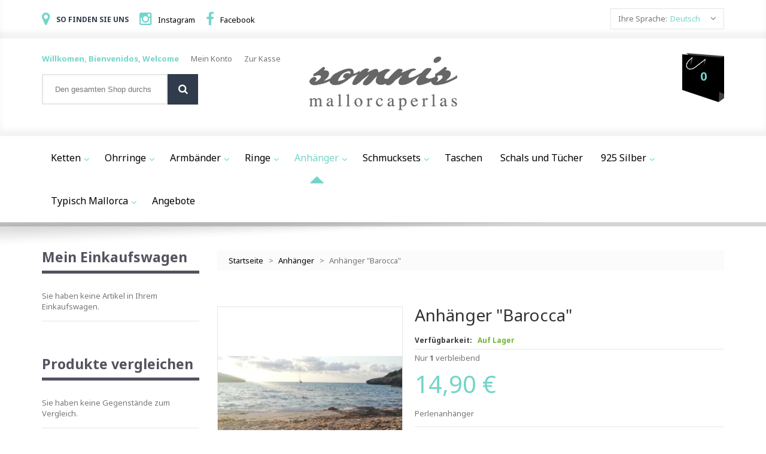

--- FILE ---
content_type: text/html; charset=UTF-8
request_url: https://mallorcaperlas.com/anhanger/anhanger-barocca.html?___store=deutsch&___from_store=deutsch
body_size: 17979
content:

<!DOCTYPE html>
<html xmlns="http://www.w3.org/1999/xhtml" xml:lang="de" lang="de">
<head>
<meta http-equiv="Content-Type" content="text/html; charset=utf-8" />
<title>Somnis Mallorca Anhänger &quot;Barocca&quot; - Anhänger Somnis Mallorca</title>
<meta name="viewport" content="width=device-width, initial-scale=1.0">
<meta name="viewport" content="width=device-width, initial-scale=1, maximum-scale=1">
<meta name="viewport" content="user-scalable=no, width=device-width, initial-scale=1.0" />
<meta name="apple-mobile-web-app-capable" content="yes" />
<meta name="description" content="Toller Anhänger mit einer Perle von Mallorca...handmade auf Mallorca

" />
<meta name="keywords" content="Anhänger &quot;Barocca&quot;" />
<meta name="robots" content="INDEX,FOLLOW" />
<link rel="icon" href="https://mallorcaperlas.com/media/favicon/default/somnis-logo.png" type="image/x-icon" />
<link rel="shortcut icon" href="https://mallorcaperlas.com/media/favicon/default/somnis-logo.png" type="image/x-icon" />
<link href='https://fonts.googleapis.com/css?family=Noto+Sans:400,700&ampsubset=latin,cyrillic-ext' rel='stylesheet' type='text/css' />


<!--[if lt IE 7]>
<script type="text/javascript">
//<![CDATA[
    var BLANK_URL = 'https://mallorcaperlas.com/js/blank.html';
    var BLANK_IMG = 'https://mallorcaperlas.com/js/spacer.gif';
//]]>
</script>
<![endif]-->
<!--[if lt IE 9]>
<div style=' clear: both; text-align:center; position: relative;'>
 <a href="//windows.microsoft.com/en-US/internet-explorer/products/ie/home?ocid=ie6_countdown_bannercode"><img src="https://mallorcaperlas.com/skin/frontend/default/theme692/images/warning_bar_0000_us.jpg" border="0" height="42" width="820" alt="You are using an outdated browser. For a faster, safer browsing experience, upgrade for free today." /></a>
</div>
<style>
	body {	min-width: 960px !important;}
</style>
<![endif]--> 
<link rel="stylesheet" type="text/css" href="https://mallorcaperlas.com/js/calendar/calendar-win2k-1.css" />
<link rel="stylesheet" type="text/css" href="https://mallorcaperlas.com/skin/frontend/default/theme692/css/jquery-ui.min.css" media="all" />
<link rel="stylesheet" type="text/css" href="https://mallorcaperlas.com/skin/frontend/default/theme692/css/jquery-ui.structure.min.css" media="all" />
<link rel="stylesheet" type="text/css" href="https://mallorcaperlas.com/skin/frontend/default/theme692/css/font-awesome.css" media="all" />
<link rel="stylesheet" type="text/css" href="https://mallorcaperlas.com/skin/frontend/default/theme692/css/jquery.bxslider.css" media="all" />
<link rel="stylesheet" type="text/css" href="https://mallorcaperlas.com/skin/frontend/default/theme692/css/photoswipe.css" media="all" />
<link rel="stylesheet" type="text/css" href="https://mallorcaperlas.com/skin/frontend/default/theme692/css/bootstrap.css" media="all" />
<link rel="stylesheet" type="text/css" href="https://mallorcaperlas.com/skin/frontend/default/theme692/css/extra_style.css" media="all" />
<link rel="stylesheet" type="text/css" href="https://mallorcaperlas.com/skin/frontend/default/theme692/css/styles.css" media="all" />
<link rel="stylesheet" type="text/css" href="https://mallorcaperlas.com/skin/frontend/default/theme692/css/responsive.css" media="all" />
<link rel="stylesheet" type="text/css" href="https://mallorcaperlas.com/skin/frontend/default/theme692/css/camera.css" media="all" />
<link rel="stylesheet" type="text/css" href="https://mallorcaperlas.com/skin/frontend/default/theme692/css/superfish.css" media="all" />
<link rel="stylesheet" type="text/css" href="https://mallorcaperlas.com/skin/frontend/base/default/css/widgets.css" media="all" />
<link rel="stylesheet" type="text/css" href="https://mallorcaperlas.com/skin/frontend/default/theme692/aw_blog/css/style.css" media="all" />
<link rel="stylesheet" type="text/css" href="https://mallorcaperlas.com/skin/frontend/default/theme692/css/cmsmart/megamenu/megamenu.css" media="all" />
<link rel="stylesheet" type="text/css" href="https://mallorcaperlas.com/skin/frontend/default/theme692/css/ecommerceteam/cloud-zoom.css" media="all" />
<link rel="stylesheet" type="text/css" href="https://mallorcaperlas.com/skin/frontend/default/theme692/css/catalogsale.css" media="all" />
<link rel="stylesheet" type="text/css" href="https://mallorcaperlas.com/skin/frontend/default/theme692/css/tm/googlemap/tm_googlemap.css" media="all" />
<link rel="stylesheet" type="text/css" href="https://mallorcaperlas.com/skin/frontend/default/default/css/custom-option-swatch.css" media="all" />
<link rel="stylesheet" type="text/css" href="https://mallorcaperlas.com/skin/frontend/default/theme692/css/print.css" media="print" />
<script type="text/javascript" src="https://mallorcaperlas.com/js/jquery/jquery-1.11.1.min.js"></script>
<script type="text/javascript" src="https://mallorcaperlas.com/js/jquery/jquery-migrate-1.2.1.min.js"></script>
<script type="text/javascript" src="https://mallorcaperlas.com/js/jquery/jquery_noconflict.js"></script>
<script type="text/javascript" src="https://mallorcaperlas.com/js/prototype/prototype_172.js"></script>
<script type="text/javascript" src="https://mallorcaperlas.com/js/lib/ccard.js"></script>
<script type="text/javascript" src="https://mallorcaperlas.com/js/prototype/validation.js"></script>
<script type="text/javascript" src="https://mallorcaperlas.com/js/scriptaculous/builder.js"></script>
<script type="text/javascript" src="https://mallorcaperlas.com/js/scriptaculous/effects.js"></script>
<script type="text/javascript" src="https://mallorcaperlas.com/js/scriptaculous/dragdrop.js"></script>
<script type="text/javascript" src="https://mallorcaperlas.com/js/scriptaculous/controls.js"></script>
<script type="text/javascript" src="https://mallorcaperlas.com/js/scriptaculous/slider.js"></script>
<script type="text/javascript" src="https://mallorcaperlas.com/js/varien/js.js"></script>
<script type="text/javascript" src="https://mallorcaperlas.com/js/varien/form.js"></script>
<script type="text/javascript" src="https://mallorcaperlas.com/js/mage/translate.js"></script>
<script type="text/javascript" src="https://mallorcaperlas.com/js/mage/cookies.js"></script>
<script type="text/javascript" src="https://mallorcaperlas.com/js/ecommerceteam/cloud-zoom.1.0.2.js"></script>
<script type="text/javascript" src="https://mallorcaperlas.com/js/hackathon/HoneySpam/honeyspam.js"></script>
<script type="text/javascript" src="https://mallorcaperlas.com/js/varien/product.js"></script>
<script type="text/javascript" src="https://mallorcaperlas.com/js/varien/configurable.js"></script>
<script type="text/javascript" src="https://mallorcaperlas.com/js/calendar/calendar.js"></script>
<script type="text/javascript" src="https://mallorcaperlas.com/js/calendar/calendar-setup.js"></script>
<script type="text/javascript" src="https://mallorcaperlas.com/js/custom_option_swatch/swatch.js"></script>
<script type="text/javascript" src="https://mallorcaperlas.com/skin/frontend/default/theme692/js/jquery.easing.1.3.js"></script>
<script type="text/javascript" src="https://mallorcaperlas.com/skin/frontend/default/theme692/js/jquery.mobile.customized.min.js"></script>
<script type="text/javascript" src="https://mallorcaperlas.com/skin/frontend/default/theme692/js/bootstrap.js"></script>
<script type="text/javascript" src="https://mallorcaperlas.com/skin/frontend/default/theme692/js/jquery.carouFredSel-6.2.1.js"></script>
<script type="text/javascript" src="https://mallorcaperlas.com/skin/frontend/default/theme692/js/jquery.touchSwipe.js"></script>
<script type="text/javascript" src="https://mallorcaperlas.com/skin/frontend/default/theme692/js/jquery.bxslider.min.js"></script>
<script type="text/javascript" src="https://mallorcaperlas.com/skin/frontend/default/theme692/js/jquery.unveil.js"></script>
<script type="text/javascript" src="https://mallorcaperlas.com/skin/frontend/default/theme692/js/device.min.js"></script>
<script type="text/javascript" src="https://mallorcaperlas.com/skin/frontend/default/theme692/js/cherry-media-parallax.js"></script>
<script type="text/javascript" src="https://mallorcaperlas.com/skin/frontend/default/theme692/js/cherry-fixed-parallax.js"></script>
<script type="text/javascript" src="https://mallorcaperlas.com/skin/frontend/default/theme692/js/TimelineMax.min.js"></script>
<script type="text/javascript" src="https://mallorcaperlas.com/skin/frontend/default/theme692/js/TweenMax.min.js"></script>
<script type="text/javascript" src="https://mallorcaperlas.com/skin/frontend/default/theme692/js/jquery.scrollmagic.min.js"></script>
<script type="text/javascript" src="https://mallorcaperlas.com/skin/frontend/default/theme692/js/smoothing-scroll.js"></script>
<script type="text/javascript" src="https://mallorcaperlas.com/skin/frontend/default/theme692/js/superfish.js"></script>
<script type="text/javascript" src="https://mallorcaperlas.com/skin/frontend/default/theme692/js/scripts.js"></script>
<script type="text/javascript" src="https://mallorcaperlas.com/skin/frontend/default/theme692/js/jquery-ui.js"></script>
<script type="text/javascript" src="https://mallorcaperlas.com/skin/frontend/default/theme692/js/cmsmart/megamenu/cmsmartmenu.js"></script>
<script type="text/javascript" src="https://mallorcaperlas.com/skin/frontend/default/theme692/js/carousel.js"></script>
<script type="text/javascript" src="https://mallorcaperlas.com/skin/frontend/default/theme692/js/youama/ajaxlogin/jquery-ui-1-10-4.js"></script>
<link href="https://mallorcaperlas.com/blog/rss/index/store_id/1/" title="Blog" rel="alternate" type="application/rss+xml" />
<!--[if lt IE 8]>
<link rel="stylesheet" type="text/css" href="https://mallorcaperlas.com/skin/frontend/default/theme692/css/styles-ie.css" media="all" />
<![endif]-->
<!--[if lt IE 7]>
<script type="text/javascript" src="https://mallorcaperlas.com/js/lib/ds-sleight.js"></script>
<script type="text/javascript" src="https://mallorcaperlas.com/skin/frontend/base/default/js/ie6.js"></script>
<![endif]-->

<script type="text/javascript">
//<![CDATA[
Mage.Cookies.path     = '/';
Mage.Cookies.domain   = '.mallorcaperlas.com';
//]]>
</script>
<script type="text/javascript">//<![CDATA[
        var Translator = new Translate({"HTML tags are not allowed":"HTML-Tags nicht zul\u00e4ssig","Please select an option.":"Bitte w\u00e4hlen Sie eine Option.","This is a required field.":"Dies ist ein Pflichtfeld.","Please enter a valid number in this field.":"Bitte geben Sie in dieses Feld eine g\u00fcltige Nummer ein.","The value is not within the specified range.":"Der Wert liegt nicht im angegebenen Bereich.","Please use numbers only in this field. Please avoid spaces or other characters such as dots or commas.":"Bitte verwenden Sie in diesem Feld nur Zahlen. Vermeiden Sie bitte Leerzeichen und andere Zeichen, wie Punkt oder Komma.","Please use letters only (a-z or A-Z) in this field.":"Bitte verwenden Sie ausschlie\u00dflich Buchstaben (a-z oder A-Z) in diesem Feld.","Please use only letters (a-z), numbers (0-9) or underscore(_) in this field, first character should be a letter.":"Bitte geben Sie in dieses Feld nur Buchstaben (a-z), Ziffern (0-9) oder Unterstriche (_) ein, das erste Zeichen sollte ein Buchstabe sein.","Please use only letters (a-z or A-Z) or numbers (0-9) only in this field. No spaces or other characters are allowed.":"Bitte verwenden Sie nur Buchstaben (a-z oder A-Z) oder Zahlen (0-9) in diesem Feld. Leerzeichen oder andere Zeichen sind nicht erlaubt.","Please use only letters (a-z or A-Z) or numbers (0-9) or spaces and # only in this field.":"Bitte verwenden Sie nur Buchstaben (a-z oder A-Z) oder Zahlen (0-9) oder Leerzeichen und Rauten (#) in diesem Feld.","Please enter a valid phone number. For example (123) 456-7890 or 123-456-7890.":"Bitte geben Sie eine g\u00fcltige Telefonnummer ein. Zum Beispiel (123)456-7890 oder 123-456-7890.","Please enter a valid fax number. For example (123) 456-7890 or 123-456-7890.":"Bitte geben Sie eine g\u00fcltige Faxnummer an. Zum Beispiel (123) 456-7890 oder 123-456-7890.","Please enter a valid date.":"Bitte geben Sie ein g\u00fcltiges Datum ein.","The From Date value should be less than or equal to the To Date value.":"Der \"von Datum\"-Wert sollte kleiner oder gleich dem \"bis Datum\"-Wert sein.","Please enter a valid email address. For example johndoe@domain.com.":"Bitte geben Sie eine g\u00fcltige E-Mail Adresse ein. Zum Beispiel johndoe@domain.com","Please use only visible characters and spaces.":"Bitte verwenden Sie nur lesbare Zeichen und Leerzeichen.","Please enter 7 or more characters. Password should contain both numeric and alphabetic characters.":"Bitte geben Sie 7 oder mehr Zeichen ein. Ihr Passwort sollte sowohl Zahlen als auch Buchstaben enthalten.","Please make sure your passwords match.":"Bitte stellen Sie sicher, dass Ihre Passw\u00f6rter \u00fcbereinstimmen.","Please enter a valid URL. Protocol is required (http:\/\/, https:\/\/ or ftp:\/\/)":"Bitte geben Sie eine g\u00fcltige URL mit dem dazugeh\u00f6rigen Protokoll (http:\/\/, https:\/\/ oder ftp:\/\/) an.","Please enter a valid URL. For example http:\/\/www.example.com or www.example.com":"Bitte geben Sie eine g\u00fcltige URL ein, z.B. http:\/\/www.beispiel.com oder www.beispiel.com","Please enter a valid URL Key. For example \"example-page\", \"example-page.html\" or \"anotherlevel\/example-page\".":"Bitte geben Sie einen g\u00fcltigen URL-Schl\u00fcssel an. Zum Beispiel \"beispiel-seite\", \"beispiel-seite.html\" oder \"andereebene\/beispiel-seite\".","Please enter a valid XML-identifier. For example something_1, block5, id-4.":"Bitte geben Sie einen g\u00fcltigen XML-Identifier an. Zum Beispiel irgendwas_1, block5, id-4.","Please enter a valid social security number. For example 123-45-6789.":"Bitte geben Sie eine g\u00fcltige Sozialversicherungsnummer ein. Zum Beispiel 123-45-6789.","Please enter a valid zip code. For example 90602 or 90602-1234.":"Bitte geben Sie eine g\u00fcltige Postleitzahl ein. Zum Beispiel 90602 oder 90602-1234.","Please enter a valid zip code.":"Bitte geben Sie eine g\u00fcltige Postleitzahl ein.","Please use this date format: dd\/mm\/yyyy. For example 17\/03\/2006 for the 17th of March, 2006.":"Bitte verwenden Sie nur dieses Datumsformat: tt\/mm\/jjjj. Zum Beispiel 17\/03\/2006 f\u00fcr den 17. M\u00e4rz 2006.","Please enter a valid $ amount. For example $100.00.":"Bitte geben Sie einen g\u00fcltigen Betrag in US-Dollar ein. Zum Beispiel 100,00 US-Dollar.","Please select one of the above options.":"W\u00e4hlen Sie bitte eine der obigen Optionen aus.","Please select one of the options.":"Bitte w\u00e4hlen Sie eine Option.","Please select State\/Province.":"W\u00e4hlen Sie bitte Staat\/Bundesland aus.","Please enter a number greater than 0 in this field.":"Bitte geben Sie in diesem Feld eine Zahl ein, die gr\u00f6\u00dfer als 0 ist.","Please enter a number 0 or greater in this field.":"Bitte geben Sie eine Zahl in das Feld ein, die 0 oder gr\u00f6\u00dfer ist.","Please enter a valid credit card number.":"Bitte geben Sie eine g\u00fcltige Kreditkartennummer ein.","Credit card number does not match credit card type.":"Kreditkartennummer entspricht nicht dem Kreditkartentyp.","Card type does not match credit card number.":"Kartentyp entspricht nicht der Kreditkartennummer.","Incorrect credit card expiration date.":"Falsches Verfallsdatum der Kreditkarte","Please enter a valid credit card verification number.":"Bitte geben Sie eine g\u00fcltige Kreditkarten-\u00dcberpr\u00fcfungsnummer ein.","Please use only letters (a-z or A-Z), numbers (0-9) or underscore(_) in this field, first character should be a letter.":"Geben Sie in dieses Feld bitte nur Buchstaben (a-z oder A-Z), Ziffern (0-9) oder Unterstreichungszeichen(_) ein; als erstes Zeichen ist nur ein Buchstabe erlaubt.","Please input a valid CSS-length. For example 100px or 77pt or 20em or .5ex or 50%.":"Bitte geben Sie eine g\u00fcltige CSS-L\u00e4nge an. Zum Beispiel 100px oder 77pt oder 20em oder .5ex oder 50%.","Text length does not satisfy specified text range.":"Textl\u00e4nge entspricht nicht dem angegebenen Textbereich.","Please enter a number lower than 100.":"Bitte geben Sie eine Zahl unter 100 ein.","Please select a file":"W\u00e4hlen Sie bitte eine Datei aus","Please enter issue number or start date for switch\/solo card type.":"Bitte geben Sie Ihre Ausgabenummer oder das Erstellungsdatum Ihrer EC-\/Debitkarte an.","Please wait, loading...":"Bitte warten, l\u00e4dt...","This date is a required value.":"Dieses Datum ist ein ben\u00f6tigter Wert.","Please enter a valid day (1-%d).":"Bitte geben Sie einen g\u00fcltigen Tag ein (1-%d).","Please enter a valid month (1-12).":"Bitte geben Sie einen g\u00fcltigen Monat an (1-12).","Please enter a valid year (1900-%d).":"Bitte geben Sie ein g\u00fcltiges Jahr an (1900-%d).","Please enter a valid full date":"Bitte geben Sie ein vollst\u00e4ndiges, g\u00fcltiges Datum an.","Please enter a valid date between %s and %s":"Bitte geben Sie ein g\u00fcltiges Datum zwischen %s und %s an.","Please enter a valid date equal to or greater than %s":"Bitte geben Sie ein g\u00fcltiges Datum gleich oder gr\u00f6\u00dfer als %s an.","Please enter a valid date less than or equal to %s":"Bitte geben Sie ein g\u00fcltiges Datum kleiner oder gleich %s an.","Complete":"Vollst\u00e4ndig","Add Products":"Produkte hinzuf\u00fcgen","Please choose to register or to checkout as a guest":"Bitte registrieren Sie sich oder gehen Sie als Gast zum Checkout","Your order cannot be completed at this time as there is no shipping methods available for it. Please make necessary changes in your shipping address.":"Ihre Bestellung kann derzeit nicht abgeschlossen werden, da keine Versandart hierf\u00fcr verf\u00fcgbar ist. Bitte f\u00fchren Sie die notwendigen Ver\u00e4nderungen bei Ihrer Lieferadresse durch.","Please specify shipping method.":"Bitte die Versandmethode spezifizieren.","Your order cannot be completed at this time as there is no payment methods available for it.":"Ihre Bestellung kann momentan nicht abgeschlossen werden, da keine Zahlungsmethode zur Verf\u00fcgung steht.","Please specify payment method.":"Bitte geben Sie die Zahlungsmethode an.","Add to Cart":"Zum Warenkorb hinzuf\u00fcgen","In Stock":"Auf Lager","Out of Stock":"Nicht vorr\u00e4tig"});
        //]]></script><!--75500bf671b1d57100ec31a5af43cdf9-->
<style>
.tb_sp_post_overlay {
	z-index: 1;
	background: #000 !important;
}
.product-options .options-list {
	clear: both;
}

.home-id .caroufredsel_wrapper{
  height: 522px !important;
}
.grid-full > li.nav-12 > a{
     color: red;
     weight: bold;
}
.nav .grid-full > li {
	background-image: none;
}
.grid-full .level a span {
	font-size: 16px;
}
/*iOS only*/
/*@supports (-webkit-overflow-scrolling: touch) {
.box-1{
	width: 100vw !important;
	height: auto !important;
	margin-left: -calc(100%/2) !important;
}
}*/


.col-item3 .row-title {
	color: #303c4b;
}

/*Inversión de displays respecto a theme original para que en mobile se visione el swtach changer area*/

@media only screen and (max-width: 767px) {
	.ps-phone .product-view .product-box-customs .product-image{
		display: block;
	}
	.ps-phone .product-view .gallery-swipe-content {
		display: none;
	}
	.more-views{display: none;}
.ps-phone .product-view .product-box-customs .more-views {
	display: none;
}
}
@media only screen and (max-width: 767px) {
	/*.grid-clol-6 .col-item3 {
		padding: 10px;
		width: 40%;
		float: left;
	}*/
	.row-cat .row-title {
		font-size: 20px;
		line-height: 20px;
	}
	.crosssell{
		display: none;
	}
}
.custom-option-swatch img{
  border: 1px solid #ddd;
}
.block .block-title {
	text-transform: none;
}
.grid-full > li > .level-top .level.column5 {
	background: url(../../../images/bkg-sub.png) no-repeat left bottom #303c4b;
}
.colhome ul li{
  list-style-type: none !important;
}
.minimal-price-link{
  display: none;
}
.products-grid .special-price .price{
  color: red;
}
/*.swipe .footer-links-menu{
  display: none;
}*/
.swipe .footer-links-menu .links-2{
  display: none;
}
.no-rating{
  display: none;
}
.button-home{
  text-align: center;
}

.button.btn-row.full-button span{
width: 100%;
    margin: 1em auto;
}
.button.btn-row.full-button{
 width: 80%;
}

.title-row.smaller-title{
	font-size: 90px;
	line-height: 90px;
}

@media (max-width: 700px) {
.colhome{
  clear: both;
}
html{
  overflow-x: hidden;
}
.title-row.smaller-title{
	font-size: 18px;
	line-height: 18px;
}
.products-grid li.item {
	text-align: left;
	position: relative;
	width: 90%;
	clear: both;
}
.product-shop{clear:both;}

}
.grid-full > li > a {
	text-transform: none;
}
.products-grid .product-image, .products-list .product-image {
	width: auto !important;
}
.products-grid .add-to-links li a {
	display: none;
}
.box-tags{
  display: none;
}
#dt_method_redsys label:before{
 content: url('https://mallorcaperlas.com/0images/visa-mastercard.png');
}
.item .product-image img {
/*	object-fit: none;*/
	object-position: center;
/*	height: 170px !important;
	width: 270px !important;*/
}
/*.products-grid .product-image {
	max-width: 270px;
	height: auto;
	margin: 0 auto 15px;
	text-align: center;
	position: relative;
	overflow: hidden;
	border: 0;
	vertical-align: middle;
	display: table-cell;
}*/
.footer-cols-wrapper div:first-child{
  display: none;
}
.cms-home .main-container{
  padding-bottom: 0 !important;
}
#search_mini_form{
  float: left !important;
}
.header .block-cart-header,
.header .f-right{
  margin-top: -100px;
}
.header .f-right{
  float: left !important;
}
.header .logo {
	float: none;
}
h1.logo, a.logo{
  width: 100%;
  text-align: center;
}
.misc-html {display:none}
.item .product-image{
  max-height: 278px;
  overflow: hidden;
}
.item .product-image img{
  width: 100%;
  height: auto;
}
.fluid_container_wrap {
	overflow: hidden;
	padding-top: 0 !important;
}
.de-lang-class .nav .grid-full > li > a{
	font-size: 16px;
}

.es-lang-class .nav .grid-full > li > a{
	font-size: 14px;
}
@media only screen and (max-width: 1200px) {
.header .f-right{display: none;}
.nav-container .container{width: 100%;}
.de-lang-class .nav .grid-full > li > a {
	font-size: 12px;
}
}
</style>

<script type="text/javascript" src="https://mallorcaperlas.com/js/varien/product_options.js"></script>

<div id="fb-root"></div>
<script>(function(d, s, id) {
  var js, fjs = d.getElementsByTagName(s)[0];
  if (d.getElementById(id)) return;
  js = d.createElement(s); js.id = id;
  js.src = "https://connect.facebook.net/en_US/sdk.js#xfbml=1&version=v2.7&appId=179179849158128";
  fjs.parentNode.insertBefore(js, fjs);
}(document, 'script', 'facebook-jssdk'));</script>

<script type="text/javascript">// <![CDATA[
jQuery(function($){
        var name = "somnis_mallorcaperlas";
        $.get("https://images"+~~(Math.random()*33)+"-focus-opensocial.googleusercontent.com/gadgets/proxy?container=none&url=https://www.instagram.com/" + name + "/", function(html) {
            if (html) {
                var regex = /_sharedData = ({.*);<\/script>/m,
                  json = JSON.parse(regex.exec(html)[1]),
                  edges = json.entry_data.ProfilePage[0].graphql.user.edge_owner_to_timeline_media.edges;
              $.each(edges, function(n, edge) {
                   if (n <= 4){
                     var node = edge.node;
                    $('.img_ins').append('<a href="https://instagr.am/p/'+node.shortcode+'" target="_blank"><img src="'+node.thumbnail_src+'" width="20%"></a>');
                   }
              });
            }
        });
    });
// ]]></script><meta property="og:title" content="Anhänger "Barocca""/>
<meta property="og:url" content="https://mallorcaperlas.com/anhanger/anhanger-barocca.html?___store=deutsch&amp;___from_store=deutsch"/>
<meta property="og:type" content="product"/>
<meta property="og:image" content="https://mallorcaperlas.com/media/catalog/product/cache/1/image/9df78eab33525d08d6e5fb8d27136e95/i/m/img_20200716_071719_resized_20200716_101203703.jpg"/>
</head>
<body class="ps-static  catalog-product-view catalog-product-view product-anhanger-barocca categorypath-anhanger-html category-anhanger">
<div class="wrapper ps-static de-lang-class">
        <noscript>
        <div class="global-site-notice noscript">
            <div class="notice-inner">
                <p>
                    <strong>JavaScript scheint in Ihrem Browser deaktiviert zu sein.</strong><br />
                    Sie müssen JavaScript in Ihrem Browser aktivieren um alle Funktionen dieser Webseite nutzen zu können.                </p>
            </div>
        </div>
    </noscript>
    <div class="page">
        <div class="shadow"></div>
<div class="swipe-left"></div>
<div class="swipe">
    <div class="swipe-menu">
        <a href="https://mallorcaperlas.com/" title="Startseite" class="home-link">Startseite</a>
        <ul class="links">
                        <li class="first" ><a href="https://mallorcaperlas.com/customer/account/" title="Mein Konto" >Mein Konto</a></li>
                                <li ><a href="https://mallorcaperlas.com/checkout/cart/" title="Mein Einkaufswagen" class="top-link-cart">Mein Einkaufswagen</a></li>
                                <li ><a href="https://mallorcaperlas.com/checkout/" title="Zur Kasse" class="top-link-checkout">Zur Kasse</a></li>
                                <li class=" last" ><a href="https://mallorcaperlas.com/customer/account/login/" title="Anmelden" >Anmelden</a></li>
            </ul>
                <!-- <div class="form-language">
    <label for="select-language">Ihre Sprache:</label>
    <select id="select-language" title="Ihre Sprache" onchange="window.location.href=this.value">
                    <option value="https://mallorcaperlas.com/anhanger/anhanger-barocca.html?___store=deutsch&amp;___from_store=deutsch" selected="selected">Deutsch</option>
                    <option value="https://mallorcaperlas.com/anhanger/anhanger-barocca.html?___store=english&amp;___from_store=deutsch">English</option>
                    <option value="https://mallorcaperlas.com/anhanger/anhanger-barocca.html?___store=espanol&amp;___from_store=deutsch">Español</option>
        </select>
</div> -->

<div class="language-list switch-show">
	<div class="language-title"><span class="label">Ihre Sprache:</span> <strong>de</strong></div>
	<ul>
            		<li>
			<a  class="selected" href="https://mallorcaperlas.com/anhanger/anhanger-barocca.html?___store=deutsch&amp;___from_store=deutsch" title="de_DE"> <!-- <span>Deutsch</span> --> <strong>de</strong></a>
		</li>
            		<li>
			<a  href="https://mallorcaperlas.com/anhanger/anhanger-barocca.html?___store=english&amp;___from_store=deutsch" title="en_US"> <!-- <span>English</span> --> <strong>en</strong></a>
		</li>
            		<li>
			<a  href="https://mallorcaperlas.com/anhanger/anhanger-barocca.html?___store=espanol&amp;___from_store=deutsch" title="es_ES"> <!-- <span>Español</span> --> <strong>es</strong></a>
		</li>
    	</ul>
</div>

                           
        <div class="footer-links-menu"> 
            <!--<ul>
<li><a href="https://mallorcaperlas.com/about-magento-demo-store">About Us</a></li>
<li><a href="https://mallorcaperlas.com/customer-service">Customer Service</a></li>
<li class="last privacy"><a href="https://mallorcaperlas.com/privacy-policy-cookie-restriction-mode">Privacy Policy</a></li>
</ul>-->
<ul>
<li><a href="https://mallorcaperlas.com/kontakt">Kontakt / Contact / Contacto</a></li>
</ul>
<div id="infos-mob" style="padding: 1em;"><em class="fa fa-map-marker" style="font-size: 24px;"></em> <a href="https://www.google.com/maps/place/mallorcaperlas.com,+Somnis,+Silke+Conrads/@39.525443,3.3080966,17z/data=!3m1!4b1!4m5!3m4!1s0x12964134d25158c9:0xbe8c06db3d69d280!8m2!3d39.5254501!4d3.3103013">C./Carlos I, 07689 Cala Mandia</a> <br /> <br /> <em class="fa fa-instagram" style="font-size: 24px;"></em> <a href="https://instagram.com/somnis_mallorcaperlas">@somnis_mallorcaperlas</a><br /><br /> <em class="fa fa-phone" style="font-size: 24px;"></em> <a href="tel:0034600214622">0034 600 21 46 22</a><br /><br /></div>  
            <ul class="links-2">
	<li class="first"><a href="https://mallorcaperlas.com/catalog/seo_sitemap/product/">Produkt Sitemap</a></li>
	<li><a href="https://mallorcaperlas.com/catalog/seo_sitemap/category/">Kategorie Sitemap</a></li>
	<li><a href="https://mallorcaperlas.com/catalogsearch/advanced/">Erweiterte Suche</a></li>
	<li><a href="https://mallorcaperlas.com/sales/guest/form/">Bestellungen und Retouren</a></li>
</ul>        </div>
    </div>
</div>

<style type="text/css">
.top-icon-menu2{
	display: none;
}
@media screen and (max-width: 767px) {

	/*.top-icon-menu2 a{
		color: #fff;
	}
	.top-icon-menu2{
		position: absolute;
		top:0;
		left: 0;
		background: black;
		font-size: 14px;
		width: 100%;
		max-width: 100%;
		display: block;
		color: white;
		text-align: center;
		z-index: 9999999;
	}
	
	.header .logo img {
		margin-top: 1em;
	}*/
	
	.top-icon-menu2{
		display: block;
		margin-top: 1em;
	}
	#search_mini_form #search{
		background: rgba(0,0,0,0.5);
		color: white;
		border: 1px solid #000;
	}
}
</style>
<script type="text/javascript">
jQuery(document).ready(function(){ 
  jQuery(".top-search .fa-search").click(function(){
    jQuery(".header .f-right").toggle();
  });
});
</script>
<div class="top-icon-menu"> <!--style="margin-top: 36px;"-->
    <div class="swipe-control"><i class="fa fa-align-justify"></i></div>
    <div class="top-cart-mobile">
		<a href="https://mallorcaperlas.com/checkout/cart/" style="color: white;">
			<i class="fa fa-shopping-cart"></i>
						
					</a>
	</div>
	<div class="top-search"><i class="fa fa-search"></i></div>
    <span class="clear"></span>
</div>

<div class="header-container">
	<div class="container">
		<div class="row">
			<div class="col-xs-12">
                <div class="header">
                        <div class="header-border">
                            <div class="header-buttons">
                                <div class="header-button lang-list">
	<span class="select-label-name">Ihre Sprache:</span>
	<a title="Language" href="#">Deutsch</a>
	<ul>
            		<li>
			<a  class="selected" href="https://mallorcaperlas.com/anhanger/anhanger-barocca.html?___store=deutsch&amp;___from_store=deutsch" title="de_DE">Deutsch</a>
		</li>
            		<li>
			<a  href="https://mallorcaperlas.com/anhanger/anhanger-barocca.html?___store=english&amp;___from_store=deutsch" title="en_US">English</a>
		</li>
            		<li>
			<a  href="https://mallorcaperlas.com/anhanger/anhanger-barocca.html?___store=espanol&amp;___from_store=deutsch" title="es_ES">Español</a>
		</li>
    	</ul>
</div>
                                


     
                            </div>
                            <div class="header-info">
	<!--<div>
		<i class="fa fa-thumbs-o-up"></i><span>satisfaction 100% Guaranteed</span>
	</div>
	<div>
		<i class="fa fa-truck"></i><span>Free shipping on orders over $99</span>
	</div>-->
	<div>
		<a href="https://www.google.com/maps/place/mallorcaperlas.com,+Somnis,+Silke+Conrads/@39.7130331,3.4588719,17z/data=!3m1!4b1!4m5!3m4!1s0x12964134d25158c9:0xbe8c06db3d69d280!8m2!3d39.7130331!4d3.4610606" target="_blank"><i class="fa fa-map-marker"></i><span>So finden Sie uns</span></a>
	</div>

   <div><a target="_blank" href="https://www.instagram.com/somnis_mallorcaperlas/"><i class="fa fa-instagram"></i> Instagram</a></div> 
   <div><a target="_blank" href="https://web.facebook.com/Mallorcaperlen/?ref=br_rs"><i class="fa fa-facebook"></i> Facebook</a></div>

</div>                            <div class="clear"></div>
                        </div>

                        <div class="skip-links"> <span href="#header-account" class="skip-link skip-account"></span></div>
                        <div id="header-account" class="skip-content"></div>
                       
                                                    <a href="https://mallorcaperlas.com/" title="Somnis Mallorca" class="logo"><strong>Somnis Mallorca</strong><img src="https://mallorcaperlas.com/skin/frontend/default/theme692/images/logo.gif" alt="Somnis Mallorca" /></a>
                        						
<div class="top-icon-menu2">
	<div id="infos-mob2">
			<a href="https://www.google.com/maps/place/mallorcaperlas.com,+Somnis,+Silke+Conrads/@39.525443,3.3080966,17z/data=!3m1!4b1!4m5!3m4!1s0x12964134d25158c9:0xbe8c06db3d69d280!8m2!3d39.5254501!4d3.3103013">Carrer Carles I, 80, 07680 Cala Mendia, Illes Baleares</a> / <i class="fa fa-phone"></i> <a href="tel:0034600214622">0034 600 21 46 22</a> / <a href="https://instagram.com/somnis_mallorcaperlas"><i class="fa fa-instagram"></i></a>
	</div>
</div>
						
                        
<div class="block-cart-header">
        <!--  <h3>:</h3> -->
    <div class="block-content">
                                                                                    <div class="empty">
            <div class="summary">0 </div>
            <div class="cart-content">
                Sie haben keine Artikel in Ihrem Einkaufswagen.            </div>
        </div>
        <p class="mini-cart"><strong>0</strong></p>
        </div>
</div>
                        <div class="f-right">
                            <div class="quick-access">
                                <ul class="links">
                        <li class="first" ><a href="https://mallorcaperlas.com/customer/account/" title="Mein Konto" >Mein Konto</a></li>
                                <li ><a href="https://mallorcaperlas.com/checkout/cart/" title="Mein Einkaufswagen" class="top-link-cart">Mein Einkaufswagen</a></li>
                                <li ><a href="https://mallorcaperlas.com/checkout/" title="Zur Kasse" class="top-link-checkout">Zur Kasse</a></li>
                                <li class=" last" ><a href="https://mallorcaperlas.com/customer/account/login/" title="Anmelden" >Anmelden</a></li>
            </ul>
                            </div>  
                            <p class="welcome-msg">Willkomen, Bienvenidos, Welcome </p>
                            <!-- <div class="skip-links-relative">
                                                            </div> -->
                            <form id="search_mini_form" action="https://mallorcaperlas.com/catalogsearch/result/" method="get">
    <div class="form-search">
        <label for="search">Suche:</label>
        <input id="search" type="text" name="q" value="" class="input-text" maxlength="128" />
        <button type="submit" title="Suche" class="button"><span><span>Suche</span></span></button>
        <div id="search_autocomplete" class="search-autocomplete"></div>
        <script type="text/javascript">
        //<![CDATA[
            var searchForm = new Varien.searchForm('search_mini_form', 'search', 'Den gesamten Shop durchsuchen...');
            searchForm.initAutocomplete('https://mallorcaperlas.com/catalogsearch/ajax/suggest/', 'search_autocomplete');
        //]]>
        </script>
    </div>
</form>
                        </div>
                        <div class="clear"></div>
                </div>
            </div>
		</div>
		<div class="clear"></div>
	</div>
</div>

<div class="nav-container-mobile">
	<div class="container">
		<div class="row">
            <div class="col-xs-12">
                <!-- <ul id="nav" class="sf-menu">
                    <li  class="level0 nav-1 first level-top parent"><a href="https://mallorcaperlas.com/ketten.html"  class="level-top" ><span>Ketten</span></a><ul class="level0"><li  class="level1 nav-1-1 first"><a href="https://mallorcaperlas.com/ketten/perlenschmuck.html" ><span>Perlenschmuck</span></a></li><li  class="level1 nav-1-2"><a href="https://mallorcaperlas.com/ketten/925-sterlingsilber.html" ><span>925´Sterlingsilber</span></a></li><li  class="level1 nav-1-3 last"><a href="https://mallorcaperlas.com/ketten/fashion-highlights.html" ><span>Fashion Highlights</span></a></li></ul></li><li  class="level0 nav-2 level-top parent"><a href="https://mallorcaperlas.com/ohrringe.html"  class="level-top" ><span>Ohrringe</span></a><ul class="level0"><li  class="level1 nav-2-1 first parent"><a href="https://mallorcaperlas.com/ohrringe/perlenschmuck.html" ><span>Perlenschmuck</span></a><ul class="level1"><li  class="level2 nav-2-1-1 first"><a href="https://mallorcaperlas.com/ohrringe/perlenschmuck/ohrstecker.html" ><span>Ohrstecker</span></a></li><li  class="level2 nav-2-1-2"><a href="https://mallorcaperlas.com/ohrringe/perlenschmuck/ohrhanger.html" ><span>Ohrhänger</span></a></li><li  class="level2 nav-2-1-3"><a href="https://mallorcaperlas.com/ohrringe/perlenschmuck/ohrclips.html" ><span>Ohrclips</span></a></li><li  class="level2 nav-2-1-4 last"><a href="https://mallorcaperlas.com/ohrringe/perlenschmuck/omega-verschlusse.html" ><span>Omega Verschlüsse</span></a></li></ul></li><li  class="level1 nav-2-2 parent"><a href="https://mallorcaperlas.com/ohrringe/925-sterlingsilber.html" ><span>925´Sterlingsilber</span></a><ul class="level1"><li  class="level2 nav-2-2-1 first"><a href="https://mallorcaperlas.com/ohrringe/925-sterlingsilber/ohrstecker.html" ><span>Ohrstecker</span></a></li><li  class="level2 nav-2-2-2"><a href="https://mallorcaperlas.com/ohrringe/925-sterlingsilber/ohrhanger.html" ><span>Ohrhänger</span></a></li><li  class="level2 nav-2-2-3 last"><a href="https://mallorcaperlas.com/ohrringe/925-sterlingsilber/ohrclips.html" ><span>Ohrclips</span></a></li></ul></li><li  class="level1 nav-2-3 last parent"><a href="https://mallorcaperlas.com/ohrringe/fashion-highlights.html" ><span>Fashion Highlights</span></a><ul class="level1"><li  class="level2 nav-2-3-1 first"><a href="https://mallorcaperlas.com/ohrringe/fashion-highlights/ohrstecker.html" ><span>Ohrstecker</span></a></li><li  class="level2 nav-2-3-2"><a href="https://mallorcaperlas.com/ohrringe/fashion-highlights/ohrhanger.html" ><span>Ohrhänger</span></a></li><li  class="level2 nav-2-3-3 last"><a href="https://mallorcaperlas.com/ohrringe/fashion-highlights/ohrclips.html" ><span>Ohrclips</span></a></li></ul></li></ul></li><li  class="level0 nav-3 level-top parent"><a href="https://mallorcaperlas.com/armbander.html"  class="level-top" ><span>Armbänder</span></a><ul class="level0"><li  class="level1 nav-3-1 first"><a href="https://mallorcaperlas.com/armbander/lederarmband.html" ><span>Fashion Highlights</span></a></li><li  class="level1 nav-3-2"><a href="https://mallorcaperlas.com/armbander/perlenschmuck.html" ><span>Perlenschmuck</span></a></li><li  class="level1 nav-3-3 last"><a href="https://mallorcaperlas.com/armbander/925-sterlingsilber.html" ><span>925´Sterlingsilber</span></a></li></ul></li><li  class="level0 nav-4 level-top parent"><a href="https://mallorcaperlas.com/ringe.html"  class="level-top" ><span>Ringe</span></a><ul class="level0"><li  class="level1 nav-4-1 first"><a href="https://mallorcaperlas.com/ringe/perlenschmuck.html" ><span>Perlenschmuck</span></a></li><li  class="level1 nav-4-2"><a href="https://mallorcaperlas.com/ringe/925-sterlingsilber.html" ><span>925´Sterlingsilber</span></a></li><li  class="level1 nav-4-3 last"><a href="https://mallorcaperlas.com/ringe/fashion-highlights.html" ><span>Fashion Highlights</span></a></li></ul></li><li  class="level0 nav-5 active level-top parent"><a href="https://mallorcaperlas.com/anhanger.html"  class="level-top" ><span>Anhänger</span></a><ul class="level0"><li  class="level1 nav-5-1 first"><a href="https://mallorcaperlas.com/anhanger/perlenschmuck.html" ><span>Perlenschmuck</span></a></li><li  class="level1 nav-5-2"><a href="https://mallorcaperlas.com/anhanger/925-sterlingsilber.html" ><span>925´Sterlingsilber</span></a></li><li  class="level1 nav-5-3 last"><a href="https://mallorcaperlas.com/anhanger/fashion-highlights.html" ><span>Fashion Highlights</span></a></li></ul></li><li  class="level0 nav-6 level-top parent"><a href="https://mallorcaperlas.com/schmucksets.html"  class="level-top" ><span>Schmucksets</span></a><ul class="level0"><li  class="level1 nav-6-1 first"><a href="https://mallorcaperlas.com/schmucksets/perlenschmuck.html" ><span>Perlenschmuck</span></a></li><li  class="level1 nav-6-2"><a href="https://mallorcaperlas.com/schmucksets/925-sterlingsilber.html" ><span>925´Sterlingsilber</span></a></li><li  class="level1 nav-6-3 last"><a href="https://mallorcaperlas.com/schmucksets/fashion-highlights.html" ><span>Fashion Highlights</span></a></li></ul></li><li  class="level0 nav-7 level-top"><a href="https://mallorcaperlas.com/bolsos.html"  class="level-top" ><span>Taschen</span></a></li><li  class="level0 nav-8 level-top"><a href="https://mallorcaperlas.com/bufandas-y-panuelos.html"  class="level-top" ><span>Schals und Tücher</span></a></li><li  class="level0 nav-9 level-top parent"><a href="https://mallorcaperlas.com/925-silber-collection.html"  class="level-top" ><span>925 Silber</span></a><ul class="level0"><li  class="level1 nav-9-1 first"><a href="https://mallorcaperlas.com/925-silber-collection/ketten.html" ><span>Ketten</span></a></li><li  class="level1 nav-9-2 parent"><a href="https://mallorcaperlas.com/925-silber-collection/ohrringe.html" ><span>Ohrringe</span></a><ul class="level1"><li  class="level2 nav-9-2-1 first"><a href="https://mallorcaperlas.com/925-silber-collection/ohrringe/ohrstecker.html" ><span>Ohrstecker</span></a></li><li  class="level2 nav-9-2-2"><a href="https://mallorcaperlas.com/925-silber-collection/ohrringe/ohrhanger.html" ><span>Ohrhänger</span></a></li><li  class="level2 nav-9-2-3 last"><a href="https://mallorcaperlas.com/925-silber-collection/ohrringe/ohrclips.html" ><span>Ohrclips</span></a></li></ul></li><li  class="level1 nav-9-3"><a href="https://mallorcaperlas.com/925-silber-collection/ringe.html" ><span>Ringe</span></a></li><li  class="level1 nav-9-4"><a href="https://mallorcaperlas.com/925-silber-collection/anhanger.html" ><span>Anhänger</span></a></li><li  class="level1 nav-9-5"><a href="https://mallorcaperlas.com/925-silber-collection/schmucksets.html" ><span>Schmucksets</span></a></li><li  class="level1 nav-9-6 last"><a href="https://mallorcaperlas.com/925-silber-collection/armbander.html" ><span>Armbänder</span></a></li></ul></li><li  class="level0 nav-10 level-top parent"><a href="https://mallorcaperlas.com/typisch-mallorca.html"  class="level-top" ><span>Typisch Mallorca</span></a><ul class="level0"><li  class="level1 nav-10-1 first"><a href="https://mallorcaperlas.com/typisch-mallorca/flechtwaren-taschen.html" ><span>Flechtwaren/Taschen</span></a></li><li  class="level1 nav-10-2"><a href="https://mallorcaperlas.com/typisch-mallorca/tischdecken-tischlaufer-platzdeckchen.html" ><span>Tischdecken/Tischläufer/Platzdeckchen</span></a></li><li  class="level1 nav-10-3 last"><a href="https://mallorcaperlas.com/typisch-mallorca/boho-style.html" ><span>Boho Style</span></a></li></ul></li><li  class="level0 nav-11 last level-top"><a href="https://mallorcaperlas.com/angebote.html"  class="level-top" ><span>Angebote</span></a></li>                </ul> -->
                <div class="sf-menu-block">
                    <div id="menu-icon">Kategorien</div>
                    <ul class="sf-menu-phone">
                        <li  class="level0 nav-1 first level-top parent"><a href="https://mallorcaperlas.com/ketten.html"  class="level-top" ><span>Ketten</span></a><ul class="level0"><li  class="level1 nav-1-1 first"><a href="https://mallorcaperlas.com/ketten/perlenschmuck.html" ><span>Perlenschmuck</span></a></li><li  class="level1 nav-1-2"><a href="https://mallorcaperlas.com/ketten/925-sterlingsilber.html" ><span>925´Sterlingsilber</span></a></li><li  class="level1 nav-1-3 last"><a href="https://mallorcaperlas.com/ketten/fashion-highlights.html" ><span>Fashion Highlights</span></a></li></ul></li><li  class="level0 nav-2 level-top parent"><a href="https://mallorcaperlas.com/ohrringe.html"  class="level-top" ><span>Ohrringe</span></a><ul class="level0"><li  class="level1 nav-2-1 first parent"><a href="https://mallorcaperlas.com/ohrringe/perlenschmuck.html" ><span>Perlenschmuck</span></a><ul class="level1"><li  class="level2 nav-2-1-1 first"><a href="https://mallorcaperlas.com/ohrringe/perlenschmuck/ohrstecker.html" ><span>Ohrstecker</span></a></li><li  class="level2 nav-2-1-2"><a href="https://mallorcaperlas.com/ohrringe/perlenschmuck/ohrhanger.html" ><span>Ohrhänger</span></a></li><li  class="level2 nav-2-1-3"><a href="https://mallorcaperlas.com/ohrringe/perlenschmuck/ohrclips.html" ><span>Ohrclips</span></a></li><li  class="level2 nav-2-1-4 last"><a href="https://mallorcaperlas.com/ohrringe/perlenschmuck/omega-verschlusse.html" ><span>Omega Verschlüsse</span></a></li></ul></li><li  class="level1 nav-2-2 parent"><a href="https://mallorcaperlas.com/ohrringe/925-sterlingsilber.html" ><span>925´Sterlingsilber</span></a><ul class="level1"><li  class="level2 nav-2-2-1 first"><a href="https://mallorcaperlas.com/ohrringe/925-sterlingsilber/ohrstecker.html" ><span>Ohrstecker</span></a></li><li  class="level2 nav-2-2-2"><a href="https://mallorcaperlas.com/ohrringe/925-sterlingsilber/ohrhanger.html" ><span>Ohrhänger</span></a></li><li  class="level2 nav-2-2-3 last"><a href="https://mallorcaperlas.com/ohrringe/925-sterlingsilber/ohrclips.html" ><span>Ohrclips</span></a></li></ul></li><li  class="level1 nav-2-3 last parent"><a href="https://mallorcaperlas.com/ohrringe/fashion-highlights.html" ><span>Fashion Highlights</span></a><ul class="level1"><li  class="level2 nav-2-3-1 first"><a href="https://mallorcaperlas.com/ohrringe/fashion-highlights/ohrstecker.html" ><span>Ohrstecker</span></a></li><li  class="level2 nav-2-3-2"><a href="https://mallorcaperlas.com/ohrringe/fashion-highlights/ohrhanger.html" ><span>Ohrhänger</span></a></li><li  class="level2 nav-2-3-3 last"><a href="https://mallorcaperlas.com/ohrringe/fashion-highlights/ohrclips.html" ><span>Ohrclips</span></a></li></ul></li></ul></li><li  class="level0 nav-3 level-top parent"><a href="https://mallorcaperlas.com/armbander.html"  class="level-top" ><span>Armbänder</span></a><ul class="level0"><li  class="level1 nav-3-1 first"><a href="https://mallorcaperlas.com/armbander/lederarmband.html" ><span>Fashion Highlights</span></a></li><li  class="level1 nav-3-2"><a href="https://mallorcaperlas.com/armbander/perlenschmuck.html" ><span>Perlenschmuck</span></a></li><li  class="level1 nav-3-3 last"><a href="https://mallorcaperlas.com/armbander/925-sterlingsilber.html" ><span>925´Sterlingsilber</span></a></li></ul></li><li  class="level0 nav-4 level-top parent"><a href="https://mallorcaperlas.com/ringe.html"  class="level-top" ><span>Ringe</span></a><ul class="level0"><li  class="level1 nav-4-1 first"><a href="https://mallorcaperlas.com/ringe/perlenschmuck.html" ><span>Perlenschmuck</span></a></li><li  class="level1 nav-4-2"><a href="https://mallorcaperlas.com/ringe/925-sterlingsilber.html" ><span>925´Sterlingsilber</span></a></li><li  class="level1 nav-4-3 last"><a href="https://mallorcaperlas.com/ringe/fashion-highlights.html" ><span>Fashion Highlights</span></a></li></ul></li><li  class="level0 nav-5 active level-top parent"><a href="https://mallorcaperlas.com/anhanger.html"  class="level-top" ><span>Anhänger</span></a><ul class="level0"><li  class="level1 nav-5-1 first"><a href="https://mallorcaperlas.com/anhanger/perlenschmuck.html" ><span>Perlenschmuck</span></a></li><li  class="level1 nav-5-2"><a href="https://mallorcaperlas.com/anhanger/925-sterlingsilber.html" ><span>925´Sterlingsilber</span></a></li><li  class="level1 nav-5-3 last"><a href="https://mallorcaperlas.com/anhanger/fashion-highlights.html" ><span>Fashion Highlights</span></a></li></ul></li><li  class="level0 nav-6 level-top parent"><a href="https://mallorcaperlas.com/schmucksets.html"  class="level-top" ><span>Schmucksets</span></a><ul class="level0"><li  class="level1 nav-6-1 first"><a href="https://mallorcaperlas.com/schmucksets/perlenschmuck.html" ><span>Perlenschmuck</span></a></li><li  class="level1 nav-6-2"><a href="https://mallorcaperlas.com/schmucksets/925-sterlingsilber.html" ><span>925´Sterlingsilber</span></a></li><li  class="level1 nav-6-3 last"><a href="https://mallorcaperlas.com/schmucksets/fashion-highlights.html" ><span>Fashion Highlights</span></a></li></ul></li><li  class="level0 nav-7 level-top"><a href="https://mallorcaperlas.com/bolsos.html"  class="level-top" ><span>Taschen</span></a></li><li  class="level0 nav-8 level-top"><a href="https://mallorcaperlas.com/bufandas-y-panuelos.html"  class="level-top" ><span>Schals und Tücher</span></a></li><li  class="level0 nav-9 level-top parent"><a href="https://mallorcaperlas.com/925-silber-collection.html"  class="level-top" ><span>925 Silber</span></a><ul class="level0"><li  class="level1 nav-9-1 first"><a href="https://mallorcaperlas.com/925-silber-collection/ketten.html" ><span>Ketten</span></a></li><li  class="level1 nav-9-2 parent"><a href="https://mallorcaperlas.com/925-silber-collection/ohrringe.html" ><span>Ohrringe</span></a><ul class="level1"><li  class="level2 nav-9-2-1 first"><a href="https://mallorcaperlas.com/925-silber-collection/ohrringe/ohrstecker.html" ><span>Ohrstecker</span></a></li><li  class="level2 nav-9-2-2"><a href="https://mallorcaperlas.com/925-silber-collection/ohrringe/ohrhanger.html" ><span>Ohrhänger</span></a></li><li  class="level2 nav-9-2-3 last"><a href="https://mallorcaperlas.com/925-silber-collection/ohrringe/ohrclips.html" ><span>Ohrclips</span></a></li></ul></li><li  class="level1 nav-9-3"><a href="https://mallorcaperlas.com/925-silber-collection/ringe.html" ><span>Ringe</span></a></li><li  class="level1 nav-9-4"><a href="https://mallorcaperlas.com/925-silber-collection/anhanger.html" ><span>Anhänger</span></a></li><li  class="level1 nav-9-5"><a href="https://mallorcaperlas.com/925-silber-collection/schmucksets.html" ><span>Schmucksets</span></a></li><li  class="level1 nav-9-6 last"><a href="https://mallorcaperlas.com/925-silber-collection/armbander.html" ><span>Armbänder</span></a></li></ul></li><li  class="level0 nav-10 level-top parent"><a href="https://mallorcaperlas.com/typisch-mallorca.html"  class="level-top" ><span>Typisch Mallorca</span></a><ul class="level0"><li  class="level1 nav-10-1 first"><a href="https://mallorcaperlas.com/typisch-mallorca/flechtwaren-taschen.html" ><span>Flechtwaren/Taschen</span></a></li><li  class="level1 nav-10-2"><a href="https://mallorcaperlas.com/typisch-mallorca/tischdecken-tischlaufer-platzdeckchen.html" ><span>Tischdecken/Tischläufer/Platzdeckchen</span></a></li><li  class="level1 nav-10-3 last"><a href="https://mallorcaperlas.com/typisch-mallorca/boho-style.html" ><span>Boho Style</span></a></li></ul></li><li  class="level0 nav-11 last level-top"><a href="https://mallorcaperlas.com/angebote.html"  class="level-top" ><span>Angebote</span></a></li>                    </ul>
                </div>
            </div>
        </div>
		<div class="clear"></div>
	</div>
</div>

<div class="nav-container">
    <div class="container">
        <div class="row">
            <div class="col-xs-12">
	            <!-- <div class="nav" style="width: ;"> -->
                <div class="nav">
                    <ul id="nav" class="grid-full"> 
                                                                            
                            <li  class="level nav-1 first parent  no-level-thumbnail">
<a  style="background-color:" href="https://mallorcaperlas.com/ketten.html">
<div class="thumbnail"></div>
<span style="color:;">Ketten</span><span class="spanchildren"></span>
</a>
<div class="level-top">
<ul class="level  column1" style="width:930px;">

<ul class=" level">

<div class="catagory_children" style="width:950px;"><li  class="level1 nav-1-1 first item  no-level-thumbnail"style="width:96.842105263158%;">
<a style="background-color: border-bottom: 2px solid " class="catagory-level1" href="https://mallorcaperlas.com/ketten/perlenschmuck.html">
<div class="thumbnail"></div>
<span style="color:;  ">Perlenschmuck</span>
</a>

<div class="level-top">
<ul class="level1  column1">

<ul class=" level1">

</ul>
</ul>
</div>
</li><li  class="level1 nav-1-2 item  no-level-thumbnail"style="width:96.842105263158%;">
<a style="background-color: border-bottom: 2px solid " class="catagory-level1" href="https://mallorcaperlas.com/ketten/925-sterlingsilber.html">
<div class="thumbnail"></div>
<span style="color:;  ">925´Sterlingsilber</span>
</a>

<div class="level-top">
<ul class="level1  column1">

<ul class=" level1">

</ul>
</ul>
</div>
</li><li  class="level1 nav-1-3 last item  no-level-thumbnail"style="width:96.842105263158%;">
<a style="background-color: border-bottom: 2px solid " class="catagory-level1" href="https://mallorcaperlas.com/ketten/fashion-highlights.html">
<div class="thumbnail"></div>
<span style="color:;  ">Fashion Highlights</span>
</a>

<div class="level-top">
<ul class="level1  column1">

<ul class=" level1">

</ul>
</ul>
</div>
</li></div>
</ul>
</ul>
</div>
</li><li  class="level nav-2 parent  no-level-thumbnail">
<a  style="background-color:" href="https://mallorcaperlas.com/ohrringe.html">
<div class="thumbnail"></div>
<span style="color:;">Ohrringe</span><span class="spanchildren"></span>
</a>
<div class="level-top">
<ul class="level  column3" style="width:930px;">

<ul class=" level">

<div class="catagory_children" style="width:950px;"><li  class="level1 nav-2-1 first parent item  no-level-thumbnail"style="width:30.175438596491%;">
<a style="background-color: border-bottom: 2px solid " class="catagory-level1" href="https://mallorcaperlas.com/ohrringe/perlenschmuck.html">
<div class="thumbnail"></div>
<span style="color:;">Perlenschmuck</span><span class="spanchildren"></span>
</a>

<div class="level-top">
<ul class="level1  column1">

<ul class=" level1">
<div class="catagory_children  column1"><li  class="level2 nav-2-1-1 first  no-level-thumbnail">
<a  style="background-color:" href="https://mallorcaperlas.com/ohrringe/perlenschmuck/ohrstecker.html">
<div class="thumbnail"></div>
<span style="color:;  ">Ohrstecker</span>
</a>
<div class="level-top">
<ul class="level2  column1">

<ul class=" level2">

</ul>
</ul>
</div>
</li><li  class="level2 nav-2-1-2  no-level-thumbnail">
<a  style="background-color:" href="https://mallorcaperlas.com/ohrringe/perlenschmuck/ohrhanger.html">
<div class="thumbnail"></div>
<span style="color:;  ">Ohrhänger</span>
</a>
<div class="level-top">
<ul class="level2  column1">

<ul class=" level2">

</ul>
</ul>
</div>
</li><li  class="level2 nav-2-1-3  no-level-thumbnail">
<a  style="background-color:" href="https://mallorcaperlas.com/ohrringe/perlenschmuck/ohrclips.html">
<div class="thumbnail"></div>
<span style="color:;  ">Ohrclips</span>
</a>
<div class="level-top">
<ul class="level2  column1">

<ul class=" level2">

</ul>
</ul>
</div>
</li><li  class="level2 nav-2-1-4 last  no-level-thumbnail">
<a  style="background-color:" href="https://mallorcaperlas.com/ohrringe/perlenschmuck/omega-verschlusse.html">
<div class="thumbnail"></div>
<span style="color:;  ">Omega Verschlüsse</span>
</a>
<div class="level-top">
<ul class="level2  column1">

<ul class=" level2">

</ul>
</ul>
</div>
</li></div>

</ul>
</ul>
</div>
</li><li  class="level1 nav-2-2 parent item  no-level-thumbnail"style="width:30.175438596491%;">
<a style="background-color: border-bottom: 2px solid " class="catagory-level1" href="https://mallorcaperlas.com/ohrringe/925-sterlingsilber.html">
<div class="thumbnail"></div>
<span style="color:;">925´Sterlingsilber</span><span class="spanchildren"></span>
</a>

<div class="level-top">
<ul class="level1  column1">

<ul class=" level1">
<div class="catagory_children  column1"><li  class="level2 nav-2-2-5 first  no-level-thumbnail">
<a  style="background-color:" href="https://mallorcaperlas.com/ohrringe/925-sterlingsilber/ohrstecker.html">
<div class="thumbnail"></div>
<span style="color:;  ">Ohrstecker</span>
</a>
<div class="level-top">
<ul class="level2  column1">

<ul class=" level2">

</ul>
</ul>
</div>
</li><li  class="level2 nav-2-2-6  no-level-thumbnail">
<a  style="background-color:" href="https://mallorcaperlas.com/ohrringe/925-sterlingsilber/ohrhanger.html">
<div class="thumbnail"></div>
<span style="color:;  ">Ohrhänger</span>
</a>
<div class="level-top">
<ul class="level2  column1">

<ul class=" level2">

</ul>
</ul>
</div>
</li><li  class="level2 nav-2-2-7 last  no-level-thumbnail">
<a  style="background-color:" href="https://mallorcaperlas.com/ohrringe/925-sterlingsilber/ohrclips.html">
<div class="thumbnail"></div>
<span style="color:;  ">Ohrclips</span>
</a>
<div class="level-top">
<ul class="level2  column1">

<ul class=" level2">

</ul>
</ul>
</div>
</li></div>

</ul>
</ul>
</div>
</li><li  class="level1 nav-2-3 last parent item  no-level-thumbnail"style="width:30.175438596491%;">
<a style="background-color: border-bottom: 2px solid " class="catagory-level1" href="https://mallorcaperlas.com/ohrringe/fashion-highlights.html">
<div class="thumbnail"></div>
<span style="color:;">Fashion Highlights</span><span class="spanchildren"></span>
</a>

<div class="level-top">
<ul class="level1  column1">

<ul class=" level1">
<div class="catagory_children  column1"><li  class="level2 nav-2-3-8 first  no-level-thumbnail">
<a  style="background-color:" href="https://mallorcaperlas.com/ohrringe/fashion-highlights/ohrstecker.html">
<div class="thumbnail"></div>
<span style="color:;  ">Ohrstecker</span>
</a>
<div class="level-top">
<ul class="level2  column1">

<ul class=" level2">

</ul>
</ul>
</div>
</li><li  class="level2 nav-2-3-9  no-level-thumbnail">
<a  style="background-color:" href="https://mallorcaperlas.com/ohrringe/fashion-highlights/ohrhanger.html">
<div class="thumbnail"></div>
<span style="color:;  ">Ohrhänger</span>
</a>
<div class="level-top">
<ul class="level2  column1">

<ul class=" level2">

</ul>
</ul>
</div>
</li><li  class="level2 nav-2-3-10 last  no-level-thumbnail">
<a  style="background-color:" href="https://mallorcaperlas.com/ohrringe/fashion-highlights/ohrclips.html">
<div class="thumbnail"></div>
<span style="color:;  ">Ohrclips</span>
</a>
<div class="level-top">
<ul class="level2  column1">

<ul class=" level2">

</ul>
</ul>
</div>
</li></div>

</ul>
</ul>
</div>
</li></div>
</ul>
</ul>
</div>
</li><li  class="level nav-3 parent  no-level-thumbnail">
<a  style="background-color:" href="https://mallorcaperlas.com/armbander.html">
<div class="thumbnail"></div>
<span style="color:;">Armbänder</span><span class="spanchildren"></span>
</a>
<div class="level-top">
<ul class="level  column1" style="width:930px;">

<ul class=" level">

<div class="catagory_children" style="width:950px;"><li  class="level1 nav-3-1 first item  no-level-thumbnail"style="width:96.842105263158%;">
<a style="background-color: border-bottom: 2px solid " class="catagory-level1" href="https://mallorcaperlas.com/armbander/lederarmband.html">
<div class="thumbnail"></div>
<span style="color:;  ">Fashion Highlights</span>
</a>

<div class="level-top">
<ul class="level1  column1">

<ul class=" level1">

</ul>
</ul>
</div>
</li><li  class="level1 nav-3-2 item  no-level-thumbnail"style="width:96.842105263158%;">
<a style="background-color: border-bottom: 2px solid " class="catagory-level1" href="https://mallorcaperlas.com/armbander/perlenschmuck.html">
<div class="thumbnail"></div>
<span style="color:;  ">Perlenschmuck</span>
</a>

<div class="level-top">
<ul class="level1  column1">

<ul class=" level1">

</ul>
</ul>
</div>
</li><li  class="level1 nav-3-3 last item  no-level-thumbnail"style="width:96.842105263158%;">
<a style="background-color: border-bottom: 2px solid " class="catagory-level1" href="https://mallorcaperlas.com/armbander/925-sterlingsilber.html">
<div class="thumbnail"></div>
<span style="color:;  ">925´Sterlingsilber</span>
</a>

<div class="level-top">
<ul class="level1  column1">

<ul class=" level1">

</ul>
</ul>
</div>
</li></div>
</ul>
</ul>
</div>
</li><li  class="level nav-4 parent  no-level-thumbnail">
<a  style="background-color:" href="https://mallorcaperlas.com/ringe.html">
<div class="thumbnail"></div>
<span style="color:;">Ringe</span><span class="spanchildren"></span>
</a>
<div class="level-top">
<ul class="level  column1" style="width:930px;">

<ul class=" level">

<div class="catagory_children" style="width:950px;"><li  class="level1 nav-4-1 first item  no-level-thumbnail"style="width:96.842105263158%;">
<a style="background-color: border-bottom: 2px solid " class="catagory-level1" href="https://mallorcaperlas.com/ringe/perlenschmuck.html">
<div class="thumbnail"></div>
<span style="color:;  ">Perlenschmuck</span>
</a>

<div class="level-top">
<ul class="level1  column1">

<ul class=" level1">

</ul>
</ul>
</div>
</li><li  class="level1 nav-4-2 item  no-level-thumbnail"style="width:96.842105263158%;">
<a style="background-color: border-bottom: 2px solid " class="catagory-level1" href="https://mallorcaperlas.com/ringe/925-sterlingsilber.html">
<div class="thumbnail"></div>
<span style="color:;  ">925´Sterlingsilber</span>
</a>

<div class="level-top">
<ul class="level1  column1">

<ul class=" level1">

</ul>
</ul>
</div>
</li><li  class="level1 nav-4-3 last item  no-level-thumbnail"style="width:96.842105263158%;">
<a style="background-color: border-bottom: 2px solid " class="catagory-level1" href="https://mallorcaperlas.com/ringe/fashion-highlights.html">
<div class="thumbnail"></div>
<span style="color:;  ">Fashion Highlights</span>
</a>

<div class="level-top">
<ul class="level1  column1">

<ul class=" level1">

</ul>
</ul>
</div>
</li></div>
</ul>
</ul>
</div>
</li><li  class="level nav-5 active parent  no-level-thumbnail">
<a  style="background-color:" href="https://mallorcaperlas.com/anhanger.html">
<div class="thumbnail"></div>
<span style="color:;">Anhänger</span><span class="spanchildren"></span>
</a>
<div class="level-top">
<ul class="level  column1" style="width:930px;">

<ul class=" level">

<div class="catagory_children" style="width:950px;"><li  class="level1 nav-5-1 first item  no-level-thumbnail"style="width:96.842105263158%;">
<a style="background-color: border-bottom: 2px solid " class="catagory-level1" href="https://mallorcaperlas.com/anhanger/perlenschmuck.html">
<div class="thumbnail"></div>
<span style="color:;  ">Perlenschmuck</span>
</a>

<div class="level-top">
<ul class="level1  column1">

<ul class=" level1">

</ul>
</ul>
</div>
</li><li  class="level1 nav-5-2 item  no-level-thumbnail"style="width:96.842105263158%;">
<a style="background-color: border-bottom: 2px solid " class="catagory-level1" href="https://mallorcaperlas.com/anhanger/925-sterlingsilber.html">
<div class="thumbnail"></div>
<span style="color:;  ">925´Sterlingsilber</span>
</a>

<div class="level-top">
<ul class="level1  column1">

<ul class=" level1">

</ul>
</ul>
</div>
</li><li  class="level1 nav-5-3 last item  no-level-thumbnail"style="width:96.842105263158%;">
<a style="background-color: border-bottom: 2px solid " class="catagory-level1" href="https://mallorcaperlas.com/anhanger/fashion-highlights.html">
<div class="thumbnail"></div>
<span style="color:;  ">Fashion Highlights</span>
</a>

<div class="level-top">
<ul class="level1  column1">

<ul class=" level1">

</ul>
</ul>
</div>
</li></div>
</ul>
</ul>
</div>
</li><li  class="level nav-6 parent  no-level-thumbnail">
<a  style="background-color:" href="https://mallorcaperlas.com/schmucksets.html">
<div class="thumbnail"></div>
<span style="color:;">Schmucksets</span><span class="spanchildren"></span>
</a>
<div class="level-top">
<ul class="level  column1" style="width:930px;">

<ul class=" level">

<div class="catagory_children" style="width:950px;"><li  class="level1 nav-6-1 first item  no-level-thumbnail"style="width:96.842105263158%;">
<a style="background-color: border-bottom: 2px solid " class="catagory-level1" href="https://mallorcaperlas.com/schmucksets/perlenschmuck.html">
<div class="thumbnail"></div>
<span style="color:;  ">Perlenschmuck</span>
</a>

<div class="level-top">
<ul class="level1  column1">

<ul class=" level1">

</ul>
</ul>
</div>
</li><li  class="level1 nav-6-2 item  no-level-thumbnail"style="width:96.842105263158%;">
<a style="background-color: border-bottom: 2px solid " class="catagory-level1" href="https://mallorcaperlas.com/schmucksets/925-sterlingsilber.html">
<div class="thumbnail"></div>
<span style="color:;  ">925´Sterlingsilber</span>
</a>

<div class="level-top">
<ul class="level1  column1">

<ul class=" level1">

</ul>
</ul>
</div>
</li><li  class="level1 nav-6-3 last item  no-level-thumbnail"style="width:96.842105263158%;">
<a style="background-color: border-bottom: 2px solid " class="catagory-level1" href="https://mallorcaperlas.com/schmucksets/fashion-highlights.html">
<div class="thumbnail"></div>
<span style="color:;  ">Fashion Highlights</span>
</a>

<div class="level-top">
<ul class="level1  column1">

<ul class=" level1">

</ul>
</ul>
</div>
</li></div>
</ul>
</ul>
</div>
</li><li  class="level nav-7  no-level-thumbnail">
<a  style="background-color:" href="https://mallorcaperlas.com/bolsos.html">
<div class="thumbnail"></div>
<span style="color:;  ">Taschen</span>
</a>
<div class="level-top">
<ul class="level  column1" style="width:930px;">

<ul class=" level">

</ul>
</ul>
</div>
</li><li  class="level nav-8  no-level-thumbnail">
<a  style="background-color:" href="https://mallorcaperlas.com/bufandas-y-panuelos.html">
<div class="thumbnail"></div>
<span style="color:;  ">Schals und Tücher</span>
</a>
<div class="level-top">
<ul class="level  column1" style="width:930px;">

<ul class=" level">

</ul>
</ul>
</div>
</li><li  class="level nav-9 parent  no-level-thumbnail">
<a  style="background-color:" href="https://mallorcaperlas.com/925-silber-collection.html">
<div class="thumbnail"></div>
<span style="color:;">925 Silber</span><span class="spanchildren"></span>
</a>
<div class="level-top">
<ul class="level  column5" style="width:930px;">

<ul class=" level">

<div class="catagory_children" style="width:950px;"><li  class="level1 nav-9-1 first item  no-level-thumbnail"style="width:16.842105263158%;">
<a style="background-color: border-bottom: 2px solid " class="catagory-level1" href="https://mallorcaperlas.com/925-silber-collection/ketten.html">
<div class="thumbnail"></div>
<span style="color:;  ">Ketten</span>
</a>

<div class="level-top">
<ul class="level1  column1">

<ul class=" level1">

</ul>
</ul>
</div>
</li><li  class="level1 nav-9-2 parent item  no-level-thumbnail"style="width:16.842105263158%;">
<a style="background-color: border-bottom: 2px solid " class="catagory-level1" href="https://mallorcaperlas.com/925-silber-collection/ohrringe.html">
<div class="thumbnail"></div>
<span style="color:;">Ohrringe</span><span class="spanchildren"></span>
</a>

<div class="level-top">
<ul class="level1  column1">

<ul class=" level1">
<div class="catagory_children  column1"><li  class="level2 nav-9-2-1 first  no-level-thumbnail">
<a  style="background-color:" href="https://mallorcaperlas.com/925-silber-collection/ohrringe/ohrstecker.html">
<div class="thumbnail"></div>
<span style="color:;  ">Ohrstecker</span>
</a>
<div class="level-top">
<ul class="level2  column1">

<ul class=" level2">

</ul>
</ul>
</div>
</li><li  class="level2 nav-9-2-2  no-level-thumbnail">
<a  style="background-color:" href="https://mallorcaperlas.com/925-silber-collection/ohrringe/ohrhanger.html">
<div class="thumbnail"></div>
<span style="color:;  ">Ohrhänger</span>
</a>
<div class="level-top">
<ul class="level2  column1">

<ul class=" level2">

</ul>
</ul>
</div>
</li><li  class="level2 nav-9-2-3 last  no-level-thumbnail">
<a  style="background-color:" href="https://mallorcaperlas.com/925-silber-collection/ohrringe/ohrclips.html">
<div class="thumbnail"></div>
<span style="color:;  ">Ohrclips</span>
</a>
<div class="level-top">
<ul class="level2  column1">

<ul class=" level2">

</ul>
</ul>
</div>
</li></div>

</ul>
</ul>
</div>
</li><li  class="level1 nav-9-3 item  no-level-thumbnail"style="width:16.842105263158%;">
<a style="background-color: border-bottom: 2px solid " class="catagory-level1" href="https://mallorcaperlas.com/925-silber-collection/ringe.html">
<div class="thumbnail"></div>
<span style="color:;  ">Ringe</span>
</a>

<div class="level-top">
<ul class="level1  column1">

<ul class=" level1">

</ul>
</ul>
</div>
</li><li  class="level1 nav-9-4 item  no-level-thumbnail"style="width:16.842105263158%;">
<a style="background-color: border-bottom: 2px solid " class="catagory-level1" href="https://mallorcaperlas.com/925-silber-collection/anhanger.html">
<div class="thumbnail"></div>
<span style="color:;  ">Anhänger</span>
</a>

<div class="level-top">
<ul class="level1  column1">

<ul class=" level1">

</ul>
</ul>
</div>
</li><li  class="level1 nav-9-5 item  no-level-thumbnail"style="width:16.842105263158%;">
<a style="background-color: border-bottom: 2px solid " class="catagory-level1" href="https://mallorcaperlas.com/925-silber-collection/schmucksets.html">
<div class="thumbnail"></div>
<span style="color:;  ">Schmucksets</span>
</a>

<div class="level-top">
<ul class="level1  column1">

<ul class=" level1">

</ul>
</ul>
</div>
</li><li  class="level1 nav-9-6 last item  no-level-thumbnail"style="width:16.842105263158%;">
<a style="background-color: border-bottom: 2px solid " class="catagory-level1" href="https://mallorcaperlas.com/925-silber-collection/armbander.html">
<div class="thumbnail"></div>
<span style="color:;  ">Armbänder</span>
</a>

<div class="level-top">
<ul class="level1  column1">

<ul class=" level1">

</ul>
</ul>
</div>
</li></div>
</ul>
</ul>
</div>
</li><li  class="level nav-10 parent  no-level-thumbnail">
<a  style="background-color:" href="https://mallorcaperlas.com/typisch-mallorca.html">
<div class="thumbnail"></div>
<span style="color:;">Typisch Mallorca</span><span class="spanchildren"></span>
</a>
<div class="level-top">
<ul class="level  column1" style="width:930px;">

<ul class=" level">

<div class="catagory_children" style="width:950px;"><li  class="level1 nav-10-1 first item  no-level-thumbnail"style="width:96.842105263158%;">
<a style="background-color: border-bottom: 2px solid " class="catagory-level1" href="https://mallorcaperlas.com/typisch-mallorca/flechtwaren-taschen.html">
<div class="thumbnail"></div>
<span style="color:;  ">Flechtwaren/Taschen</span>
</a>

<div class="level-top">
<ul class="level1  column1">

<ul class=" level1">

</ul>
</ul>
</div>
</li><li  class="level1 nav-10-2 item  no-level-thumbnail"style="width:96.842105263158%;">
<a style="background-color: border-bottom: 2px solid " class="catagory-level1" href="https://mallorcaperlas.com/typisch-mallorca/tischdecken-tischlaufer-platzdeckchen.html">
<div class="thumbnail"></div>
<span style="color:;  ">Tischdecken/Tischläufer/Platzdeckchen</span>
</a>

<div class="level-top">
<ul class="level1  column1">

<ul class=" level1">

</ul>
</ul>
</div>
</li><li  class="level1 nav-10-3 last item  no-level-thumbnail"style="width:96.842105263158%;">
<a style="background-color: border-bottom: 2px solid " class="catagory-level1" href="https://mallorcaperlas.com/typisch-mallorca/boho-style.html">
<div class="thumbnail"></div>
<span style="color:;  ">Boho Style</span>
</a>

<div class="level-top">
<ul class="level1  column1">

<ul class=" level1">

</ul>
</ul>
</div>
</li></div>
</ul>
</ul>
</div>
</li><li  class="level nav-11 last  no-level-thumbnail">
<a  style="background-color:" href="https://mallorcaperlas.com/angebote.html">
<div class="thumbnail"></div>
<span style="color:;  ">Angebote</span>
</a>
<div class="level-top">
<ul class="level  column1" style="width:930px;">

<ul class=" level">

</ul>
</ul>
</div>
</li>                                                        
                            <li></li>
                     </ul>
                </div>
            </div>
        </div>
	</div>
</div> <!-- end: nav-container -->
        <div class="main-container col2-left-layout">
			<div class="container">
				<div class="row">
					<div class="col-xs-12">
						<div class="main">
							<div class="row">
								<div class="col-main col-xs-12 col-sm-9">
									<div class="padding-s">
										<div class="breadcrumbs">
    <ul>
                    <li class="home">
                            <a href="https://mallorcaperlas.com/" title="Zur Startseite gehen">Startseite</a>
                                        <span>></span>
                        </li>
                    <li class="category37">
                            <a href="https://mallorcaperlas.com/anhanger.html" title="">Anhänger</a>
                                        <span>></span>
                        </li>
                    <li class="product">
                            <strong>Anhänger &quot;Barocca&quot;</strong>
                                    </li>
            </ul>
</div>
																				<script type="text/javascript">
    var optionsPrice = new Product.OptionsPrice([]);
</script>
<div id="messages_product_view"></div>
<div class="product-view" itemscope itemtype="http://schema.org/Product">
    <div class="product-essential">
    <form action="https://mallorcaperlas.com/checkout/cart/add/uenc/aHR0cHM6Ly9tYWxsb3JjYXBlcmxhcy5jb20vYW5oYW5nZXIvYW5oYW5nZXItYmFyb2NjYS5odG1sP19fX2Zyb21fc3RvcmU9ZGV1dHNjaCZfX19zdG9yZT1kZXV0c2No/product/1364/form_key/K6TBjXvVR2vU1xoB/" method="post" id="product_addtocart_form">
        <input name="form_key" type="hidden" value="K6TBjXvVR2vU1xoB" />
        <div class="no-display">
            <input type="hidden" name="product" value="1364" />
            <input type="hidden" name="related_product" id="related-products-field" value="" />
        </div>
        <div class="product-img-box">
            <script type="text/javascript" src="https://mallorcaperlas.com/skin/frontend/default/theme692/js/klass.min.js"></script>
<script type="text/javascript" src="https://mallorcaperlas.com/skin/frontend/default/theme692/js/code.photoswipe.jquery-3.0.5.js"></script>


<div class="product-box-customs">
        
    <p class="product-image">
        <a  href='https://mallorcaperlas.com/media/catalog/product/cache/1/image/800x800/9df78eab33525d08d6e5fb8d27136e95/i/m/img_20200716_071719_resized_20200716_101203703.jpg' class = 'cloud-zoom' id='zoom1' rel="position:'right',showTitle:1,titleOpacity:0.5,lensOpacity:0.5,adjustX: 10,adjustY:-4">
            
            <img class="big" id="image" src="https://mallorcaperlas.com/media/catalog/product/cache/1/image/308x472/9df78eab33525d08d6e5fb8d27136e95/i/m/img_20200716_071719_resized_20200716_101203703.jpg" alt='' title="Anhänger &quot;Barocca&quot;" />
        </a>
    </p>
            
             
    <div class="more-views">
        <h2>Mehr Ansichten</h2>
        <div class="container-slider">
            <ul class="slider tumbSlider-none" >
                            <li>
                    <a href='https://mallorcaperlas.com/media/catalog/product/cache/1/image/800x800/9df78eab33525d08d6e5fb8d27136e95/i/m/img_20200716_105122.jpg' class='cloud-zoom-gallery' title=''
                    rel="useZoom: 'zoom1', smallImage: 'https://mallorcaperlas.com/media/catalog/product/cache/1/image/308x472/9df78eab33525d08d6e5fb8d27136e95/i/m/img_20200716_105122.jpg' ">
                    <img src="https://mallorcaperlas.com/media/catalog/product/cache/1/thumbnail/97x149/9df78eab33525d08d6e5fb8d27136e95/i/m/img_20200716_105122.jpg" alt=""/>
                    </a>
                </li>
                            <li>
                    <a href='https://mallorcaperlas.com/media/catalog/product/cache/1/image/800x800/9df78eab33525d08d6e5fb8d27136e95/i/m/img_20200716_105132.jpg' class='cloud-zoom-gallery' title=''
                    rel="useZoom: 'zoom1', smallImage: 'https://mallorcaperlas.com/media/catalog/product/cache/1/image/308x472/9df78eab33525d08d6e5fb8d27136e95/i/m/img_20200716_105132.jpg' ">
                    <img src="https://mallorcaperlas.com/media/catalog/product/cache/1/thumbnail/97x149/9df78eab33525d08d6e5fb8d27136e95/i/m/img_20200716_105132.jpg" alt=""/>
                    </a>
                </li>
                            <li>
                    <a href='https://mallorcaperlas.com/media/catalog/product/cache/1/image/800x800/9df78eab33525d08d6e5fb8d27136e95/i/m/img_20200716_071719_resized_20200716_101203703.jpg' class='cloud-zoom-gallery' title=''
                    rel="useZoom: 'zoom1', smallImage: 'https://mallorcaperlas.com/media/catalog/product/cache/1/image/308x472/9df78eab33525d08d6e5fb8d27136e95/i/m/img_20200716_071719_resized_20200716_101203703.jpg' ">
                    <img src="https://mallorcaperlas.com/media/catalog/product/cache/1/thumbnail/97x149/9df78eab33525d08d6e5fb8d27136e95/i/m/img_20200716_071719_resized_20200716_101203703.jpg" alt=""/>
                    </a>
                </li>
                        </ul>
                    </div>
    </div>
        <div class="gallery-swipe-content">
            <ul id="gallery-swipe" class="gallery-swipe">
                                    <li>
                        <a href='https://mallorcaperlas.com/media/catalog/product/cache/1/thumbnail/800x800/9df78eab33525d08d6e5fb8d27136e95/i/m/img_20200716_105122.jpg'  title=''>
                        <img src="https://mallorcaperlas.com/media/catalog/product/cache/1/thumbnail/800x800/9df78eab33525d08d6e5fb8d27136e95/i/m/img_20200716_105122.jpg" alt=""/>
                        </a>
                    </li>
                                    <li>
                        <a href='https://mallorcaperlas.com/media/catalog/product/cache/1/thumbnail/800x800/9df78eab33525d08d6e5fb8d27136e95/i/m/img_20200716_105132.jpg'  title=''>
                        <img src="https://mallorcaperlas.com/media/catalog/product/cache/1/thumbnail/800x800/9df78eab33525d08d6e5fb8d27136e95/i/m/img_20200716_105132.jpg" alt=""/>
                        </a>
                    </li>
                                    <li>
                        <a href='https://mallorcaperlas.com/media/catalog/product/cache/1/thumbnail/800x800/9df78eab33525d08d6e5fb8d27136e95/i/m/img_20200716_071719_resized_20200716_101203703.jpg'  title=''>
                        <img src="https://mallorcaperlas.com/media/catalog/product/cache/1/thumbnail/800x800/9df78eab33525d08d6e5fb8d27136e95/i/m/img_20200716_071719_resized_20200716_101203703.jpg" alt=""/>
                        </a>
                    </li>
                            </ul>
        </div>
    </div>



        </div>
        <div class="product-shop">
            <div class="product-name">
                <h1 itemprop="name">Anhänger &quot;Barocca&quot;</h1>
            </div>
                                                <p class="availability in-stock">Verfügbarkeit: <span>Auf Lager</span></p>
                             
            
<!--             <p class="availability in-stock">Verfügbarkeit: <span>Auf Lager</span></p>
     -->
    <p class="availability-only">
        <span title="Nur 1 verbleibend">Nur <strong>1</strong> verbleibend</span>
    </p>


                        
    <div class="price-box" itemprop="offers" itemscope itemtype="http://schema.org/Offer">
                                                                <span class="regular-price" itemprop="price" id="product-price-1364">
                                            <span class="price">14,90 €</span>                                    </span>
                        
        </div>

            
            <div class="clear"></div>
                            <div class="short-description">
                    <h2>Schnellübersicht</h2>
                    <div class="std" itemprop="description">Perlenanhänger</div>
                </div>
                        <div class="clear"></div>
            
                            <div class="add-to-box">
                                                <div class="add-to-cart">
        			<div class="qty-block">
				<label for="qty">Anzahl:</label>
				<input type="text" name="qty" id="qty" maxlength="12" value="1" title="Anzahl" class="input-text qty" />
			</div>
                <button type="button" title="Zum Warenkorb hinzufügen" class="button btn-cart" onclick="productAddToCartForm.submit(this)"><span><span>Zum Warenkorb hinzufügen</span></span></button>
        <div><p class="paypal-logo">
    <span class="paypal-or">-oder-</span>
<a data-action="checkout-form-submit" id="ec_shortcut_8c1926afffdfbe41e686da56a802b5e5" href="https://mallorcaperlas.com/paypal/express/start/button/1/"><img src="https://fpdbs.paypal.com/dynamicimageweb?cmd=_dynamic-image&buttontype=ecshortcut&locale=de_DE" alt="Mit PayPal abmelden" title="Mit PayPal abmelden" /></a>
    </p>
    <input type="hidden" id="pp_checkout_url" name="return_url" value="" />
<script type="text/javascript">
//<![CDATA[
    $$('#ec_shortcut_8c1926afffdfbe41e686da56a802b5e5','#ec_shortcut_bml_bd8d93248b8f8a84a7f99d736cf78fc1').invoke('observe', 'click', function(event) {
                            $('pp_checkout_url').value = this.href;
            productAddToCartForm.submit(this);
            event.stop();
            });
//]]>
</script></div>    </div>
                                                    <span class="or">ODER</span>
                                                                

<ul class="add-to-links">
    <li><span class="separator">|</span> <a href="https://mallorcaperlas.com/catalog/product_compare/add/product/1364/uenc/aHR0cHM6Ly9tYWxsb3JjYXBlcmxhcy5jb20vYW5oYW5nZXIvYW5oYW5nZXItYmFyb2NjYS5odG1sP19fX3N0b3JlPWRldXRzY2gmYW1wO19fX2Zyb21fc3RvcmU9ZGV1dHNjaA,,/form_key/K6TBjXvVR2vU1xoB/" class="link-compare">Hinzufügen um zu vergleichen</a></li>
</ul>
                </div>
                            
                                    <div class="row-product">
                    <p class="no-rating"><a href="https://mallorcaperlas.com/review/product/list/id/1364/category/37/#review-form">Bewerten Sie dieses Produkt als Erster</a></p>
                
                            </div>
            <!-- Check whether the plugin is enabled -->

        </div>
        <div class="clearer"></div>
            </form>
    <script type="text/javascript">
    //<![CDATA[
        var productAddToCartForm = new VarienForm('product_addtocart_form');
        productAddToCartForm.submit = function(button, url) {
            if (this.validator.validate()) {
                var form = this.form;
                var oldUrl = form.action;

                if (url) {
                   form.action = url;
                }
                var e = null;
                try {
                    this.form.submit();
                } catch (e) {
                }
                this.form.action = oldUrl;
                if (e) {
                    throw e;
                }

                if (button && button != 'undefined') {
                    button.disabled = true;
                }
            }
        }.bind(productAddToCartForm);

        productAddToCartForm.submitLight = function(button, url){
            if(this.validator) {
                var nv = Validation.methods;
                delete Validation.methods['required-entry'];
                delete Validation.methods['validate-one-required'];
                delete Validation.methods['validate-one-required-by-name'];
                // Remove custom datetime validators
                for (var methodName in Validation.methods) {
                    if (methodName.match(/^validate-datetime-.*/i)) {
                        delete Validation.methods[methodName];
                    }
                }

                if (this.validator.validate()) {
                    if (url) {
                        this.form.action = url;
                    }
                    this.form.submit();
                }
                Object.extend(Validation.methods, nv);
            }
        }.bind(productAddToCartForm);
    //]]>
    </script>
    </div>

    <div class="product-collateral">
                        <div class="box-collateral box-description">
                                            <h2>Details</h2>
	<div class="box-collateral-content">
		<div class="std">
			Toller Anhänger mit einer Perle von Mallorca...handmade auf Mallorca

		</div>
	</div>
                </div>
                        <div class="box-collateral box-additional">
                                            <h2>Zusätzliche Information</h2>
	<div class="box-collateral-content">
		<table class="data-table" id="product-attribute-specs-table">
			<col width="25%" />
			<col />
			<tbody>
							<!-- ignacio starts -->
								<!-- ignacio ends -->
							<!-- ignacio starts -->
								<!-- ignacio ends -->
							<!-- ignacio starts -->
								<!-- ignacio ends -->
							<!-- ignacio starts -->
								<!-- ignacio ends -->
				<tr>
					<th class="label">Grösse der Perlen (mm)</th>
					<td class="data">ca. 30x24</td>
				</tr>
				<!-- ignacio starts -->
								<!-- ignacio ends -->
							<!-- ignacio starts -->
								<!-- ignacio ends -->
							<!-- ignacio starts -->
								<!-- ignacio ends -->
				<tr>
					<th class="label">Zusatzmaterialien</th>
					<td class="data">antiallergisch, nickel-, chrom-, und cadmiumfrei</td>
				</tr>
				<!-- ignacio starts -->
								<!-- ignacio ends -->
							<!-- ignacio starts -->
								<!-- ignacio ends -->
						</tbody>
		</table>
		<script type="text/javascript">decorateTable('product-attribute-specs-table')</script>
	</div>
                </div>
                
            <div class="box-collateral box-tags">
    <h2>Produkttags</h2>
        <div class="box-collateral-content">
        <form id="addTagForm" action="https://mallorcaperlas.com/tag/index/save/product/1364/uenc/aHR0cHM6Ly9tYWxsb3JjYXBlcmxhcy5jb20vYW5oYW5nZXIvYW5oYW5nZXItYmFyb2NjYS5odG1sP19fX3N0b3JlPWRldXRzY2gmYW1wO19fX2Zyb21fc3RvcmU9ZGV1dHNjaA,,/" method="get">
        <div class="form-add">
            <label for="productTagName">Fügen Sie Ihre Tags hinzu:</label>
            <div class="input-box">
                <input type="text" class="input-text required-entry" name="productTagName" id="productTagName" />
            </div>
            <button type="button" title="Tags hinzufügen" class="button" onclick="submitTagForm()">
                <span>
                    <span>Tags hinzufügen</span>
                </span>
            </button>
        </div>
    </form>
    <p class="note">Verwenden Sie Leerzeichen um Tags zu trennen. Verwenden Sie Apostrophe (') für Phrasen.</p>

    <script type="text/javascript">
    //<![CDATA[
        var addTagFormJs = new VarienForm('addTagForm');
        function submitTagForm(){
            if(addTagFormJs.validator.validate()) {
                addTagFormJs.form.submit();
            }
        }
    //]]>
    </script>
        </div>
</div>

                    </div>
</div>

  
     <div class="box-collateral box-up-sell">
    <h2>Kunden, denen dieses Produkt gefällt, interessierten sich auch für:</h2>
    <ul class="products-ups up-sell-carousel-none">
            
                                <li class="item" itemscope itemtype="http://schema.org/Product">
                <div class="product-box">
                   <a href="https://mallorcaperlas.com/silberohrring-drop.html" title="Silberohrring &quot;drop&quot;" class="product-image"><img src="https://mallorcaperlas.com/media/catalog/product/cache/1/small_image/270x270/9df78eab33525d08d6e5fb8d27136e95/i/m/img_20210302_113400_resized_20210302_113518680.jpg" alt="Silberohrring &quot;drop&quot;" /></a>
				                      <div class="noSwipe">
                    <h3 class="product-name"><a href="https://mallorcaperlas.com/silberohrring-drop.html" title="Silberohrring &quot;drop&quot;">Silberohrring &quot;drop&quot;</a></h3>
                     

                        
    <div class="price-box" itemprop="offers" itemscope itemtype="http://schema.org/Offer">
                                                                <span class="regular-price" itemprop="price" id="product-price-493-upsell">
                                            <span class="price">39,90 €</span>                                    </span>
                        
        </div>

                                          <div class="clear"></div>
                   </div>
                </div>
            </li>
                                            <li class="item" itemscope itemtype="http://schema.org/Product">
                <div class="product-box">
                   <a href="https://mallorcaperlas.com/perlenohrring-barocca-pearl.html" title="Perlenohrring &quot;Barocca-pearl&quot;" class="product-image"><img src="https://mallorcaperlas.com/media/catalog/product/cache/1/small_image/270x270/9df78eab33525d08d6e5fb8d27136e95/1/6/16685115276242.jpg" alt="Perlenohrring &quot;Barocca-pearl&quot;" /></a>
				                      <div class="noSwipe">
                    <h3 class="product-name"><a href="https://mallorcaperlas.com/perlenohrring-barocca-pearl.html" title="Perlenohrring &quot;Barocca-pearl&quot;">Perlenohrring &quot;Barocca-pearl&quot;</a></h3>
                     

                        
    <div class="price-box" itemprop="offers" itemscope itemtype="http://schema.org/Offer">
                                                                <span class="regular-price" itemprop="price" id="product-price-543-upsell">
                                            <span class="price">39,90 €</span>                                    </span>
                        
        </div>

                                          <div class="clear"></div>
                   </div>
                </div>
            </li>
                                                                                                                                                                                                                                                                                                                                                    
        </ul>
        <script type="text/javascript">decorateTable('upsell-product-table')</script>
</div>

<script type="text/javascript">
    var lifetime = 3600;
    var expireAt = Mage.Cookies.expires;
    if (lifetime > 0) {
        expireAt = new Date();
        expireAt.setTime(expireAt.getTime() + lifetime * 1000);
    }
    Mage.Cookies.set('external_no_cache', 1, expireAt);
</script>
									</div>
								</div>
								<div class="col-left sidebar col-xs-12 col-sm-3"><div class="block block-cart">
        <div class="block-title">
        <strong><span>Mein Einkaufswagen</span></strong>
    </div>
    <div class="block-content">
                        <p class="empty">Sie haben keine Artikel in Ihrem Einkaufswagen.</p>
        </div>
</div>
<div class="block block-list block-compare">
    <div class="block-title">
        <strong><span>Produkte vergleichen                    </span></strong>
    </div>
    <div class="block-content">
            <p class="empty">Sie haben keine Gegenstände zum Vergleich.</p>
        </div>
</div>
</div>
							</div>
						</div>
					</div>
				</div>
            </div>
        </div>
        
<div class="footer-container">
	<div class="container">
		<div class="row">
			<div class="col-xs-12">
				<div class="footer">
					<div class="footer-top">
												<ul class="list-icon">
   <li><a class="fa fa-instagram" target="_blank" href="https://www.instagram.com/somnis_mallorcaperlas/"></a></li> 
   <li><a class="fa fa-facebook" target="_blank" href="https://web.facebook.com/Mallorcaperlen/?ref=br_rs"></a></li>
  <!-- <li><a class="fa fa-rss" target="_blank" href="#"></a></li>-->
</ul>					</div>
					  <p id="back-top"><a href="#top"><span>Top</span></a> </p>
					  <div class="footer-cols-wrapper">
						<div class="footer-col">			
							<h4>Informationen</h4>
							<div class="footer-col-content">
								<!--<ul>
<li><a href="https://mallorcaperlas.com/about-magento-demo-store">About Us</a></li>
<li><a href="https://mallorcaperlas.com/customer-service">Customer Service</a></li>
<li class="last privacy"><a href="https://mallorcaperlas.com/privacy-policy-cookie-restriction-mode">Privacy Policy</a></li>
</ul>-->
<ul>
<li><a href="https://mallorcaperlas.com/kontakt">Kontakt / Contact / Contacto</a></li>
</ul>
<div id="infos-mob" style="padding: 1em;"><em class="fa fa-map-marker" style="font-size: 24px;"></em> <a href="https://www.google.com/maps/place/mallorcaperlas.com,+Somnis,+Silke+Conrads/@39.525443,3.3080966,17z/data=!3m1!4b1!4m5!3m4!1s0x12964134d25158c9:0xbe8c06db3d69d280!8m2!3d39.5254501!4d3.3103013">C./Carlos I, 07689 Cala Mandia</a> <br /> <br /> <em class="fa fa-instagram" style="font-size: 24px;"></em> <a href="https://instagram.com/somnis_mallorcaperlas">@somnis_mallorcaperlas</a><br /><br /> <em class="fa fa-phone" style="font-size: 24px;"></em> <a href="tel:0034600214622">0034 600 21 46 22</a><br /><br /></div>								<ul class="links">
                        <li class="first" ><a href="https://mallorcaperlas.com/catalog/seo_sitemap/category/" title="Sitemap" >Sitemap</a></li>
                                <li ><a href="https://mallorcaperlas.com/catalogsearch/term/popular/" title="Suchbegriffe" >Suchbegriffe</a></li>
                                <li ><a href="https://mallorcaperlas.com/catalogsearch/advanced/" title="Erweiterte Suche" >Erweiterte Suche</a></li>
                                <li class=" last" ><a href="https://mallorcaperlas.com/sales/guest/form/" title="Bestellungen und Retouren" >Bestellungen und Retouren</a></li>
            </ul>
							</div>
						</div>
						<h2><a class="fa fa-instagram" href="https://www.instagram.com/somnis_mallorcaperlas/" target="_blank"></a> <a href="https://www.instagram.com/somnis_mallorcaperlas/">Somnis Mallorcaperlas Instagram</a></h2>
<style type="text/css"><!--
.footer-cols-wrapper div:first-child {
	display: block !important;
}
.footer-cols-wrapper div.footer-col:first-child {
	display: none !important;
}
--></style>

<div class="taggbox" style="width:100%;height:100%;" data-widget-id="5353" data-tags="false"></div><script src="https://widget.taggbox.com/embed-lite.min.js" type="text/javascript"></script>

<div class="footer-col" style="clear: both;">
<h4>&Uuml;ber uns</h4>
<div class="footer-col-content">
<ul><!--<li><a href="https://mallorcaperlas.com/gifts">Geschenkgutscheine</a></li>-->
<li><a href="https://mallorcaperlas.com/balearen/">Mallorca</a></li>
<li><a href="https://mallorcaperlas.com/perlen-perlas-perls/">Perlen</a></li>
<!--<li><a href="https://mallorcaperlas.com/store/">Gesch&auml;ft</a></li>-->
<li><a href="https://mallorcaperlas.com/e-shop/">E-Shop (Alle Produkte)</a></li>
<li><a href="https://mallorcaperlas.com/kontakt">Kontakt</a></li>
<li><img alt="Sichere Bezahlung" src="https://mallorcaperlas.com/0images/visa-mastercard-paypal.jpg" /></li>
</ul>
</div>
</div>
<div class="footer-col">
<h4>Informationen</h4>
<div class="footer-col-content">
<ul>
<li><a href="https://mallorcaperlas.com/faq">FAQ</a></li>
<li><a href="https://mallorcaperlas.com/verkaufen">Perlen verkaufen</a></li>
<li><a href="https://mallorcaperlas.com/wie-zahle-ich/">Wie zahle ich</a></li>
<li><a href="https://mallorcaperlas.com/impressum">Impressum</a></li>
<li><a href="https://mallorcaperlas.com/privacy-policy">Datenschutzerklarung</a></li>
<li><a href="https://mallorcaperlas.com/catalog/seo_sitemap/category/">Sitemap</a></li>
</ul>
</div>
</div>
<div class="footer-col">
<h4>Mein konto</h4>
<div class="footer-col-content">
<ul>
<li><a href="https://mallorcaperlas.com/customer/account/login/">Anmelden</a></li>
<li><a href="https://mallorcaperlas.com/checkout/cart/">Warenkorb anzeigen</a></li>
<li><a href="https://mallorcaperlas.com/wishlist/">Mein Wunschzettel</a></li>
<!--<li><a href="#">Meine Bestellung verfolgen</a></li>
			<li><a href="#">Hilfe</a></li>--></ul>
</div>
</div>
<div class="footer-col"><iframe frameborder="0" height="500" scrolling="no" src="https://www.facebook.com/plugins/page.php?href=https%3A%2F%2Fweb.facebook.com%2FMallorcaperlen%2F&amp;tabs=timeline&amp;width=500&amp;height=500&amp;small_header=false&amp;adapt_container_width=true&amp;hide_cover=false&amp;show_facepile=true&amp;appId=179179849158128" style="border: none; overflow: hidden;" width="500"></iframe></div>
<!-- ORIGINAL
<div class="footer-col">
	<h4>Warum bei uns kaufen</h4>
	<div class="footer-col-content">
		<ul>
			<li><a href="#">Liefer-und Versandkosten</a></li>
			<li><a href="#">Sicheres Einkaufen</a></li>
			<li><a href="#">Internationaler Versand</a></li>
			<li><a href="#">Affiliates</a></li>
			<li><a href="#">Group Sales</a></li>
		</ul>
	</div>
</div>
<div class="footer-col">
<h4>Mein konto</h4>
	<div class="footer-col-content">
		<ul>
			<li><a href="https://mallorcaperlas.com/customer/account/login/">Anmelden</a></li>
			<li><a href="https://mallorcaperlas.com/checkout/cart/">Warenkorb anzeigen</a></li>
			<li><a href="https://mallorcaperlas.com/wishlist/">Mein Wunschzettel</a></li>
			<li><a href="#">Meine Bestellung verfolgen</a></li>
			<li><a href="#">Hilfe</a></li>
		</ul>
	</div>
</div>
-->												<div class="clear"></div>
											  </div>
					<div class="footer-shadow">
						<address><p>2022 &copy; Somnis Mallorca - Silke Conrads -  C./Carlos I, 07689 Cala Mandia</p>
<br>
<p><a href="https://www.casa-dor.com/"><img alt="Casa d'Or Inmobilien" src="https://www.casa-dor.com/upload/AFllv33.jpg" style="max-width: 100%;" /></a></p></address>
						<div class="clear"></div>
																		</div>
				</div>
			</div>
		</div>
	</div>
</div>
                <div class="global-site-notice notice-cookie" id="notice-cookie-block">
    <div class="notice-inner">
        <div class="notice-text"><p>This website requires cookies to provide all of its features. For more information on what data is contained in the cookies, please see our <a href="https://mallorcaperlas.com/privacy-policy-cookie-restriction-mode">Privacy Policy page</a>. To accept cookies from this site, please click the Allow button below.</p></div>
        <div class="actions"><button class="button" onclick="allowSaveCookie()"><span><span>Erlauben</span></span></button></div>
    </div>
</div>
<script type="text/javascript">
    /* <![CDATA[ */
    function allowSaveCookie() {
        Mage.Cookies.set('user_allowed_save_cookie', '{"1":1}', new Date(new Date().getTime() + 31536000 * 1000));
        if (Mage.Cookies.get('user_allowed_save_cookie')) {
            window.location.reload();
        } else {
            window.location.href = 'https://mallorcaperlas.com/cms/index/noCookies/';
        }
    }
    $('notice-cookie-block').show();
    /* ]]> */
</script>


    </div>
</div>
<script type="text/javascript">
    cookieValue = document.cookie.match(/(;)?cookiebar=([^;]*);?/)[2];
    if (cookieValue == 'CookieAllowed') {

var _gaq = _gaq || [];
_gaq.push(['_setAccount', 'UA-6572003-2']);
_gaq.push(['_trackPageview']);

(function() {
  var ga = document.createElement('script'); ga.type = 'text/javascript'; ga.async = true;
  ga.src = ('https:' == document.location.protocol ? 'https://ssl' : 'http://www') + '.google-analytics.com/ga.js';
  var s = document.getElementsByTagName('script')[0]; s.parentNode.insertBefore(ga, s);
})();

}
</script>
<!-- Cookies Management -->
<script type="text/javascript" src="https://cdn.jsdelivr.net/npm/cookie-bar/cookiebar-latest.min.js?tracking=1&thirdparty=1&refreshPage=1&showNoConsent=1&privacyPage=https%3A%2F%2Fmallorcaperlas.com%2Fprivacy-policy"></script>

<script type="text/javascript">
jQuery(document).ready(function(){ 
  jQuery("a.top-link-checkout").attr("href", "https://mallorcaperlas.com/checkout/cart/");
});
</script>

<script type="text/javascript">
jQuery(".item-options img").each(function(){
  var imageAlt = jQuery(this).attr("alt");
  jQuery(this).css('border','1px solid #000');
jQuery("<p>"+imageAlt+"</p>").insertBefore(this);
});
</script></body>
</html>


--- FILE ---
content_type: text/html; charset=UTF-8
request_url: https://mallorcaperlas.com/anhanger/anhanger-barocca.html?___store=deutsch&___from_store=deutsch
body_size: 17967
content:

<!DOCTYPE html>
<html xmlns="http://www.w3.org/1999/xhtml" xml:lang="de" lang="de">
<head>
<meta http-equiv="Content-Type" content="text/html; charset=utf-8" />
<title>Somnis Mallorca Anhänger &quot;Barocca&quot; - Anhänger Somnis Mallorca</title>
<meta name="viewport" content="width=device-width, initial-scale=1.0">
<meta name="viewport" content="width=device-width, initial-scale=1, maximum-scale=1">
<meta name="viewport" content="user-scalable=no, width=device-width, initial-scale=1.0" />
<meta name="apple-mobile-web-app-capable" content="yes" />
<meta name="description" content="Toller Anhänger mit einer Perle von Mallorca...handmade auf Mallorca

" />
<meta name="keywords" content="Anhänger &quot;Barocca&quot;" />
<meta name="robots" content="INDEX,FOLLOW" />
<link rel="icon" href="https://mallorcaperlas.com/media/favicon/default/somnis-logo.png" type="image/x-icon" />
<link rel="shortcut icon" href="https://mallorcaperlas.com/media/favicon/default/somnis-logo.png" type="image/x-icon" />
<link href='https://fonts.googleapis.com/css?family=Noto+Sans:400,700&ampsubset=latin,cyrillic-ext' rel='stylesheet' type='text/css' />


<!--[if lt IE 7]>
<script type="text/javascript">
//<![CDATA[
    var BLANK_URL = 'https://mallorcaperlas.com/js/blank.html';
    var BLANK_IMG = 'https://mallorcaperlas.com/js/spacer.gif';
//]]>
</script>
<![endif]-->
<!--[if lt IE 9]>
<div style=' clear: both; text-align:center; position: relative;'>
 <a href="//windows.microsoft.com/en-US/internet-explorer/products/ie/home?ocid=ie6_countdown_bannercode"><img src="https://mallorcaperlas.com/skin/frontend/default/theme692/images/warning_bar_0000_us.jpg" border="0" height="42" width="820" alt="You are using an outdated browser. For a faster, safer browsing experience, upgrade for free today." /></a>
</div>
<style>
	body {	min-width: 960px !important;}
</style>
<![endif]--> 
<link rel="stylesheet" type="text/css" href="https://mallorcaperlas.com/js/calendar/calendar-win2k-1.css" />
<link rel="stylesheet" type="text/css" href="https://mallorcaperlas.com/skin/frontend/default/theme692/css/jquery-ui.min.css" media="all" />
<link rel="stylesheet" type="text/css" href="https://mallorcaperlas.com/skin/frontend/default/theme692/css/jquery-ui.structure.min.css" media="all" />
<link rel="stylesheet" type="text/css" href="https://mallorcaperlas.com/skin/frontend/default/theme692/css/font-awesome.css" media="all" />
<link rel="stylesheet" type="text/css" href="https://mallorcaperlas.com/skin/frontend/default/theme692/css/jquery.bxslider.css" media="all" />
<link rel="stylesheet" type="text/css" href="https://mallorcaperlas.com/skin/frontend/default/theme692/css/photoswipe.css" media="all" />
<link rel="stylesheet" type="text/css" href="https://mallorcaperlas.com/skin/frontend/default/theme692/css/bootstrap.css" media="all" />
<link rel="stylesheet" type="text/css" href="https://mallorcaperlas.com/skin/frontend/default/theme692/css/extra_style.css" media="all" />
<link rel="stylesheet" type="text/css" href="https://mallorcaperlas.com/skin/frontend/default/theme692/css/styles.css" media="all" />
<link rel="stylesheet" type="text/css" href="https://mallorcaperlas.com/skin/frontend/default/theme692/css/responsive.css" media="all" />
<link rel="stylesheet" type="text/css" href="https://mallorcaperlas.com/skin/frontend/default/theme692/css/camera.css" media="all" />
<link rel="stylesheet" type="text/css" href="https://mallorcaperlas.com/skin/frontend/default/theme692/css/superfish.css" media="all" />
<link rel="stylesheet" type="text/css" href="https://mallorcaperlas.com/skin/frontend/base/default/css/widgets.css" media="all" />
<link rel="stylesheet" type="text/css" href="https://mallorcaperlas.com/skin/frontend/default/theme692/aw_blog/css/style.css" media="all" />
<link rel="stylesheet" type="text/css" href="https://mallorcaperlas.com/skin/frontend/default/theme692/css/cmsmart/megamenu/megamenu.css" media="all" />
<link rel="stylesheet" type="text/css" href="https://mallorcaperlas.com/skin/frontend/default/theme692/css/ecommerceteam/cloud-zoom.css" media="all" />
<link rel="stylesheet" type="text/css" href="https://mallorcaperlas.com/skin/frontend/default/theme692/css/catalogsale.css" media="all" />
<link rel="stylesheet" type="text/css" href="https://mallorcaperlas.com/skin/frontend/default/theme692/css/tm/googlemap/tm_googlemap.css" media="all" />
<link rel="stylesheet" type="text/css" href="https://mallorcaperlas.com/skin/frontend/default/default/css/custom-option-swatch.css" media="all" />
<link rel="stylesheet" type="text/css" href="https://mallorcaperlas.com/skin/frontend/default/theme692/css/print.css" media="print" />
<script type="text/javascript" src="https://mallorcaperlas.com/js/jquery/jquery-1.11.1.min.js"></script>
<script type="text/javascript" src="https://mallorcaperlas.com/js/jquery/jquery-migrate-1.2.1.min.js"></script>
<script type="text/javascript" src="https://mallorcaperlas.com/js/jquery/jquery_noconflict.js"></script>
<script type="text/javascript" src="https://mallorcaperlas.com/js/prototype/prototype_172.js"></script>
<script type="text/javascript" src="https://mallorcaperlas.com/js/lib/ccard.js"></script>
<script type="text/javascript" src="https://mallorcaperlas.com/js/prototype/validation.js"></script>
<script type="text/javascript" src="https://mallorcaperlas.com/js/scriptaculous/builder.js"></script>
<script type="text/javascript" src="https://mallorcaperlas.com/js/scriptaculous/effects.js"></script>
<script type="text/javascript" src="https://mallorcaperlas.com/js/scriptaculous/dragdrop.js"></script>
<script type="text/javascript" src="https://mallorcaperlas.com/js/scriptaculous/controls.js"></script>
<script type="text/javascript" src="https://mallorcaperlas.com/js/scriptaculous/slider.js"></script>
<script type="text/javascript" src="https://mallorcaperlas.com/js/varien/js.js"></script>
<script type="text/javascript" src="https://mallorcaperlas.com/js/varien/form.js"></script>
<script type="text/javascript" src="https://mallorcaperlas.com/js/mage/translate.js"></script>
<script type="text/javascript" src="https://mallorcaperlas.com/js/mage/cookies.js"></script>
<script type="text/javascript" src="https://mallorcaperlas.com/js/ecommerceteam/cloud-zoom.1.0.2.js"></script>
<script type="text/javascript" src="https://mallorcaperlas.com/js/hackathon/HoneySpam/honeyspam.js"></script>
<script type="text/javascript" src="https://mallorcaperlas.com/js/varien/product.js"></script>
<script type="text/javascript" src="https://mallorcaperlas.com/js/varien/configurable.js"></script>
<script type="text/javascript" src="https://mallorcaperlas.com/js/calendar/calendar.js"></script>
<script type="text/javascript" src="https://mallorcaperlas.com/js/calendar/calendar-setup.js"></script>
<script type="text/javascript" src="https://mallorcaperlas.com/js/custom_option_swatch/swatch.js"></script>
<script type="text/javascript" src="https://mallorcaperlas.com/skin/frontend/default/theme692/js/jquery.easing.1.3.js"></script>
<script type="text/javascript" src="https://mallorcaperlas.com/skin/frontend/default/theme692/js/jquery.mobile.customized.min.js"></script>
<script type="text/javascript" src="https://mallorcaperlas.com/skin/frontend/default/theme692/js/bootstrap.js"></script>
<script type="text/javascript" src="https://mallorcaperlas.com/skin/frontend/default/theme692/js/jquery.carouFredSel-6.2.1.js"></script>
<script type="text/javascript" src="https://mallorcaperlas.com/skin/frontend/default/theme692/js/jquery.touchSwipe.js"></script>
<script type="text/javascript" src="https://mallorcaperlas.com/skin/frontend/default/theme692/js/jquery.bxslider.min.js"></script>
<script type="text/javascript" src="https://mallorcaperlas.com/skin/frontend/default/theme692/js/jquery.unveil.js"></script>
<script type="text/javascript" src="https://mallorcaperlas.com/skin/frontend/default/theme692/js/device.min.js"></script>
<script type="text/javascript" src="https://mallorcaperlas.com/skin/frontend/default/theme692/js/cherry-media-parallax.js"></script>
<script type="text/javascript" src="https://mallorcaperlas.com/skin/frontend/default/theme692/js/cherry-fixed-parallax.js"></script>
<script type="text/javascript" src="https://mallorcaperlas.com/skin/frontend/default/theme692/js/TimelineMax.min.js"></script>
<script type="text/javascript" src="https://mallorcaperlas.com/skin/frontend/default/theme692/js/TweenMax.min.js"></script>
<script type="text/javascript" src="https://mallorcaperlas.com/skin/frontend/default/theme692/js/jquery.scrollmagic.min.js"></script>
<script type="text/javascript" src="https://mallorcaperlas.com/skin/frontend/default/theme692/js/smoothing-scroll.js"></script>
<script type="text/javascript" src="https://mallorcaperlas.com/skin/frontend/default/theme692/js/superfish.js"></script>
<script type="text/javascript" src="https://mallorcaperlas.com/skin/frontend/default/theme692/js/scripts.js"></script>
<script type="text/javascript" src="https://mallorcaperlas.com/skin/frontend/default/theme692/js/jquery-ui.js"></script>
<script type="text/javascript" src="https://mallorcaperlas.com/skin/frontend/default/theme692/js/cmsmart/megamenu/cmsmartmenu.js"></script>
<script type="text/javascript" src="https://mallorcaperlas.com/skin/frontend/default/theme692/js/carousel.js"></script>
<script type="text/javascript" src="https://mallorcaperlas.com/skin/frontend/default/theme692/js/youama/ajaxlogin/jquery-ui-1-10-4.js"></script>
<link href="https://mallorcaperlas.com/blog/rss/index/store_id/1/" title="Blog" rel="alternate" type="application/rss+xml" />
<!--[if lt IE 8]>
<link rel="stylesheet" type="text/css" href="https://mallorcaperlas.com/skin/frontend/default/theme692/css/styles-ie.css" media="all" />
<![endif]-->
<!--[if lt IE 7]>
<script type="text/javascript" src="https://mallorcaperlas.com/js/lib/ds-sleight.js"></script>
<script type="text/javascript" src="https://mallorcaperlas.com/skin/frontend/base/default/js/ie6.js"></script>
<![endif]-->

<script type="text/javascript">
//<![CDATA[
Mage.Cookies.path     = '/';
Mage.Cookies.domain   = '.mallorcaperlas.com';
//]]>
</script>
<script type="text/javascript">//<![CDATA[
        var Translator = new Translate({"HTML tags are not allowed":"HTML-Tags nicht zul\u00e4ssig","Please select an option.":"Bitte w\u00e4hlen Sie eine Option.","This is a required field.":"Dies ist ein Pflichtfeld.","Please enter a valid number in this field.":"Bitte geben Sie in dieses Feld eine g\u00fcltige Nummer ein.","The value is not within the specified range.":"Der Wert liegt nicht im angegebenen Bereich.","Please use numbers only in this field. Please avoid spaces or other characters such as dots or commas.":"Bitte verwenden Sie in diesem Feld nur Zahlen. Vermeiden Sie bitte Leerzeichen und andere Zeichen, wie Punkt oder Komma.","Please use letters only (a-z or A-Z) in this field.":"Bitte verwenden Sie ausschlie\u00dflich Buchstaben (a-z oder A-Z) in diesem Feld.","Please use only letters (a-z), numbers (0-9) or underscore(_) in this field, first character should be a letter.":"Bitte geben Sie in dieses Feld nur Buchstaben (a-z), Ziffern (0-9) oder Unterstriche (_) ein, das erste Zeichen sollte ein Buchstabe sein.","Please use only letters (a-z or A-Z) or numbers (0-9) only in this field. No spaces or other characters are allowed.":"Bitte verwenden Sie nur Buchstaben (a-z oder A-Z) oder Zahlen (0-9) in diesem Feld. Leerzeichen oder andere Zeichen sind nicht erlaubt.","Please use only letters (a-z or A-Z) or numbers (0-9) or spaces and # only in this field.":"Bitte verwenden Sie nur Buchstaben (a-z oder A-Z) oder Zahlen (0-9) oder Leerzeichen und Rauten (#) in diesem Feld.","Please enter a valid phone number. For example (123) 456-7890 or 123-456-7890.":"Bitte geben Sie eine g\u00fcltige Telefonnummer ein. Zum Beispiel (123)456-7890 oder 123-456-7890.","Please enter a valid fax number. For example (123) 456-7890 or 123-456-7890.":"Bitte geben Sie eine g\u00fcltige Faxnummer an. Zum Beispiel (123) 456-7890 oder 123-456-7890.","Please enter a valid date.":"Bitte geben Sie ein g\u00fcltiges Datum ein.","The From Date value should be less than or equal to the To Date value.":"Der \"von Datum\"-Wert sollte kleiner oder gleich dem \"bis Datum\"-Wert sein.","Please enter a valid email address. For example johndoe@domain.com.":"Bitte geben Sie eine g\u00fcltige E-Mail Adresse ein. Zum Beispiel johndoe@domain.com","Please use only visible characters and spaces.":"Bitte verwenden Sie nur lesbare Zeichen und Leerzeichen.","Please enter 7 or more characters. Password should contain both numeric and alphabetic characters.":"Bitte geben Sie 7 oder mehr Zeichen ein. Ihr Passwort sollte sowohl Zahlen als auch Buchstaben enthalten.","Please make sure your passwords match.":"Bitte stellen Sie sicher, dass Ihre Passw\u00f6rter \u00fcbereinstimmen.","Please enter a valid URL. Protocol is required (http:\/\/, https:\/\/ or ftp:\/\/)":"Bitte geben Sie eine g\u00fcltige URL mit dem dazugeh\u00f6rigen Protokoll (http:\/\/, https:\/\/ oder ftp:\/\/) an.","Please enter a valid URL. For example http:\/\/www.example.com or www.example.com":"Bitte geben Sie eine g\u00fcltige URL ein, z.B. http:\/\/www.beispiel.com oder www.beispiel.com","Please enter a valid URL Key. For example \"example-page\", \"example-page.html\" or \"anotherlevel\/example-page\".":"Bitte geben Sie einen g\u00fcltigen URL-Schl\u00fcssel an. Zum Beispiel \"beispiel-seite\", \"beispiel-seite.html\" oder \"andereebene\/beispiel-seite\".","Please enter a valid XML-identifier. For example something_1, block5, id-4.":"Bitte geben Sie einen g\u00fcltigen XML-Identifier an. Zum Beispiel irgendwas_1, block5, id-4.","Please enter a valid social security number. For example 123-45-6789.":"Bitte geben Sie eine g\u00fcltige Sozialversicherungsnummer ein. Zum Beispiel 123-45-6789.","Please enter a valid zip code. For example 90602 or 90602-1234.":"Bitte geben Sie eine g\u00fcltige Postleitzahl ein. Zum Beispiel 90602 oder 90602-1234.","Please enter a valid zip code.":"Bitte geben Sie eine g\u00fcltige Postleitzahl ein.","Please use this date format: dd\/mm\/yyyy. For example 17\/03\/2006 for the 17th of March, 2006.":"Bitte verwenden Sie nur dieses Datumsformat: tt\/mm\/jjjj. Zum Beispiel 17\/03\/2006 f\u00fcr den 17. M\u00e4rz 2006.","Please enter a valid $ amount. For example $100.00.":"Bitte geben Sie einen g\u00fcltigen Betrag in US-Dollar ein. Zum Beispiel 100,00 US-Dollar.","Please select one of the above options.":"W\u00e4hlen Sie bitte eine der obigen Optionen aus.","Please select one of the options.":"Bitte w\u00e4hlen Sie eine Option.","Please select State\/Province.":"W\u00e4hlen Sie bitte Staat\/Bundesland aus.","Please enter a number greater than 0 in this field.":"Bitte geben Sie in diesem Feld eine Zahl ein, die gr\u00f6\u00dfer als 0 ist.","Please enter a number 0 or greater in this field.":"Bitte geben Sie eine Zahl in das Feld ein, die 0 oder gr\u00f6\u00dfer ist.","Please enter a valid credit card number.":"Bitte geben Sie eine g\u00fcltige Kreditkartennummer ein.","Credit card number does not match credit card type.":"Kreditkartennummer entspricht nicht dem Kreditkartentyp.","Card type does not match credit card number.":"Kartentyp entspricht nicht der Kreditkartennummer.","Incorrect credit card expiration date.":"Falsches Verfallsdatum der Kreditkarte","Please enter a valid credit card verification number.":"Bitte geben Sie eine g\u00fcltige Kreditkarten-\u00dcberpr\u00fcfungsnummer ein.","Please use only letters (a-z or A-Z), numbers (0-9) or underscore(_) in this field, first character should be a letter.":"Geben Sie in dieses Feld bitte nur Buchstaben (a-z oder A-Z), Ziffern (0-9) oder Unterstreichungszeichen(_) ein; als erstes Zeichen ist nur ein Buchstabe erlaubt.","Please input a valid CSS-length. For example 100px or 77pt or 20em or .5ex or 50%.":"Bitte geben Sie eine g\u00fcltige CSS-L\u00e4nge an. Zum Beispiel 100px oder 77pt oder 20em oder .5ex oder 50%.","Text length does not satisfy specified text range.":"Textl\u00e4nge entspricht nicht dem angegebenen Textbereich.","Please enter a number lower than 100.":"Bitte geben Sie eine Zahl unter 100 ein.","Please select a file":"W\u00e4hlen Sie bitte eine Datei aus","Please enter issue number or start date for switch\/solo card type.":"Bitte geben Sie Ihre Ausgabenummer oder das Erstellungsdatum Ihrer EC-\/Debitkarte an.","Please wait, loading...":"Bitte warten, l\u00e4dt...","This date is a required value.":"Dieses Datum ist ein ben\u00f6tigter Wert.","Please enter a valid day (1-%d).":"Bitte geben Sie einen g\u00fcltigen Tag ein (1-%d).","Please enter a valid month (1-12).":"Bitte geben Sie einen g\u00fcltigen Monat an (1-12).","Please enter a valid year (1900-%d).":"Bitte geben Sie ein g\u00fcltiges Jahr an (1900-%d).","Please enter a valid full date":"Bitte geben Sie ein vollst\u00e4ndiges, g\u00fcltiges Datum an.","Please enter a valid date between %s and %s":"Bitte geben Sie ein g\u00fcltiges Datum zwischen %s und %s an.","Please enter a valid date equal to or greater than %s":"Bitte geben Sie ein g\u00fcltiges Datum gleich oder gr\u00f6\u00dfer als %s an.","Please enter a valid date less than or equal to %s":"Bitte geben Sie ein g\u00fcltiges Datum kleiner oder gleich %s an.","Complete":"Vollst\u00e4ndig","Add Products":"Produkte hinzuf\u00fcgen","Please choose to register or to checkout as a guest":"Bitte registrieren Sie sich oder gehen Sie als Gast zum Checkout","Your order cannot be completed at this time as there is no shipping methods available for it. Please make necessary changes in your shipping address.":"Ihre Bestellung kann derzeit nicht abgeschlossen werden, da keine Versandart hierf\u00fcr verf\u00fcgbar ist. Bitte f\u00fchren Sie die notwendigen Ver\u00e4nderungen bei Ihrer Lieferadresse durch.","Please specify shipping method.":"Bitte die Versandmethode spezifizieren.","Your order cannot be completed at this time as there is no payment methods available for it.":"Ihre Bestellung kann momentan nicht abgeschlossen werden, da keine Zahlungsmethode zur Verf\u00fcgung steht.","Please specify payment method.":"Bitte geben Sie die Zahlungsmethode an.","Add to Cart":"Zum Warenkorb hinzuf\u00fcgen","In Stock":"Auf Lager","Out of Stock":"Nicht vorr\u00e4tig"});
        //]]></script><!--75500bf671b1d57100ec31a5af43cdf9-->
<style>
.tb_sp_post_overlay {
	z-index: 1;
	background: #000 !important;
}
.product-options .options-list {
	clear: both;
}

.home-id .caroufredsel_wrapper{
  height: 522px !important;
}
.grid-full > li.nav-12 > a{
     color: red;
     weight: bold;
}
.nav .grid-full > li {
	background-image: none;
}
.grid-full .level a span {
	font-size: 16px;
}
/*iOS only*/
/*@supports (-webkit-overflow-scrolling: touch) {
.box-1{
	width: 100vw !important;
	height: auto !important;
	margin-left: -calc(100%/2) !important;
}
}*/


.col-item3 .row-title {
	color: #303c4b;
}

/*Inversión de displays respecto a theme original para que en mobile se visione el swtach changer area*/

@media only screen and (max-width: 767px) {
	.ps-phone .product-view .product-box-customs .product-image{
		display: block;
	}
	.ps-phone .product-view .gallery-swipe-content {
		display: none;
	}
	.more-views{display: none;}
.ps-phone .product-view .product-box-customs .more-views {
	display: none;
}
}
@media only screen and (max-width: 767px) {
	/*.grid-clol-6 .col-item3 {
		padding: 10px;
		width: 40%;
		float: left;
	}*/
	.row-cat .row-title {
		font-size: 20px;
		line-height: 20px;
	}
	.crosssell{
		display: none;
	}
}
.custom-option-swatch img{
  border: 1px solid #ddd;
}
.block .block-title {
	text-transform: none;
}
.grid-full > li > .level-top .level.column5 {
	background: url(../../../images/bkg-sub.png) no-repeat left bottom #303c4b;
}
.colhome ul li{
  list-style-type: none !important;
}
.minimal-price-link{
  display: none;
}
.products-grid .special-price .price{
  color: red;
}
/*.swipe .footer-links-menu{
  display: none;
}*/
.swipe .footer-links-menu .links-2{
  display: none;
}
.no-rating{
  display: none;
}
.button-home{
  text-align: center;
}

.button.btn-row.full-button span{
width: 100%;
    margin: 1em auto;
}
.button.btn-row.full-button{
 width: 80%;
}

.title-row.smaller-title{
	font-size: 90px;
	line-height: 90px;
}

@media (max-width: 700px) {
.colhome{
  clear: both;
}
html{
  overflow-x: hidden;
}
.title-row.smaller-title{
	font-size: 18px;
	line-height: 18px;
}
.products-grid li.item {
	text-align: left;
	position: relative;
	width: 90%;
	clear: both;
}
.product-shop{clear:both;}

}
.grid-full > li > a {
	text-transform: none;
}
.products-grid .product-image, .products-list .product-image {
	width: auto !important;
}
.products-grid .add-to-links li a {
	display: none;
}
.box-tags{
  display: none;
}
#dt_method_redsys label:before{
 content: url('https://mallorcaperlas.com/0images/visa-mastercard.png');
}
.item .product-image img {
/*	object-fit: none;*/
	object-position: center;
/*	height: 170px !important;
	width: 270px !important;*/
}
/*.products-grid .product-image {
	max-width: 270px;
	height: auto;
	margin: 0 auto 15px;
	text-align: center;
	position: relative;
	overflow: hidden;
	border: 0;
	vertical-align: middle;
	display: table-cell;
}*/
.footer-cols-wrapper div:first-child{
  display: none;
}
.cms-home .main-container{
  padding-bottom: 0 !important;
}
#search_mini_form{
  float: left !important;
}
.header .block-cart-header,
.header .f-right{
  margin-top: -100px;
}
.header .f-right{
  float: left !important;
}
.header .logo {
	float: none;
}
h1.logo, a.logo{
  width: 100%;
  text-align: center;
}
.misc-html {display:none}
.item .product-image{
  max-height: 278px;
  overflow: hidden;
}
.item .product-image img{
  width: 100%;
  height: auto;
}
.fluid_container_wrap {
	overflow: hidden;
	padding-top: 0 !important;
}
.de-lang-class .nav .grid-full > li > a{
	font-size: 16px;
}

.es-lang-class .nav .grid-full > li > a{
	font-size: 14px;
}
@media only screen and (max-width: 1200px) {
.header .f-right{display: none;}
.nav-container .container{width: 100%;}
.de-lang-class .nav .grid-full > li > a {
	font-size: 12px;
}
}
</style>

<script type="text/javascript" src="https://mallorcaperlas.com/js/varien/product_options.js"></script>

<div id="fb-root"></div>
<script>(function(d, s, id) {
  var js, fjs = d.getElementsByTagName(s)[0];
  if (d.getElementById(id)) return;
  js = d.createElement(s); js.id = id;
  js.src = "https://connect.facebook.net/en_US/sdk.js#xfbml=1&version=v2.7&appId=179179849158128";
  fjs.parentNode.insertBefore(js, fjs);
}(document, 'script', 'facebook-jssdk'));</script>

<script type="text/javascript">// <![CDATA[
jQuery(function($){
        var name = "somnis_mallorcaperlas";
        $.get("https://images"+~~(Math.random()*33)+"-focus-opensocial.googleusercontent.com/gadgets/proxy?container=none&url=https://www.instagram.com/" + name + "/", function(html) {
            if (html) {
                var regex = /_sharedData = ({.*);<\/script>/m,
                  json = JSON.parse(regex.exec(html)[1]),
                  edges = json.entry_data.ProfilePage[0].graphql.user.edge_owner_to_timeline_media.edges;
              $.each(edges, function(n, edge) {
                   if (n <= 4){
                     var node = edge.node;
                    $('.img_ins').append('<a href="https://instagr.am/p/'+node.shortcode+'" target="_blank"><img src="'+node.thumbnail_src+'" width="20%"></a>');
                   }
              });
            }
        });
    });
// ]]></script><meta property="og:title" content="Anhänger "Barocca""/>
<meta property="og:url" content="https://mallorcaperlas.com/anhanger/anhanger-barocca.html?___store=deutsch&amp;___from_store=deutsch"/>
<meta property="og:type" content="product"/>
<meta property="og:image" content="https://mallorcaperlas.com/media/catalog/product/cache/1/image/9df78eab33525d08d6e5fb8d27136e95/i/m/img_20200716_071719_resized_20200716_101203703.jpg"/>
</head>
<body class="ps-static  catalog-product-view catalog-product-view product-anhanger-barocca categorypath-anhanger-html category-anhanger">
<div class="wrapper ps-static de-lang-class">
        <noscript>
        <div class="global-site-notice noscript">
            <div class="notice-inner">
                <p>
                    <strong>JavaScript scheint in Ihrem Browser deaktiviert zu sein.</strong><br />
                    Sie müssen JavaScript in Ihrem Browser aktivieren um alle Funktionen dieser Webseite nutzen zu können.                </p>
            </div>
        </div>
    </noscript>
    <div class="page">
        <div class="shadow"></div>
<div class="swipe-left"></div>
<div class="swipe">
    <div class="swipe-menu">
        <a href="https://mallorcaperlas.com/" title="Startseite" class="home-link">Startseite</a>
        <ul class="links">
                        <li class="first" ><a href="https://mallorcaperlas.com/customer/account/" title="Mein Konto" >Mein Konto</a></li>
                                <li ><a href="https://mallorcaperlas.com/checkout/cart/" title="Mein Einkaufswagen" class="top-link-cart">Mein Einkaufswagen</a></li>
                                <li ><a href="https://mallorcaperlas.com/checkout/" title="Zur Kasse" class="top-link-checkout">Zur Kasse</a></li>
                                <li class=" last" ><a href="https://mallorcaperlas.com/customer/account/login/" title="Anmelden" >Anmelden</a></li>
            </ul>
                <!-- <div class="form-language">
    <label for="select-language">Ihre Sprache:</label>
    <select id="select-language" title="Ihre Sprache" onchange="window.location.href=this.value">
                    <option value="https://mallorcaperlas.com/anhanger/anhanger-barocca.html?___store=deutsch&amp;___from_store=deutsch" selected="selected">Deutsch</option>
                    <option value="https://mallorcaperlas.com/anhanger/anhanger-barocca.html?___store=english&amp;___from_store=deutsch">English</option>
                    <option value="https://mallorcaperlas.com/anhanger/anhanger-barocca.html?___store=espanol&amp;___from_store=deutsch">Español</option>
        </select>
</div> -->

<div class="language-list switch-show">
	<div class="language-title"><span class="label">Ihre Sprache:</span> <strong>de</strong></div>
	<ul>
            		<li>
			<a  class="selected" href="https://mallorcaperlas.com/anhanger/anhanger-barocca.html?___store=deutsch&amp;___from_store=deutsch" title="de_DE"> <!-- <span>Deutsch</span> --> <strong>de</strong></a>
		</li>
            		<li>
			<a  href="https://mallorcaperlas.com/anhanger/anhanger-barocca.html?___store=english&amp;___from_store=deutsch" title="en_US"> <!-- <span>English</span> --> <strong>en</strong></a>
		</li>
            		<li>
			<a  href="https://mallorcaperlas.com/anhanger/anhanger-barocca.html?___store=espanol&amp;___from_store=deutsch" title="es_ES"> <!-- <span>Español</span> --> <strong>es</strong></a>
		</li>
    	</ul>
</div>

                           
        <div class="footer-links-menu"> 
            <!--<ul>
<li><a href="https://mallorcaperlas.com/about-magento-demo-store">About Us</a></li>
<li><a href="https://mallorcaperlas.com/customer-service">Customer Service</a></li>
<li class="last privacy"><a href="https://mallorcaperlas.com/privacy-policy-cookie-restriction-mode">Privacy Policy</a></li>
</ul>-->
<ul>
<li><a href="https://mallorcaperlas.com/kontakt">Kontakt / Contact / Contacto</a></li>
</ul>
<div id="infos-mob" style="padding: 1em;"><em class="fa fa-map-marker" style="font-size: 24px;"></em> <a href="https://www.google.com/maps/place/mallorcaperlas.com,+Somnis,+Silke+Conrads/@39.525443,3.3080966,17z/data=!3m1!4b1!4m5!3m4!1s0x12964134d25158c9:0xbe8c06db3d69d280!8m2!3d39.5254501!4d3.3103013">C./Carlos I, 07689 Cala Mandia</a> <br /> <br /> <em class="fa fa-instagram" style="font-size: 24px;"></em> <a href="https://instagram.com/somnis_mallorcaperlas">@somnis_mallorcaperlas</a><br /><br /> <em class="fa fa-phone" style="font-size: 24px;"></em> <a href="tel:0034600214622">0034 600 21 46 22</a><br /><br /></div>  
            <ul class="links-2">
	<li class="first"><a href="https://mallorcaperlas.com/catalog/seo_sitemap/product/">Produkt Sitemap</a></li>
	<li><a href="https://mallorcaperlas.com/catalog/seo_sitemap/category/">Kategorie Sitemap</a></li>
	<li><a href="https://mallorcaperlas.com/catalogsearch/advanced/">Erweiterte Suche</a></li>
	<li><a href="https://mallorcaperlas.com/sales/guest/form/">Bestellungen und Retouren</a></li>
</ul>        </div>
    </div>
</div>

<style type="text/css">
.top-icon-menu2{
	display: none;
}
@media screen and (max-width: 767px) {

	/*.top-icon-menu2 a{
		color: #fff;
	}
	.top-icon-menu2{
		position: absolute;
		top:0;
		left: 0;
		background: black;
		font-size: 14px;
		width: 100%;
		max-width: 100%;
		display: block;
		color: white;
		text-align: center;
		z-index: 9999999;
	}
	
	.header .logo img {
		margin-top: 1em;
	}*/
	
	.top-icon-menu2{
		display: block;
		margin-top: 1em;
	}
	#search_mini_form #search{
		background: rgba(0,0,0,0.5);
		color: white;
		border: 1px solid #000;
	}
}
</style>
<script type="text/javascript">
jQuery(document).ready(function(){ 
  jQuery(".top-search .fa-search").click(function(){
    jQuery(".header .f-right").toggle();
  });
});
</script>
<div class="top-icon-menu"> <!--style="margin-top: 36px;"-->
    <div class="swipe-control"><i class="fa fa-align-justify"></i></div>
    <div class="top-cart-mobile">
		<a href="https://mallorcaperlas.com/checkout/cart/" style="color: white;">
			<i class="fa fa-shopping-cart"></i>
						
					</a>
	</div>
	<div class="top-search"><i class="fa fa-search"></i></div>
    <span class="clear"></span>
</div>

<div class="header-container">
	<div class="container">
		<div class="row">
			<div class="col-xs-12">
                <div class="header">
                        <div class="header-border">
                            <div class="header-buttons">
                                <div class="header-button lang-list">
	<span class="select-label-name">Ihre Sprache:</span>
	<a title="Language" href="#">Deutsch</a>
	<ul>
            		<li>
			<a  class="selected" href="https://mallorcaperlas.com/anhanger/anhanger-barocca.html?___store=deutsch&amp;___from_store=deutsch" title="de_DE">Deutsch</a>
		</li>
            		<li>
			<a  href="https://mallorcaperlas.com/anhanger/anhanger-barocca.html?___store=english&amp;___from_store=deutsch" title="en_US">English</a>
		</li>
            		<li>
			<a  href="https://mallorcaperlas.com/anhanger/anhanger-barocca.html?___store=espanol&amp;___from_store=deutsch" title="es_ES">Español</a>
		</li>
    	</ul>
</div>
                                


     
                            </div>
                            <div class="header-info">
	<!--<div>
		<i class="fa fa-thumbs-o-up"></i><span>satisfaction 100% Guaranteed</span>
	</div>
	<div>
		<i class="fa fa-truck"></i><span>Free shipping on orders over $99</span>
	</div>-->
	<div>
		<a href="https://www.google.com/maps/place/mallorcaperlas.com,+Somnis,+Silke+Conrads/@39.7130331,3.4588719,17z/data=!3m1!4b1!4m5!3m4!1s0x12964134d25158c9:0xbe8c06db3d69d280!8m2!3d39.7130331!4d3.4610606" target="_blank"><i class="fa fa-map-marker"></i><span>So finden Sie uns</span></a>
	</div>

   <div><a target="_blank" href="https://www.instagram.com/somnis_mallorcaperlas/"><i class="fa fa-instagram"></i> Instagram</a></div> 
   <div><a target="_blank" href="https://web.facebook.com/Mallorcaperlen/?ref=br_rs"><i class="fa fa-facebook"></i> Facebook</a></div>

</div>                            <div class="clear"></div>
                        </div>

                        <div class="skip-links"> <span href="#header-account" class="skip-link skip-account"></span></div>
                        <div id="header-account" class="skip-content"></div>
                       
                                                    <a href="https://mallorcaperlas.com/" title="Somnis Mallorca" class="logo"><strong>Somnis Mallorca</strong><img src="https://mallorcaperlas.com/skin/frontend/default/theme692/images/logo.gif" alt="Somnis Mallorca" /></a>
                        						
<div class="top-icon-menu2">
	<div id="infos-mob2">
			<a href="https://www.google.com/maps/place/mallorcaperlas.com,+Somnis,+Silke+Conrads/@39.525443,3.3080966,17z/data=!3m1!4b1!4m5!3m4!1s0x12964134d25158c9:0xbe8c06db3d69d280!8m2!3d39.5254501!4d3.3103013">Carrer Carles I, 80, 07680 Cala Mendia, Illes Baleares</a> / <i class="fa fa-phone"></i> <a href="tel:0034600214622">0034 600 21 46 22</a> / <a href="https://instagram.com/somnis_mallorcaperlas"><i class="fa fa-instagram"></i></a>
	</div>
</div>
						
                        
<div class="block-cart-header">
        <!--  <h3>:</h3> -->
    <div class="block-content">
                                                                                    <div class="empty">
            <div class="summary">0 </div>
            <div class="cart-content">
                Sie haben keine Artikel in Ihrem Einkaufswagen.            </div>
        </div>
        <p class="mini-cart"><strong>0</strong></p>
        </div>
</div>
                        <div class="f-right">
                            <div class="quick-access">
                                <ul class="links">
                        <li class="first" ><a href="https://mallorcaperlas.com/customer/account/" title="Mein Konto" >Mein Konto</a></li>
                                <li ><a href="https://mallorcaperlas.com/checkout/cart/" title="Mein Einkaufswagen" class="top-link-cart">Mein Einkaufswagen</a></li>
                                <li ><a href="https://mallorcaperlas.com/checkout/" title="Zur Kasse" class="top-link-checkout">Zur Kasse</a></li>
                                <li class=" last" ><a href="https://mallorcaperlas.com/customer/account/login/" title="Anmelden" >Anmelden</a></li>
            </ul>
                            </div>  
                            <p class="welcome-msg">Willkomen, Bienvenidos, Welcome </p>
                            <!-- <div class="skip-links-relative">
                                                            </div> -->
                            <form id="search_mini_form" action="https://mallorcaperlas.com/catalogsearch/result/" method="get">
    <div class="form-search">
        <label for="search">Suche:</label>
        <input id="search" type="text" name="q" value="" class="input-text" maxlength="128" />
        <button type="submit" title="Suche" class="button"><span><span>Suche</span></span></button>
        <div id="search_autocomplete" class="search-autocomplete"></div>
        <script type="text/javascript">
        //<![CDATA[
            var searchForm = new Varien.searchForm('search_mini_form', 'search', 'Den gesamten Shop durchsuchen...');
            searchForm.initAutocomplete('https://mallorcaperlas.com/catalogsearch/ajax/suggest/', 'search_autocomplete');
        //]]>
        </script>
    </div>
</form>
                        </div>
                        <div class="clear"></div>
                </div>
            </div>
		</div>
		<div class="clear"></div>
	</div>
</div>

<div class="nav-container-mobile">
	<div class="container">
		<div class="row">
            <div class="col-xs-12">
                <!-- <ul id="nav" class="sf-menu">
                    <li  class="level0 nav-1 first level-top parent"><a href="https://mallorcaperlas.com/ketten.html"  class="level-top" ><span>Ketten</span></a><ul class="level0"><li  class="level1 nav-1-1 first"><a href="https://mallorcaperlas.com/ketten/perlenschmuck.html" ><span>Perlenschmuck</span></a></li><li  class="level1 nav-1-2"><a href="https://mallorcaperlas.com/ketten/925-sterlingsilber.html" ><span>925´Sterlingsilber</span></a></li><li  class="level1 nav-1-3 last"><a href="https://mallorcaperlas.com/ketten/fashion-highlights.html" ><span>Fashion Highlights</span></a></li></ul></li><li  class="level0 nav-2 level-top parent"><a href="https://mallorcaperlas.com/ohrringe.html"  class="level-top" ><span>Ohrringe</span></a><ul class="level0"><li  class="level1 nav-2-1 first parent"><a href="https://mallorcaperlas.com/ohrringe/perlenschmuck.html" ><span>Perlenschmuck</span></a><ul class="level1"><li  class="level2 nav-2-1-1 first"><a href="https://mallorcaperlas.com/ohrringe/perlenschmuck/ohrstecker.html" ><span>Ohrstecker</span></a></li><li  class="level2 nav-2-1-2"><a href="https://mallorcaperlas.com/ohrringe/perlenschmuck/ohrhanger.html" ><span>Ohrhänger</span></a></li><li  class="level2 nav-2-1-3"><a href="https://mallorcaperlas.com/ohrringe/perlenschmuck/ohrclips.html" ><span>Ohrclips</span></a></li><li  class="level2 nav-2-1-4 last"><a href="https://mallorcaperlas.com/ohrringe/perlenschmuck/omega-verschlusse.html" ><span>Omega Verschlüsse</span></a></li></ul></li><li  class="level1 nav-2-2 parent"><a href="https://mallorcaperlas.com/ohrringe/925-sterlingsilber.html" ><span>925´Sterlingsilber</span></a><ul class="level1"><li  class="level2 nav-2-2-1 first"><a href="https://mallorcaperlas.com/ohrringe/925-sterlingsilber/ohrstecker.html" ><span>Ohrstecker</span></a></li><li  class="level2 nav-2-2-2"><a href="https://mallorcaperlas.com/ohrringe/925-sterlingsilber/ohrhanger.html" ><span>Ohrhänger</span></a></li><li  class="level2 nav-2-2-3 last"><a href="https://mallorcaperlas.com/ohrringe/925-sterlingsilber/ohrclips.html" ><span>Ohrclips</span></a></li></ul></li><li  class="level1 nav-2-3 last parent"><a href="https://mallorcaperlas.com/ohrringe/fashion-highlights.html" ><span>Fashion Highlights</span></a><ul class="level1"><li  class="level2 nav-2-3-1 first"><a href="https://mallorcaperlas.com/ohrringe/fashion-highlights/ohrstecker.html" ><span>Ohrstecker</span></a></li><li  class="level2 nav-2-3-2"><a href="https://mallorcaperlas.com/ohrringe/fashion-highlights/ohrhanger.html" ><span>Ohrhänger</span></a></li><li  class="level2 nav-2-3-3 last"><a href="https://mallorcaperlas.com/ohrringe/fashion-highlights/ohrclips.html" ><span>Ohrclips</span></a></li></ul></li></ul></li><li  class="level0 nav-3 level-top parent"><a href="https://mallorcaperlas.com/armbander.html"  class="level-top" ><span>Armbänder</span></a><ul class="level0"><li  class="level1 nav-3-1 first"><a href="https://mallorcaperlas.com/armbander/lederarmband.html" ><span>Fashion Highlights</span></a></li><li  class="level1 nav-3-2"><a href="https://mallorcaperlas.com/armbander/perlenschmuck.html" ><span>Perlenschmuck</span></a></li><li  class="level1 nav-3-3 last"><a href="https://mallorcaperlas.com/armbander/925-sterlingsilber.html" ><span>925´Sterlingsilber</span></a></li></ul></li><li  class="level0 nav-4 level-top parent"><a href="https://mallorcaperlas.com/ringe.html"  class="level-top" ><span>Ringe</span></a><ul class="level0"><li  class="level1 nav-4-1 first"><a href="https://mallorcaperlas.com/ringe/perlenschmuck.html" ><span>Perlenschmuck</span></a></li><li  class="level1 nav-4-2"><a href="https://mallorcaperlas.com/ringe/925-sterlingsilber.html" ><span>925´Sterlingsilber</span></a></li><li  class="level1 nav-4-3 last"><a href="https://mallorcaperlas.com/ringe/fashion-highlights.html" ><span>Fashion Highlights</span></a></li></ul></li><li  class="level0 nav-5 active level-top parent"><a href="https://mallorcaperlas.com/anhanger.html"  class="level-top" ><span>Anhänger</span></a><ul class="level0"><li  class="level1 nav-5-1 first"><a href="https://mallorcaperlas.com/anhanger/perlenschmuck.html" ><span>Perlenschmuck</span></a></li><li  class="level1 nav-5-2"><a href="https://mallorcaperlas.com/anhanger/925-sterlingsilber.html" ><span>925´Sterlingsilber</span></a></li><li  class="level1 nav-5-3 last"><a href="https://mallorcaperlas.com/anhanger/fashion-highlights.html" ><span>Fashion Highlights</span></a></li></ul></li><li  class="level0 nav-6 level-top parent"><a href="https://mallorcaperlas.com/schmucksets.html"  class="level-top" ><span>Schmucksets</span></a><ul class="level0"><li  class="level1 nav-6-1 first"><a href="https://mallorcaperlas.com/schmucksets/perlenschmuck.html" ><span>Perlenschmuck</span></a></li><li  class="level1 nav-6-2"><a href="https://mallorcaperlas.com/schmucksets/925-sterlingsilber.html" ><span>925´Sterlingsilber</span></a></li><li  class="level1 nav-6-3 last"><a href="https://mallorcaperlas.com/schmucksets/fashion-highlights.html" ><span>Fashion Highlights</span></a></li></ul></li><li  class="level0 nav-7 level-top"><a href="https://mallorcaperlas.com/bolsos.html"  class="level-top" ><span>Taschen</span></a></li><li  class="level0 nav-8 level-top"><a href="https://mallorcaperlas.com/bufandas-y-panuelos.html"  class="level-top" ><span>Schals und Tücher</span></a></li><li  class="level0 nav-9 level-top parent"><a href="https://mallorcaperlas.com/925-silber-collection.html"  class="level-top" ><span>925 Silber</span></a><ul class="level0"><li  class="level1 nav-9-1 first"><a href="https://mallorcaperlas.com/925-silber-collection/ketten.html" ><span>Ketten</span></a></li><li  class="level1 nav-9-2 parent"><a href="https://mallorcaperlas.com/925-silber-collection/ohrringe.html" ><span>Ohrringe</span></a><ul class="level1"><li  class="level2 nav-9-2-1 first"><a href="https://mallorcaperlas.com/925-silber-collection/ohrringe/ohrstecker.html" ><span>Ohrstecker</span></a></li><li  class="level2 nav-9-2-2"><a href="https://mallorcaperlas.com/925-silber-collection/ohrringe/ohrhanger.html" ><span>Ohrhänger</span></a></li><li  class="level2 nav-9-2-3 last"><a href="https://mallorcaperlas.com/925-silber-collection/ohrringe/ohrclips.html" ><span>Ohrclips</span></a></li></ul></li><li  class="level1 nav-9-3"><a href="https://mallorcaperlas.com/925-silber-collection/ringe.html" ><span>Ringe</span></a></li><li  class="level1 nav-9-4"><a href="https://mallorcaperlas.com/925-silber-collection/anhanger.html" ><span>Anhänger</span></a></li><li  class="level1 nav-9-5"><a href="https://mallorcaperlas.com/925-silber-collection/schmucksets.html" ><span>Schmucksets</span></a></li><li  class="level1 nav-9-6 last"><a href="https://mallorcaperlas.com/925-silber-collection/armbander.html" ><span>Armbänder</span></a></li></ul></li><li  class="level0 nav-10 level-top parent"><a href="https://mallorcaperlas.com/typisch-mallorca.html"  class="level-top" ><span>Typisch Mallorca</span></a><ul class="level0"><li  class="level1 nav-10-1 first"><a href="https://mallorcaperlas.com/typisch-mallorca/flechtwaren-taschen.html" ><span>Flechtwaren/Taschen</span></a></li><li  class="level1 nav-10-2"><a href="https://mallorcaperlas.com/typisch-mallorca/tischdecken-tischlaufer-platzdeckchen.html" ><span>Tischdecken/Tischläufer/Platzdeckchen</span></a></li><li  class="level1 nav-10-3 last"><a href="https://mallorcaperlas.com/typisch-mallorca/boho-style.html" ><span>Boho Style</span></a></li></ul></li><li  class="level0 nav-11 last level-top"><a href="https://mallorcaperlas.com/angebote.html"  class="level-top" ><span>Angebote</span></a></li>                </ul> -->
                <div class="sf-menu-block">
                    <div id="menu-icon">Kategorien</div>
                    <ul class="sf-menu-phone">
                        <li  class="level0 nav-1 first level-top parent"><a href="https://mallorcaperlas.com/ketten.html"  class="level-top" ><span>Ketten</span></a><ul class="level0"><li  class="level1 nav-1-1 first"><a href="https://mallorcaperlas.com/ketten/perlenschmuck.html" ><span>Perlenschmuck</span></a></li><li  class="level1 nav-1-2"><a href="https://mallorcaperlas.com/ketten/925-sterlingsilber.html" ><span>925´Sterlingsilber</span></a></li><li  class="level1 nav-1-3 last"><a href="https://mallorcaperlas.com/ketten/fashion-highlights.html" ><span>Fashion Highlights</span></a></li></ul></li><li  class="level0 nav-2 level-top parent"><a href="https://mallorcaperlas.com/ohrringe.html"  class="level-top" ><span>Ohrringe</span></a><ul class="level0"><li  class="level1 nav-2-1 first parent"><a href="https://mallorcaperlas.com/ohrringe/perlenschmuck.html" ><span>Perlenschmuck</span></a><ul class="level1"><li  class="level2 nav-2-1-1 first"><a href="https://mallorcaperlas.com/ohrringe/perlenschmuck/ohrstecker.html" ><span>Ohrstecker</span></a></li><li  class="level2 nav-2-1-2"><a href="https://mallorcaperlas.com/ohrringe/perlenschmuck/ohrhanger.html" ><span>Ohrhänger</span></a></li><li  class="level2 nav-2-1-3"><a href="https://mallorcaperlas.com/ohrringe/perlenschmuck/ohrclips.html" ><span>Ohrclips</span></a></li><li  class="level2 nav-2-1-4 last"><a href="https://mallorcaperlas.com/ohrringe/perlenschmuck/omega-verschlusse.html" ><span>Omega Verschlüsse</span></a></li></ul></li><li  class="level1 nav-2-2 parent"><a href="https://mallorcaperlas.com/ohrringe/925-sterlingsilber.html" ><span>925´Sterlingsilber</span></a><ul class="level1"><li  class="level2 nav-2-2-1 first"><a href="https://mallorcaperlas.com/ohrringe/925-sterlingsilber/ohrstecker.html" ><span>Ohrstecker</span></a></li><li  class="level2 nav-2-2-2"><a href="https://mallorcaperlas.com/ohrringe/925-sterlingsilber/ohrhanger.html" ><span>Ohrhänger</span></a></li><li  class="level2 nav-2-2-3 last"><a href="https://mallorcaperlas.com/ohrringe/925-sterlingsilber/ohrclips.html" ><span>Ohrclips</span></a></li></ul></li><li  class="level1 nav-2-3 last parent"><a href="https://mallorcaperlas.com/ohrringe/fashion-highlights.html" ><span>Fashion Highlights</span></a><ul class="level1"><li  class="level2 nav-2-3-1 first"><a href="https://mallorcaperlas.com/ohrringe/fashion-highlights/ohrstecker.html" ><span>Ohrstecker</span></a></li><li  class="level2 nav-2-3-2"><a href="https://mallorcaperlas.com/ohrringe/fashion-highlights/ohrhanger.html" ><span>Ohrhänger</span></a></li><li  class="level2 nav-2-3-3 last"><a href="https://mallorcaperlas.com/ohrringe/fashion-highlights/ohrclips.html" ><span>Ohrclips</span></a></li></ul></li></ul></li><li  class="level0 nav-3 level-top parent"><a href="https://mallorcaperlas.com/armbander.html"  class="level-top" ><span>Armbänder</span></a><ul class="level0"><li  class="level1 nav-3-1 first"><a href="https://mallorcaperlas.com/armbander/lederarmband.html" ><span>Fashion Highlights</span></a></li><li  class="level1 nav-3-2"><a href="https://mallorcaperlas.com/armbander/perlenschmuck.html" ><span>Perlenschmuck</span></a></li><li  class="level1 nav-3-3 last"><a href="https://mallorcaperlas.com/armbander/925-sterlingsilber.html" ><span>925´Sterlingsilber</span></a></li></ul></li><li  class="level0 nav-4 level-top parent"><a href="https://mallorcaperlas.com/ringe.html"  class="level-top" ><span>Ringe</span></a><ul class="level0"><li  class="level1 nav-4-1 first"><a href="https://mallorcaperlas.com/ringe/perlenschmuck.html" ><span>Perlenschmuck</span></a></li><li  class="level1 nav-4-2"><a href="https://mallorcaperlas.com/ringe/925-sterlingsilber.html" ><span>925´Sterlingsilber</span></a></li><li  class="level1 nav-4-3 last"><a href="https://mallorcaperlas.com/ringe/fashion-highlights.html" ><span>Fashion Highlights</span></a></li></ul></li><li  class="level0 nav-5 active level-top parent"><a href="https://mallorcaperlas.com/anhanger.html"  class="level-top" ><span>Anhänger</span></a><ul class="level0"><li  class="level1 nav-5-1 first"><a href="https://mallorcaperlas.com/anhanger/perlenschmuck.html" ><span>Perlenschmuck</span></a></li><li  class="level1 nav-5-2"><a href="https://mallorcaperlas.com/anhanger/925-sterlingsilber.html" ><span>925´Sterlingsilber</span></a></li><li  class="level1 nav-5-3 last"><a href="https://mallorcaperlas.com/anhanger/fashion-highlights.html" ><span>Fashion Highlights</span></a></li></ul></li><li  class="level0 nav-6 level-top parent"><a href="https://mallorcaperlas.com/schmucksets.html"  class="level-top" ><span>Schmucksets</span></a><ul class="level0"><li  class="level1 nav-6-1 first"><a href="https://mallorcaperlas.com/schmucksets/perlenschmuck.html" ><span>Perlenschmuck</span></a></li><li  class="level1 nav-6-2"><a href="https://mallorcaperlas.com/schmucksets/925-sterlingsilber.html" ><span>925´Sterlingsilber</span></a></li><li  class="level1 nav-6-3 last"><a href="https://mallorcaperlas.com/schmucksets/fashion-highlights.html" ><span>Fashion Highlights</span></a></li></ul></li><li  class="level0 nav-7 level-top"><a href="https://mallorcaperlas.com/bolsos.html"  class="level-top" ><span>Taschen</span></a></li><li  class="level0 nav-8 level-top"><a href="https://mallorcaperlas.com/bufandas-y-panuelos.html"  class="level-top" ><span>Schals und Tücher</span></a></li><li  class="level0 nav-9 level-top parent"><a href="https://mallorcaperlas.com/925-silber-collection.html"  class="level-top" ><span>925 Silber</span></a><ul class="level0"><li  class="level1 nav-9-1 first"><a href="https://mallorcaperlas.com/925-silber-collection/ketten.html" ><span>Ketten</span></a></li><li  class="level1 nav-9-2 parent"><a href="https://mallorcaperlas.com/925-silber-collection/ohrringe.html" ><span>Ohrringe</span></a><ul class="level1"><li  class="level2 nav-9-2-1 first"><a href="https://mallorcaperlas.com/925-silber-collection/ohrringe/ohrstecker.html" ><span>Ohrstecker</span></a></li><li  class="level2 nav-9-2-2"><a href="https://mallorcaperlas.com/925-silber-collection/ohrringe/ohrhanger.html" ><span>Ohrhänger</span></a></li><li  class="level2 nav-9-2-3 last"><a href="https://mallorcaperlas.com/925-silber-collection/ohrringe/ohrclips.html" ><span>Ohrclips</span></a></li></ul></li><li  class="level1 nav-9-3"><a href="https://mallorcaperlas.com/925-silber-collection/ringe.html" ><span>Ringe</span></a></li><li  class="level1 nav-9-4"><a href="https://mallorcaperlas.com/925-silber-collection/anhanger.html" ><span>Anhänger</span></a></li><li  class="level1 nav-9-5"><a href="https://mallorcaperlas.com/925-silber-collection/schmucksets.html" ><span>Schmucksets</span></a></li><li  class="level1 nav-9-6 last"><a href="https://mallorcaperlas.com/925-silber-collection/armbander.html" ><span>Armbänder</span></a></li></ul></li><li  class="level0 nav-10 level-top parent"><a href="https://mallorcaperlas.com/typisch-mallorca.html"  class="level-top" ><span>Typisch Mallorca</span></a><ul class="level0"><li  class="level1 nav-10-1 first"><a href="https://mallorcaperlas.com/typisch-mallorca/flechtwaren-taschen.html" ><span>Flechtwaren/Taschen</span></a></li><li  class="level1 nav-10-2"><a href="https://mallorcaperlas.com/typisch-mallorca/tischdecken-tischlaufer-platzdeckchen.html" ><span>Tischdecken/Tischläufer/Platzdeckchen</span></a></li><li  class="level1 nav-10-3 last"><a href="https://mallorcaperlas.com/typisch-mallorca/boho-style.html" ><span>Boho Style</span></a></li></ul></li><li  class="level0 nav-11 last level-top"><a href="https://mallorcaperlas.com/angebote.html"  class="level-top" ><span>Angebote</span></a></li>                    </ul>
                </div>
            </div>
        </div>
		<div class="clear"></div>
	</div>
</div>

<div class="nav-container">
    <div class="container">
        <div class="row">
            <div class="col-xs-12">
	            <!-- <div class="nav" style="width: ;"> -->
                <div class="nav">
                    <ul id="nav" class="grid-full"> 
                                                                            
                            <li  class="level nav-1 first parent  no-level-thumbnail">
<a  style="background-color:" href="https://mallorcaperlas.com/ketten.html">
<div class="thumbnail"></div>
<span style="color:;">Ketten</span><span class="spanchildren"></span>
</a>
<div class="level-top">
<ul class="level  column1" style="width:930px;">

<ul class=" level">

<div class="catagory_children" style="width:950px;"><li  class="level1 nav-1-1 first item  no-level-thumbnail"style="width:96.842105263158%;">
<a style="background-color: border-bottom: 2px solid " class="catagory-level1" href="https://mallorcaperlas.com/ketten/perlenschmuck.html">
<div class="thumbnail"></div>
<span style="color:;  ">Perlenschmuck</span>
</a>

<div class="level-top">
<ul class="level1  column1">

<ul class=" level1">

</ul>
</ul>
</div>
</li><li  class="level1 nav-1-2 item  no-level-thumbnail"style="width:96.842105263158%;">
<a style="background-color: border-bottom: 2px solid " class="catagory-level1" href="https://mallorcaperlas.com/ketten/925-sterlingsilber.html">
<div class="thumbnail"></div>
<span style="color:;  ">925´Sterlingsilber</span>
</a>

<div class="level-top">
<ul class="level1  column1">

<ul class=" level1">

</ul>
</ul>
</div>
</li><li  class="level1 nav-1-3 last item  no-level-thumbnail"style="width:96.842105263158%;">
<a style="background-color: border-bottom: 2px solid " class="catagory-level1" href="https://mallorcaperlas.com/ketten/fashion-highlights.html">
<div class="thumbnail"></div>
<span style="color:;  ">Fashion Highlights</span>
</a>

<div class="level-top">
<ul class="level1  column1">

<ul class=" level1">

</ul>
</ul>
</div>
</li></div>
</ul>
</ul>
</div>
</li><li  class="level nav-2 parent  no-level-thumbnail">
<a  style="background-color:" href="https://mallorcaperlas.com/ohrringe.html">
<div class="thumbnail"></div>
<span style="color:;">Ohrringe</span><span class="spanchildren"></span>
</a>
<div class="level-top">
<ul class="level  column3" style="width:930px;">

<ul class=" level">

<div class="catagory_children" style="width:950px;"><li  class="level1 nav-2-1 first parent item  no-level-thumbnail"style="width:30.175438596491%;">
<a style="background-color: border-bottom: 2px solid " class="catagory-level1" href="https://mallorcaperlas.com/ohrringe/perlenschmuck.html">
<div class="thumbnail"></div>
<span style="color:;">Perlenschmuck</span><span class="spanchildren"></span>
</a>

<div class="level-top">
<ul class="level1  column1">

<ul class=" level1">
<div class="catagory_children  column1"><li  class="level2 nav-2-1-1 first  no-level-thumbnail">
<a  style="background-color:" href="https://mallorcaperlas.com/ohrringe/perlenschmuck/ohrstecker.html">
<div class="thumbnail"></div>
<span style="color:;  ">Ohrstecker</span>
</a>
<div class="level-top">
<ul class="level2  column1">

<ul class=" level2">

</ul>
</ul>
</div>
</li><li  class="level2 nav-2-1-2  no-level-thumbnail">
<a  style="background-color:" href="https://mallorcaperlas.com/ohrringe/perlenschmuck/ohrhanger.html">
<div class="thumbnail"></div>
<span style="color:;  ">Ohrhänger</span>
</a>
<div class="level-top">
<ul class="level2  column1">

<ul class=" level2">

</ul>
</ul>
</div>
</li><li  class="level2 nav-2-1-3  no-level-thumbnail">
<a  style="background-color:" href="https://mallorcaperlas.com/ohrringe/perlenschmuck/ohrclips.html">
<div class="thumbnail"></div>
<span style="color:;  ">Ohrclips</span>
</a>
<div class="level-top">
<ul class="level2  column1">

<ul class=" level2">

</ul>
</ul>
</div>
</li><li  class="level2 nav-2-1-4 last  no-level-thumbnail">
<a  style="background-color:" href="https://mallorcaperlas.com/ohrringe/perlenschmuck/omega-verschlusse.html">
<div class="thumbnail"></div>
<span style="color:;  ">Omega Verschlüsse</span>
</a>
<div class="level-top">
<ul class="level2  column1">

<ul class=" level2">

</ul>
</ul>
</div>
</li></div>

</ul>
</ul>
</div>
</li><li  class="level1 nav-2-2 parent item  no-level-thumbnail"style="width:30.175438596491%;">
<a style="background-color: border-bottom: 2px solid " class="catagory-level1" href="https://mallorcaperlas.com/ohrringe/925-sterlingsilber.html">
<div class="thumbnail"></div>
<span style="color:;">925´Sterlingsilber</span><span class="spanchildren"></span>
</a>

<div class="level-top">
<ul class="level1  column1">

<ul class=" level1">
<div class="catagory_children  column1"><li  class="level2 nav-2-2-5 first  no-level-thumbnail">
<a  style="background-color:" href="https://mallorcaperlas.com/ohrringe/925-sterlingsilber/ohrstecker.html">
<div class="thumbnail"></div>
<span style="color:;  ">Ohrstecker</span>
</a>
<div class="level-top">
<ul class="level2  column1">

<ul class=" level2">

</ul>
</ul>
</div>
</li><li  class="level2 nav-2-2-6  no-level-thumbnail">
<a  style="background-color:" href="https://mallorcaperlas.com/ohrringe/925-sterlingsilber/ohrhanger.html">
<div class="thumbnail"></div>
<span style="color:;  ">Ohrhänger</span>
</a>
<div class="level-top">
<ul class="level2  column1">

<ul class=" level2">

</ul>
</ul>
</div>
</li><li  class="level2 nav-2-2-7 last  no-level-thumbnail">
<a  style="background-color:" href="https://mallorcaperlas.com/ohrringe/925-sterlingsilber/ohrclips.html">
<div class="thumbnail"></div>
<span style="color:;  ">Ohrclips</span>
</a>
<div class="level-top">
<ul class="level2  column1">

<ul class=" level2">

</ul>
</ul>
</div>
</li></div>

</ul>
</ul>
</div>
</li><li  class="level1 nav-2-3 last parent item  no-level-thumbnail"style="width:30.175438596491%;">
<a style="background-color: border-bottom: 2px solid " class="catagory-level1" href="https://mallorcaperlas.com/ohrringe/fashion-highlights.html">
<div class="thumbnail"></div>
<span style="color:;">Fashion Highlights</span><span class="spanchildren"></span>
</a>

<div class="level-top">
<ul class="level1  column1">

<ul class=" level1">
<div class="catagory_children  column1"><li  class="level2 nav-2-3-8 first  no-level-thumbnail">
<a  style="background-color:" href="https://mallorcaperlas.com/ohrringe/fashion-highlights/ohrstecker.html">
<div class="thumbnail"></div>
<span style="color:;  ">Ohrstecker</span>
</a>
<div class="level-top">
<ul class="level2  column1">

<ul class=" level2">

</ul>
</ul>
</div>
</li><li  class="level2 nav-2-3-9  no-level-thumbnail">
<a  style="background-color:" href="https://mallorcaperlas.com/ohrringe/fashion-highlights/ohrhanger.html">
<div class="thumbnail"></div>
<span style="color:;  ">Ohrhänger</span>
</a>
<div class="level-top">
<ul class="level2  column1">

<ul class=" level2">

</ul>
</ul>
</div>
</li><li  class="level2 nav-2-3-10 last  no-level-thumbnail">
<a  style="background-color:" href="https://mallorcaperlas.com/ohrringe/fashion-highlights/ohrclips.html">
<div class="thumbnail"></div>
<span style="color:;  ">Ohrclips</span>
</a>
<div class="level-top">
<ul class="level2  column1">

<ul class=" level2">

</ul>
</ul>
</div>
</li></div>

</ul>
</ul>
</div>
</li></div>
</ul>
</ul>
</div>
</li><li  class="level nav-3 parent  no-level-thumbnail">
<a  style="background-color:" href="https://mallorcaperlas.com/armbander.html">
<div class="thumbnail"></div>
<span style="color:;">Armbänder</span><span class="spanchildren"></span>
</a>
<div class="level-top">
<ul class="level  column1" style="width:930px;">

<ul class=" level">

<div class="catagory_children" style="width:950px;"><li  class="level1 nav-3-1 first item  no-level-thumbnail"style="width:96.842105263158%;">
<a style="background-color: border-bottom: 2px solid " class="catagory-level1" href="https://mallorcaperlas.com/armbander/lederarmband.html">
<div class="thumbnail"></div>
<span style="color:;  ">Fashion Highlights</span>
</a>

<div class="level-top">
<ul class="level1  column1">

<ul class=" level1">

</ul>
</ul>
</div>
</li><li  class="level1 nav-3-2 item  no-level-thumbnail"style="width:96.842105263158%;">
<a style="background-color: border-bottom: 2px solid " class="catagory-level1" href="https://mallorcaperlas.com/armbander/perlenschmuck.html">
<div class="thumbnail"></div>
<span style="color:;  ">Perlenschmuck</span>
</a>

<div class="level-top">
<ul class="level1  column1">

<ul class=" level1">

</ul>
</ul>
</div>
</li><li  class="level1 nav-3-3 last item  no-level-thumbnail"style="width:96.842105263158%;">
<a style="background-color: border-bottom: 2px solid " class="catagory-level1" href="https://mallorcaperlas.com/armbander/925-sterlingsilber.html">
<div class="thumbnail"></div>
<span style="color:;  ">925´Sterlingsilber</span>
</a>

<div class="level-top">
<ul class="level1  column1">

<ul class=" level1">

</ul>
</ul>
</div>
</li></div>
</ul>
</ul>
</div>
</li><li  class="level nav-4 parent  no-level-thumbnail">
<a  style="background-color:" href="https://mallorcaperlas.com/ringe.html">
<div class="thumbnail"></div>
<span style="color:;">Ringe</span><span class="spanchildren"></span>
</a>
<div class="level-top">
<ul class="level  column1" style="width:930px;">

<ul class=" level">

<div class="catagory_children" style="width:950px;"><li  class="level1 nav-4-1 first item  no-level-thumbnail"style="width:96.842105263158%;">
<a style="background-color: border-bottom: 2px solid " class="catagory-level1" href="https://mallorcaperlas.com/ringe/perlenschmuck.html">
<div class="thumbnail"></div>
<span style="color:;  ">Perlenschmuck</span>
</a>

<div class="level-top">
<ul class="level1  column1">

<ul class=" level1">

</ul>
</ul>
</div>
</li><li  class="level1 nav-4-2 item  no-level-thumbnail"style="width:96.842105263158%;">
<a style="background-color: border-bottom: 2px solid " class="catagory-level1" href="https://mallorcaperlas.com/ringe/925-sterlingsilber.html">
<div class="thumbnail"></div>
<span style="color:;  ">925´Sterlingsilber</span>
</a>

<div class="level-top">
<ul class="level1  column1">

<ul class=" level1">

</ul>
</ul>
</div>
</li><li  class="level1 nav-4-3 last item  no-level-thumbnail"style="width:96.842105263158%;">
<a style="background-color: border-bottom: 2px solid " class="catagory-level1" href="https://mallorcaperlas.com/ringe/fashion-highlights.html">
<div class="thumbnail"></div>
<span style="color:;  ">Fashion Highlights</span>
</a>

<div class="level-top">
<ul class="level1  column1">

<ul class=" level1">

</ul>
</ul>
</div>
</li></div>
</ul>
</ul>
</div>
</li><li  class="level nav-5 active parent  no-level-thumbnail">
<a  style="background-color:" href="https://mallorcaperlas.com/anhanger.html">
<div class="thumbnail"></div>
<span style="color:;">Anhänger</span><span class="spanchildren"></span>
</a>
<div class="level-top">
<ul class="level  column1" style="width:930px;">

<ul class=" level">

<div class="catagory_children" style="width:950px;"><li  class="level1 nav-5-1 first item  no-level-thumbnail"style="width:96.842105263158%;">
<a style="background-color: border-bottom: 2px solid " class="catagory-level1" href="https://mallorcaperlas.com/anhanger/perlenschmuck.html">
<div class="thumbnail"></div>
<span style="color:;  ">Perlenschmuck</span>
</a>

<div class="level-top">
<ul class="level1  column1">

<ul class=" level1">

</ul>
</ul>
</div>
</li><li  class="level1 nav-5-2 item  no-level-thumbnail"style="width:96.842105263158%;">
<a style="background-color: border-bottom: 2px solid " class="catagory-level1" href="https://mallorcaperlas.com/anhanger/925-sterlingsilber.html">
<div class="thumbnail"></div>
<span style="color:;  ">925´Sterlingsilber</span>
</a>

<div class="level-top">
<ul class="level1  column1">

<ul class=" level1">

</ul>
</ul>
</div>
</li><li  class="level1 nav-5-3 last item  no-level-thumbnail"style="width:96.842105263158%;">
<a style="background-color: border-bottom: 2px solid " class="catagory-level1" href="https://mallorcaperlas.com/anhanger/fashion-highlights.html">
<div class="thumbnail"></div>
<span style="color:;  ">Fashion Highlights</span>
</a>

<div class="level-top">
<ul class="level1  column1">

<ul class=" level1">

</ul>
</ul>
</div>
</li></div>
</ul>
</ul>
</div>
</li><li  class="level nav-6 parent  no-level-thumbnail">
<a  style="background-color:" href="https://mallorcaperlas.com/schmucksets.html">
<div class="thumbnail"></div>
<span style="color:;">Schmucksets</span><span class="spanchildren"></span>
</a>
<div class="level-top">
<ul class="level  column1" style="width:930px;">

<ul class=" level">

<div class="catagory_children" style="width:950px;"><li  class="level1 nav-6-1 first item  no-level-thumbnail"style="width:96.842105263158%;">
<a style="background-color: border-bottom: 2px solid " class="catagory-level1" href="https://mallorcaperlas.com/schmucksets/perlenschmuck.html">
<div class="thumbnail"></div>
<span style="color:;  ">Perlenschmuck</span>
</a>

<div class="level-top">
<ul class="level1  column1">

<ul class=" level1">

</ul>
</ul>
</div>
</li><li  class="level1 nav-6-2 item  no-level-thumbnail"style="width:96.842105263158%;">
<a style="background-color: border-bottom: 2px solid " class="catagory-level1" href="https://mallorcaperlas.com/schmucksets/925-sterlingsilber.html">
<div class="thumbnail"></div>
<span style="color:;  ">925´Sterlingsilber</span>
</a>

<div class="level-top">
<ul class="level1  column1">

<ul class=" level1">

</ul>
</ul>
</div>
</li><li  class="level1 nav-6-3 last item  no-level-thumbnail"style="width:96.842105263158%;">
<a style="background-color: border-bottom: 2px solid " class="catagory-level1" href="https://mallorcaperlas.com/schmucksets/fashion-highlights.html">
<div class="thumbnail"></div>
<span style="color:;  ">Fashion Highlights</span>
</a>

<div class="level-top">
<ul class="level1  column1">

<ul class=" level1">

</ul>
</ul>
</div>
</li></div>
</ul>
</ul>
</div>
</li><li  class="level nav-7  no-level-thumbnail">
<a  style="background-color:" href="https://mallorcaperlas.com/bolsos.html">
<div class="thumbnail"></div>
<span style="color:;  ">Taschen</span>
</a>
<div class="level-top">
<ul class="level  column1" style="width:930px;">

<ul class=" level">

</ul>
</ul>
</div>
</li><li  class="level nav-8  no-level-thumbnail">
<a  style="background-color:" href="https://mallorcaperlas.com/bufandas-y-panuelos.html">
<div class="thumbnail"></div>
<span style="color:;  ">Schals und Tücher</span>
</a>
<div class="level-top">
<ul class="level  column1" style="width:930px;">

<ul class=" level">

</ul>
</ul>
</div>
</li><li  class="level nav-9 parent  no-level-thumbnail">
<a  style="background-color:" href="https://mallorcaperlas.com/925-silber-collection.html">
<div class="thumbnail"></div>
<span style="color:;">925 Silber</span><span class="spanchildren"></span>
</a>
<div class="level-top">
<ul class="level  column5" style="width:930px;">

<ul class=" level">

<div class="catagory_children" style="width:950px;"><li  class="level1 nav-9-1 first item  no-level-thumbnail"style="width:16.842105263158%;">
<a style="background-color: border-bottom: 2px solid " class="catagory-level1" href="https://mallorcaperlas.com/925-silber-collection/ketten.html">
<div class="thumbnail"></div>
<span style="color:;  ">Ketten</span>
</a>

<div class="level-top">
<ul class="level1  column1">

<ul class=" level1">

</ul>
</ul>
</div>
</li><li  class="level1 nav-9-2 parent item  no-level-thumbnail"style="width:16.842105263158%;">
<a style="background-color: border-bottom: 2px solid " class="catagory-level1" href="https://mallorcaperlas.com/925-silber-collection/ohrringe.html">
<div class="thumbnail"></div>
<span style="color:;">Ohrringe</span><span class="spanchildren"></span>
</a>

<div class="level-top">
<ul class="level1  column1">

<ul class=" level1">
<div class="catagory_children  column1"><li  class="level2 nav-9-2-1 first  no-level-thumbnail">
<a  style="background-color:" href="https://mallorcaperlas.com/925-silber-collection/ohrringe/ohrstecker.html">
<div class="thumbnail"></div>
<span style="color:;  ">Ohrstecker</span>
</a>
<div class="level-top">
<ul class="level2  column1">

<ul class=" level2">

</ul>
</ul>
</div>
</li><li  class="level2 nav-9-2-2  no-level-thumbnail">
<a  style="background-color:" href="https://mallorcaperlas.com/925-silber-collection/ohrringe/ohrhanger.html">
<div class="thumbnail"></div>
<span style="color:;  ">Ohrhänger</span>
</a>
<div class="level-top">
<ul class="level2  column1">

<ul class=" level2">

</ul>
</ul>
</div>
</li><li  class="level2 nav-9-2-3 last  no-level-thumbnail">
<a  style="background-color:" href="https://mallorcaperlas.com/925-silber-collection/ohrringe/ohrclips.html">
<div class="thumbnail"></div>
<span style="color:;  ">Ohrclips</span>
</a>
<div class="level-top">
<ul class="level2  column1">

<ul class=" level2">

</ul>
</ul>
</div>
</li></div>

</ul>
</ul>
</div>
</li><li  class="level1 nav-9-3 item  no-level-thumbnail"style="width:16.842105263158%;">
<a style="background-color: border-bottom: 2px solid " class="catagory-level1" href="https://mallorcaperlas.com/925-silber-collection/ringe.html">
<div class="thumbnail"></div>
<span style="color:;  ">Ringe</span>
</a>

<div class="level-top">
<ul class="level1  column1">

<ul class=" level1">

</ul>
</ul>
</div>
</li><li  class="level1 nav-9-4 item  no-level-thumbnail"style="width:16.842105263158%;">
<a style="background-color: border-bottom: 2px solid " class="catagory-level1" href="https://mallorcaperlas.com/925-silber-collection/anhanger.html">
<div class="thumbnail"></div>
<span style="color:;  ">Anhänger</span>
</a>

<div class="level-top">
<ul class="level1  column1">

<ul class=" level1">

</ul>
</ul>
</div>
</li><li  class="level1 nav-9-5 item  no-level-thumbnail"style="width:16.842105263158%;">
<a style="background-color: border-bottom: 2px solid " class="catagory-level1" href="https://mallorcaperlas.com/925-silber-collection/schmucksets.html">
<div class="thumbnail"></div>
<span style="color:;  ">Schmucksets</span>
</a>

<div class="level-top">
<ul class="level1  column1">

<ul class=" level1">

</ul>
</ul>
</div>
</li><li  class="level1 nav-9-6 last item  no-level-thumbnail"style="width:16.842105263158%;">
<a style="background-color: border-bottom: 2px solid " class="catagory-level1" href="https://mallorcaperlas.com/925-silber-collection/armbander.html">
<div class="thumbnail"></div>
<span style="color:;  ">Armbänder</span>
</a>

<div class="level-top">
<ul class="level1  column1">

<ul class=" level1">

</ul>
</ul>
</div>
</li></div>
</ul>
</ul>
</div>
</li><li  class="level nav-10 parent  no-level-thumbnail">
<a  style="background-color:" href="https://mallorcaperlas.com/typisch-mallorca.html">
<div class="thumbnail"></div>
<span style="color:;">Typisch Mallorca</span><span class="spanchildren"></span>
</a>
<div class="level-top">
<ul class="level  column1" style="width:930px;">

<ul class=" level">

<div class="catagory_children" style="width:950px;"><li  class="level1 nav-10-1 first item  no-level-thumbnail"style="width:96.842105263158%;">
<a style="background-color: border-bottom: 2px solid " class="catagory-level1" href="https://mallorcaperlas.com/typisch-mallorca/flechtwaren-taschen.html">
<div class="thumbnail"></div>
<span style="color:;  ">Flechtwaren/Taschen</span>
</a>

<div class="level-top">
<ul class="level1  column1">

<ul class=" level1">

</ul>
</ul>
</div>
</li><li  class="level1 nav-10-2 item  no-level-thumbnail"style="width:96.842105263158%;">
<a style="background-color: border-bottom: 2px solid " class="catagory-level1" href="https://mallorcaperlas.com/typisch-mallorca/tischdecken-tischlaufer-platzdeckchen.html">
<div class="thumbnail"></div>
<span style="color:;  ">Tischdecken/Tischläufer/Platzdeckchen</span>
</a>

<div class="level-top">
<ul class="level1  column1">

<ul class=" level1">

</ul>
</ul>
</div>
</li><li  class="level1 nav-10-3 last item  no-level-thumbnail"style="width:96.842105263158%;">
<a style="background-color: border-bottom: 2px solid " class="catagory-level1" href="https://mallorcaperlas.com/typisch-mallorca/boho-style.html">
<div class="thumbnail"></div>
<span style="color:;  ">Boho Style</span>
</a>

<div class="level-top">
<ul class="level1  column1">

<ul class=" level1">

</ul>
</ul>
</div>
</li></div>
</ul>
</ul>
</div>
</li><li  class="level nav-11 last  no-level-thumbnail">
<a  style="background-color:" href="https://mallorcaperlas.com/angebote.html">
<div class="thumbnail"></div>
<span style="color:;  ">Angebote</span>
</a>
<div class="level-top">
<ul class="level  column1" style="width:930px;">

<ul class=" level">

</ul>
</ul>
</div>
</li>                                                        
                            <li></li>
                     </ul>
                </div>
            </div>
        </div>
	</div>
</div> <!-- end: nav-container -->
        <div class="main-container col2-left-layout">
			<div class="container">
				<div class="row">
					<div class="col-xs-12">
						<div class="main">
							<div class="row">
								<div class="col-main col-xs-12 col-sm-9">
									<div class="padding-s">
										<div class="breadcrumbs">
    <ul>
                    <li class="home">
                            <a href="https://mallorcaperlas.com/" title="Zur Startseite gehen">Startseite</a>
                                        <span>></span>
                        </li>
                    <li class="category37">
                            <a href="https://mallorcaperlas.com/anhanger.html" title="">Anhänger</a>
                                        <span>></span>
                        </li>
                    <li class="product">
                            <strong>Anhänger &quot;Barocca&quot;</strong>
                                    </li>
            </ul>
</div>
																				<script type="text/javascript">
    var optionsPrice = new Product.OptionsPrice([]);
</script>
<div id="messages_product_view"></div>
<div class="product-view" itemscope itemtype="http://schema.org/Product">
    <div class="product-essential">
    <form action="https://mallorcaperlas.com/checkout/cart/add/uenc/aHR0cHM6Ly9tYWxsb3JjYXBlcmxhcy5jb20vYW5oYW5nZXIvYW5oYW5nZXItYmFyb2NjYS5odG1sP19fX2Zyb21fc3RvcmU9ZGV1dHNjaCZfX19zdG9yZT1kZXV0c2No/product/1364/form_key/K6TBjXvVR2vU1xoB/" method="post" id="product_addtocart_form">
        <input name="form_key" type="hidden" value="K6TBjXvVR2vU1xoB" />
        <div class="no-display">
            <input type="hidden" name="product" value="1364" />
            <input type="hidden" name="related_product" id="related-products-field" value="" />
        </div>
        <div class="product-img-box">
            <script type="text/javascript" src="https://mallorcaperlas.com/skin/frontend/default/theme692/js/klass.min.js"></script>
<script type="text/javascript" src="https://mallorcaperlas.com/skin/frontend/default/theme692/js/code.photoswipe.jquery-3.0.5.js"></script>


<div class="product-box-customs">
        
    <p class="product-image">
        <a  href='https://mallorcaperlas.com/media/catalog/product/cache/1/image/800x800/9df78eab33525d08d6e5fb8d27136e95/i/m/img_20200716_071719_resized_20200716_101203703.jpg' class = 'cloud-zoom' id='zoom1' rel="position:'right',showTitle:1,titleOpacity:0.5,lensOpacity:0.5,adjustX: 10,adjustY:-4">
            
            <img class="big" id="image" src="https://mallorcaperlas.com/media/catalog/product/cache/1/image/308x472/9df78eab33525d08d6e5fb8d27136e95/i/m/img_20200716_071719_resized_20200716_101203703.jpg" alt='' title="Anhänger &quot;Barocca&quot;" />
        </a>
    </p>
            
             
    <div class="more-views">
        <h2>Mehr Ansichten</h2>
        <div class="container-slider">
            <ul class="slider tumbSlider-none" >
                            <li>
                    <a href='https://mallorcaperlas.com/media/catalog/product/cache/1/image/800x800/9df78eab33525d08d6e5fb8d27136e95/i/m/img_20200716_105122.jpg' class='cloud-zoom-gallery' title=''
                    rel="useZoom: 'zoom1', smallImage: 'https://mallorcaperlas.com/media/catalog/product/cache/1/image/308x472/9df78eab33525d08d6e5fb8d27136e95/i/m/img_20200716_105122.jpg' ">
                    <img src="https://mallorcaperlas.com/media/catalog/product/cache/1/thumbnail/97x149/9df78eab33525d08d6e5fb8d27136e95/i/m/img_20200716_105122.jpg" alt=""/>
                    </a>
                </li>
                            <li>
                    <a href='https://mallorcaperlas.com/media/catalog/product/cache/1/image/800x800/9df78eab33525d08d6e5fb8d27136e95/i/m/img_20200716_105132.jpg' class='cloud-zoom-gallery' title=''
                    rel="useZoom: 'zoom1', smallImage: 'https://mallorcaperlas.com/media/catalog/product/cache/1/image/308x472/9df78eab33525d08d6e5fb8d27136e95/i/m/img_20200716_105132.jpg' ">
                    <img src="https://mallorcaperlas.com/media/catalog/product/cache/1/thumbnail/97x149/9df78eab33525d08d6e5fb8d27136e95/i/m/img_20200716_105132.jpg" alt=""/>
                    </a>
                </li>
                            <li>
                    <a href='https://mallorcaperlas.com/media/catalog/product/cache/1/image/800x800/9df78eab33525d08d6e5fb8d27136e95/i/m/img_20200716_071719_resized_20200716_101203703.jpg' class='cloud-zoom-gallery' title=''
                    rel="useZoom: 'zoom1', smallImage: 'https://mallorcaperlas.com/media/catalog/product/cache/1/image/308x472/9df78eab33525d08d6e5fb8d27136e95/i/m/img_20200716_071719_resized_20200716_101203703.jpg' ">
                    <img src="https://mallorcaperlas.com/media/catalog/product/cache/1/thumbnail/97x149/9df78eab33525d08d6e5fb8d27136e95/i/m/img_20200716_071719_resized_20200716_101203703.jpg" alt=""/>
                    </a>
                </li>
                        </ul>
                    </div>
    </div>
        <div class="gallery-swipe-content">
            <ul id="gallery-swipe" class="gallery-swipe">
                                    <li>
                        <a href='https://mallorcaperlas.com/media/catalog/product/cache/1/thumbnail/800x800/9df78eab33525d08d6e5fb8d27136e95/i/m/img_20200716_105122.jpg'  title=''>
                        <img src="https://mallorcaperlas.com/media/catalog/product/cache/1/thumbnail/800x800/9df78eab33525d08d6e5fb8d27136e95/i/m/img_20200716_105122.jpg" alt=""/>
                        </a>
                    </li>
                                    <li>
                        <a href='https://mallorcaperlas.com/media/catalog/product/cache/1/thumbnail/800x800/9df78eab33525d08d6e5fb8d27136e95/i/m/img_20200716_105132.jpg'  title=''>
                        <img src="https://mallorcaperlas.com/media/catalog/product/cache/1/thumbnail/800x800/9df78eab33525d08d6e5fb8d27136e95/i/m/img_20200716_105132.jpg" alt=""/>
                        </a>
                    </li>
                                    <li>
                        <a href='https://mallorcaperlas.com/media/catalog/product/cache/1/thumbnail/800x800/9df78eab33525d08d6e5fb8d27136e95/i/m/img_20200716_071719_resized_20200716_101203703.jpg'  title=''>
                        <img src="https://mallorcaperlas.com/media/catalog/product/cache/1/thumbnail/800x800/9df78eab33525d08d6e5fb8d27136e95/i/m/img_20200716_071719_resized_20200716_101203703.jpg" alt=""/>
                        </a>
                    </li>
                            </ul>
        </div>
    </div>



        </div>
        <div class="product-shop">
            <div class="product-name">
                <h1 itemprop="name">Anhänger &quot;Barocca&quot;</h1>
            </div>
                                                <p class="availability in-stock">Verfügbarkeit: <span>Auf Lager</span></p>
                             
            
<!--             <p class="availability in-stock">Verfügbarkeit: <span>Auf Lager</span></p>
     -->
    <p class="availability-only">
        <span title="Nur 1 verbleibend">Nur <strong>1</strong> verbleibend</span>
    </p>


                        
    <div class="price-box" itemprop="offers" itemscope itemtype="http://schema.org/Offer">
                                                                <span class="regular-price" itemprop="price" id="product-price-1364">
                                            <span class="price">14,90 €</span>                                    </span>
                        
        </div>

            
            <div class="clear"></div>
                            <div class="short-description">
                    <h2>Schnellübersicht</h2>
                    <div class="std" itemprop="description">Perlenanhänger</div>
                </div>
                        <div class="clear"></div>
            
                            <div class="add-to-box">
                                                <div class="add-to-cart">
        			<div class="qty-block">
				<label for="qty">Anzahl:</label>
				<input type="text" name="qty" id="qty" maxlength="12" value="1" title="Anzahl" class="input-text qty" />
			</div>
                <button type="button" title="Zum Warenkorb hinzufügen" class="button btn-cart" onclick="productAddToCartForm.submit(this)"><span><span>Zum Warenkorb hinzufügen</span></span></button>
        <div><p class="paypal-logo">
    <span class="paypal-or">-oder-</span>
<a data-action="checkout-form-submit" id="ec_shortcut_151f249bd39e225a694ec1598eca82f9" href="https://mallorcaperlas.com/paypal/express/start/button/1/"><img src="https://fpdbs.paypal.com/dynamicimageweb?cmd=_dynamic-image&buttontype=ecshortcut&locale=de_DE" alt="Mit PayPal abmelden" title="Mit PayPal abmelden" /></a>
    </p>
    <input type="hidden" id="pp_checkout_url" name="return_url" value="" />
<script type="text/javascript">
//<![CDATA[
    $$('#ec_shortcut_151f249bd39e225a694ec1598eca82f9','#ec_shortcut_bml_fd992cbcba506e2f27312f03ca769800').invoke('observe', 'click', function(event) {
                            $('pp_checkout_url').value = this.href;
            productAddToCartForm.submit(this);
            event.stop();
            });
//]]>
</script></div>    </div>
                                                    <span class="or">ODER</span>
                                                                

<ul class="add-to-links">
    <li><span class="separator">|</span> <a href="https://mallorcaperlas.com/catalog/product_compare/add/product/1364/uenc/aHR0cHM6Ly9tYWxsb3JjYXBlcmxhcy5jb20vYW5oYW5nZXIvYW5oYW5nZXItYmFyb2NjYS5odG1sP19fX3N0b3JlPWRldXRzY2gmYW1wO19fX2Zyb21fc3RvcmU9ZGV1dHNjaA,,/form_key/K6TBjXvVR2vU1xoB/" class="link-compare">Hinzufügen um zu vergleichen</a></li>
</ul>
                </div>
                            
                                    <div class="row-product">
                    <p class="no-rating"><a href="https://mallorcaperlas.com/review/product/list/id/1364/category/37/#review-form">Bewerten Sie dieses Produkt als Erster</a></p>
                
                            </div>
            <!-- Check whether the plugin is enabled -->

        </div>
        <div class="clearer"></div>
            </form>
    <script type="text/javascript">
    //<![CDATA[
        var productAddToCartForm = new VarienForm('product_addtocart_form');
        productAddToCartForm.submit = function(button, url) {
            if (this.validator.validate()) {
                var form = this.form;
                var oldUrl = form.action;

                if (url) {
                   form.action = url;
                }
                var e = null;
                try {
                    this.form.submit();
                } catch (e) {
                }
                this.form.action = oldUrl;
                if (e) {
                    throw e;
                }

                if (button && button != 'undefined') {
                    button.disabled = true;
                }
            }
        }.bind(productAddToCartForm);

        productAddToCartForm.submitLight = function(button, url){
            if(this.validator) {
                var nv = Validation.methods;
                delete Validation.methods['required-entry'];
                delete Validation.methods['validate-one-required'];
                delete Validation.methods['validate-one-required-by-name'];
                // Remove custom datetime validators
                for (var methodName in Validation.methods) {
                    if (methodName.match(/^validate-datetime-.*/i)) {
                        delete Validation.methods[methodName];
                    }
                }

                if (this.validator.validate()) {
                    if (url) {
                        this.form.action = url;
                    }
                    this.form.submit();
                }
                Object.extend(Validation.methods, nv);
            }
        }.bind(productAddToCartForm);
    //]]>
    </script>
    </div>

    <div class="product-collateral">
                        <div class="box-collateral box-description">
                                            <h2>Details</h2>
	<div class="box-collateral-content">
		<div class="std">
			Toller Anhänger mit einer Perle von Mallorca...handmade auf Mallorca

		</div>
	</div>
                </div>
                        <div class="box-collateral box-additional">
                                            <h2>Zusätzliche Information</h2>
	<div class="box-collateral-content">
		<table class="data-table" id="product-attribute-specs-table">
			<col width="25%" />
			<col />
			<tbody>
							<!-- ignacio starts -->
								<!-- ignacio ends -->
							<!-- ignacio starts -->
								<!-- ignacio ends -->
							<!-- ignacio starts -->
								<!-- ignacio ends -->
							<!-- ignacio starts -->
								<!-- ignacio ends -->
				<tr>
					<th class="label">Grösse der Perlen (mm)</th>
					<td class="data">ca. 30x24</td>
				</tr>
				<!-- ignacio starts -->
								<!-- ignacio ends -->
							<!-- ignacio starts -->
								<!-- ignacio ends -->
							<!-- ignacio starts -->
								<!-- ignacio ends -->
				<tr>
					<th class="label">Zusatzmaterialien</th>
					<td class="data">antiallergisch, nickel-, chrom-, und cadmiumfrei</td>
				</tr>
				<!-- ignacio starts -->
								<!-- ignacio ends -->
							<!-- ignacio starts -->
								<!-- ignacio ends -->
						</tbody>
		</table>
		<script type="text/javascript">decorateTable('product-attribute-specs-table')</script>
	</div>
                </div>
                
            <div class="box-collateral box-tags">
    <h2>Produkttags</h2>
        <div class="box-collateral-content">
        <form id="addTagForm" action="https://mallorcaperlas.com/tag/index/save/product/1364/uenc/aHR0cHM6Ly9tYWxsb3JjYXBlcmxhcy5jb20vYW5oYW5nZXIvYW5oYW5nZXItYmFyb2NjYS5odG1sP19fX3N0b3JlPWRldXRzY2gmYW1wO19fX2Zyb21fc3RvcmU9ZGV1dHNjaA,,/" method="get">
        <div class="form-add">
            <label for="productTagName">Fügen Sie Ihre Tags hinzu:</label>
            <div class="input-box">
                <input type="text" class="input-text required-entry" name="productTagName" id="productTagName" />
            </div>
            <button type="button" title="Tags hinzufügen" class="button" onclick="submitTagForm()">
                <span>
                    <span>Tags hinzufügen</span>
                </span>
            </button>
        </div>
    </form>
    <p class="note">Verwenden Sie Leerzeichen um Tags zu trennen. Verwenden Sie Apostrophe (') für Phrasen.</p>

    <script type="text/javascript">
    //<![CDATA[
        var addTagFormJs = new VarienForm('addTagForm');
        function submitTagForm(){
            if(addTagFormJs.validator.validate()) {
                addTagFormJs.form.submit();
            }
        }
    //]]>
    </script>
        </div>
</div>

                    </div>
</div>

  
     <div class="box-collateral box-up-sell">
    <h2>Kunden, denen dieses Produkt gefällt, interessierten sich auch für:</h2>
    <ul class="products-ups up-sell-carousel-none">
            
                                <li class="item" itemscope itemtype="http://schema.org/Product">
                <div class="product-box">
                   <a href="https://mallorcaperlas.com/silberohrring-drop.html" title="Silberohrring &quot;drop&quot;" class="product-image"><img src="https://mallorcaperlas.com/media/catalog/product/cache/1/small_image/270x270/9df78eab33525d08d6e5fb8d27136e95/i/m/img_20210302_113400_resized_20210302_113518680.jpg" alt="Silberohrring &quot;drop&quot;" /></a>
				                      <div class="noSwipe">
                    <h3 class="product-name"><a href="https://mallorcaperlas.com/silberohrring-drop.html" title="Silberohrring &quot;drop&quot;">Silberohrring &quot;drop&quot;</a></h3>
                     

                        
    <div class="price-box" itemprop="offers" itemscope itemtype="http://schema.org/Offer">
                                                                <span class="regular-price" itemprop="price" id="product-price-493-upsell">
                                            <span class="price">39,90 €</span>                                    </span>
                        
        </div>

                                          <div class="clear"></div>
                   </div>
                </div>
            </li>
                                            <li class="item" itemscope itemtype="http://schema.org/Product">
                <div class="product-box">
                   <a href="https://mallorcaperlas.com/perlenohrring-barocca-pearl.html" title="Perlenohrring &quot;Barocca-pearl&quot;" class="product-image"><img src="https://mallorcaperlas.com/media/catalog/product/cache/1/small_image/270x270/9df78eab33525d08d6e5fb8d27136e95/1/6/16685115276242.jpg" alt="Perlenohrring &quot;Barocca-pearl&quot;" /></a>
				                      <div class="noSwipe">
                    <h3 class="product-name"><a href="https://mallorcaperlas.com/perlenohrring-barocca-pearl.html" title="Perlenohrring &quot;Barocca-pearl&quot;">Perlenohrring &quot;Barocca-pearl&quot;</a></h3>
                     

                        
    <div class="price-box" itemprop="offers" itemscope itemtype="http://schema.org/Offer">
                                                                <span class="regular-price" itemprop="price" id="product-price-543-upsell">
                                            <span class="price">39,90 €</span>                                    </span>
                        
        </div>

                                          <div class="clear"></div>
                   </div>
                </div>
            </li>
                                                                                                                                                                                                                                                                                                                                                    
        </ul>
        <script type="text/javascript">decorateTable('upsell-product-table')</script>
</div>

<script type="text/javascript">
    var lifetime = 3600;
    var expireAt = Mage.Cookies.expires;
    if (lifetime > 0) {
        expireAt = new Date();
        expireAt.setTime(expireAt.getTime() + lifetime * 1000);
    }
    Mage.Cookies.set('external_no_cache', 1, expireAt);
</script>
									</div>
								</div>
								<div class="col-left sidebar col-xs-12 col-sm-3"><div class="block block-cart">
        <div class="block-title">
        <strong><span>Mein Einkaufswagen</span></strong>
    </div>
    <div class="block-content">
                        <p class="empty">Sie haben keine Artikel in Ihrem Einkaufswagen.</p>
        </div>
</div>
<div class="block block-list block-compare">
    <div class="block-title">
        <strong><span>Produkte vergleichen                    </span></strong>
    </div>
    <div class="block-content">
            <p class="empty">Sie haben keine Gegenstände zum Vergleich.</p>
        </div>
</div>
</div>
							</div>
						</div>
					</div>
				</div>
            </div>
        </div>
        
<div class="footer-container">
	<div class="container">
		<div class="row">
			<div class="col-xs-12">
				<div class="footer">
					<div class="footer-top">
												<ul class="list-icon">
   <li><a class="fa fa-instagram" target="_blank" href="https://www.instagram.com/somnis_mallorcaperlas/"></a></li> 
   <li><a class="fa fa-facebook" target="_blank" href="https://web.facebook.com/Mallorcaperlen/?ref=br_rs"></a></li>
  <!-- <li><a class="fa fa-rss" target="_blank" href="#"></a></li>-->
</ul>					</div>
					  <p id="back-top"><a href="#top"><span>Top</span></a> </p>
					  <div class="footer-cols-wrapper">
						<div class="footer-col">			
							<h4>Informationen</h4>
							<div class="footer-col-content">
								<!--<ul>
<li><a href="https://mallorcaperlas.com/about-magento-demo-store">About Us</a></li>
<li><a href="https://mallorcaperlas.com/customer-service">Customer Service</a></li>
<li class="last privacy"><a href="https://mallorcaperlas.com/privacy-policy-cookie-restriction-mode">Privacy Policy</a></li>
</ul>-->
<ul>
<li><a href="https://mallorcaperlas.com/kontakt">Kontakt / Contact / Contacto</a></li>
</ul>
<div id="infos-mob" style="padding: 1em;"><em class="fa fa-map-marker" style="font-size: 24px;"></em> <a href="https://www.google.com/maps/place/mallorcaperlas.com,+Somnis,+Silke+Conrads/@39.525443,3.3080966,17z/data=!3m1!4b1!4m5!3m4!1s0x12964134d25158c9:0xbe8c06db3d69d280!8m2!3d39.5254501!4d3.3103013">C./Carlos I, 07689 Cala Mandia</a> <br /> <br /> <em class="fa fa-instagram" style="font-size: 24px;"></em> <a href="https://instagram.com/somnis_mallorcaperlas">@somnis_mallorcaperlas</a><br /><br /> <em class="fa fa-phone" style="font-size: 24px;"></em> <a href="tel:0034600214622">0034 600 21 46 22</a><br /><br /></div>								<ul class="links">
                        <li class="first" ><a href="https://mallorcaperlas.com/catalog/seo_sitemap/category/" title="Sitemap" >Sitemap</a></li>
                                <li ><a href="https://mallorcaperlas.com/catalogsearch/term/popular/" title="Suchbegriffe" >Suchbegriffe</a></li>
                                <li ><a href="https://mallorcaperlas.com/catalogsearch/advanced/" title="Erweiterte Suche" >Erweiterte Suche</a></li>
                                <li class=" last" ><a href="https://mallorcaperlas.com/sales/guest/form/" title="Bestellungen und Retouren" >Bestellungen und Retouren</a></li>
            </ul>
							</div>
						</div>
						<h2><a class="fa fa-instagram" href="https://www.instagram.com/somnis_mallorcaperlas/" target="_blank"></a> <a href="https://www.instagram.com/somnis_mallorcaperlas/">Somnis Mallorcaperlas Instagram</a></h2>
<style type="text/css"><!--
.footer-cols-wrapper div:first-child {
	display: block !important;
}
.footer-cols-wrapper div.footer-col:first-child {
	display: none !important;
}
--></style>

<div class="taggbox" style="width:100%;height:100%;" data-widget-id="5353" data-tags="false"></div><script src="https://widget.taggbox.com/embed-lite.min.js" type="text/javascript"></script>

<div class="footer-col" style="clear: both;">
<h4>&Uuml;ber uns</h4>
<div class="footer-col-content">
<ul><!--<li><a href="https://mallorcaperlas.com/gifts">Geschenkgutscheine</a></li>-->
<li><a href="https://mallorcaperlas.com/balearen/">Mallorca</a></li>
<li><a href="https://mallorcaperlas.com/perlen-perlas-perls/">Perlen</a></li>
<!--<li><a href="https://mallorcaperlas.com/store/">Gesch&auml;ft</a></li>-->
<li><a href="https://mallorcaperlas.com/e-shop/">E-Shop (Alle Produkte)</a></li>
<li><a href="https://mallorcaperlas.com/kontakt">Kontakt</a></li>
<li><img alt="Sichere Bezahlung" src="https://mallorcaperlas.com/0images/visa-mastercard-paypal.jpg" /></li>
</ul>
</div>
</div>
<div class="footer-col">
<h4>Informationen</h4>
<div class="footer-col-content">
<ul>
<li><a href="https://mallorcaperlas.com/faq">FAQ</a></li>
<li><a href="https://mallorcaperlas.com/verkaufen">Perlen verkaufen</a></li>
<li><a href="https://mallorcaperlas.com/wie-zahle-ich/">Wie zahle ich</a></li>
<li><a href="https://mallorcaperlas.com/impressum">Impressum</a></li>
<li><a href="https://mallorcaperlas.com/privacy-policy">Datenschutzerklarung</a></li>
<li><a href="https://mallorcaperlas.com/catalog/seo_sitemap/category/">Sitemap</a></li>
</ul>
</div>
</div>
<div class="footer-col">
<h4>Mein konto</h4>
<div class="footer-col-content">
<ul>
<li><a href="https://mallorcaperlas.com/customer/account/login/">Anmelden</a></li>
<li><a href="https://mallorcaperlas.com/checkout/cart/">Warenkorb anzeigen</a></li>
<li><a href="https://mallorcaperlas.com/wishlist/">Mein Wunschzettel</a></li>
<!--<li><a href="#">Meine Bestellung verfolgen</a></li>
			<li><a href="#">Hilfe</a></li>--></ul>
</div>
</div>
<div class="footer-col"><iframe frameborder="0" height="500" scrolling="no" src="https://www.facebook.com/plugins/page.php?href=https%3A%2F%2Fweb.facebook.com%2FMallorcaperlen%2F&amp;tabs=timeline&amp;width=500&amp;height=500&amp;small_header=false&amp;adapt_container_width=true&amp;hide_cover=false&amp;show_facepile=true&amp;appId=179179849158128" style="border: none; overflow: hidden;" width="500"></iframe></div>
<!-- ORIGINAL
<div class="footer-col">
	<h4>Warum bei uns kaufen</h4>
	<div class="footer-col-content">
		<ul>
			<li><a href="#">Liefer-und Versandkosten</a></li>
			<li><a href="#">Sicheres Einkaufen</a></li>
			<li><a href="#">Internationaler Versand</a></li>
			<li><a href="#">Affiliates</a></li>
			<li><a href="#">Group Sales</a></li>
		</ul>
	</div>
</div>
<div class="footer-col">
<h4>Mein konto</h4>
	<div class="footer-col-content">
		<ul>
			<li><a href="https://mallorcaperlas.com/customer/account/login/">Anmelden</a></li>
			<li><a href="https://mallorcaperlas.com/checkout/cart/">Warenkorb anzeigen</a></li>
			<li><a href="https://mallorcaperlas.com/wishlist/">Mein Wunschzettel</a></li>
			<li><a href="#">Meine Bestellung verfolgen</a></li>
			<li><a href="#">Hilfe</a></li>
		</ul>
	</div>
</div>
-->												<div class="clear"></div>
											  </div>
					<div class="footer-shadow">
						<address><p>2022 &copy; Somnis Mallorca - Silke Conrads -  C./Carlos I, 07689 Cala Mandia</p>
<br>
<p><a href="https://www.casa-dor.com/"><img alt="Casa d'Or Inmobilien" src="https://www.casa-dor.com/upload/AFllv33.jpg" style="max-width: 100%;" /></a></p></address>
						<div class="clear"></div>
																		</div>
				</div>
			</div>
		</div>
	</div>
</div>
                <div class="global-site-notice notice-cookie" id="notice-cookie-block">
    <div class="notice-inner">
        <div class="notice-text"><p>This website requires cookies to provide all of its features. For more information on what data is contained in the cookies, please see our <a href="https://mallorcaperlas.com/privacy-policy-cookie-restriction-mode">Privacy Policy page</a>. To accept cookies from this site, please click the Allow button below.</p></div>
        <div class="actions"><button class="button" onclick="allowSaveCookie()"><span><span>Erlauben</span></span></button></div>
    </div>
</div>
<script type="text/javascript">
    /* <![CDATA[ */
    function allowSaveCookie() {
        Mage.Cookies.set('user_allowed_save_cookie', '{"1":1}', new Date(new Date().getTime() + 31536000 * 1000));
        if (Mage.Cookies.get('user_allowed_save_cookie')) {
            window.location.reload();
        } else {
            window.location.href = 'https://mallorcaperlas.com/cms/index/noCookies/';
        }
    }
    $('notice-cookie-block').show();
    /* ]]> */
</script>


    </div>
</div>
<script type="text/javascript">
    cookieValue = document.cookie.match(/(;)?cookiebar=([^;]*);?/)[2];
    if (cookieValue == 'CookieAllowed') {

var _gaq = _gaq || [];
_gaq.push(['_setAccount', 'UA-6572003-2']);
_gaq.push(['_trackPageview']);

(function() {
  var ga = document.createElement('script'); ga.type = 'text/javascript'; ga.async = true;
  ga.src = ('https:' == document.location.protocol ? 'https://ssl' : 'http://www') + '.google-analytics.com/ga.js';
  var s = document.getElementsByTagName('script')[0]; s.parentNode.insertBefore(ga, s);
})();

}
</script>
<!-- Cookies Management -->
<script type="text/javascript" src="https://cdn.jsdelivr.net/npm/cookie-bar/cookiebar-latest.min.js?tracking=1&thirdparty=1&refreshPage=1&showNoConsent=1&privacyPage=https%3A%2F%2Fmallorcaperlas.com%2Fprivacy-policy"></script>

<script type="text/javascript">
jQuery(document).ready(function(){ 
  jQuery("a.top-link-checkout").attr("href", "https://mallorcaperlas.com/checkout/cart/");
});
</script>

<script type="text/javascript">
jQuery(".item-options img").each(function(){
  var imageAlt = jQuery(this).attr("alt");
  jQuery(this).css('border','1px solid #000');
jQuery("<p>"+imageAlt+"</p>").insertBefore(this);
});
</script></body>
</html>


--- FILE ---
content_type: text/css
request_url: https://mallorcaperlas.com/skin/frontend/default/theme692/css/responsive.css
body_size: 7068
content:
@media only screen and (min-width: 768px) { 
	body.ind .swipe {display: none !important; left: -300px !important;}
	.indent-swipe  {margin-left: auto !important;}
	.top-search-cont {float: right; position: relative; font-size: 18px;}

	.header .logo {margin-top: -7px;}
	.footer-col.newsletter-1 {width: 270px;}

	.products-grid .add-to-links li a {
		font-size: 0;
		text-indent: -100000px;
	}
	.ps-static .products-grid .wrapper-hover:hover .wrapper-hover-hiden {display: block;}

 }
 @media only screen and (min-width: 992px) {  
 	.list-left {float: left; width: 61%;}
	.list-right {
		float: right; 
		border-left: 1px solid #d1d0d0;
		padding-left: 20px; 
		padding-right: 4px;
		padding-bottom: 250px;
		margin-bottom: -250px;
		width: 35%;
	}	
	.products-list .rating-links {font-size: 12px;}
	.products-list .rating-links .separator {
		display: block; 
		font-size: 0; 
		width: 100%;
		border-top: 1px solid #ECECEC;
		height: 0;
		margin: 5px 0 3px;
	}

	.unimobile {display: none;}
	.footer .footer-col-content li a:hover {padding-left: 8px;}


 }

@media only screen and (min-width: 992px) and (max-width: 1420px) { 
	.products-grid .desc_grid {font-size: 11px; line-height: 18px;}
	.product-view .product-shop {width: 61%;}
	.row-title {font-size: 40px; line-height: 40px;} 
	.row-cat .content-center span {line-height: 50px;}
	.row-product .email-friend {float: left; clear: left; padding-top: 5px;}
}	
 @media only screen  and (max-width: 1199px) {
	.header .f-right {clear: right;}
 	.products-grid .desc_grid {font-size: 13px;}
 	.label-product > span {left: 5px; top: 5px;}
 	.label-product > span.sale {bottom: auto; top: 5px;}
 	.box-2 .desc-row {font-size: 40px; line-height: 40px;}
 	.box-2 .title-row {font-size: 60px; line-height: 60px;}

 }
@media only screen and (min-width: 992px) and (max-width: 1199px) {
	.header-buttons {padding-top: 0;}
	.header .quick-access {border: 0;}
	.header .welcome-msg {clear: right; padding-bottom: 10px; margin-top: -10px;}
	.product-view .product-shop {width:53%;}
	.product-view .addthis_button_tweet {width:95px;}
	.addthis_default_main .addthis_counter {clear:left;}
	.addthis_mini_style .addthis_counter {clear:inherit;}
	.mini-products-list .product-image {width:70px;}
	.mini-products-list .product-name {width:130px; margin-left: 0;}
	.block-related .product-name {width:120px;}
	.block-poll .answer {width: 140px;}
	.de-lang-class .row-product .email-friend,
	.es-lang-class .row-product .email-friend {float: left; clear: left;}
	.box-up-sell .up-sell-carousel-none li .product-box {padding: 10px;}
	.box-up-sell .up-sell-carousel-none li {width: 200px;}
	.block-slider-sidebar .slider-sidebar-cont {}
	.row-product .email-friend {float: left; clear: left; margin-top: 5px;}
	.header .link-extra {margin-left: 20px;}
	.header .form-search .input-text {width: 180px;}
	.block .block-title strong {font-size: 22px;}
	.title-row {font-size: 80px; line-height: 80px;	}
	.box-2 .desc-row {font-size: 50px; line-height: 50px;}
	.desc-row {	font-size: 33px; line-height: 33px;	}
	.grid-clol-6 .col-item6 {width: 25%;}
	.grid-clol-6 .col-item6:nth-child(4n+1) {clear: left;}
	.products-grid button.button{margin-right: 2px;}
	.products-grid .add-to-links li:first-child {margin-right: 1px;}
	
	.ru-lang-class .products-grid button.btn-cart > span {font-size: 13px;}
	.footer h4, .footer .block-title strong {font-size: 17px;}
	.footer .block-subscribe {margin-right: 4%;}
	.footer .footer-col-content li a:hover {padding-left: 0;}

	.footer-col.last {padding-left: 4%;}
	.footer .footer-col .tel {font-size: 20px;}

}

@media only screen and (min-width: 768px) and (max-width: 991px) {
	body {padding-top: 0 !important;}
	.page {}
	.header .logo { margin: 0 0 15px !important; max-width: 600px;}
	.title-row {font-size: 70px; line-height:80px;	}
	.desc-row {	font-size: 33px; line-height: 33px;	}
	.header-info > div {float: none;}
	.order-buttons {display:none !important;}
	.nobr         { white-space:normal; }
	.sorter .view-mode {padding-top:0;}
	#search_mini_form {display: block !important; height: 100% !important; opacity: 1!important;}
	.account-login .registered-users .form-list input.input-text {width:326px;}
	.cart .crosssell button.btn-cart {float:none; margin-bottom:10px;}
	.cart .crosssell .add-to-links {float:none;}
	.cart .crosssell .product-details button.button > span {font-size:11px;}
	.cart .discount-form .input-box input { width:198px; }
	.form-list .input-box {width:225px;}
	.cart .shipping .form-list li select option {width:174px;}
	.cart .totals button.button > span { font-size:14px; }
	.cart .totals table th,
	.cart .totals table td { font-size:11px; padding: 15px 10px; }
	.cart .totals table td+td { padding: 15px 10px; }
	.cart .totals .price { font-size:18px; }
	#newsletterpopup .newsletterpopup-content {background: #fff;}
	#newsletterpopup .newsletterpopup-indent {width: 100%;}
	.mini-products-list .product-name {width:100%; margin:0; padding-top: 10px;}
	.block-compare .product-image {float: none; margin:0 auto 10px;}
	.block .block-title,
	.page-title, .category-title {}
	.block .block-title strong,
	.page-title h1, 
	.page-title h2 { word-wrap:break-word;}
	.page-title h1, .page-title h2 {font-size: 30px;}

	button.button > span, .page-sitemap .links a {font-size: 10px;}
	button.button span span {}
	button.btn-row > span {font-size: 18px;}
	
	.products-grid li.item {}
	.regular-price,
	.products-grid li.item .minimal-price-link {float:none;}
	.products-grid li.item .price-box.map-info a {float:none; padding:0; margin-top:2px;}
	.products-grid li.item .regular-price,
	.products-grid li.item .old-price { display:block; }
	.product-shop .price-box {float:none;}
	.wrapper-hover {}
	.products-grid .price-box > p.special-price {float: none;}
	.products-grid .desc_grid {line-height: 20px; font-size: 12px;}
	.grid-clol-6 .col-item6 {width: 25%;}
	.grid-clol-6 .col-item6:nth-child(4n+1) {clear: left;}

	.products-grid button.btn-cart > span,
	.products-grid .add-to-links li a {width: 34px; height: 34px;}
	.products-grid button.button,
	.products-grid .add-to-links li:first-child {margin-right: 5px;}

	.products-grid .add-to-links li a:before,
	.products-grid button.btn-cart > span:before {font-size: 14px; line-height: 34px;}

	.widget-catalogsale-products .product-image {float: none;}

	
	.product-view .product-img-box .more-views li.item-4 {margin-left:0;}	
	.product-view .product-img-box {float:none;width:310px; }
	#cloud-zoom-big {width: 225px !important; height: 255px !important;}
	.product-view .product-shop {float:none;width:auto;}
	.catalog-product-view .map-popup {left: 0 !important;}
	.addthis_default_main .addthis_counter {clear:inherit;}
	.block-layered-nav dd {padding-left:5px;}
	
	.my-account a {text-decoration:underline;}
	.my-account a:hover {text-decoration:none;}
	
	 .opc .field {width:255px;}
	 .opc .fields input,
	 .opc .field input {width:238px;}
	 .opc .fields select,
	 .opc .field select {width:238px;}
	 .opc .fields select option,
	 .opc .field select option {width:217px;}
	 .opc .form-list li.wide input.input-text {width:490px;}
	 .opc .form-list li.wide .input-box {width: auto;}
	 .opc .name-middlename {width:149px;}
	.opc .form-list .customer-name-suffix .name-lastname,
	.opc .form-list .customer-name-middlename .name-firstname,
	.opc .form-list .customer-name-middlename-suffix .name-firstname,
	.opc .form-list .customer-name-middlename-suffix .name-lastname {width:118px;}
	.opc .form-list .customer-name-prefix .name-firstname input.input-text,
	.opc .form-list .customer-name-suffix .name-lastname input.input-text,
	.opc .form-list .customer-name-middlename .name-firstname input.input-text,
	.opc .form-list .customer-name-middlename-suffix .name-firstname input.input-text,
	.opc .form-list .customer-name-middlename-suffix .name-lastname input.input-text {width:93px;}
	.cart-collaterals .col2-set .col-1 {margin-right:15px;}
	.cart .totals button.button > span { font-size: 12px; }
	.cart > form {overflow-x:auto; display: block;}

	.cart .crosssell .product-image,
	.cart .crosssell .product-image img {width: 80px; height: 80px; overflow: hidden; }
	
	.box-up-sell {height:auto;}
	.box-up-sell h2 {font-size:16px; line-height:20px; padding-right: 80px;}
	.box-up-sell ul li .product-box { padding:8px;}
	.box-up-sell ul li {margin: 0 8px;}

	.block-slider-sidebar .slider-sidebar-cont {padding: 10px;}
	.block-slider-sidebar h1 {font-size: 16px; line-height: 20px;}
	.block-slider-sidebar li {min-height: 180px;}
	.block-slider-sidebar .slider-sidebar-pager {position: absolute; bottom: 15px; width: 100%;}
	
	#multiship-addresses-table select {width:200px;}
	#multiship-addresses-table select option {width:170px;}
	#checkout-step-login .col2-set .col-1 {margin-bottom:10px;}
	#checkout-step-login .col2-set .col-1,
	#checkout-step-login .col2-set .col-2 {	float:none;	margin-right:0;	width:96%;}
	#multishipping-billing-form .sp-methods .form-list input.input-text {width:100%;}
	#co-billing-form > fieldset {display: table-column;}
	.checkout-progress li {clear: left; width: 100%;}
	.box-collateral.form-add .box-collateral-content {overflow: auto;}
	.form-list select {width: 340px;}
	.search-form  .form-list select {width: 300px;}

	.multiple-checkout .form-list li.wide .input-box {width: 100%;}
	.multiple-checkout .gift-messages-form .item .details .field {width:100%;}
	.multiple-checkout .gift-messages-form .form-list input.input-text {width:100%;}
	.multiple-checkout .gift-messages-form .inner-box .form-list li.wide textarea {width:100%;}
	
	.cms-about-magento-demo-store .about-col-1,
	.cms-about-magento-demo-store .about-col-2,
	.cms-about-magento-demo-store .about-col-3 { padding:214px 15px 15px;}
	.cms-about-magento-demo-store .about-col-4 ul,
	.cms-about-magento-demo-store .about-col-5 ul,
	.cms-about-magento-demo-store .about-col-6 ul {padding:25px 0 12px 20px;}
	
	.block-poll .answer {width:95px;}
	
	.footer-cols-wrapper { position:relative;  }
	.footer .footer-col.last { margin-right:0; clear: left; width: 100%; padding: 20px 0 0; margin-top: 20px; border: 0; border-top: 1px solid #e3e3e3; }
	.footer-col {width: 32%;}
	.footer .block-subscribe {width: 100%; margin-bottom: 5px;}
	.footer .list-icon {float: left;}
	
	.my-account #wishlist-view-form #wishlist-table .product-image img {height:100px;width:100px;}
	.my-account .data-table th, .my-account .data-table td {padding: 5px;}
	#wishlist-view-form .buttons-set.buttons-set2 {text-align:center;}
	#wishlist-view-form .buttons-set.buttons-set2 button.button {float:none;margin: 0 10px 10px 0 !important;}
	#customer-reviews button.button {float:left;}
	.box-up-sell .up-sell-carousel-none li .product-box {padding: 5px;}
	.box-up-sell .up-sell-carousel-none li {width: 150px;}

	.row-title {font-size: 28px; line-height: 28px; } 
	.row-cat .content-center span {line-height: 30px; font-size: 16px;}
	.row-cat .content-center {bottom: 15px;}
	
}
@media only screen and (max-width: 767px) {
	body {padding:0 !important; }
	 body.ind.ps-phone { overflow: scroll; position: fixed; width: 100%;} 
	body.ind.ps-static { overflow: hidden; }
	.col1-layout .col-main,
	.col2-left-layout .col-main,
	.col2-right-layout .col-main  {float:none; }
	.col-main {padding-bottom: 15px;}
	.header .logo {float: none; margin: 0 auto; text-align: center;}
	.header-container {padding: 13px 30px; margin: 0 -30px;}
	.header .top-search1 .icon-search {display: none;}
	.header .header-border {padding: 0; margin: 0; border: 0;}
	.header .link-extra {display: none;}
	.top-container {margin: 0 -15px;}

	.container {margin:0; }
	.page > div > .container {padding: 0;}
	.page {margin: 0 2.127659574468085%; padding-top: 50px; }
	.main-container,
	.footer-container { margin-left: -30px; margin-right: -30px; padding-left: 30px; padding-right: 30px;}
	.header { padding:10px; margin: 0; }
	.header .top-search,
	.header .welcome-msg {display: none;}
	.header .header-row-bg {padding: 20px 10px;}
	.padding-s {padding:0 10px; }
	.order-buttons {display:none !important;}
	.title-buttons h1,
	.title-buttons h2,
	.title-buttons h3,
	.title-buttons h4,
	.title-buttons h5,
	.title-buttons h6 {float:none;}
	#newsletterpopup .newsletterpopup-content {background: #fff;}
	#newsletterpopup .newsletterpopup-indent {width: 100%;}
	.nobr         { white-space:normal; }
	.top-icon-menu {display: block;}
	#search_mini_form {width:100%; position: absolute; left: 0; top: -10px; display: none; padding: 0 20px; z-index: 9; margin: 0;}
	.header .form-search {background: #fff;}
	.header .form-search .p-reletive {width: 100%;}
	.header .form-search button.button {position: absolute; right: 0px; top: 0px;}
	.header .form-search button.button span {}
	.header .form-search button.button > span span {display: none;}
	.header .form-search button.button span:before {content: "\f002"; font-size: 14px; display: block;}
	.header .form-search .input-text { 
		width:100%; 
		margin:0; 
		moz-box-sizing:border-box;
		-moz-box-sizing: border-box; 
		-webkit-box-sizing: border-box; 
		 box-sizing: border-box;
		 float: none;
		 padding-right: 50px;
	}
	.quick-access,
	.header-buttons {display: none;}
	.toolbar { margin-bottom:20px; }
	.toolbar .pager {padding: 0 18px 18px 0;}
	.toolbar .pager .amount {padding:0;}
	.toolbar .pager .pages { margin:0; padding-top:10px; }
	.pager .pages li { font-size:14px; line-height:17px; font-weight:normal; margin-right:10px; }
	.toolbar-bottom .toolbar .pager {border:0; padding:0; }
	.toolbar-bottom .toolbar .pages {border:0;  padding-bottom:0; margin-top:10px; overflow:hidden; border-top:1px solid #E5E5E5; float:left; width:100%;} 

	.indent-sw1 {margin-bottom:20px;}
	.checkout-multishipping-login .col-main {padding-bottom:0;}
	.form-list select {width:300px;}
	.form-list input.input-text,
	.form-list li.wide input.input-text {width:294px;}
	.form-list .name-middlename {width:117px;}
	.form-list .customer-name-prefix .name-firstname input.input-text, 
	.form-list .customer-name-suffix .name-lastname input.input-text, 
	.form-list .customer-name-middlename .name-firstname input.input-text, 
	.form-list .customer-name-middlename-suffix .name-firstname input.input-text, 
	.form-list .customer-name-middlename-suffix .name-lastname input.input-text {width:99%;}
	.form-list .customer-name-suffix .name-lastname, 
	.form-list .customer-name-middlename .name-firstname, 
	.form-list .customer-name-middlename-suffix .name-firstname, 
	.form-list .customer-name-middlename-suffix .name-lastname {width:100%;}
	.form-list .name-middlename input.input-text {width:99%;}
	.form-list .customer-dob .dob-year input.input-text {width:146px;}
	#checkout-payment-method-load input.input-text {width: 100%;}
	#shopping-cart-table { display:block; width:100%;}
	#checkout-step-login .col-2 .form-list input.input-text {width:253px;}
	.multiple-checkout .page-title.title-buttons h1 {margin-bottom: 10px;}
	
	.page-title,
	.category-title { margin-bottom:16px; }
	.page-title h1, .page-title h2 {font-size: 25px;}
	.pager .pages {clear:both;margin:0;text-align:center; padding-top:10px;}
	
	.products-grid li.item { text-align: left; position:relative; width:100%; }
	.products-list li.item {padding: 10px;}
	.wrapper-hover {}
	.products-grid button.btn-cart {width: auto;}
	.products-grid .product-image,
	.products-list .product-image { float:left;  margin-right: 10px; width:110px;overflow: hidden; border: 0; }
	.products-grid  .item.free .product-image {float: none; margin-right: 0; width: 100%;}
	.products-grid .product-shop,
	.products-list .product-shop { overflow:hidden;}
	.products-grid .product-shop {padding: 0 5px;}
	.products-list .ratings .rating-links a+span+a,
	.products-list .ratings .rating-links .separator {display:none;}
	.products-grid .ratings .rating-box {margin:0 0 2px;}
	.products-grid button.btn-cart span span {padding: 10px 15px;}
	.products-grid .desc_grid {font-size: 12px; line-height: 18px;}
	.products-grid .price-box > p.special-price {float: none;}
	.products-grid .price-box > p.old-price {margin-right: 5px;}

	.note-msg-empty-catalog {padding:  150px 0 0; background-position: center top; text-align: center;}
	.label-product > span {font-size: 10px; padding: 1px 5px;}
	.label-product > span.sale {right: auto; left: 10px;}
	.label-product.label-indent > span.sale {top: 40px;}
	.sidebar .label-product > span {left: 10px;}
	.products-grid .actions {margin: 0;}

	.product-view { margin-bottom:5px; }
	.product-view .product-shop { float:none; width:100%; }
	.product-view .product-img-box { float:none;  width:310px; margin:0 auto 20px; }
	.product-view .product-name h1 { font-size:16px; line-height:19px; }
	.product-view h2 span.toggle { top: 2px;}
	.product-view .product-shop .price-box { float:none; display:block; margin: 0 0 10px; overflow:hidden; }
	.product-view .add-to-cart button.button {float:none; margin-left:15px;}
	.product-view .add-to-cart {padding-top: 15px;}
	.add-to-cart .qty-block {padding-top:0; margin:0 0 5px;}
	.product-view .product-shop .add-to-links {border-bottom:none;padding-bottom:0;}
	.product-view .product-shop .add-to-links li {float:none; font-size:14px; line-height:17px; font-weight:normal; margin:0 !important; padding-bottom:19px;}
	.product-view .row-product {padding-top:0;}
	.product-view .row-product p {float:none !important;font-size:14px;line-height:17px;}
	.product-view .row-product .no-rating {padding-bottom:19px;}
	.product-view .row-product .ratings {float:none;padding-bottom:19px;}
	.product-view .row-product .ratings .rating-links {padding-left:0 !important;}
	.product-view .add-to-links li+li {display:none;}
	.product-options .options-list li label { padding-top:2px; }	
	.product-view .box-description .std {padding: 0 15px;}
	.product-view .box-description .std p {margin: 0;}
	.product-view .product-collateral #customer-reviews dl {padding:0 15px;}
	.product-view #review-form h3,
	.product-view #review-form h4,
	.product-view .tabs-custom {padding:0 15px;}
	.container-slider {margin:0 auto;}
	.addthis_default_main .addthis_counter {clear:inherit;}
	.product-view .product-options-bottom {margin-bottom: 20px;}

	.block-slider-sidebar,
	.banner_sidebar {display: none !important;}
	
	.product-collateral #customer-reviews #product-review-table span.nobr {padding:0;}
	#review-form #product-review-table th {padding:9px 4px; }
	#review-form #product-review-table td {padding:14px 4px; text-align:center;}

	
	.product-collateral .box-collateral {margin-bottom:0;}
	.product-collateral .box-collateral h2 {cursor:pointer; padding-bottom: 12px; margin-bottom: 11px; border-bottom: 1px solid #ddd; padding-right: 40px;}
	.box-collateral-content {display:none;margin-bottom:7px;}
	
	.box-up-sell .up-sell-carousel-none  li .product-image {float:left; margin-right:15px; width:100px;}
	.box-up-sell {background:none;border:none;padding:20px 0 0;}
	.box-up-sell .up-sell-carousel-none li {float:none;background:none; width: auto; margin: 0 0 15px; text-align: left;  }
	.box-up-sell .up-sell-carousel-none li .product-box {padding: 10px; overflow: hidden;}
	.box-up-sell .up-sell-carousel-none li .rating-box {margin: 0 0 5px;}
	.box-up-sell ul li .product-box {padding: 5px;}
	.carousel-prev, .carousel-next {right: 10px;}
	.carousel-prev {right: 40px;}
	
	.block {margin-bottom:8px; padding:0 10px;}
	.block .block-title	{margin-bottom:8px;	padding-right:40px; padding-bottom: 10px; border-bottom: 1px solid #ddd;}
	.block .block-title strong {font-size: 16px;}
	.block .block-title:hover {cursor:pointer;}
	.block.block-account .block-title:hover {cursor:default;}
	.footer .block-subscribe .block-title {margin-bottom: 15px; cursor: default;}
	.block .block-title	span.toggle {top:3px; color: #000;}
	.sidebar .block.block-progress .block-content {display:block;}
	.mini-products-list .product-name {width:185px;}

	.product-view .product-shop {float: none; width: 100%;} 

	/*====================================== cart table	========================================*/
	.cart .data-table,
	.cms-template-settings .data-table {position: relative; padding-bottom: 90px;}
 	.cart .data-table thead,
 	.cart .data-table colgroup,
 	.cms-template-settings .data-table thead,
 	.cms-template-settings .data-table colgroup {display: none; }
 	.cart .data-table tfoot,
 	.cms-template-settings .data-table tfoot {width: 100%; display: block;}
 	.cart .data-table td,
 	.cart .data-table tr,
 	.cart .data-table tbody,
 	.cms-template-settings .data-table td,
 	.cms-template-settings .data-table tr,
 	.cms-template-settings .data-table tbody {display: block; text-align: center !important;}
 	.cart .data-table td,
 	.cms-template-settings .data-table td {margin: 0 10px; border: 0; border-bottom: 1px solid #ddd;}
 	.cart .data-table td.last,
 	.cms-template-settings .data-table td:last-child  {border: 0;}
 	.cart .data-table tr,
 	.cms-template-settings .data-table tr {
 		margin: 4px 0 25px; 
 		border: 1px solid #ddd;
 		box-shadow:0 0px 13px rgba(0,0,0,0.15);
		-moz-box-shadow:0 0px 13px rgba(0,0,0,0.15);
		-webkit-box-shadow:0 0px 13px rgba(0,0,0,0.15);
 	}
 	.cart .data-table tfoot {position: absolute; bottom: 0; left: 0;}
 	.cart .data-table tfoot button.button {margin: 3px 0;}

 	.data-table button.button > span {font-size: 12px;}

 	.cart .data-table {padding-bottom: 200px;}
	.cart .data-table tfoot button.button {width: 100%;}
	.data-table tfoot button.button span {display: block; width: 100%;}

	/*====================================== end ===============================================*/

	.block-related .product-name {width:185px;}
	.cart .cart-table-foot {text-align:center;}
	.cart .cart-table-foot .btn-continue {float:none;}
	.cart .cart-table-foot button.button {margin-bottom:5px;} 
	.cart .crosssell .add-to-links { float:none; display:block; padding-top:10px; }
	.cart .crosssell .add-to-links li {margin:0;}
	.cart .crosssell button.btn-cart {float:none;}
	.cart-collaterals .col2-set .col-1,
	.cart-collaterals .col2-set .col-2,
	.cart .cart-collaterals .col2-set,
	.cart .totals {width:100%; clear:both;}
	.cart-collaterals .col2-set .col-1,
	.cart-collaterals .col2-set .col-2 {margin: 0 0 25px;}
	.cart .discount, .cart .shipping {width: 100%;}
	
	.col-main .block-account {display:block;}
	.padding-s .block {padding:0;}
	.block-account ul li {font-size:14px;line-height:17px;}
	.block-account ul li a,
	.my-account a {text-decoration:underline;}
	.block-account ul li a:hover,
	.my-account a:hover	{text-decoration:none;}
	.my-account .col2-set .col-1,
	.my-account .col2-set .col-2 {float:none;width:100%;}
	.my-account .data-table {border:1px solid #ECECEC;width:100%;}
	.my-account .data-table th, .my-account .data-table td {padding:10px 4px;}
	.my-account .data-table tr {display:block;border-bottom:1px solid #ECECEC;}
	.my-account .data-table tr.last {border-bottom:none;}
	.my-account .data-table td {display:block;border:none;}
	.my-account .data-table colgroup {display:none;}
	.my-account #my-orders-table td {padding:10px 10px 0 10px;}
	.my-account #my-orders-table td.order-qty {font-weight:bold;}
	.my-account #my-orders-table td.order-qty .nobr strong {font-weight:normal;}
	.my-account #my-orders-table td.order-product-name .product-name {font-weight:bold;}
	.my-account #my-orders-table td.order-subtotal.last { text-align:left; }
	.my-account #my-orders-table td.last { padding-bottom:10px;  text-align:left; }
	.my-account #my-orders-table tfoot {border-top: 1px solid #ECECEC;}
	.my-account #my-orders-table tfoot td {display:inline-block;padding:10px;width:120px;}
	.my-account #my-orders-table tfoot td+td {text-align:left !important;}
	.my-account #my-orders-table tfoot .grand_total {font-size:14px;line-height:17px;}
	.my-account .page-title button.button {margin-top:10px;}
	
	.my-account textarea {max-width:294px;min-width:294px;}
	.my-account #wishlist-view-form .buttons-set {text-align:center;}
	.my-account #wishlist-view-form .buttons-set button.button {float:none;margin: 0 0 3px;}
	.my-account #wishlist-table .cart-cell .price-box span.old-price {display:block;}
	.my-account #wishlist-table .product-image {margin-left:42px;}
	#wishlist-view-form #wishlist-table .product-image img {height:200px;width:200px;}
	
	.my-account #my-tags-table td .price-box {overflow:hidden;}
	.my-account #my-tags-table td button.button {float:left;margin-right:10px;}
	.my-account #my-tags-table .add-to-links {float:right;margin-top:5px;}
	#checkout-review-table-wrapper {overflow-x:auto;}
	
	.product-review .product-img-box {float:none;overflow:hidden;margin:0 0 20px;width:310px;}
	.product-review .product-img-box .product-image {float:left; margin: 0 10px 0 0;height:100px;width:100px;}
	.product-review .product-img-box .product-image img {height:100px;width:100px;}

	.product-review .product-img-box .product-review-block {overflow:hidden;padding-top:20px;}
	.product-review .product-img-box .product-review-block .rating-links {text-align:center;}
	
	.form-list .field,
	.opc .field,
	.form-list .input-box,
	.form-list li.wide .input-box,
	.form-list select,
	.opc .form-list li.wide input.input-text,
	.form-list input.input-text,
	.form-list li.wide input.input-text,
	.opc .fields select, .opc .field select {width:100%;}
	.opc .form-list .customer-name-suffix .name-lastname,
	.opc .form-list .customer-name-middlename .name-firstname,
	.opc .form-list .customer-name-middlename-suffix .name-firstname,
	.opc .form-list .customer-name-middlename-suffix .name-lastname, 
	.opc .form-list .customer-name-prefix .name-firstname input.input-text,
	.opc .form-list .customer-name-suffix .name-lastname input.input-text,
	.opc .form-list .customer-name-middlename .name-firstname input.input-text,
	.opc .form-list .customer-name-middlename-suffix .name-firstname input.input-text,
	.opc .form-list .customer-name-middlename-suffix .name-lastname input.input-text {width:100%;}
	.opc .name-middlename input  {width:100% !important;}
	.checkout-multishipping-address-newshipping .form-list li.wide input.input-text {width:265px;}
	.checkout-multishipping-address-newshipping .form-list select {width:265px;}
	.multiple-checkout .col-1.col-narrow,
	.multiple-checkout .col-2.col-wide {float:none;width:100%;}
	.multiple-checkout .col-2.col-wide .box {margin-left:0;}
	.checkout-progress li {clear:left; width:100%;}
	#checkout-step-login .col2-set .col-1 {margin-bottom:10px;}
	#checkout-step-login .col2-set .col-1,
	#checkout-step-login .col2-set .col-2 {	float:none;	margin-right:0;	width:268px;}
	#co-billing-form > fieldset {border:0; padding:0;}
	#payment-tool-tip {right:0;}
	#payment-tool-tip img {width:268px;}

    .opc #checkout-review-table td {padding:7px;}
	.opc #checkout-review-table tfoot td {padding:7px;}
	#checkout-progress-wrapper {display:none;}
	#multiship-addresses-table.data-table td {padding:5px;}
	#multiship-addresses-table select {width:80px;}
	
	.gift-messages-form .inner-box .form-list li.wide textarea {width:99%; max-width: inherit;}
	.gift-messages-form .item .product-img-box {float:none;margin-bottom:10px;}
	.gift-messages-form .item .details {margin:0;}
	#checkout-step-login .col2-set {padding:10px;}
	
	#product_sendtofriend_form .form-list .fields .field input.input-text,
	#product_sendtofriend_form #sender_message {width:295px; min-width: 295px;}
	
	.advanced-search .form-list select {width:100%;}
	.advanced-search + .buttons-set {max-width: 100%;}
	
	.title-buttons {text-align:left;}
	.account-login .registered-users-wrapper,
	.account-login .new-users-wrapper {width:100%; clear:both;}
	#contactForm .form-list input.input-text,
	#contactForm .form-list li.wide .input-box {width:100%;}
	.sales-guest-form .form-alt li .input-box,
	.sales-guest-form .form-alt input.input-text {width:100% !important;}

	.cms-privacy-policy-cookie-restriction-mode .data-table thead {display:none;}
	.cms-privacy-policy-cookie-restriction-mode .data-table {border:1px solid #ECECEC;width:100%;}
	.cms-privacy-policy-cookie-restriction-mode .data-table tr {display:block;border-bottom:1px solid #ECECEC;}
	.cms-privacy-policy-cookie-restriction-mode .data-table tr.last {border-bottom:none;}
	.cms-privacy-policy-cookie-restriction-mode .data-table td,
	.cms-privacy-policy-cookie-restriction-mode .data-table th {display:block;border:none;}
	.cms-privacy-policy-cookie-restriction-mode .data-table th {padding: 10px 10px 5px;}
	.cms-privacy-policy-cookie-restriction-mode .data-table td {padding: 5px 10px 10px;}
	
	.cms-about-magento-demo-store .about-col-1,
	.cms-about-magento-demo-store .about-col-2,
	.cms-about-magento-demo-store .about-col-3,
	.cms-about-magento-demo-store .about-col-4,
	.cms-about-magento-demo-store .about-col-5,
	.cms-about-magento-demo-store .about-col-6 {margin: 0 0 40px; width:100%;}
	.about-padd,
	.about-padd2 {padding-bottom:0;}
	.page-sitemap .pager .amount {display:block; }
	.page-sitemap .sitemap {padding: 0;}

	.sidebar .block .block-content,
	.block-compared,
	.block-compare,
	.products-grid .actions	li+li,
	.products-list .add-to-links li+li,
	.products-grid .add-to-links,
	.products-list .add-to-links,
	.block-wishlist,
	.breadcrumbs,
	.toolbar .sorter,
	.cart .crosssell .add-to-links li+li,
	.my-account .data-table thead,
	.opc #checkout-review-table thead,
	.opc #checkout-review-table colgroup,
	.opc #checkout-review-table .item-options,
	.footer .footer-col-content {display:none;}

	.footer-container {}
	.footer {padding:0 10px;}
	.footer-cols-wrapper {border:0;}
	.footer .footer-col { margin-right:0; width:100%; padding: 0; margin: 0; border: 0; }
	.footer .footer-col-content {margin-bottom:12px;}
	.footer .paypal-logo {float: left; clear: left; margin: 10px 0;}
	.footer address { border-top:none;  }
	.footer h4 {border-bottom: 1px solid #777777; padding-bottom: 8px; margin-bottom: 10px; padding-right: 35px;}
	.footer h4:hover {cursor:pointer;}
	.footer-container-bottom .paypal-logo { float: left; clear: left; margin: 10px 0;}
	.footer .facebook-fanbox {text-align: center;}
	.footer .store-switcher {float: left; clear: left;}

	.footer .block-subscribe {margin: 0 0 15px; width: 100%;}
	.footer .block-subscribe form {width: 100%;}
	.footer .block-subscribe .block-title {margin: 0 0 15px;}
	.footer .list-icon {float: left;}
	
	.map-popup {left:0 !important; width:320px;}
	
	.contact-left,
	#contactForm {float:none;margin:0;width:100%;}
	#contactForm .form-list .field {float:none;width:100%;}
	
	.form-alt li.last .input-box {width:auto !important;}

	.header-info {display: none;}
	.welc-text {padding: 0;}
	.row-cat .col-item3 {width: 100%;}
	.row-cat .col-item3 img {width: 100%;}
	.title-row {font-size: 40px; line-height: 40px;}
	.box-2 .desc-row {font-size: 30px; line-height: 30px;}
	.desc-row {font-size: 30px; line-height: 30px;}
	button.btn-row span span {padding: 16px 25px; font-size: 14px;}


	.box-2 {margin-left: -30px; margin-right: -30px; padding: 20px 30px;} 
	body.ps-phone .box-2 {background-size:cover;}
	.box-1 {margin-left: -16px; margin-right: -16px; padding-left: 16px; padding-right: 16px; margin-left: -50%; }

	.box-3 {margin-left: -24px !important; margin-right: -30px; padding-left: 30px; padding-right: 30px;}
	.freeslider-pag {position: relative; bottom: 0; margin-top: 30px;}
	.content_map {margin-left: -15px; margin-right: -15px;}

	.banner-block {display: none;}
	.blog-bg .img-hover:after {display: none;}
	.blog-bg .img-hover span {display: none;}
	.title-banner.white {margin-bottom: 30px; margin-top: 0;}
	
}

@media only screen and (min-width: 480px) and (max-width: 767px) {
	.form-list .name-middlename {width:100%;}
	.form-list .customer-dob .dob-year input.input-text {width:213px;}
	.products-grid .product-image,
	.products-list .product-image {width:150px; }
	.minimal-price-link .label {padding-left: 0;}
	.map-popup {left:50px !important;}
	.mini-products-list .product-name {width:315px;}
	.checkout-multishipping-address-newshipping .form-list li.wide input.input-text {width:390px;}
	.checkout-multishipping-address-newshipping .form-list select {width:390px;}
	#checkout-step-login .col2-set .col-1,
	#checkout-step-login .col2-set .col-2 {width:398px;}
	#checkout-step-login .col-2 .form-list .input-box {width:398px;}
	#checkout-step-login .col-2 .form-list input.input-text {width:392px;}
	#payment-tool-tip img {width:400px;}
	#co-billing-form > fieldset {border:1px solid #E5E5E5; padding:10px;}
	#multiship-addresses-table select {width:150px;}
}
@media only screen and (max-width: 610px) { 
	.banner-block li {float: left;}
	.banner-block .banner-block-c {padding:8px 0 0 10px; }
	.banner-block p {width: 70%;}
	.box-2 .title-row {font-size: 32px; line-height: 32px;}

}

@media only screen and (max-width: 600px) {
	.footer .footer-col .tel {font-size: 22px;}
	button.button > span, .page-sitemap .links a,
	.add-to-cart button.button > span {font-size: 12px;}
	.products-grid button.btn-cart > span {font-size: 13px; line-height: 20px;}
	.products-grid button.btn-cart span span:before {font-size: 18px; margin-right: 8px;}
	.homeIndent .category-title {padding-right: 85px;}
}

@media only screen and (max-width: 460px) {
	.data-table th,
	.data-table td  {padding: 10px 5px;}
	.multiple-checkout .page-title h1 {margin-bottom: 5px;}
	.multiple-checkout,
	.product-view .box-collateral-content,
	#review-form {overflow: auto; padding-bottom: 20px; -webkit-overflow-scrolling: touch;}
	.page-sitemap .links {margin: 0;}
	.cart .totals button.button > span { font-size: 12px; }
	.box-up-sell .caroufredsel_wrapper { min-height: 320px;}
	#review-form #product-review-table th .nobr {white-space:normal !important; text-align: center; display: block;}
	.addthis_button_google_plusone {clear:left;}
	.page-title h1, .page-title h2 {font-size: 19px; line-height: 30px;}
	.footer .footer-col .tel:before {display: none;}
	.gm-style-iw {
	  width: 230px !important;
	  height: 100px !important;
	  padding-top: 15px !important;
	  line-height: 24px;
	}
	.gm-style-iw span {font-size: 18px;}
	.welc-title {font-size: 55px; line-height: 55px;}
	.welc-slog {font-size: 30px; line-height: 30px;}

	.title-row {   font-size: 40px;   line-height: 40px;}
	.desc-row {	font-size: 20px;line-height: 20px;}
	.home-carousel-control {right: 5px;top: 22px;z-index: 2;}
	.row-title {font-size: 40px; line-height: 40px;}
	.title-row {font-size: 30px; line-height: 30px;}
	.box-2 .title-row {font-size: 28px; line-height: 28px;}
	.box-2 .desc-row {font-size: 30px; line-height: 30px;}
}

@media only screen and (max-width: 362px) {
	.product-view .product-img-box {text-align:left; width: 288px;} 
	.product-view .product-img-box .product-box-customs .product-image { overflow:hidden; width:284px;}
	.container-slider {width: 290px;}
	.tumbSlider li,
	.container-slider li {width: 90px;}
	.container-slider li {margin-right: 2px;}
	.top-icon-menu {min-width: 320px;}
	button.button > span, .page-sitemap .links a{font-size: 12px; text-transform: none;}
	.products-grid button.btn-cart > span span:before {display: none;}
	.product-options,
	.product-view .product-options-bottom {padding: 10px;}	
	.product-view .product-img-box .product-image .big {max-width: 100%;}
	.products-grid button.btn-cart span span {}
	.products-grid button.btn-cart > span {font-size: 13px; line-height: 20px;}
	.search-form .form-list .input-box,
	.search-form .form-list .input-box input {width: 99% !important;}
	.row-title {font-size: 40px; line-height: 40px;} 
	.row-cat .content-center span {line-height: 50px;}
	.row-cat .content-center {bottom: 15px;}

}

--- FILE ---
content_type: text/css
request_url: https://mallorcaperlas.com/skin/frontend/default/theme692/aw_blog/css/style.css
body_size: 1518
content:
.blog-list li {margin-bottom: 50px; padding-bottom: 60px; border-bottom: 1px solid  #e3e3e3;}
.blog-list li:last-child {border: 0;}
.postWrapper {
    clear: both;
}

.postTitle {
    margin-bottom: 10px;
}

.postTitle h2 {
    font-size: 18px;
    line-height: 20px;
    margin: 0px;
    padding: 0px;
}

.postTitle h3 {
    font-size: 10px;
    margin: 0px;
    padding-top: 2px;
    padding-right: 0px;
    padding-bottom: 2px;
    padding-left: 0px;
}
.postTitleTop {margin-top: 60px;}
.postContent {
    overflow: hidden;
}
.blog-list .postContent img {}
.postDetails {
    font-size: 13px;
    padding: 0 0 20px;
    color: #73d5c9;
}
.postDetails a,
.postDetails-tags li a {color: #73d5c9;}
.postDetails a:hover,
.postDetails-tags li a:hover {color: #000;}
.postDetails i {
    margin-right: 3px;
}
.postDetails span {
    margin-right: 12px;
}
.aw-blog-read-more {
    display: table;
    font-size: 14px;
    color: #000;
    line-height: 52px;
    padding: 0 25px;
    margin-top: 25px;
    position: relative;
    z-index: 2;
    border: 1px solid #dcdcdc;
}
.blog-bg .aw-blog-read-more {margin-bottom: 2px;}
.aw-blog-read-more span {position: relative;}
.aw-blog-read-more:hover {   color: #fff;}
.aw-blog-read-more:after,
.aw-blog-read-more:before {
    background: none repeat scroll 0 0 #73d5c9;
    bottom: 50%;
    content: "";
    height: 0;
    left: 50%;
    position: absolute;
    transition: all 0.4s ease 0s;
    width: 0%;
    z-index: -1;
}

.aw-blog-read-more:hover:after {
    height: 100%;
    width: 100%;
    left: 0;
    bottom: 0;
    transition: all 0.2s ease 0s;
}
.aw-blog-read-more:hover:before {
    height: 0;
}
.postBookmarks {
    padding-bottom: 10px;
}

.postBookmarks h4 {

    font-size: 12px;
    font-weight: bold;
}

.commentWrapper {
    padding: 15px;
    margin-bottom: 25px;
    border: 1px solid #d6d6d6;
}
.commentWrapper:after {
    content: "";
    display: table;
    clear: both;
}
.commentWrapper i {
    font-size: 16px;
    margin-right: 5px;
}

.commentContent {
    padding-bottom: 0px;
}

.commentDetails {
   margin-bottom: 15px;
   font-size: 14px;
   text-transform: uppercase;
   color: #fe6868;
}
.commentDetails > span {

}
.commentDetails .postDetails-user {margin-right: 10px;}
.commentDetails h4.username {
    display: inline;
}

.postError {
    font-size: 16px;
}

.tags {

}
.postDetails-tags h4 {
    display: none;
}
.postDetails-tags ul:before {
    content: "\f02b";
}

.tags UL {
    display: inline;
}

.tags UL LI {
    font-weight: normal;
    display: inline;
    padding-right: 6px;
}

.tags h4 {
    font-size: 12px;
    font-weight: bold;
}

.menu-tags, .menu-categories, .menu-recent {
    margin: 5px 9px;
}

.menu-tags h5, .menu-categories h5, .menu-recent h5 {

}

.block-blog .menu-tags UL LI {
    display: inline;
    padding: 2px;
    margin-left: 10px;
}

.block-blog .menu-categories UL LI {
    margin-left: 10px;
}

.block-blog .menu-recent UL LI {
    margin-left: 10px;
    margin-bottom: 5px;
}

.block-blog .menu-recent UL LI a, .block-blog .menu-categories UL LI a, .block-blog .menu-tags UL LI a {

}

.tagcloud {
    /* text-align:center; */
}

.tag-count-1 {
    font-size: 1em !important;
}

.tag-count-2 {
    font-size: 1.2em !important;
}

.tag-count-3 {
    font-size: 1.4em !important;
}

.tag-count-4 {
    font-size: 1.6em !important;
}

.tag-count-5 {
    font-size: 1.8em !important;
}

.tag-count-6 {
    font-size: 2em !important;
}

.tag-count-7 {
    font-size: 2em !important;
}

.tag-count-8 {
    font-size: 2em !important;
}

.tag-count-9 {
    font-size: 2em !important;
}

.tag-count-10 {
    font-size: 2em !important;
}

.block-blog .head h4 {
    padding-left: 20px;
}

.block-blog .block-title strong {

}
.block-blog .block-subtitle,
.menu-tags h5 {
    text-transform: capitalize;
    margin-bottom: 5px;
    font-weight: bold;
    color: #000;
}
.postWrapper .poster {
    display: inline;
}

.input-box.aw-blog-comment-area {
    width: 100%;
}


.block-blog .menu-categories {
    margin: 0;
    padding: 5px 9px;
}

.awblog_current_comment {
    text-decoration: none !important;
    font-weight: bold !important;
}



.blog-bg {
    padding-top: 60px;
}
.widget-latest-title {margin-bottom: 16px;}
.widget-latest-title a {
    font-size: 14px;
    line-height: 20px;
    color: #000;
    font-weight: bold;
}
.widget-latest-title a:hover {color: #73d5c9;}
.blog-bg .postContent {
    font-size: 13px;
    line-height: 22px;
    padding: 0;
    margin-bottom: 13px;
}
.blog-bg .postContent img {
    position: relative; 
    margin-right: 0 !important; 
    float: none !important;
    max-width: 100%;
}
.blog-bg .img-hover {margin-bottom: 13px;}

.widget-latest-details {font-size: 13px;}
.widget-latest-details {color: #000;}
.widget-latest-details a,
.widget-latest-details a i { color: #73d5c9;}
.widget-latest-details a:hover {text-decoration: underline;}
.widget-latest-details .widget-latest-data,
.widget-latest-details .widget-latest-comment {
    padding-right: 12px;
    display: inline-block;
}
.widget-latest-details .widget-latest-data {width: 100%; margin-bottom: 7px;}
.widget-latest-details i {margin-right: 5px; font-size: 15px; color: #000;}

@media only screen and (min-width: 992px) and (max-width: 1420px) {
    .widget-latest-details i {font-size: 13px; margin-right: 3px;}

    .widget-latest-details .widget-latest-data, 
    .widget-latest-details .widget-latest-comment,
    .widget-latest-details, .widget-latest-details a {
        font-size: 11px;
    }
}

@media only screen and (min-width: 768px) and (max-width: 991px) { 
    .widget-latest-title a {
        font-size: 16px;
        line-height: 20px;
    }
    .widget-latest-details {padding-top: 3px;}
    .widget-latest-details .widget-latest-data, 
    .widget-latest-details .widget-latest-comment {
        display: block;
        border: 0;
        margin-bottom: 5px;
    }

}
@media only screen and (max-width: 767px) { 
    .widget-latest .grid-clol-6 .col-item3 {width: 100%;}
    .widget-latest .postContent img {width: 100%;}
    .widget-latest-details .widget-latest-data, 
    .widget-latest-details .widget-latest-comment {display: block; padding-bottom: 5px;}
    .widget-latest-details .widget-latest-comment {display: table;}
    .widget-latest-details .widget-latest-data {margin-bottom: 0;}
    .aw-blog-read-more {margin-bottom: 2px;}
    .blog-list .postContent img {width: 40%;}
}

--- FILE ---
content_type: text/css
request_url: https://mallorcaperlas.com/skin/frontend/default/theme692/css/cmsmart/megamenu/megamenu.css
body_size: 4844
content:
/*
* Name Extension: Cmsmart megamenu
* Author: The Cmsmart Development Team 
* Date Created: 06/09/2013
* Websites: http://cmsmart.net
* Technical Support: Forum - http://cmsmart.net/support
* GNU General Public License v3 (http://opensource.org/licenses/GPL-3.0)
* Copyright © 2011-2013 Cmsmart.net. All Rights Reserved.
*/

.nav-container,
.nav-container-mobile {  
  position: relative;  
  z-index: 4; 
  width: 100%;
  background: #fff;
  border-bottom: 7px solid #d4d4d4;
}
.nav-container:before {
  content: "";
  position: absolute;
  left: 0;
  bottom: -50px;
  width: 100%;
  height: 50px;
  background: url(../../../images/menu-bg.png) no-repeat center top;
  background-size: cover;
}
.nav-container-mobile {display: none;}

.nav {    
    margin: 0 auto;
}
.nav .grid-full { 
    position: relative; 
    z-index: 9; 
    width: 100%; 
    padding: 0px;
}
.nav .grid-full > li {background: url(../../../images/line-menu.gif) no-repeat left center;}
.nav .grid-full > li.parent {padding-right: 10px;}
.nav .grid-full > li:first-child {background: none;}
.nav .grid-full ul li a {
    display: inline-block;
    float: none;
}
.grid-full .grid-full-home-link {}
.grid-full .grid-full-home-link span {
    padding-left: 30px !important;
    padding-right: 30px !important;
}
.grid-full li {
    float: left;
}
.grid-full li a .thumbnail{
    background:none;
    border: 0;
    border-radius: 0;
    display: block;
    line-height: inherit;
    margin: 0;
    padding: 0;
}
.grid-full > li > a {
  display: block;
  color: #000;
  text-decoration: none;
  position: relative;
  padding: 0;
  font-size: 20px;
  line-height: 24px;
  text-transform: capitalize;
}

.nav .grid-full > li.parent > a > span:after { 
  content: "\f107";
  display: inline-block; 
  font-size:15px; 
  color: #73d5c9; 
  border-radius: 20px;
  line-height: 20px;
  vertical-align: middle;
  position: absolute;
  right: 0px;
  top: 40%;
}
.grid-full > li > a .thumbnail {display: none;}
.grid-full > li > a:before,
.grid-full > li > a:after {
  content: "";
  position: absolute;
} 
.grid-full > li > a:before {
  bottom: -7px;
  width: 100%;
  height: 0px;
  background: url(../../../images/marker-menu.png) no-repeat center top;
}
/*
.grid-full > li > a:after {
  background: #73d5c9;
  width: 0;
  left: 50%;
  height: 4px;
  bottom: auto;
  top: -4px;
}*/

.grid-full li a span {  display: block;}
.grid-full > li > a > span {
  padding: 24px 15px;
  cursor: pointer;
  white-space: normal;
  position: relative;
  z-index: 2;
}
/* .grid-full > li > a > em {
    position: absolute;
    top: 21px;
    left: 15px;
    font-style: normal;
    display: inline-block;
    z-index: 3;
    transform: scale(2,2); 
    -o-transform: scale(2,2); 
    -moz-transform: scale(2,2); 
    -webkit-transform: scale(2,2); 
    opacity: 0;
}*/


.grid-full > li > .level-top {
    left:0;
    top: 79px;
    margin: 0 auto;
    right: 0;
    width: 100%;
    position: absolute;
    z-index: -99999;
    border: none;
    background:#303c4b;
    box-shadow: 0 5px 21px rgba(0,0,0,0.09);
    -moz-box-shadow: 0 5px 21px rgba(0,0,0,0.09);
    -webkit-box-shadow:0 5px 21px rgba(0,0,0,0.09); 
    display: none;
}
.grid-full > li > .level-top .level.column5 {
  background:url(../../../images/bkg-sub.png) no-repeat left bottom #fff;
}
/*.grid-full li.over > .level-top.shown-sub {
    left: 0px;
    z-index: 99999;

}*/
.grid-full  li.parent:hover > .level-top {
  left: 0px;
  z-index: 99999;
}

.grid-full ul ul {
    position: static !important;
    width: 100%;
}
.nav .grid-full ul.level2{
    margin: 0px;
}
.nav li > ul.shown-sub, 
.nav li > div.shown-sub{
    left: 0px;
}
.grid-full ul span, 
.grid-full ul li.last li span{
    padding:0px;
}

.grid-full div.level-top ul.level{
    padding: 0;
    float: left;
    top: 0px;
    width: 100% !important;
}
.grid-full .parent div.level-top > ul.level .level > .catagory_children {
    padding: 30px;
    width: 100% !important;
}

.grid-full div.level-top ul.level ul.level{
    float: left;
    width: 100%;
    margin: 0px;
    padding: 0;
    height:  auto;
}
.grid-full ul ul, .grid-full ul div {
    position: relative;
    top: 0;
}
.grid-full .level1 .catagory-level1 {
    font-size: 17px;
    color: #73d5c9;
    margin-bottom: 12px;
    font-weight: normal;
}
.grid-full .level1 .catagory-level1:hover,
.grid-full .level1.active .catagory-level1 {
    color: #fff;
}
.grid-full .level1.menu-product{
    padding-top: 10px;
}
.grid-full ul .level1.menu-product img {
    float: left;
    width: 90px;
    padding: 10px;
    height: auto;
    margin-right: 10px;
    box-shadow: 0 1px 5px hsla(0, 0%, 0%, 0.3);
}
.grid-full ul .level1.menu-product .levelproduct{
    float: left;
}
.grid-full ul .level1.menu-product .levelproduct.fast{
    margin-left: 0px;
}
.grid-full ul .level1.menu-product .availability{
    margin-left: -55px;
    margin-top: 10px;
}
.grid-full ul.menu-product li.level2 a{
    display: block;
     float: left;
}
.grid-full ul.menu-product li.level2 a .product-name{
    line-height: 15px;
    color: hsl(0, 0%, 0%);
    text-shadow: 0 0 0 hsl(0, 86%, 58%);
    font-family: Arial,Helvetica,sans-serif;
    font-size: 14px;
   	padding: 0px !important;
}
.grid-full ul.menu-product li.level2 div.rating-box{
    float: left;
    left: -141px;
    margin-right: 88px;
    margin-top: 5px;
    position: static;
    width: 55px;
}
.nav-container .grid-full > li > a {}
.grid-full .level a span{}

.grid-full .grid-full-home-link:hover a, 
.ps-static .grid-full .level.over > a, 
.grid-full .level.active > a {
    color: #73d5c9; 
}
.grid-full .level.over a:before,
.grid-full .level.active a:before,
.grid-full .level.over a:after,
.grid-full .level.active a:after { 
    width: 100%; 
    left: 0;
} 
.ps-static .grid-full .level.over a:before,
.grid-full .level.active a:before {
   height: 12px;
}

.grid-full .level.over > a span,
.grid-full .level.over > a:hover span,
.grid-full .level.active > a span { 


}
.grid-full .level.over > a em,
.grid-full .level.active > a em { 
 
} 

.grid-full .grid-full-home-link:hover .level-top a, 
.grid-full .level.over .level-top a,  
.grid-full .level.active .level-top a{
    background: none;
    overflow: visible;
}

.grid-full .level.over .menu-product a, 
.grid-full .level.over .catagory_children span,  
.grid-full .level.over p a span,
.grid-full .level.over p a {
    background: none;
}

.nav .grid-full > li > a > span, 
.grid-full .level.over .catagory_children a span, 
.grid-full .level.over .catagory_children a,
.grid-full ul .level1.menu-product button a span {
    background: none;
}
.grid-full > li > a > span.spanchildren,
.grid-full > li.over > a > span.spanchildren,
.nav .grid-full > li.nav-3 > a > span.spanchildren {
 /*   float: right;
    height: 10px;
    margin-right: 15px;
    margin-top: -27px;
    padding: 0 !important;
    width: 10px;
    background: url("../../../images/cmsmart/megamenu/arrow_switch.png") no-repeat scroll right center transparent; */
    display: none;
}
.grid-full ul .level1.menu-product .price-box{
    float: left;
    margin: 10px 0;
}    
.grid-full ul .level1.menu-product .price-box .old-price .price{
    padding: 0px;
    margin-right: 10px;
}
.grid-full ul .level1.menu-product .price-box .special-price .price{
    margin-top: -1px;
    float: left;
}
.grid-full .catagory_children {}
.grid-full .catagory_children:after {
  content: "";
  display: table;
  clear: both;
}
.grid-full .catagory_children .level1{
	margin-right: 2%;
  float: left;    
  background: none;
}
.grid-full .column1 .catagory_children .level1 {width: 100% !important; margin: 0;}
.grid-full .catagory_children .level1 span{
	  padding: 0px !important;
    text-transform: capitalize;
    text-shadow: none;
    position: relative;
}
.grid-full .static-block-right{
	float: right;
}
.grid-full .catagory_children .level1 .level-top{
	width: 100%;
	background: none;
	box-shadow: none;
	padding: 0px;
    left: 0px;
    position: static !important;
}
.grid-full .catagory_children .level-top .level1{
	margin: 0px;
   
}
.grid-full .catagory_children .level-top .static-block {
    margin-top: 5px;
}
.grid-full .catagory_children .catagory_children li.level2 {
    width: 100%;
    margin:0 0 12px;
    position: relative;
}

.grid-full .catagory_children .catagory_children li a span,
.nav .grid-full li.first ul li.nav-1-1 .catagory_children span {
    text-transform: none !important;
    text-shadow: none;
    float: left;
}
.grid-full .level1 .level2 img{
   margin-right: 5px;
}
.grid-full .menu-product1 a{
    float: left;   
}
.grid-full .menu-product1 .level2 span {
    font-size: 12px;
    font-weight: normal;
    line-height: normal;
    text-transform: none !important;
}
 
.grid-full .menu-product1 a span.product-name{
    color: #333;
    margin-top: 5px;
}
.grid-full ul li .price-box{
    margin-left: 29px;
    margin-top: -13px;
    position: static;
    top: -20px;
    width: 140px;
}
.grid-full ul li .price-box p{
    float: left;
    font-size: 12px;
}
.grid-full ul li.levelproduct .price-box .special-price span {
    float: left;
    margin-left: 5px;
    font-size: 12px;
}
.grid-full .catagory_children .level-top .level1.menu-product1{
    float: left;
    width: 100%;
}
.grid-full .catagory_children .catagory_children li.level2.last{
    margin-bottom: 0px;
    border-bottom: 0px solid red;
}
.grid-full .catagory_children .catagory_children li.level2.no-level-thumbnail{}
.grid-full .catagory_children .catagory_children li.level2.no-level-thumbnail .thumbnail,
.grid-full .catagory_children .catagory_children li.level4.no-level-thumbnail .thumbnail{
    /* background: url("../../../images/cmsmart/megamenu/no-thumbnail.png") no-repeat scroll 5px center transparent;
    float: left;
    height: 28px;
    width: 15px; */
    display: none;
}

.grid-full .level1 .catagory_children{
    position: static;
    width: 100%;
}
.grid-full .level-top .level2.column2{
    background: #ffffff;
    float: left;
    margin-left: 135px;
    margin-top:0px;
    position: absolute !important;
    z-index: 9999999;
    width: 756px;
    border: 1px solid #dce1e6;
    display: none;
    left: 0;
}

.grid-full .level-top ul, .grid-full .level-top div{
    left: 0px;
}
.grid-full .level-top .catagory_children .level2.column1{
    background: #ffffff;
    float: left;
    margin: 0;
    position: absolute !important;
    z-index: 9999999;
}
.grid-full .level-top .catagory_children .level2.column1 .catagory_children{
}
.grid-full .level-top .catagory_children .level2 .catagory_children{
}
.grid-full .catagory_children li.level3 .level4{
    left: 0px;
    margin-left: 0px;
}
.grid-full .level-top .level3 .catagory_children{
    margin-left: 0;
    margin-top: 0;
    position: relative !important;
}
.grid-full .catagory_children .level3 .level-top .level3{
    position: relative !important;
}
.grid-full .catagory_children .catagory_children li.level2:hover > a,
.grid-full .catagory_children .catagory_children li.level2.active > a {
    color: #fff;
    background: #73d5c9;
    position: relative;
    text-decoration: none !important;
    width: 100%;
    z-index: 999999999;
}
.grid-full .catagory_children .catagory_children li.level2 a{
    background: none repeat scroll 0 0 rgba(0, 0, 0, 0);
    color: #fff;
    font-size: 13px;
    font-weight: normal;
    display: block;
    line-height: 20px;
    margin: 0 0 0 -10px;
    padding: 4px 5px 4px 10px;
    position: relative;
    width: 100%;
}
.grid-full .catagory_children .catagory_children li.level2 a:after {
    content: "";
    display: table;
    clear: both;
}
.grid-full .catagory_children .catagory_children li.level2.parent:hover a{

}
.grid-full .catagory_children .catagory_children li.level2.parent:hover li a{
     box-shadow: none;
     width: auto;
}

.grid-full .catagory_children li.level3{
    float: left;
    width: 100%;
}
.grid-full .level2 .catagory_children.column1 {
    background: #333232;
     box-shadow: 0 0 21px rgba(0,0,0,0.18);
    -moz-box-shadow: 0 0 21px rgba(0,0,0,0.18);
    -webkit-box-shadow:0 0 21px rgba(0,0,0,0.18);
    padding: 20px;
    display: none;
    margin-top: -20px;
}
.grid-full .level2:hover .catagory_children.column1 {
    display: block;
}
.grid-full .level2 .catagory_children.column1
.grid-full .catagory_children.column1 li.level3 a{
     margin: 0;
}
.grid-full .catagory_children li.level3.level-top{
    float: left;
}
.grid-full .catagory_children.column1 li.level3 a:hover,
.grid-full .catagory_children.column1 li.level3.active a {
    background: #73d5c9;
    color: #fff;
}
.grid-full .level2 .static-block-left{
    float: left;
}
.grid-full .level2 .catagory_children.column2{
    float: left;
    width: 320px;
}
.grid-full .level2 .catagory_children.column2.catagory_children{
    border: none;
    margin-top: 20px;
}
.grid-full .level2 .catagory_children.column2 ul.level3 .catagory_children{
    margin-top: -20px;   
    border: none; 
 }
.grid-full .level2 .catagory_children.column2 .level3{
    float: left;
    margin-right: 10px;
    border: none;
    margin: 0;
}
.grid-full .level-top .level2 .level4 .menu-content{
    display:  none;
}
.grid-full .level2 .catagory_children .level3 { margin-bottom: 10px;}
.grid-full .level2 .catagory_children .level3:last-child {margin-bottom: 0;}
.grid-full .level2 .catagory_children .level3 a,
.grid-full .catagory_children .catagory_children li.level2:hover .level3 a{
}
.grid-full .catagory_children .catagory_children li.level2 .level4 a,
.grid-full .catagory_children .catagory_children li.level2:hover .level4 a{
    border: none;
    margin: 0px;
    padding: 0px;
}
.grid-full .level2 .catagory_children .level3 .catagory_children {
    float: left;
    width: 100%;
}
.grid-full .catagory_children .catagory_children li.level4.no-level-thumbnail{
    height: 30px;
    margin: 0;
    width: 100%;
    border-bottom: 1px dotted #dce1e6;
  
}
.grid-full .level .catagory_children .level2 .catagory_children li.level3 a span, 
.nav .grid-full .level .catagory_children .level2 li.first ul li.level3.nav-1-1 .catagory_children span {
   
}
.grid-full .level .catagory_children .level2 .catagory_children li.level4 a span, 
.nav .grid-full .level .catagory_children .level2 li.first ul li.level4.nav-1-1 .catagory_children span {
     text-transform: none !important;
}
.grid-full .level2:hover .level-top .level2.column2,
.grid-full .level2:hover .level-top .level2.column1,
.grid-full .level2.active .level-top .level2.column1 {
    display: block;
    left: auto;
    right: -100%;
}
.grid-full .old-price .price{
    color: #999;
}
.grid-full .catagory_children .catagory_children li.level2:hover .level3 a{
    border: none;
}
.grid-full .catagory_children .catagory_children.leftchildren{
    border-bottom: 0 none;
    float: left;
    margin: 0;
}
.grid-full .static-block p{
    line-height: 23px;
}
.grid-full .catagory_children .level-top .static-block p a span{
    text-transform: none !important;
} 

.grid-full .btn-carthover2 span span{
    color: hsl(0, 100%, 73%);
    height: 25px;
    margin-left: 20px;
    padding: 0 !important;
}
.grid-full ul.add-to-links li{
    width: 85px;
    float: left;
}
.grid-full .level a.link-wishlist, 
.grid-full .level:hover a.link-wishlist, 
.grid-full a.link-wishlist, 
.grid-full .level-top:hover a.link-wishlist  {
  background: url(../../../images/cmsmart/megamenu/wl_1.png) no-repeat scroll 0 1px;
  display: block;
  font-size: 10px;
  font-family: Arial, Helvetica, sans-serif;
  height: 35px;
  overflow: hidden;
  margin: 0px;
  padding-left: 20px;
  line-height: 18px;
}
.grid-full .add-to-links li:hover a.link-wishlist:hover{
    background: url(../../../images/cmsmart/megamenu/wl.png) no-repeat scroll 0 1px;
}
.grid-full .level a.link-compare,
.grid-full .level:hover a.link-compare,
.grid-full a.link-compare,  
.grid-full .level-top:hover  a.link-compare {
  display: block;
  font-size: 10px;
  font-family: Arial, Helvetica, sans-serif;
  height: 35px;
  overflow: hidden;
  background: url(../../../images/cmsmart/megamenu/cp_1.png) no-repeat scroll 0 1px;
  margin-top: 0px;
  padding-left: 20px;
  line-height: 35px;
}
.grid-full .add-to-links li:hover a.link-compare:hover{
    background: url(../../../images/cmsmart/megamenu/cp.png) no-repeat scroll 0 1px;
    }
.grid-full .level-top:hover button span ,.grid-full .level-top:hover .add-to-links span{
    background: none;
}

.grid-full ul.add-to-links{
    float: left;
    position: inherit !important;
    width: 100%;
    margin-top: -10px;
}
.grid-full .level1.menu-product-one .level2 img{
    margin-top: 5px;
    width: 100%;
}
.grid-full .level1.menu-product-one .price-box {
    float: left;
    text-align: center;
    width: 100%;
}
.grid-full .level1.menu-product-one .price-box p.old-price{
    margin-left: 25px;
    margin-right: 30px;
    margin-top: 4px;
}
.grid-full .level1.menu-product-one .price-box p.special-price{
     margin-top: 2px;
    }
.grid-full .level1.menu-product-one .price-box p span{
    font-size: 14px;
}
.grid-full .level1.menu-product-one div.rating-box
{
    position: static !important;
    top: 50px;
    width: 55px;
}
.grid-full .level1.menu-product-one li a{
    float: left;
    text-align: center;
    width: 100%;
}
.grid-full > .grid-full-home-link a span {
    background: none repeat scroll 0 0 transparent;
}
.grid-full .level1.menu-product-one ul.add-to-links{
    margin-top: 5px;
    border-top: 1px solid #dedede;
    padding-top: 5px;
}
.grid-full .level1.menu-product-one ul.add-to-links li
{
    width: 45%;
    float: left;    
    white-space: normal;
}
.grid-full .level1.menu-product-one ul.add-to-links span
{
    float: left;
}
.grid-full .level1.menu-product-one ul.add-to-links li a{
    height: auto;
    line-height: 20px;
    text-align: left;
    white-space: normal;
    width: auto;
}
.grid-full .catagory_children .catagory_children li:hover a span{

}
.grid-full .catagory_children .catagory_children li:hover .catagory_children a span{
    text-decoration: none;
}
.grid-full .catagory_children .catagory_children li:hover .catagory_children .catagory_children li:hover a span, 
.grid-full .catagory_children .catagory_children li.active a span,
.grid-full .catagory_children .catagory_children  .catagory_children li.level4.active a span {
     
}
.grid-full .level2 .catagory_children.column2 .level3 div{
    float: left;
}
.grid-full .pin-bottom:before {
    border-color: transparent;
    border-style: solid;
    border-width: 4px;
    content: "";
    height: 0;
    position: absolute;
    right: 10px;
    top: 22px;
    transition: border-color 180ms ease-in-out 0s;
    width: 0;
}
.fixed .grid-full .level span.cat-label {top: 2px;}
.grid-full .level span.cat-label {
    background: #73d5c9;
    border: medium none;
    color: #FFF;
    float: left;
    font-weight: normal;
    font-size: 11px;
    line-height: 12px;
    padding: 5px !important;
    position: absolute;
    top: -5px;
}
.grid-full .level1 span.cat-label {
    background: red;
    color: #FFF;
    float: none;
    font-weight: normal !important;
    line-height: 12px !important;
    padding: 5px !important;
    position: absolute;
    right: -7px;
    text-transform: lowercase !important;
    top: -25px;
}
.grid-full .level1 .pin-bottom:before{
    top: 22px;
}

.grid-full .level:hover .level1 span.cat-label {
    background: red;
    color: #000;
    
}
.grid-full .level:hover span.cat-label, 
.grid-full .level:hover .level1:hover span.cat-label,
.grid-full .catagory_children .level1:hover .catagory_children .level2:hover span.cat-label {
    background: #333;
    color: #fff;
    text-shadow: 0px 0px #FFF;
}
   
.grid-full li.level > a > span > .cat-label.pin-bottom:before,
.grid-full li.level1 > a > span > .cat-label.pin-bottom:before,
.grid-full li.level.over li.level2 > a > span > .cat-label.pin-bottom:before,
.grid-full .catagory_children .level1 .catagory_children  .level2 .pin-bottom:before {
    border-top-color: #73d5c9;
    }
.grid-full li.level.over > a > span > .cat-label.pin-bottom:before,
.grid-full li.level1.over > a > span > .cat-label.pin-bottom:before,
.grid-full li.level.over li.level1.over li.level2.over .cat-label.pin-bottom:before,
.grid-full .level:hover .level1:hover .pin-bottom:before,
.grid-full .catagory_children .level1:hover .catagory_children .level2:hover .pin-bottom:before {
    border-top-color: #333;
}
.grid-full .level:hover .level1:hover .level2 span.cat-label{
    background: red;
}

.grid-full .catagory_children .level1 .catagory_children  .level2 span.cat-label{
    line-height: 15px;
    right: -10px;
    top: -15px;
}
.grid-full .catagory_children .level1 .catagory_children  .level2 .pin-bottom:before{
    left: 15px;
    top: 22px;
}
.grid-full ul li, .grid-full ul li.active,.grid-full ul li.last{
    background: none;
}
.grid-full .menu-product1 li{
    float: left;
    width: 100%;
}
.grid-full .old-price .price-label,.grid-full .special-price .price-label {
    display: none;
}
.grid-full .special-price{
    padding: 0px;
}
.grid-full ul.level div{
     position: static;
}

.grid-full .btn-carthover2 span span {
    color: hsl(0, 100%, 73%);
    height: 14px;
    padding: 0 !important;
}
.grid-full .btn-carthover2 {
    background: url("../../../images/cmsmart/megamenu/icon_cart_hover.png") no-repeat scroll 0 0 transparent;
    height: 25px;
    margin-top: 0px;
}
.grid-full .menu-product ul.add-to-links{
    display: block;
    margin-left: -2px;
    margin-top: 10px;
    position: relative !important;
    width: 185px;
}
.grid-full .menu-product ul.add-to-links .separator{
    float: left;
}
.grid-full .menu-product a.link-compare, 
.grid-full .menu-product a.link-compare, 
.grid-full .level-top:hover .menu-product  a.link-compare {

  line-height: 20px;
}
.nav .grid-full ul.menu-product1 li .price-box{
     margin-left: 28px;
}
.nav .grid-full li.first ul li.nav-1-1 span{
     line-height: inherit;
}
.nav .grid-full ul.menu-product1.menu-product-one .price-box{
    margin-left: 0;
    margin-top: 5px;
    text-align: center;
}
.nav .grid-full ul ul.menu-product1 li{
    line-height: 20px;
    margin-bottom:  25px;
}
.grid-full .add-to-links .separator {
    display: block;
    float: left;
}
.nav .grid-full li.first ul li.nav-1-1 .levelproducttow span,
.nav .grid-full li.first ul li.nav-1-1 .menu-product1 span
{
    line-height: normal;
}
.grid-full .level .menu-product-one a.link-compare{
    margin-left: 25px;
}
.grid-full .catagory_children .catagory_children li.level4.last.no-level-thumbnail{
    border:  none;
}
.nav li.level.nav-home-link .level-top{
	box-shadow: none;
}

.menu-banner {padding: 0 30px 30px 10px; clear: both; }
.menu-banner:after {
    content: "";
    clear: both;
    display: table;
}
.menu-banner span {display: inline-block; width: 33.33333%; float: left; padding-left: 20px !important;}
.menu-banner span a {display: block;}
.menu-banner span a:hover {opacity: 0.8;}
.menu-banner span img {width: 100%;}

.menu-box-right {}
.menu-box-title {font-size: 16px; line-height: 20px; margin-bottom: 20px;}

.menu-content-1 {padding:25px;  float: left;  }
.menu-content-1:after {
  content: "";
  display: table;
  clear: both;
}
.menu-content-1 a {display: block !important;}
.menu-content-1 a:hover {opacity: 0.8;}
.menu-content-1  img {max-width: 100%;}
.col-left-1 {float: left; width: 50%; margin-right:1%; color: #fff;}
.col-left-1 .title-menu {
  font-size: 27px;
  line-height: 27px;
  margin-bottom: 13px;
  text-transform: uppercase;
}
.col-left-1 p {
  margin-bottom: 20px;
}
.menu-content-1 .f-left {width: 49%;}
#mw-mega-menu-dropdown_4 .mw-center,
#mw-mega-menu-dropdown_3 .mw-center {display: none;}
#mw-mega-menu-dropdown_3 li .sub-container,
#mw-mega-menu-dropdown_4 li .sub-container {background: #fff;}
.menu-content-2 { margin: 0 -15px 0 -15px; padding:25px; float: left;}
.menu-content-2:after {
  content: "";
  display: table;
  clear: both;
}
.menu-content-2 .col_1 {float: left; width: 25%; padding: 0 15px; line-height: 21px; color: #fff;}
.menu-content-2 .col_1 .title-menu {
  font-size: 21px;
  line-height: 22px;
  margin-bottom: 13px;
  text-transform: uppercase;
}
.menu-content-2 .col_1 .title-menu a {
   color: #fff;
}
.menu-content-2 .col_1 .title-menu a:hover {
  color: #73d5c9;
}
.menu-content-2 a.link-img {
  margin-bottom: 20px;
  display: block !important;
  position: relative;
}
.menu-content-2 .link-img img {max-width: 100%;}
.menu-content-2 .link-img:before {
  content: "";
  position: absolute;
  left: 0;
  top: 0;
  width: 100%;
  height: 100% !important;
  opacity: 0;
  border: 10px solid #000;
}
.menu-content-2 .link-img:hover:before {
  opacity: 0.26;
}
.grid-full > li > a:before,
.grid-full > li > a:after,
.grid-full > li > a > span,
.grid-full > li > a > em,
.grid-full .level > a em,
.grid-full .level > a em,
.grid-full a {
  -webkit-transition: all 0.3s ease;
  -moz-transition: all 0.3s ease;
  -o-transition: all 0.3s ease;
  transition: all 0.3s ease;

}

@media only screen and (min-width: 992px) and (max-width: 1199px) { 
    .nav,
    .catagory_children {width: auto !important;}
    .grid-full > li > a {font-size: 14px;}

    .col-left-1 .title-menu {font-size: 18px; line-height: 20px; margin-bottom: 5px;}
    .col-left-1 p {margin-bottom: 15px;}
}

@media only screen and (max-width: 991px) {
   .nav-container {display: none;}
   .nav-container-mobile {
    display: block; 
    margin-left: -16px;
     margin-right: -16px; 
     padding-left: 16px; 
     padding-right: 16px; 
     width: auto;
     border-bottom: 6px solid #000;
   }
}

--- FILE ---
content_type: text/css
request_url: https://mallorcaperlas.com/skin/frontend/default/theme692/css/tm/googlemap/tm_googlemap.css
body_size: 133
content:
.block-embed-googlemap {
  position: relative;
  text-align: center;
}
.block-embed-googlemap .block-content {
  position: absolute;
  bottom: 0;
  left: 0;
  width: 100%;
}


--- FILE ---
content_type: text/css
request_url: https://mallorcaperlas.com/skin/frontend/default/default/css/custom-option-swatch.css
body_size: 236
content:

ul.custom-option-swatch {
    display: block;
    float: left;
    margin-bottom: 3px;
    width:99%;
}

ul.custom-option-swatch li {
    float:left;
    margin:4px;
    cursor:pointer;
}

ul.custom-option-swatch li.active {
    border:1px solid red;
    margin:3px;
}

.clearfloat {
    clear:both;
    line-height: 0px;
    height: 0px;
}

.product-options .custom-option-swatch-wrapper ul.validation-failed {
    padding:0px;
}


--- FILE ---
content_type: text/css
request_url: https://mallorcaperlas.com/skin/frontend/default/theme692/css/responsive.css
body_size: 7068
content:
@media only screen and (min-width: 768px) { 
	body.ind .swipe {display: none !important; left: -300px !important;}
	.indent-swipe  {margin-left: auto !important;}
	.top-search-cont {float: right; position: relative; font-size: 18px;}

	.header .logo {margin-top: -7px;}
	.footer-col.newsletter-1 {width: 270px;}

	.products-grid .add-to-links li a {
		font-size: 0;
		text-indent: -100000px;
	}
	.ps-static .products-grid .wrapper-hover:hover .wrapper-hover-hiden {display: block;}

 }
 @media only screen and (min-width: 992px) {  
 	.list-left {float: left; width: 61%;}
	.list-right {
		float: right; 
		border-left: 1px solid #d1d0d0;
		padding-left: 20px; 
		padding-right: 4px;
		padding-bottom: 250px;
		margin-bottom: -250px;
		width: 35%;
	}	
	.products-list .rating-links {font-size: 12px;}
	.products-list .rating-links .separator {
		display: block; 
		font-size: 0; 
		width: 100%;
		border-top: 1px solid #ECECEC;
		height: 0;
		margin: 5px 0 3px;
	}

	.unimobile {display: none;}
	.footer .footer-col-content li a:hover {padding-left: 8px;}


 }

@media only screen and (min-width: 992px) and (max-width: 1420px) { 
	.products-grid .desc_grid {font-size: 11px; line-height: 18px;}
	.product-view .product-shop {width: 61%;}
	.row-title {font-size: 40px; line-height: 40px;} 
	.row-cat .content-center span {line-height: 50px;}
	.row-product .email-friend {float: left; clear: left; padding-top: 5px;}
}	
 @media only screen  and (max-width: 1199px) {
	.header .f-right {clear: right;}
 	.products-grid .desc_grid {font-size: 13px;}
 	.label-product > span {left: 5px; top: 5px;}
 	.label-product > span.sale {bottom: auto; top: 5px;}
 	.box-2 .desc-row {font-size: 40px; line-height: 40px;}
 	.box-2 .title-row {font-size: 60px; line-height: 60px;}

 }
@media only screen and (min-width: 992px) and (max-width: 1199px) {
	.header-buttons {padding-top: 0;}
	.header .quick-access {border: 0;}
	.header .welcome-msg {clear: right; padding-bottom: 10px; margin-top: -10px;}
	.product-view .product-shop {width:53%;}
	.product-view .addthis_button_tweet {width:95px;}
	.addthis_default_main .addthis_counter {clear:left;}
	.addthis_mini_style .addthis_counter {clear:inherit;}
	.mini-products-list .product-image {width:70px;}
	.mini-products-list .product-name {width:130px; margin-left: 0;}
	.block-related .product-name {width:120px;}
	.block-poll .answer {width: 140px;}
	.de-lang-class .row-product .email-friend,
	.es-lang-class .row-product .email-friend {float: left; clear: left;}
	.box-up-sell .up-sell-carousel-none li .product-box {padding: 10px;}
	.box-up-sell .up-sell-carousel-none li {width: 200px;}
	.block-slider-sidebar .slider-sidebar-cont {}
	.row-product .email-friend {float: left; clear: left; margin-top: 5px;}
	.header .link-extra {margin-left: 20px;}
	.header .form-search .input-text {width: 180px;}
	.block .block-title strong {font-size: 22px;}
	.title-row {font-size: 80px; line-height: 80px;	}
	.box-2 .desc-row {font-size: 50px; line-height: 50px;}
	.desc-row {	font-size: 33px; line-height: 33px;	}
	.grid-clol-6 .col-item6 {width: 25%;}
	.grid-clol-6 .col-item6:nth-child(4n+1) {clear: left;}
	.products-grid button.button{margin-right: 2px;}
	.products-grid .add-to-links li:first-child {margin-right: 1px;}
	
	.ru-lang-class .products-grid button.btn-cart > span {font-size: 13px;}
	.footer h4, .footer .block-title strong {font-size: 17px;}
	.footer .block-subscribe {margin-right: 4%;}
	.footer .footer-col-content li a:hover {padding-left: 0;}

	.footer-col.last {padding-left: 4%;}
	.footer .footer-col .tel {font-size: 20px;}

}

@media only screen and (min-width: 768px) and (max-width: 991px) {
	body {padding-top: 0 !important;}
	.page {}
	.header .logo { margin: 0 0 15px !important; max-width: 600px;}
	.title-row {font-size: 70px; line-height:80px;	}
	.desc-row {	font-size: 33px; line-height: 33px;	}
	.header-info > div {float: none;}
	.order-buttons {display:none !important;}
	.nobr         { white-space:normal; }
	.sorter .view-mode {padding-top:0;}
	#search_mini_form {display: block !important; height: 100% !important; opacity: 1!important;}
	.account-login .registered-users .form-list input.input-text {width:326px;}
	.cart .crosssell button.btn-cart {float:none; margin-bottom:10px;}
	.cart .crosssell .add-to-links {float:none;}
	.cart .crosssell .product-details button.button > span {font-size:11px;}
	.cart .discount-form .input-box input { width:198px; }
	.form-list .input-box {width:225px;}
	.cart .shipping .form-list li select option {width:174px;}
	.cart .totals button.button > span { font-size:14px; }
	.cart .totals table th,
	.cart .totals table td { font-size:11px; padding: 15px 10px; }
	.cart .totals table td+td { padding: 15px 10px; }
	.cart .totals .price { font-size:18px; }
	#newsletterpopup .newsletterpopup-content {background: #fff;}
	#newsletterpopup .newsletterpopup-indent {width: 100%;}
	.mini-products-list .product-name {width:100%; margin:0; padding-top: 10px;}
	.block-compare .product-image {float: none; margin:0 auto 10px;}
	.block .block-title,
	.page-title, .category-title {}
	.block .block-title strong,
	.page-title h1, 
	.page-title h2 { word-wrap:break-word;}
	.page-title h1, .page-title h2 {font-size: 30px;}

	button.button > span, .page-sitemap .links a {font-size: 10px;}
	button.button span span {}
	button.btn-row > span {font-size: 18px;}
	
	.products-grid li.item {}
	.regular-price,
	.products-grid li.item .minimal-price-link {float:none;}
	.products-grid li.item .price-box.map-info a {float:none; padding:0; margin-top:2px;}
	.products-grid li.item .regular-price,
	.products-grid li.item .old-price { display:block; }
	.product-shop .price-box {float:none;}
	.wrapper-hover {}
	.products-grid .price-box > p.special-price {float: none;}
	.products-grid .desc_grid {line-height: 20px; font-size: 12px;}
	.grid-clol-6 .col-item6 {width: 25%;}
	.grid-clol-6 .col-item6:nth-child(4n+1) {clear: left;}

	.products-grid button.btn-cart > span,
	.products-grid .add-to-links li a {width: 34px; height: 34px;}
	.products-grid button.button,
	.products-grid .add-to-links li:first-child {margin-right: 5px;}

	.products-grid .add-to-links li a:before,
	.products-grid button.btn-cart > span:before {font-size: 14px; line-height: 34px;}

	.widget-catalogsale-products .product-image {float: none;}

	
	.product-view .product-img-box .more-views li.item-4 {margin-left:0;}	
	.product-view .product-img-box {float:none;width:310px; }
	#cloud-zoom-big {width: 225px !important; height: 255px !important;}
	.product-view .product-shop {float:none;width:auto;}
	.catalog-product-view .map-popup {left: 0 !important;}
	.addthis_default_main .addthis_counter {clear:inherit;}
	.block-layered-nav dd {padding-left:5px;}
	
	.my-account a {text-decoration:underline;}
	.my-account a:hover {text-decoration:none;}
	
	 .opc .field {width:255px;}
	 .opc .fields input,
	 .opc .field input {width:238px;}
	 .opc .fields select,
	 .opc .field select {width:238px;}
	 .opc .fields select option,
	 .opc .field select option {width:217px;}
	 .opc .form-list li.wide input.input-text {width:490px;}
	 .opc .form-list li.wide .input-box {width: auto;}
	 .opc .name-middlename {width:149px;}
	.opc .form-list .customer-name-suffix .name-lastname,
	.opc .form-list .customer-name-middlename .name-firstname,
	.opc .form-list .customer-name-middlename-suffix .name-firstname,
	.opc .form-list .customer-name-middlename-suffix .name-lastname {width:118px;}
	.opc .form-list .customer-name-prefix .name-firstname input.input-text,
	.opc .form-list .customer-name-suffix .name-lastname input.input-text,
	.opc .form-list .customer-name-middlename .name-firstname input.input-text,
	.opc .form-list .customer-name-middlename-suffix .name-firstname input.input-text,
	.opc .form-list .customer-name-middlename-suffix .name-lastname input.input-text {width:93px;}
	.cart-collaterals .col2-set .col-1 {margin-right:15px;}
	.cart .totals button.button > span { font-size: 12px; }
	.cart > form {overflow-x:auto; display: block;}

	.cart .crosssell .product-image,
	.cart .crosssell .product-image img {width: 80px; height: 80px; overflow: hidden; }
	
	.box-up-sell {height:auto;}
	.box-up-sell h2 {font-size:16px; line-height:20px; padding-right: 80px;}
	.box-up-sell ul li .product-box { padding:8px;}
	.box-up-sell ul li {margin: 0 8px;}

	.block-slider-sidebar .slider-sidebar-cont {padding: 10px;}
	.block-slider-sidebar h1 {font-size: 16px; line-height: 20px;}
	.block-slider-sidebar li {min-height: 180px;}
	.block-slider-sidebar .slider-sidebar-pager {position: absolute; bottom: 15px; width: 100%;}
	
	#multiship-addresses-table select {width:200px;}
	#multiship-addresses-table select option {width:170px;}
	#checkout-step-login .col2-set .col-1 {margin-bottom:10px;}
	#checkout-step-login .col2-set .col-1,
	#checkout-step-login .col2-set .col-2 {	float:none;	margin-right:0;	width:96%;}
	#multishipping-billing-form .sp-methods .form-list input.input-text {width:100%;}
	#co-billing-form > fieldset {display: table-column;}
	.checkout-progress li {clear: left; width: 100%;}
	.box-collateral.form-add .box-collateral-content {overflow: auto;}
	.form-list select {width: 340px;}
	.search-form  .form-list select {width: 300px;}

	.multiple-checkout .form-list li.wide .input-box {width: 100%;}
	.multiple-checkout .gift-messages-form .item .details .field {width:100%;}
	.multiple-checkout .gift-messages-form .form-list input.input-text {width:100%;}
	.multiple-checkout .gift-messages-form .inner-box .form-list li.wide textarea {width:100%;}
	
	.cms-about-magento-demo-store .about-col-1,
	.cms-about-magento-demo-store .about-col-2,
	.cms-about-magento-demo-store .about-col-3 { padding:214px 15px 15px;}
	.cms-about-magento-demo-store .about-col-4 ul,
	.cms-about-magento-demo-store .about-col-5 ul,
	.cms-about-magento-demo-store .about-col-6 ul {padding:25px 0 12px 20px;}
	
	.block-poll .answer {width:95px;}
	
	.footer-cols-wrapper { position:relative;  }
	.footer .footer-col.last { margin-right:0; clear: left; width: 100%; padding: 20px 0 0; margin-top: 20px; border: 0; border-top: 1px solid #e3e3e3; }
	.footer-col {width: 32%;}
	.footer .block-subscribe {width: 100%; margin-bottom: 5px;}
	.footer .list-icon {float: left;}
	
	.my-account #wishlist-view-form #wishlist-table .product-image img {height:100px;width:100px;}
	.my-account .data-table th, .my-account .data-table td {padding: 5px;}
	#wishlist-view-form .buttons-set.buttons-set2 {text-align:center;}
	#wishlist-view-form .buttons-set.buttons-set2 button.button {float:none;margin: 0 10px 10px 0 !important;}
	#customer-reviews button.button {float:left;}
	.box-up-sell .up-sell-carousel-none li .product-box {padding: 5px;}
	.box-up-sell .up-sell-carousel-none li {width: 150px;}

	.row-title {font-size: 28px; line-height: 28px; } 
	.row-cat .content-center span {line-height: 30px; font-size: 16px;}
	.row-cat .content-center {bottom: 15px;}
	
}
@media only screen and (max-width: 767px) {
	body {padding:0 !important; }
	 body.ind.ps-phone { overflow: scroll; position: fixed; width: 100%;} 
	body.ind.ps-static { overflow: hidden; }
	.col1-layout .col-main,
	.col2-left-layout .col-main,
	.col2-right-layout .col-main  {float:none; }
	.col-main {padding-bottom: 15px;}
	.header .logo {float: none; margin: 0 auto; text-align: center;}
	.header-container {padding: 13px 30px; margin: 0 -30px;}
	.header .top-search1 .icon-search {display: none;}
	.header .header-border {padding: 0; margin: 0; border: 0;}
	.header .link-extra {display: none;}
	.top-container {margin: 0 -15px;}

	.container {margin:0; }
	.page > div > .container {padding: 0;}
	.page {margin: 0 2.127659574468085%; padding-top: 50px; }
	.main-container,
	.footer-container { margin-left: -30px; margin-right: -30px; padding-left: 30px; padding-right: 30px;}
	.header { padding:10px; margin: 0; }
	.header .top-search,
	.header .welcome-msg {display: none;}
	.header .header-row-bg {padding: 20px 10px;}
	.padding-s {padding:0 10px; }
	.order-buttons {display:none !important;}
	.title-buttons h1,
	.title-buttons h2,
	.title-buttons h3,
	.title-buttons h4,
	.title-buttons h5,
	.title-buttons h6 {float:none;}
	#newsletterpopup .newsletterpopup-content {background: #fff;}
	#newsletterpopup .newsletterpopup-indent {width: 100%;}
	.nobr         { white-space:normal; }
	.top-icon-menu {display: block;}
	#search_mini_form {width:100%; position: absolute; left: 0; top: -10px; display: none; padding: 0 20px; z-index: 9; margin: 0;}
	.header .form-search {background: #fff;}
	.header .form-search .p-reletive {width: 100%;}
	.header .form-search button.button {position: absolute; right: 0px; top: 0px;}
	.header .form-search button.button span {}
	.header .form-search button.button > span span {display: none;}
	.header .form-search button.button span:before {content: "\f002"; font-size: 14px; display: block;}
	.header .form-search .input-text { 
		width:100%; 
		margin:0; 
		moz-box-sizing:border-box;
		-moz-box-sizing: border-box; 
		-webkit-box-sizing: border-box; 
		 box-sizing: border-box;
		 float: none;
		 padding-right: 50px;
	}
	.quick-access,
	.header-buttons {display: none;}
	.toolbar { margin-bottom:20px; }
	.toolbar .pager {padding: 0 18px 18px 0;}
	.toolbar .pager .amount {padding:0;}
	.toolbar .pager .pages { margin:0; padding-top:10px; }
	.pager .pages li { font-size:14px; line-height:17px; font-weight:normal; margin-right:10px; }
	.toolbar-bottom .toolbar .pager {border:0; padding:0; }
	.toolbar-bottom .toolbar .pages {border:0;  padding-bottom:0; margin-top:10px; overflow:hidden; border-top:1px solid #E5E5E5; float:left; width:100%;} 

	.indent-sw1 {margin-bottom:20px;}
	.checkout-multishipping-login .col-main {padding-bottom:0;}
	.form-list select {width:300px;}
	.form-list input.input-text,
	.form-list li.wide input.input-text {width:294px;}
	.form-list .name-middlename {width:117px;}
	.form-list .customer-name-prefix .name-firstname input.input-text, 
	.form-list .customer-name-suffix .name-lastname input.input-text, 
	.form-list .customer-name-middlename .name-firstname input.input-text, 
	.form-list .customer-name-middlename-suffix .name-firstname input.input-text, 
	.form-list .customer-name-middlename-suffix .name-lastname input.input-text {width:99%;}
	.form-list .customer-name-suffix .name-lastname, 
	.form-list .customer-name-middlename .name-firstname, 
	.form-list .customer-name-middlename-suffix .name-firstname, 
	.form-list .customer-name-middlename-suffix .name-lastname {width:100%;}
	.form-list .name-middlename input.input-text {width:99%;}
	.form-list .customer-dob .dob-year input.input-text {width:146px;}
	#checkout-payment-method-load input.input-text {width: 100%;}
	#shopping-cart-table { display:block; width:100%;}
	#checkout-step-login .col-2 .form-list input.input-text {width:253px;}
	.multiple-checkout .page-title.title-buttons h1 {margin-bottom: 10px;}
	
	.page-title,
	.category-title { margin-bottom:16px; }
	.page-title h1, .page-title h2 {font-size: 25px;}
	.pager .pages {clear:both;margin:0;text-align:center; padding-top:10px;}
	
	.products-grid li.item { text-align: left; position:relative; width:100%; }
	.products-list li.item {padding: 10px;}
	.wrapper-hover {}
	.products-grid button.btn-cart {width: auto;}
	.products-grid .product-image,
	.products-list .product-image { float:left;  margin-right: 10px; width:110px;overflow: hidden; border: 0; }
	.products-grid  .item.free .product-image {float: none; margin-right: 0; width: 100%;}
	.products-grid .product-shop,
	.products-list .product-shop { overflow:hidden;}
	.products-grid .product-shop {padding: 0 5px;}
	.products-list .ratings .rating-links a+span+a,
	.products-list .ratings .rating-links .separator {display:none;}
	.products-grid .ratings .rating-box {margin:0 0 2px;}
	.products-grid button.btn-cart span span {padding: 10px 15px;}
	.products-grid .desc_grid {font-size: 12px; line-height: 18px;}
	.products-grid .price-box > p.special-price {float: none;}
	.products-grid .price-box > p.old-price {margin-right: 5px;}

	.note-msg-empty-catalog {padding:  150px 0 0; background-position: center top; text-align: center;}
	.label-product > span {font-size: 10px; padding: 1px 5px;}
	.label-product > span.sale {right: auto; left: 10px;}
	.label-product.label-indent > span.sale {top: 40px;}
	.sidebar .label-product > span {left: 10px;}
	.products-grid .actions {margin: 0;}

	.product-view { margin-bottom:5px; }
	.product-view .product-shop { float:none; width:100%; }
	.product-view .product-img-box { float:none;  width:310px; margin:0 auto 20px; }
	.product-view .product-name h1 { font-size:16px; line-height:19px; }
	.product-view h2 span.toggle { top: 2px;}
	.product-view .product-shop .price-box { float:none; display:block; margin: 0 0 10px; overflow:hidden; }
	.product-view .add-to-cart button.button {float:none; margin-left:15px;}
	.product-view .add-to-cart {padding-top: 15px;}
	.add-to-cart .qty-block {padding-top:0; margin:0 0 5px;}
	.product-view .product-shop .add-to-links {border-bottom:none;padding-bottom:0;}
	.product-view .product-shop .add-to-links li {float:none; font-size:14px; line-height:17px; font-weight:normal; margin:0 !important; padding-bottom:19px;}
	.product-view .row-product {padding-top:0;}
	.product-view .row-product p {float:none !important;font-size:14px;line-height:17px;}
	.product-view .row-product .no-rating {padding-bottom:19px;}
	.product-view .row-product .ratings {float:none;padding-bottom:19px;}
	.product-view .row-product .ratings .rating-links {padding-left:0 !important;}
	.product-view .add-to-links li+li {display:none;}
	.product-options .options-list li label { padding-top:2px; }	
	.product-view .box-description .std {padding: 0 15px;}
	.product-view .box-description .std p {margin: 0;}
	.product-view .product-collateral #customer-reviews dl {padding:0 15px;}
	.product-view #review-form h3,
	.product-view #review-form h4,
	.product-view .tabs-custom {padding:0 15px;}
	.container-slider {margin:0 auto;}
	.addthis_default_main .addthis_counter {clear:inherit;}
	.product-view .product-options-bottom {margin-bottom: 20px;}

	.block-slider-sidebar,
	.banner_sidebar {display: none !important;}
	
	.product-collateral #customer-reviews #product-review-table span.nobr {padding:0;}
	#review-form #product-review-table th {padding:9px 4px; }
	#review-form #product-review-table td {padding:14px 4px; text-align:center;}

	
	.product-collateral .box-collateral {margin-bottom:0;}
	.product-collateral .box-collateral h2 {cursor:pointer; padding-bottom: 12px; margin-bottom: 11px; border-bottom: 1px solid #ddd; padding-right: 40px;}
	.box-collateral-content {display:none;margin-bottom:7px;}
	
	.box-up-sell .up-sell-carousel-none  li .product-image {float:left; margin-right:15px; width:100px;}
	.box-up-sell {background:none;border:none;padding:20px 0 0;}
	.box-up-sell .up-sell-carousel-none li {float:none;background:none; width: auto; margin: 0 0 15px; text-align: left;  }
	.box-up-sell .up-sell-carousel-none li .product-box {padding: 10px; overflow: hidden;}
	.box-up-sell .up-sell-carousel-none li .rating-box {margin: 0 0 5px;}
	.box-up-sell ul li .product-box {padding: 5px;}
	.carousel-prev, .carousel-next {right: 10px;}
	.carousel-prev {right: 40px;}
	
	.block {margin-bottom:8px; padding:0 10px;}
	.block .block-title	{margin-bottom:8px;	padding-right:40px; padding-bottom: 10px; border-bottom: 1px solid #ddd;}
	.block .block-title strong {font-size: 16px;}
	.block .block-title:hover {cursor:pointer;}
	.block.block-account .block-title:hover {cursor:default;}
	.footer .block-subscribe .block-title {margin-bottom: 15px; cursor: default;}
	.block .block-title	span.toggle {top:3px; color: #000;}
	.sidebar .block.block-progress .block-content {display:block;}
	.mini-products-list .product-name {width:185px;}

	.product-view .product-shop {float: none; width: 100%;} 

	/*====================================== cart table	========================================*/
	.cart .data-table,
	.cms-template-settings .data-table {position: relative; padding-bottom: 90px;}
 	.cart .data-table thead,
 	.cart .data-table colgroup,
 	.cms-template-settings .data-table thead,
 	.cms-template-settings .data-table colgroup {display: none; }
 	.cart .data-table tfoot,
 	.cms-template-settings .data-table tfoot {width: 100%; display: block;}
 	.cart .data-table td,
 	.cart .data-table tr,
 	.cart .data-table tbody,
 	.cms-template-settings .data-table td,
 	.cms-template-settings .data-table tr,
 	.cms-template-settings .data-table tbody {display: block; text-align: center !important;}
 	.cart .data-table td,
 	.cms-template-settings .data-table td {margin: 0 10px; border: 0; border-bottom: 1px solid #ddd;}
 	.cart .data-table td.last,
 	.cms-template-settings .data-table td:last-child  {border: 0;}
 	.cart .data-table tr,
 	.cms-template-settings .data-table tr {
 		margin: 4px 0 25px; 
 		border: 1px solid #ddd;
 		box-shadow:0 0px 13px rgba(0,0,0,0.15);
		-moz-box-shadow:0 0px 13px rgba(0,0,0,0.15);
		-webkit-box-shadow:0 0px 13px rgba(0,0,0,0.15);
 	}
 	.cart .data-table tfoot {position: absolute; bottom: 0; left: 0;}
 	.cart .data-table tfoot button.button {margin: 3px 0;}

 	.data-table button.button > span {font-size: 12px;}

 	.cart .data-table {padding-bottom: 200px;}
	.cart .data-table tfoot button.button {width: 100%;}
	.data-table tfoot button.button span {display: block; width: 100%;}

	/*====================================== end ===============================================*/

	.block-related .product-name {width:185px;}
	.cart .cart-table-foot {text-align:center;}
	.cart .cart-table-foot .btn-continue {float:none;}
	.cart .cart-table-foot button.button {margin-bottom:5px;} 
	.cart .crosssell .add-to-links { float:none; display:block; padding-top:10px; }
	.cart .crosssell .add-to-links li {margin:0;}
	.cart .crosssell button.btn-cart {float:none;}
	.cart-collaterals .col2-set .col-1,
	.cart-collaterals .col2-set .col-2,
	.cart .cart-collaterals .col2-set,
	.cart .totals {width:100%; clear:both;}
	.cart-collaterals .col2-set .col-1,
	.cart-collaterals .col2-set .col-2 {margin: 0 0 25px;}
	.cart .discount, .cart .shipping {width: 100%;}
	
	.col-main .block-account {display:block;}
	.padding-s .block {padding:0;}
	.block-account ul li {font-size:14px;line-height:17px;}
	.block-account ul li a,
	.my-account a {text-decoration:underline;}
	.block-account ul li a:hover,
	.my-account a:hover	{text-decoration:none;}
	.my-account .col2-set .col-1,
	.my-account .col2-set .col-2 {float:none;width:100%;}
	.my-account .data-table {border:1px solid #ECECEC;width:100%;}
	.my-account .data-table th, .my-account .data-table td {padding:10px 4px;}
	.my-account .data-table tr {display:block;border-bottom:1px solid #ECECEC;}
	.my-account .data-table tr.last {border-bottom:none;}
	.my-account .data-table td {display:block;border:none;}
	.my-account .data-table colgroup {display:none;}
	.my-account #my-orders-table td {padding:10px 10px 0 10px;}
	.my-account #my-orders-table td.order-qty {font-weight:bold;}
	.my-account #my-orders-table td.order-qty .nobr strong {font-weight:normal;}
	.my-account #my-orders-table td.order-product-name .product-name {font-weight:bold;}
	.my-account #my-orders-table td.order-subtotal.last { text-align:left; }
	.my-account #my-orders-table td.last { padding-bottom:10px;  text-align:left; }
	.my-account #my-orders-table tfoot {border-top: 1px solid #ECECEC;}
	.my-account #my-orders-table tfoot td {display:inline-block;padding:10px;width:120px;}
	.my-account #my-orders-table tfoot td+td {text-align:left !important;}
	.my-account #my-orders-table tfoot .grand_total {font-size:14px;line-height:17px;}
	.my-account .page-title button.button {margin-top:10px;}
	
	.my-account textarea {max-width:294px;min-width:294px;}
	.my-account #wishlist-view-form .buttons-set {text-align:center;}
	.my-account #wishlist-view-form .buttons-set button.button {float:none;margin: 0 0 3px;}
	.my-account #wishlist-table .cart-cell .price-box span.old-price {display:block;}
	.my-account #wishlist-table .product-image {margin-left:42px;}
	#wishlist-view-form #wishlist-table .product-image img {height:200px;width:200px;}
	
	.my-account #my-tags-table td .price-box {overflow:hidden;}
	.my-account #my-tags-table td button.button {float:left;margin-right:10px;}
	.my-account #my-tags-table .add-to-links {float:right;margin-top:5px;}
	#checkout-review-table-wrapper {overflow-x:auto;}
	
	.product-review .product-img-box {float:none;overflow:hidden;margin:0 0 20px;width:310px;}
	.product-review .product-img-box .product-image {float:left; margin: 0 10px 0 0;height:100px;width:100px;}
	.product-review .product-img-box .product-image img {height:100px;width:100px;}

	.product-review .product-img-box .product-review-block {overflow:hidden;padding-top:20px;}
	.product-review .product-img-box .product-review-block .rating-links {text-align:center;}
	
	.form-list .field,
	.opc .field,
	.form-list .input-box,
	.form-list li.wide .input-box,
	.form-list select,
	.opc .form-list li.wide input.input-text,
	.form-list input.input-text,
	.form-list li.wide input.input-text,
	.opc .fields select, .opc .field select {width:100%;}
	.opc .form-list .customer-name-suffix .name-lastname,
	.opc .form-list .customer-name-middlename .name-firstname,
	.opc .form-list .customer-name-middlename-suffix .name-firstname,
	.opc .form-list .customer-name-middlename-suffix .name-lastname, 
	.opc .form-list .customer-name-prefix .name-firstname input.input-text,
	.opc .form-list .customer-name-suffix .name-lastname input.input-text,
	.opc .form-list .customer-name-middlename .name-firstname input.input-text,
	.opc .form-list .customer-name-middlename-suffix .name-firstname input.input-text,
	.opc .form-list .customer-name-middlename-suffix .name-lastname input.input-text {width:100%;}
	.opc .name-middlename input  {width:100% !important;}
	.checkout-multishipping-address-newshipping .form-list li.wide input.input-text {width:265px;}
	.checkout-multishipping-address-newshipping .form-list select {width:265px;}
	.multiple-checkout .col-1.col-narrow,
	.multiple-checkout .col-2.col-wide {float:none;width:100%;}
	.multiple-checkout .col-2.col-wide .box {margin-left:0;}
	.checkout-progress li {clear:left; width:100%;}
	#checkout-step-login .col2-set .col-1 {margin-bottom:10px;}
	#checkout-step-login .col2-set .col-1,
	#checkout-step-login .col2-set .col-2 {	float:none;	margin-right:0;	width:268px;}
	#co-billing-form > fieldset {border:0; padding:0;}
	#payment-tool-tip {right:0;}
	#payment-tool-tip img {width:268px;}

    .opc #checkout-review-table td {padding:7px;}
	.opc #checkout-review-table tfoot td {padding:7px;}
	#checkout-progress-wrapper {display:none;}
	#multiship-addresses-table.data-table td {padding:5px;}
	#multiship-addresses-table select {width:80px;}
	
	.gift-messages-form .inner-box .form-list li.wide textarea {width:99%; max-width: inherit;}
	.gift-messages-form .item .product-img-box {float:none;margin-bottom:10px;}
	.gift-messages-form .item .details {margin:0;}
	#checkout-step-login .col2-set {padding:10px;}
	
	#product_sendtofriend_form .form-list .fields .field input.input-text,
	#product_sendtofriend_form #sender_message {width:295px; min-width: 295px;}
	
	.advanced-search .form-list select {width:100%;}
	.advanced-search + .buttons-set {max-width: 100%;}
	
	.title-buttons {text-align:left;}
	.account-login .registered-users-wrapper,
	.account-login .new-users-wrapper {width:100%; clear:both;}
	#contactForm .form-list input.input-text,
	#contactForm .form-list li.wide .input-box {width:100%;}
	.sales-guest-form .form-alt li .input-box,
	.sales-guest-form .form-alt input.input-text {width:100% !important;}

	.cms-privacy-policy-cookie-restriction-mode .data-table thead {display:none;}
	.cms-privacy-policy-cookie-restriction-mode .data-table {border:1px solid #ECECEC;width:100%;}
	.cms-privacy-policy-cookie-restriction-mode .data-table tr {display:block;border-bottom:1px solid #ECECEC;}
	.cms-privacy-policy-cookie-restriction-mode .data-table tr.last {border-bottom:none;}
	.cms-privacy-policy-cookie-restriction-mode .data-table td,
	.cms-privacy-policy-cookie-restriction-mode .data-table th {display:block;border:none;}
	.cms-privacy-policy-cookie-restriction-mode .data-table th {padding: 10px 10px 5px;}
	.cms-privacy-policy-cookie-restriction-mode .data-table td {padding: 5px 10px 10px;}
	
	.cms-about-magento-demo-store .about-col-1,
	.cms-about-magento-demo-store .about-col-2,
	.cms-about-magento-demo-store .about-col-3,
	.cms-about-magento-demo-store .about-col-4,
	.cms-about-magento-demo-store .about-col-5,
	.cms-about-magento-demo-store .about-col-6 {margin: 0 0 40px; width:100%;}
	.about-padd,
	.about-padd2 {padding-bottom:0;}
	.page-sitemap .pager .amount {display:block; }
	.page-sitemap .sitemap {padding: 0;}

	.sidebar .block .block-content,
	.block-compared,
	.block-compare,
	.products-grid .actions	li+li,
	.products-list .add-to-links li+li,
	.products-grid .add-to-links,
	.products-list .add-to-links,
	.block-wishlist,
	.breadcrumbs,
	.toolbar .sorter,
	.cart .crosssell .add-to-links li+li,
	.my-account .data-table thead,
	.opc #checkout-review-table thead,
	.opc #checkout-review-table colgroup,
	.opc #checkout-review-table .item-options,
	.footer .footer-col-content {display:none;}

	.footer-container {}
	.footer {padding:0 10px;}
	.footer-cols-wrapper {border:0;}
	.footer .footer-col { margin-right:0; width:100%; padding: 0; margin: 0; border: 0; }
	.footer .footer-col-content {margin-bottom:12px;}
	.footer .paypal-logo {float: left; clear: left; margin: 10px 0;}
	.footer address { border-top:none;  }
	.footer h4 {border-bottom: 1px solid #777777; padding-bottom: 8px; margin-bottom: 10px; padding-right: 35px;}
	.footer h4:hover {cursor:pointer;}
	.footer-container-bottom .paypal-logo { float: left; clear: left; margin: 10px 0;}
	.footer .facebook-fanbox {text-align: center;}
	.footer .store-switcher {float: left; clear: left;}

	.footer .block-subscribe {margin: 0 0 15px; width: 100%;}
	.footer .block-subscribe form {width: 100%;}
	.footer .block-subscribe .block-title {margin: 0 0 15px;}
	.footer .list-icon {float: left;}
	
	.map-popup {left:0 !important; width:320px;}
	
	.contact-left,
	#contactForm {float:none;margin:0;width:100%;}
	#contactForm .form-list .field {float:none;width:100%;}
	
	.form-alt li.last .input-box {width:auto !important;}

	.header-info {display: none;}
	.welc-text {padding: 0;}
	.row-cat .col-item3 {width: 100%;}
	.row-cat .col-item3 img {width: 100%;}
	.title-row {font-size: 40px; line-height: 40px;}
	.box-2 .desc-row {font-size: 30px; line-height: 30px;}
	.desc-row {font-size: 30px; line-height: 30px;}
	button.btn-row span span {padding: 16px 25px; font-size: 14px;}


	.box-2 {margin-left: -30px; margin-right: -30px; padding: 20px 30px;} 
	body.ps-phone .box-2 {background-size:cover;}
	.box-1 {margin-left: -16px; margin-right: -16px; padding-left: 16px; padding-right: 16px; margin-left: -50%; }

	.box-3 {margin-left: -24px !important; margin-right: -30px; padding-left: 30px; padding-right: 30px;}
	.freeslider-pag {position: relative; bottom: 0; margin-top: 30px;}
	.content_map {margin-left: -15px; margin-right: -15px;}

	.banner-block {display: none;}
	.blog-bg .img-hover:after {display: none;}
	.blog-bg .img-hover span {display: none;}
	.title-banner.white {margin-bottom: 30px; margin-top: 0;}
	
}

@media only screen and (min-width: 480px) and (max-width: 767px) {
	.form-list .name-middlename {width:100%;}
	.form-list .customer-dob .dob-year input.input-text {width:213px;}
	.products-grid .product-image,
	.products-list .product-image {width:150px; }
	.minimal-price-link .label {padding-left: 0;}
	.map-popup {left:50px !important;}
	.mini-products-list .product-name {width:315px;}
	.checkout-multishipping-address-newshipping .form-list li.wide input.input-text {width:390px;}
	.checkout-multishipping-address-newshipping .form-list select {width:390px;}
	#checkout-step-login .col2-set .col-1,
	#checkout-step-login .col2-set .col-2 {width:398px;}
	#checkout-step-login .col-2 .form-list .input-box {width:398px;}
	#checkout-step-login .col-2 .form-list input.input-text {width:392px;}
	#payment-tool-tip img {width:400px;}
	#co-billing-form > fieldset {border:1px solid #E5E5E5; padding:10px;}
	#multiship-addresses-table select {width:150px;}
}
@media only screen and (max-width: 610px) { 
	.banner-block li {float: left;}
	.banner-block .banner-block-c {padding:8px 0 0 10px; }
	.banner-block p {width: 70%;}
	.box-2 .title-row {font-size: 32px; line-height: 32px;}

}

@media only screen and (max-width: 600px) {
	.footer .footer-col .tel {font-size: 22px;}
	button.button > span, .page-sitemap .links a,
	.add-to-cart button.button > span {font-size: 12px;}
	.products-grid button.btn-cart > span {font-size: 13px; line-height: 20px;}
	.products-grid button.btn-cart span span:before {font-size: 18px; margin-right: 8px;}
	.homeIndent .category-title {padding-right: 85px;}
}

@media only screen and (max-width: 460px) {
	.data-table th,
	.data-table td  {padding: 10px 5px;}
	.multiple-checkout .page-title h1 {margin-bottom: 5px;}
	.multiple-checkout,
	.product-view .box-collateral-content,
	#review-form {overflow: auto; padding-bottom: 20px; -webkit-overflow-scrolling: touch;}
	.page-sitemap .links {margin: 0;}
	.cart .totals button.button > span { font-size: 12px; }
	.box-up-sell .caroufredsel_wrapper { min-height: 320px;}
	#review-form #product-review-table th .nobr {white-space:normal !important; text-align: center; display: block;}
	.addthis_button_google_plusone {clear:left;}
	.page-title h1, .page-title h2 {font-size: 19px; line-height: 30px;}
	.footer .footer-col .tel:before {display: none;}
	.gm-style-iw {
	  width: 230px !important;
	  height: 100px !important;
	  padding-top: 15px !important;
	  line-height: 24px;
	}
	.gm-style-iw span {font-size: 18px;}
	.welc-title {font-size: 55px; line-height: 55px;}
	.welc-slog {font-size: 30px; line-height: 30px;}

	.title-row {   font-size: 40px;   line-height: 40px;}
	.desc-row {	font-size: 20px;line-height: 20px;}
	.home-carousel-control {right: 5px;top: 22px;z-index: 2;}
	.row-title {font-size: 40px; line-height: 40px;}
	.title-row {font-size: 30px; line-height: 30px;}
	.box-2 .title-row {font-size: 28px; line-height: 28px;}
	.box-2 .desc-row {font-size: 30px; line-height: 30px;}
}

@media only screen and (max-width: 362px) {
	.product-view .product-img-box {text-align:left; width: 288px;} 
	.product-view .product-img-box .product-box-customs .product-image { overflow:hidden; width:284px;}
	.container-slider {width: 290px;}
	.tumbSlider li,
	.container-slider li {width: 90px;}
	.container-slider li {margin-right: 2px;}
	.top-icon-menu {min-width: 320px;}
	button.button > span, .page-sitemap .links a{font-size: 12px; text-transform: none;}
	.products-grid button.btn-cart > span span:before {display: none;}
	.product-options,
	.product-view .product-options-bottom {padding: 10px;}	
	.product-view .product-img-box .product-image .big {max-width: 100%;}
	.products-grid button.btn-cart span span {}
	.products-grid button.btn-cart > span {font-size: 13px; line-height: 20px;}
	.search-form .form-list .input-box,
	.search-form .form-list .input-box input {width: 99% !important;}
	.row-title {font-size: 40px; line-height: 40px;} 
	.row-cat .content-center span {line-height: 50px;}
	.row-cat .content-center {bottom: 15px;}

}

--- FILE ---
content_type: text/css
request_url: https://mallorcaperlas.com/skin/frontend/default/theme692/aw_blog/css/style.css
body_size: 1518
content:
.blog-list li {margin-bottom: 50px; padding-bottom: 60px; border-bottom: 1px solid  #e3e3e3;}
.blog-list li:last-child {border: 0;}
.postWrapper {
    clear: both;
}

.postTitle {
    margin-bottom: 10px;
}

.postTitle h2 {
    font-size: 18px;
    line-height: 20px;
    margin: 0px;
    padding: 0px;
}

.postTitle h3 {
    font-size: 10px;
    margin: 0px;
    padding-top: 2px;
    padding-right: 0px;
    padding-bottom: 2px;
    padding-left: 0px;
}
.postTitleTop {margin-top: 60px;}
.postContent {
    overflow: hidden;
}
.blog-list .postContent img {}
.postDetails {
    font-size: 13px;
    padding: 0 0 20px;
    color: #73d5c9;
}
.postDetails a,
.postDetails-tags li a {color: #73d5c9;}
.postDetails a:hover,
.postDetails-tags li a:hover {color: #000;}
.postDetails i {
    margin-right: 3px;
}
.postDetails span {
    margin-right: 12px;
}
.aw-blog-read-more {
    display: table;
    font-size: 14px;
    color: #000;
    line-height: 52px;
    padding: 0 25px;
    margin-top: 25px;
    position: relative;
    z-index: 2;
    border: 1px solid #dcdcdc;
}
.blog-bg .aw-blog-read-more {margin-bottom: 2px;}
.aw-blog-read-more span {position: relative;}
.aw-blog-read-more:hover {   color: #fff;}
.aw-blog-read-more:after,
.aw-blog-read-more:before {
    background: none repeat scroll 0 0 #73d5c9;
    bottom: 50%;
    content: "";
    height: 0;
    left: 50%;
    position: absolute;
    transition: all 0.4s ease 0s;
    width: 0%;
    z-index: -1;
}

.aw-blog-read-more:hover:after {
    height: 100%;
    width: 100%;
    left: 0;
    bottom: 0;
    transition: all 0.2s ease 0s;
}
.aw-blog-read-more:hover:before {
    height: 0;
}
.postBookmarks {
    padding-bottom: 10px;
}

.postBookmarks h4 {

    font-size: 12px;
    font-weight: bold;
}

.commentWrapper {
    padding: 15px;
    margin-bottom: 25px;
    border: 1px solid #d6d6d6;
}
.commentWrapper:after {
    content: "";
    display: table;
    clear: both;
}
.commentWrapper i {
    font-size: 16px;
    margin-right: 5px;
}

.commentContent {
    padding-bottom: 0px;
}

.commentDetails {
   margin-bottom: 15px;
   font-size: 14px;
   text-transform: uppercase;
   color: #fe6868;
}
.commentDetails > span {

}
.commentDetails .postDetails-user {margin-right: 10px;}
.commentDetails h4.username {
    display: inline;
}

.postError {
    font-size: 16px;
}

.tags {

}
.postDetails-tags h4 {
    display: none;
}
.postDetails-tags ul:before {
    content: "\f02b";
}

.tags UL {
    display: inline;
}

.tags UL LI {
    font-weight: normal;
    display: inline;
    padding-right: 6px;
}

.tags h4 {
    font-size: 12px;
    font-weight: bold;
}

.menu-tags, .menu-categories, .menu-recent {
    margin: 5px 9px;
}

.menu-tags h5, .menu-categories h5, .menu-recent h5 {

}

.block-blog .menu-tags UL LI {
    display: inline;
    padding: 2px;
    margin-left: 10px;
}

.block-blog .menu-categories UL LI {
    margin-left: 10px;
}

.block-blog .menu-recent UL LI {
    margin-left: 10px;
    margin-bottom: 5px;
}

.block-blog .menu-recent UL LI a, .block-blog .menu-categories UL LI a, .block-blog .menu-tags UL LI a {

}

.tagcloud {
    /* text-align:center; */
}

.tag-count-1 {
    font-size: 1em !important;
}

.tag-count-2 {
    font-size: 1.2em !important;
}

.tag-count-3 {
    font-size: 1.4em !important;
}

.tag-count-4 {
    font-size: 1.6em !important;
}

.tag-count-5 {
    font-size: 1.8em !important;
}

.tag-count-6 {
    font-size: 2em !important;
}

.tag-count-7 {
    font-size: 2em !important;
}

.tag-count-8 {
    font-size: 2em !important;
}

.tag-count-9 {
    font-size: 2em !important;
}

.tag-count-10 {
    font-size: 2em !important;
}

.block-blog .head h4 {
    padding-left: 20px;
}

.block-blog .block-title strong {

}
.block-blog .block-subtitle,
.menu-tags h5 {
    text-transform: capitalize;
    margin-bottom: 5px;
    font-weight: bold;
    color: #000;
}
.postWrapper .poster {
    display: inline;
}

.input-box.aw-blog-comment-area {
    width: 100%;
}


.block-blog .menu-categories {
    margin: 0;
    padding: 5px 9px;
}

.awblog_current_comment {
    text-decoration: none !important;
    font-weight: bold !important;
}



.blog-bg {
    padding-top: 60px;
}
.widget-latest-title {margin-bottom: 16px;}
.widget-latest-title a {
    font-size: 14px;
    line-height: 20px;
    color: #000;
    font-weight: bold;
}
.widget-latest-title a:hover {color: #73d5c9;}
.blog-bg .postContent {
    font-size: 13px;
    line-height: 22px;
    padding: 0;
    margin-bottom: 13px;
}
.blog-bg .postContent img {
    position: relative; 
    margin-right: 0 !important; 
    float: none !important;
    max-width: 100%;
}
.blog-bg .img-hover {margin-bottom: 13px;}

.widget-latest-details {font-size: 13px;}
.widget-latest-details {color: #000;}
.widget-latest-details a,
.widget-latest-details a i { color: #73d5c9;}
.widget-latest-details a:hover {text-decoration: underline;}
.widget-latest-details .widget-latest-data,
.widget-latest-details .widget-latest-comment {
    padding-right: 12px;
    display: inline-block;
}
.widget-latest-details .widget-latest-data {width: 100%; margin-bottom: 7px;}
.widget-latest-details i {margin-right: 5px; font-size: 15px; color: #000;}

@media only screen and (min-width: 992px) and (max-width: 1420px) {
    .widget-latest-details i {font-size: 13px; margin-right: 3px;}

    .widget-latest-details .widget-latest-data, 
    .widget-latest-details .widget-latest-comment,
    .widget-latest-details, .widget-latest-details a {
        font-size: 11px;
    }
}

@media only screen and (min-width: 768px) and (max-width: 991px) { 
    .widget-latest-title a {
        font-size: 16px;
        line-height: 20px;
    }
    .widget-latest-details {padding-top: 3px;}
    .widget-latest-details .widget-latest-data, 
    .widget-latest-details .widget-latest-comment {
        display: block;
        border: 0;
        margin-bottom: 5px;
    }

}
@media only screen and (max-width: 767px) { 
    .widget-latest .grid-clol-6 .col-item3 {width: 100%;}
    .widget-latest .postContent img {width: 100%;}
    .widget-latest-details .widget-latest-data, 
    .widget-latest-details .widget-latest-comment {display: block; padding-bottom: 5px;}
    .widget-latest-details .widget-latest-comment {display: table;}
    .widget-latest-details .widget-latest-data {margin-bottom: 0;}
    .aw-blog-read-more {margin-bottom: 2px;}
    .blog-list .postContent img {width: 40%;}
}

--- FILE ---
content_type: text/css
request_url: https://mallorcaperlas.com/skin/frontend/default/theme692/css/cmsmart/megamenu/megamenu.css
body_size: 4844
content:
/*
* Name Extension: Cmsmart megamenu
* Author: The Cmsmart Development Team 
* Date Created: 06/09/2013
* Websites: http://cmsmart.net
* Technical Support: Forum - http://cmsmart.net/support
* GNU General Public License v3 (http://opensource.org/licenses/GPL-3.0)
* Copyright © 2011-2013 Cmsmart.net. All Rights Reserved.
*/

.nav-container,
.nav-container-mobile {  
  position: relative;  
  z-index: 4; 
  width: 100%;
  background: #fff;
  border-bottom: 7px solid #d4d4d4;
}
.nav-container:before {
  content: "";
  position: absolute;
  left: 0;
  bottom: -50px;
  width: 100%;
  height: 50px;
  background: url(../../../images/menu-bg.png) no-repeat center top;
  background-size: cover;
}
.nav-container-mobile {display: none;}

.nav {    
    margin: 0 auto;
}
.nav .grid-full { 
    position: relative; 
    z-index: 9; 
    width: 100%; 
    padding: 0px;
}
.nav .grid-full > li {background: url(../../../images/line-menu.gif) no-repeat left center;}
.nav .grid-full > li.parent {padding-right: 10px;}
.nav .grid-full > li:first-child {background: none;}
.nav .grid-full ul li a {
    display: inline-block;
    float: none;
}
.grid-full .grid-full-home-link {}
.grid-full .grid-full-home-link span {
    padding-left: 30px !important;
    padding-right: 30px !important;
}
.grid-full li {
    float: left;
}
.grid-full li a .thumbnail{
    background:none;
    border: 0;
    border-radius: 0;
    display: block;
    line-height: inherit;
    margin: 0;
    padding: 0;
}
.grid-full > li > a {
  display: block;
  color: #000;
  text-decoration: none;
  position: relative;
  padding: 0;
  font-size: 20px;
  line-height: 24px;
  text-transform: capitalize;
}

.nav .grid-full > li.parent > a > span:after { 
  content: "\f107";
  display: inline-block; 
  font-size:15px; 
  color: #73d5c9; 
  border-radius: 20px;
  line-height: 20px;
  vertical-align: middle;
  position: absolute;
  right: 0px;
  top: 40%;
}
.grid-full > li > a .thumbnail {display: none;}
.grid-full > li > a:before,
.grid-full > li > a:after {
  content: "";
  position: absolute;
} 
.grid-full > li > a:before {
  bottom: -7px;
  width: 100%;
  height: 0px;
  background: url(../../../images/marker-menu.png) no-repeat center top;
}
/*
.grid-full > li > a:after {
  background: #73d5c9;
  width: 0;
  left: 50%;
  height: 4px;
  bottom: auto;
  top: -4px;
}*/

.grid-full li a span {  display: block;}
.grid-full > li > a > span {
  padding: 24px 15px;
  cursor: pointer;
  white-space: normal;
  position: relative;
  z-index: 2;
}
/* .grid-full > li > a > em {
    position: absolute;
    top: 21px;
    left: 15px;
    font-style: normal;
    display: inline-block;
    z-index: 3;
    transform: scale(2,2); 
    -o-transform: scale(2,2); 
    -moz-transform: scale(2,2); 
    -webkit-transform: scale(2,2); 
    opacity: 0;
}*/


.grid-full > li > .level-top {
    left:0;
    top: 79px;
    margin: 0 auto;
    right: 0;
    width: 100%;
    position: absolute;
    z-index: -99999;
    border: none;
    background:#303c4b;
    box-shadow: 0 5px 21px rgba(0,0,0,0.09);
    -moz-box-shadow: 0 5px 21px rgba(0,0,0,0.09);
    -webkit-box-shadow:0 5px 21px rgba(0,0,0,0.09); 
    display: none;
}
.grid-full > li > .level-top .level.column5 {
  background:url(../../../images/bkg-sub.png) no-repeat left bottom #fff;
}
/*.grid-full li.over > .level-top.shown-sub {
    left: 0px;
    z-index: 99999;

}*/
.grid-full  li.parent:hover > .level-top {
  left: 0px;
  z-index: 99999;
}

.grid-full ul ul {
    position: static !important;
    width: 100%;
}
.nav .grid-full ul.level2{
    margin: 0px;
}
.nav li > ul.shown-sub, 
.nav li > div.shown-sub{
    left: 0px;
}
.grid-full ul span, 
.grid-full ul li.last li span{
    padding:0px;
}

.grid-full div.level-top ul.level{
    padding: 0;
    float: left;
    top: 0px;
    width: 100% !important;
}
.grid-full .parent div.level-top > ul.level .level > .catagory_children {
    padding: 30px;
    width: 100% !important;
}

.grid-full div.level-top ul.level ul.level{
    float: left;
    width: 100%;
    margin: 0px;
    padding: 0;
    height:  auto;
}
.grid-full ul ul, .grid-full ul div {
    position: relative;
    top: 0;
}
.grid-full .level1 .catagory-level1 {
    font-size: 17px;
    color: #73d5c9;
    margin-bottom: 12px;
    font-weight: normal;
}
.grid-full .level1 .catagory-level1:hover,
.grid-full .level1.active .catagory-level1 {
    color: #fff;
}
.grid-full .level1.menu-product{
    padding-top: 10px;
}
.grid-full ul .level1.menu-product img {
    float: left;
    width: 90px;
    padding: 10px;
    height: auto;
    margin-right: 10px;
    box-shadow: 0 1px 5px hsla(0, 0%, 0%, 0.3);
}
.grid-full ul .level1.menu-product .levelproduct{
    float: left;
}
.grid-full ul .level1.menu-product .levelproduct.fast{
    margin-left: 0px;
}
.grid-full ul .level1.menu-product .availability{
    margin-left: -55px;
    margin-top: 10px;
}
.grid-full ul.menu-product li.level2 a{
    display: block;
     float: left;
}
.grid-full ul.menu-product li.level2 a .product-name{
    line-height: 15px;
    color: hsl(0, 0%, 0%);
    text-shadow: 0 0 0 hsl(0, 86%, 58%);
    font-family: Arial,Helvetica,sans-serif;
    font-size: 14px;
   	padding: 0px !important;
}
.grid-full ul.menu-product li.level2 div.rating-box{
    float: left;
    left: -141px;
    margin-right: 88px;
    margin-top: 5px;
    position: static;
    width: 55px;
}
.nav-container .grid-full > li > a {}
.grid-full .level a span{}

.grid-full .grid-full-home-link:hover a, 
.ps-static .grid-full .level.over > a, 
.grid-full .level.active > a {
    color: #73d5c9; 
}
.grid-full .level.over a:before,
.grid-full .level.active a:before,
.grid-full .level.over a:after,
.grid-full .level.active a:after { 
    width: 100%; 
    left: 0;
} 
.ps-static .grid-full .level.over a:before,
.grid-full .level.active a:before {
   height: 12px;
}

.grid-full .level.over > a span,
.grid-full .level.over > a:hover span,
.grid-full .level.active > a span { 


}
.grid-full .level.over > a em,
.grid-full .level.active > a em { 
 
} 

.grid-full .grid-full-home-link:hover .level-top a, 
.grid-full .level.over .level-top a,  
.grid-full .level.active .level-top a{
    background: none;
    overflow: visible;
}

.grid-full .level.over .menu-product a, 
.grid-full .level.over .catagory_children span,  
.grid-full .level.over p a span,
.grid-full .level.over p a {
    background: none;
}

.nav .grid-full > li > a > span, 
.grid-full .level.over .catagory_children a span, 
.grid-full .level.over .catagory_children a,
.grid-full ul .level1.menu-product button a span {
    background: none;
}
.grid-full > li > a > span.spanchildren,
.grid-full > li.over > a > span.spanchildren,
.nav .grid-full > li.nav-3 > a > span.spanchildren {
 /*   float: right;
    height: 10px;
    margin-right: 15px;
    margin-top: -27px;
    padding: 0 !important;
    width: 10px;
    background: url("../../../images/cmsmart/megamenu/arrow_switch.png") no-repeat scroll right center transparent; */
    display: none;
}
.grid-full ul .level1.menu-product .price-box{
    float: left;
    margin: 10px 0;
}    
.grid-full ul .level1.menu-product .price-box .old-price .price{
    padding: 0px;
    margin-right: 10px;
}
.grid-full ul .level1.menu-product .price-box .special-price .price{
    margin-top: -1px;
    float: left;
}
.grid-full .catagory_children {}
.grid-full .catagory_children:after {
  content: "";
  display: table;
  clear: both;
}
.grid-full .catagory_children .level1{
	margin-right: 2%;
  float: left;    
  background: none;
}
.grid-full .column1 .catagory_children .level1 {width: 100% !important; margin: 0;}
.grid-full .catagory_children .level1 span{
	  padding: 0px !important;
    text-transform: capitalize;
    text-shadow: none;
    position: relative;
}
.grid-full .static-block-right{
	float: right;
}
.grid-full .catagory_children .level1 .level-top{
	width: 100%;
	background: none;
	box-shadow: none;
	padding: 0px;
    left: 0px;
    position: static !important;
}
.grid-full .catagory_children .level-top .level1{
	margin: 0px;
   
}
.grid-full .catagory_children .level-top .static-block {
    margin-top: 5px;
}
.grid-full .catagory_children .catagory_children li.level2 {
    width: 100%;
    margin:0 0 12px;
    position: relative;
}

.grid-full .catagory_children .catagory_children li a span,
.nav .grid-full li.first ul li.nav-1-1 .catagory_children span {
    text-transform: none !important;
    text-shadow: none;
    float: left;
}
.grid-full .level1 .level2 img{
   margin-right: 5px;
}
.grid-full .menu-product1 a{
    float: left;   
}
.grid-full .menu-product1 .level2 span {
    font-size: 12px;
    font-weight: normal;
    line-height: normal;
    text-transform: none !important;
}
 
.grid-full .menu-product1 a span.product-name{
    color: #333;
    margin-top: 5px;
}
.grid-full ul li .price-box{
    margin-left: 29px;
    margin-top: -13px;
    position: static;
    top: -20px;
    width: 140px;
}
.grid-full ul li .price-box p{
    float: left;
    font-size: 12px;
}
.grid-full ul li.levelproduct .price-box .special-price span {
    float: left;
    margin-left: 5px;
    font-size: 12px;
}
.grid-full .catagory_children .level-top .level1.menu-product1{
    float: left;
    width: 100%;
}
.grid-full .catagory_children .catagory_children li.level2.last{
    margin-bottom: 0px;
    border-bottom: 0px solid red;
}
.grid-full .catagory_children .catagory_children li.level2.no-level-thumbnail{}
.grid-full .catagory_children .catagory_children li.level2.no-level-thumbnail .thumbnail,
.grid-full .catagory_children .catagory_children li.level4.no-level-thumbnail .thumbnail{
    /* background: url("../../../images/cmsmart/megamenu/no-thumbnail.png") no-repeat scroll 5px center transparent;
    float: left;
    height: 28px;
    width: 15px; */
    display: none;
}

.grid-full .level1 .catagory_children{
    position: static;
    width: 100%;
}
.grid-full .level-top .level2.column2{
    background: #ffffff;
    float: left;
    margin-left: 135px;
    margin-top:0px;
    position: absolute !important;
    z-index: 9999999;
    width: 756px;
    border: 1px solid #dce1e6;
    display: none;
    left: 0;
}

.grid-full .level-top ul, .grid-full .level-top div{
    left: 0px;
}
.grid-full .level-top .catagory_children .level2.column1{
    background: #ffffff;
    float: left;
    margin: 0;
    position: absolute !important;
    z-index: 9999999;
}
.grid-full .level-top .catagory_children .level2.column1 .catagory_children{
}
.grid-full .level-top .catagory_children .level2 .catagory_children{
}
.grid-full .catagory_children li.level3 .level4{
    left: 0px;
    margin-left: 0px;
}
.grid-full .level-top .level3 .catagory_children{
    margin-left: 0;
    margin-top: 0;
    position: relative !important;
}
.grid-full .catagory_children .level3 .level-top .level3{
    position: relative !important;
}
.grid-full .catagory_children .catagory_children li.level2:hover > a,
.grid-full .catagory_children .catagory_children li.level2.active > a {
    color: #fff;
    background: #73d5c9;
    position: relative;
    text-decoration: none !important;
    width: 100%;
    z-index: 999999999;
}
.grid-full .catagory_children .catagory_children li.level2 a{
    background: none repeat scroll 0 0 rgba(0, 0, 0, 0);
    color: #fff;
    font-size: 13px;
    font-weight: normal;
    display: block;
    line-height: 20px;
    margin: 0 0 0 -10px;
    padding: 4px 5px 4px 10px;
    position: relative;
    width: 100%;
}
.grid-full .catagory_children .catagory_children li.level2 a:after {
    content: "";
    display: table;
    clear: both;
}
.grid-full .catagory_children .catagory_children li.level2.parent:hover a{

}
.grid-full .catagory_children .catagory_children li.level2.parent:hover li a{
     box-shadow: none;
     width: auto;
}

.grid-full .catagory_children li.level3{
    float: left;
    width: 100%;
}
.grid-full .level2 .catagory_children.column1 {
    background: #333232;
     box-shadow: 0 0 21px rgba(0,0,0,0.18);
    -moz-box-shadow: 0 0 21px rgba(0,0,0,0.18);
    -webkit-box-shadow:0 0 21px rgba(0,0,0,0.18);
    padding: 20px;
    display: none;
    margin-top: -20px;
}
.grid-full .level2:hover .catagory_children.column1 {
    display: block;
}
.grid-full .level2 .catagory_children.column1
.grid-full .catagory_children.column1 li.level3 a{
     margin: 0;
}
.grid-full .catagory_children li.level3.level-top{
    float: left;
}
.grid-full .catagory_children.column1 li.level3 a:hover,
.grid-full .catagory_children.column1 li.level3.active a {
    background: #73d5c9;
    color: #fff;
}
.grid-full .level2 .static-block-left{
    float: left;
}
.grid-full .level2 .catagory_children.column2{
    float: left;
    width: 320px;
}
.grid-full .level2 .catagory_children.column2.catagory_children{
    border: none;
    margin-top: 20px;
}
.grid-full .level2 .catagory_children.column2 ul.level3 .catagory_children{
    margin-top: -20px;   
    border: none; 
 }
.grid-full .level2 .catagory_children.column2 .level3{
    float: left;
    margin-right: 10px;
    border: none;
    margin: 0;
}
.grid-full .level-top .level2 .level4 .menu-content{
    display:  none;
}
.grid-full .level2 .catagory_children .level3 { margin-bottom: 10px;}
.grid-full .level2 .catagory_children .level3:last-child {margin-bottom: 0;}
.grid-full .level2 .catagory_children .level3 a,
.grid-full .catagory_children .catagory_children li.level2:hover .level3 a{
}
.grid-full .catagory_children .catagory_children li.level2 .level4 a,
.grid-full .catagory_children .catagory_children li.level2:hover .level4 a{
    border: none;
    margin: 0px;
    padding: 0px;
}
.grid-full .level2 .catagory_children .level3 .catagory_children {
    float: left;
    width: 100%;
}
.grid-full .catagory_children .catagory_children li.level4.no-level-thumbnail{
    height: 30px;
    margin: 0;
    width: 100%;
    border-bottom: 1px dotted #dce1e6;
  
}
.grid-full .level .catagory_children .level2 .catagory_children li.level3 a span, 
.nav .grid-full .level .catagory_children .level2 li.first ul li.level3.nav-1-1 .catagory_children span {
   
}
.grid-full .level .catagory_children .level2 .catagory_children li.level4 a span, 
.nav .grid-full .level .catagory_children .level2 li.first ul li.level4.nav-1-1 .catagory_children span {
     text-transform: none !important;
}
.grid-full .level2:hover .level-top .level2.column2,
.grid-full .level2:hover .level-top .level2.column1,
.grid-full .level2.active .level-top .level2.column1 {
    display: block;
    left: auto;
    right: -100%;
}
.grid-full .old-price .price{
    color: #999;
}
.grid-full .catagory_children .catagory_children li.level2:hover .level3 a{
    border: none;
}
.grid-full .catagory_children .catagory_children.leftchildren{
    border-bottom: 0 none;
    float: left;
    margin: 0;
}
.grid-full .static-block p{
    line-height: 23px;
}
.grid-full .catagory_children .level-top .static-block p a span{
    text-transform: none !important;
} 

.grid-full .btn-carthover2 span span{
    color: hsl(0, 100%, 73%);
    height: 25px;
    margin-left: 20px;
    padding: 0 !important;
}
.grid-full ul.add-to-links li{
    width: 85px;
    float: left;
}
.grid-full .level a.link-wishlist, 
.grid-full .level:hover a.link-wishlist, 
.grid-full a.link-wishlist, 
.grid-full .level-top:hover a.link-wishlist  {
  background: url(../../../images/cmsmart/megamenu/wl_1.png) no-repeat scroll 0 1px;
  display: block;
  font-size: 10px;
  font-family: Arial, Helvetica, sans-serif;
  height: 35px;
  overflow: hidden;
  margin: 0px;
  padding-left: 20px;
  line-height: 18px;
}
.grid-full .add-to-links li:hover a.link-wishlist:hover{
    background: url(../../../images/cmsmart/megamenu/wl.png) no-repeat scroll 0 1px;
}
.grid-full .level a.link-compare,
.grid-full .level:hover a.link-compare,
.grid-full a.link-compare,  
.grid-full .level-top:hover  a.link-compare {
  display: block;
  font-size: 10px;
  font-family: Arial, Helvetica, sans-serif;
  height: 35px;
  overflow: hidden;
  background: url(../../../images/cmsmart/megamenu/cp_1.png) no-repeat scroll 0 1px;
  margin-top: 0px;
  padding-left: 20px;
  line-height: 35px;
}
.grid-full .add-to-links li:hover a.link-compare:hover{
    background: url(../../../images/cmsmart/megamenu/cp.png) no-repeat scroll 0 1px;
    }
.grid-full .level-top:hover button span ,.grid-full .level-top:hover .add-to-links span{
    background: none;
}

.grid-full ul.add-to-links{
    float: left;
    position: inherit !important;
    width: 100%;
    margin-top: -10px;
}
.grid-full .level1.menu-product-one .level2 img{
    margin-top: 5px;
    width: 100%;
}
.grid-full .level1.menu-product-one .price-box {
    float: left;
    text-align: center;
    width: 100%;
}
.grid-full .level1.menu-product-one .price-box p.old-price{
    margin-left: 25px;
    margin-right: 30px;
    margin-top: 4px;
}
.grid-full .level1.menu-product-one .price-box p.special-price{
     margin-top: 2px;
    }
.grid-full .level1.menu-product-one .price-box p span{
    font-size: 14px;
}
.grid-full .level1.menu-product-one div.rating-box
{
    position: static !important;
    top: 50px;
    width: 55px;
}
.grid-full .level1.menu-product-one li a{
    float: left;
    text-align: center;
    width: 100%;
}
.grid-full > .grid-full-home-link a span {
    background: none repeat scroll 0 0 transparent;
}
.grid-full .level1.menu-product-one ul.add-to-links{
    margin-top: 5px;
    border-top: 1px solid #dedede;
    padding-top: 5px;
}
.grid-full .level1.menu-product-one ul.add-to-links li
{
    width: 45%;
    float: left;    
    white-space: normal;
}
.grid-full .level1.menu-product-one ul.add-to-links span
{
    float: left;
}
.grid-full .level1.menu-product-one ul.add-to-links li a{
    height: auto;
    line-height: 20px;
    text-align: left;
    white-space: normal;
    width: auto;
}
.grid-full .catagory_children .catagory_children li:hover a span{

}
.grid-full .catagory_children .catagory_children li:hover .catagory_children a span{
    text-decoration: none;
}
.grid-full .catagory_children .catagory_children li:hover .catagory_children .catagory_children li:hover a span, 
.grid-full .catagory_children .catagory_children li.active a span,
.grid-full .catagory_children .catagory_children  .catagory_children li.level4.active a span {
     
}
.grid-full .level2 .catagory_children.column2 .level3 div{
    float: left;
}
.grid-full .pin-bottom:before {
    border-color: transparent;
    border-style: solid;
    border-width: 4px;
    content: "";
    height: 0;
    position: absolute;
    right: 10px;
    top: 22px;
    transition: border-color 180ms ease-in-out 0s;
    width: 0;
}
.fixed .grid-full .level span.cat-label {top: 2px;}
.grid-full .level span.cat-label {
    background: #73d5c9;
    border: medium none;
    color: #FFF;
    float: left;
    font-weight: normal;
    font-size: 11px;
    line-height: 12px;
    padding: 5px !important;
    position: absolute;
    top: -5px;
}
.grid-full .level1 span.cat-label {
    background: red;
    color: #FFF;
    float: none;
    font-weight: normal !important;
    line-height: 12px !important;
    padding: 5px !important;
    position: absolute;
    right: -7px;
    text-transform: lowercase !important;
    top: -25px;
}
.grid-full .level1 .pin-bottom:before{
    top: 22px;
}

.grid-full .level:hover .level1 span.cat-label {
    background: red;
    color: #000;
    
}
.grid-full .level:hover span.cat-label, 
.grid-full .level:hover .level1:hover span.cat-label,
.grid-full .catagory_children .level1:hover .catagory_children .level2:hover span.cat-label {
    background: #333;
    color: #fff;
    text-shadow: 0px 0px #FFF;
}
   
.grid-full li.level > a > span > .cat-label.pin-bottom:before,
.grid-full li.level1 > a > span > .cat-label.pin-bottom:before,
.grid-full li.level.over li.level2 > a > span > .cat-label.pin-bottom:before,
.grid-full .catagory_children .level1 .catagory_children  .level2 .pin-bottom:before {
    border-top-color: #73d5c9;
    }
.grid-full li.level.over > a > span > .cat-label.pin-bottom:before,
.grid-full li.level1.over > a > span > .cat-label.pin-bottom:before,
.grid-full li.level.over li.level1.over li.level2.over .cat-label.pin-bottom:before,
.grid-full .level:hover .level1:hover .pin-bottom:before,
.grid-full .catagory_children .level1:hover .catagory_children .level2:hover .pin-bottom:before {
    border-top-color: #333;
}
.grid-full .level:hover .level1:hover .level2 span.cat-label{
    background: red;
}

.grid-full .catagory_children .level1 .catagory_children  .level2 span.cat-label{
    line-height: 15px;
    right: -10px;
    top: -15px;
}
.grid-full .catagory_children .level1 .catagory_children  .level2 .pin-bottom:before{
    left: 15px;
    top: 22px;
}
.grid-full ul li, .grid-full ul li.active,.grid-full ul li.last{
    background: none;
}
.grid-full .menu-product1 li{
    float: left;
    width: 100%;
}
.grid-full .old-price .price-label,.grid-full .special-price .price-label {
    display: none;
}
.grid-full .special-price{
    padding: 0px;
}
.grid-full ul.level div{
     position: static;
}

.grid-full .btn-carthover2 span span {
    color: hsl(0, 100%, 73%);
    height: 14px;
    padding: 0 !important;
}
.grid-full .btn-carthover2 {
    background: url("../../../images/cmsmart/megamenu/icon_cart_hover.png") no-repeat scroll 0 0 transparent;
    height: 25px;
    margin-top: 0px;
}
.grid-full .menu-product ul.add-to-links{
    display: block;
    margin-left: -2px;
    margin-top: 10px;
    position: relative !important;
    width: 185px;
}
.grid-full .menu-product ul.add-to-links .separator{
    float: left;
}
.grid-full .menu-product a.link-compare, 
.grid-full .menu-product a.link-compare, 
.grid-full .level-top:hover .menu-product  a.link-compare {

  line-height: 20px;
}
.nav .grid-full ul.menu-product1 li .price-box{
     margin-left: 28px;
}
.nav .grid-full li.first ul li.nav-1-1 span{
     line-height: inherit;
}
.nav .grid-full ul.menu-product1.menu-product-one .price-box{
    margin-left: 0;
    margin-top: 5px;
    text-align: center;
}
.nav .grid-full ul ul.menu-product1 li{
    line-height: 20px;
    margin-bottom:  25px;
}
.grid-full .add-to-links .separator {
    display: block;
    float: left;
}
.nav .grid-full li.first ul li.nav-1-1 .levelproducttow span,
.nav .grid-full li.first ul li.nav-1-1 .menu-product1 span
{
    line-height: normal;
}
.grid-full .level .menu-product-one a.link-compare{
    margin-left: 25px;
}
.grid-full .catagory_children .catagory_children li.level4.last.no-level-thumbnail{
    border:  none;
}
.nav li.level.nav-home-link .level-top{
	box-shadow: none;
}

.menu-banner {padding: 0 30px 30px 10px; clear: both; }
.menu-banner:after {
    content: "";
    clear: both;
    display: table;
}
.menu-banner span {display: inline-block; width: 33.33333%; float: left; padding-left: 20px !important;}
.menu-banner span a {display: block;}
.menu-banner span a:hover {opacity: 0.8;}
.menu-banner span img {width: 100%;}

.menu-box-right {}
.menu-box-title {font-size: 16px; line-height: 20px; margin-bottom: 20px;}

.menu-content-1 {padding:25px;  float: left;  }
.menu-content-1:after {
  content: "";
  display: table;
  clear: both;
}
.menu-content-1 a {display: block !important;}
.menu-content-1 a:hover {opacity: 0.8;}
.menu-content-1  img {max-width: 100%;}
.col-left-1 {float: left; width: 50%; margin-right:1%; color: #fff;}
.col-left-1 .title-menu {
  font-size: 27px;
  line-height: 27px;
  margin-bottom: 13px;
  text-transform: uppercase;
}
.col-left-1 p {
  margin-bottom: 20px;
}
.menu-content-1 .f-left {width: 49%;}
#mw-mega-menu-dropdown_4 .mw-center,
#mw-mega-menu-dropdown_3 .mw-center {display: none;}
#mw-mega-menu-dropdown_3 li .sub-container,
#mw-mega-menu-dropdown_4 li .sub-container {background: #fff;}
.menu-content-2 { margin: 0 -15px 0 -15px; padding:25px; float: left;}
.menu-content-2:after {
  content: "";
  display: table;
  clear: both;
}
.menu-content-2 .col_1 {float: left; width: 25%; padding: 0 15px; line-height: 21px; color: #fff;}
.menu-content-2 .col_1 .title-menu {
  font-size: 21px;
  line-height: 22px;
  margin-bottom: 13px;
  text-transform: uppercase;
}
.menu-content-2 .col_1 .title-menu a {
   color: #fff;
}
.menu-content-2 .col_1 .title-menu a:hover {
  color: #73d5c9;
}
.menu-content-2 a.link-img {
  margin-bottom: 20px;
  display: block !important;
  position: relative;
}
.menu-content-2 .link-img img {max-width: 100%;}
.menu-content-2 .link-img:before {
  content: "";
  position: absolute;
  left: 0;
  top: 0;
  width: 100%;
  height: 100% !important;
  opacity: 0;
  border: 10px solid #000;
}
.menu-content-2 .link-img:hover:before {
  opacity: 0.26;
}
.grid-full > li > a:before,
.grid-full > li > a:after,
.grid-full > li > a > span,
.grid-full > li > a > em,
.grid-full .level > a em,
.grid-full .level > a em,
.grid-full a {
  -webkit-transition: all 0.3s ease;
  -moz-transition: all 0.3s ease;
  -o-transition: all 0.3s ease;
  transition: all 0.3s ease;

}

@media only screen and (min-width: 992px) and (max-width: 1199px) { 
    .nav,
    .catagory_children {width: auto !important;}
    .grid-full > li > a {font-size: 14px;}

    .col-left-1 .title-menu {font-size: 18px; line-height: 20px; margin-bottom: 5px;}
    .col-left-1 p {margin-bottom: 15px;}
}

@media only screen and (max-width: 991px) {
   .nav-container {display: none;}
   .nav-container-mobile {
    display: block; 
    margin-left: -16px;
     margin-right: -16px; 
     padding-left: 16px; 
     padding-right: 16px; 
     width: auto;
     border-bottom: 6px solid #000;
   }
}

--- FILE ---
content_type: text/css
request_url: https://mallorcaperlas.com/skin/frontend/default/theme692/css/tm/googlemap/tm_googlemap.css
body_size: 133
content:
.block-embed-googlemap {
  position: relative;
  text-align: center;
}
.block-embed-googlemap .block-content {
  position: absolute;
  bottom: 0;
  left: 0;
  width: 100%;
}


--- FILE ---
content_type: text/css
request_url: https://mallorcaperlas.com/skin/frontend/default/default/css/custom-option-swatch.css
body_size: 236
content:

ul.custom-option-swatch {
    display: block;
    float: left;
    margin-bottom: 3px;
    width:99%;
}

ul.custom-option-swatch li {
    float:left;
    margin:4px;
    cursor:pointer;
}

ul.custom-option-swatch li.active {
    border:1px solid red;
    margin:3px;
}

.clearfloat {
    clear:both;
    line-height: 0px;
    height: 0px;
}

.product-options .custom-option-swatch-wrapper ul.validation-failed {
    padding:0px;
}


--- FILE ---
content_type: application/javascript
request_url: https://mallorcaperlas.com/skin/frontend/default/theme692/js/smoothing-scroll.js
body_size: 536
content:
jQuery(window).load(function(){  
    if(checkBrowser() == 'Google Chrome'){
        if (window.addEventListener) window.addEventListener('DOMMouseScroll', wheel, false);
            window.onmousewheel = document.onmousewheel = wheel;

            var time = 330;
            var distance = 100;

            function wheel(event) {
                if (event.wheelDelta) delta = event.wheelDelta / 60;
                else if (event.detail) delta = -event.detail / 3;
                handle();
                if (event.preventDefault) event.preventDefault();
                event.returnValue = false;
            }

            function handle() {
                jQuery('html, body').stop().animate({
                    scrollTop: jQuery(window).scrollTop() - (distance * delta)
                }, time);
            }
    }
});
function checkBrowser(){
    var ua = navigator.userAgent;
    
    if (ua.search(/MSIE/) > 0) return 'Internet Explorer';
    if (ua.search(/Firefox/) > 0) return 'Firefox';
    if (ua.search(/Opera/) > 0) return 'Opera';
    if (ua.search(/Chrome/) > 0) return 'Google Chrome';
    if (ua.search(/Safari/) > 0) return 'Safari';
    if (ua.search(/Konqueror/) > 0) return 'Konqueror';
    if (ua.search(/Iceweasel/) > 0) return 'Debian Iceweasel';
    if (ua.search(/SeaMonkey/) > 0) return 'SeaMonkey';
    if (ua.search(/Gecko/) > 0) return 'Gecko';

    return 'Search Bot';
}

--- FILE ---
content_type: application/javascript
request_url: https://mallorcaperlas.com/skin/frontend/default/theme692/js/smoothing-scroll.js
body_size: 536
content:
jQuery(window).load(function(){  
    if(checkBrowser() == 'Google Chrome'){
        if (window.addEventListener) window.addEventListener('DOMMouseScroll', wheel, false);
            window.onmousewheel = document.onmousewheel = wheel;

            var time = 330;
            var distance = 100;

            function wheel(event) {
                if (event.wheelDelta) delta = event.wheelDelta / 60;
                else if (event.detail) delta = -event.detail / 3;
                handle();
                if (event.preventDefault) event.preventDefault();
                event.returnValue = false;
            }

            function handle() {
                jQuery('html, body').stop().animate({
                    scrollTop: jQuery(window).scrollTop() - (distance * delta)
                }, time);
            }
    }
});
function checkBrowser(){
    var ua = navigator.userAgent;
    
    if (ua.search(/MSIE/) > 0) return 'Internet Explorer';
    if (ua.search(/Firefox/) > 0) return 'Firefox';
    if (ua.search(/Opera/) > 0) return 'Opera';
    if (ua.search(/Chrome/) > 0) return 'Google Chrome';
    if (ua.search(/Safari/) > 0) return 'Safari';
    if (ua.search(/Konqueror/) > 0) return 'Konqueror';
    if (ua.search(/Iceweasel/) > 0) return 'Debian Iceweasel';
    if (ua.search(/SeaMonkey/) > 0) return 'SeaMonkey';
    if (ua.search(/Gecko/) > 0) return 'Gecko';

    return 'Search Bot';
}

--- FILE ---
content_type: application/javascript
request_url: https://mallorcaperlas.com/js/custom_option_swatch/swatch.js
body_size: 1298
content:
/**
 * ExtensionsMall
 *
 * NOTICE OF LICENSE
 *
 * This source file is subject to the ExtensionsMall EULA that is available through 
 * the world-wide-web at this URL: http://www.extensionsmall.com/license.html
 *
 * DISCLAIMER
 *
 * Do not edit or add to this file if you wish to upgrade the extension
 * to newer versions in the future. If you wish to customize the extension
 * for your needs please refer to support@extensionsmall.com for more information.
 *
 * @category   ExtensionsMall
 * @package    ExtensionsMall_CustomOptionSwatch
 * @author     ExtensionsMall Dev Team
 * @copyright  Copyright (c) 2015 ExtensionsMall (http://www.extensionsmall.com/)
 * @license    http://www.extensionsmall.com/license.html
 */
CustomOptionSwatch = Class.create();
CustomOptionSwatch.prototype = {
    initialize: function () {
    },
    swatchClick: function (event) {
        var element = event.element();
        element.up('li').siblings().each(function (item) {
            item.removeClassName('active');
        });
        element.up('li').addClassName('active');
        this.setSwatchLabel(element);

        this.updatePrice(element);
        this.updateImage(element);
    },
    updatePrice: function (element) {
        optionTypeId = element.up('li').className.split(' ').first().split('-')[5];
        optionId = element.up('.custom-option-swatch-wrapper').className.split(' ')[1].split('-')[3];
        $('custom-option-swatch-' + optionId + '-hidden-input').value = optionTypeId;
        this.opConfig.config[optionId] = this.customOptionSwatchPrice[optionId][optionTypeId];
        if (!this.customOptionSwatchPrice[optionId].getSkipJsReloadPrice) {
            this.opConfig.reloadPrice();
        }
    },
    setSwatchLabel: function (element) {
        var alt = element.alt;
        swatchLabel = element.up('dd').previous().select('.info');
        swatchLabel.first().update(alt);
    },
    updateImage: function (element) {
        var swatchLabel = element.readAttribute('data-swatch-label');
		console.log(swatchLabel);
		if ($$('.product-img-box .more-views').length > 0){
			$$('.cloud-zoom-gallery').each(function (item) {
				if(item.readAttribute('title') == swatchLabel){
					item.click();
				}
				console.log(item.readAttribute('title'));
			});	
			/*
			var thumb = $$('.cloud-zoom-gallery').first().select('[title="' + swatchLabel + '"]');
			console.log(thumb);
			if (thumb.length > 0) {
				var thumbIndex = Element.readAttribute(thumb[0], 'data-image-index');
				var image = $('image-' + thumbIndex).addClassName('visible');
				image.siblings().each(function (item) {
					item.removeClassName('visible');
				});
			}
			*/
		}	
    }
};

document.observe("dom:loaded", function () {
    var CustomOptionSwatchObject = new CustomOptionSwatch();
    CustomOptionSwatchObject.customOptionSwatchPrice = customOptionSwatchPrice;
    CustomOptionSwatchObject.opConfig = opConfig;
    $$('.custom-option-swatch-wrapper img').each(function (element) {
        element.observe('click', function (event) {
            CustomOptionSwatchObject.swatchClick(event);
        });
    });
    $$('.custom-option-swatch-wrapper  input.required-entry ').each(function (element, index) {
        element.callbackFunction = 'validateCustomOptionSwatch';
    });
});

function validateCustomOptionSwatch(elmId, result) {
    var container = $(elmId).up('div.custom-option-swatch-wrapper').select("ul").first();
    if (result === 'failed') {
        container.removeClassName('validation-passed');
        container.addClassName('validation-failed');
    } else {
        container.removeClassName('validation-failed');
        container.addClassName('validation-passed');
    }
}

--- FILE ---
content_type: application/javascript
request_url: https://widget.taggbox.com/widget/static/js/main.2107fd0cde99a44665a9.js?v=202601160926
body_size: 113066
content:
/*! For license information please see main.2107fd0cde99a44665a9.js.LICENSE.txt */
(()=>{var e={296(e,t,n){"use strict";n.d(t,{A:()=>O});var r=n(89379);function a(e){return"Minified Redux error #".concat(e,"; visit https://redux.js.org/Errors?code=").concat(e," for the full message or use the non-minified dev environment for full errors. ")}var o=(()=>"function"===typeof Symbol&&Symbol.observable||"@@observable")(),i=()=>Math.random().toString(36).substring(7).split("").join("."),l={INIT:"@@redux/INIT".concat(i()),REPLACE:"@@redux/REPLACE".concat(i()),PROBE_UNKNOWN_ACTION:()=>"@@redux/PROBE_UNKNOWN_ACTION".concat(i())};function s(e){if("object"!==typeof e||null===e)return!1;for(var t=e;null!==Object.getPrototypeOf(t);)t=Object.getPrototypeOf(t);return Object.getPrototypeOf(e)===t||null===Object.getPrototypeOf(e)}function u(e,t,n){if("function"!==typeof e)throw new Error(a(2));if("function"===typeof t&&"function"===typeof n||"function"===typeof n&&"function"===typeof arguments[3])throw new Error(a(0));if("function"===typeof t&&"undefined"===typeof n&&(n=t,t=void 0),"undefined"!==typeof n){if("function"!==typeof n)throw new Error(a(1));return n(u)(e,t)}var r=e,i=t,c=new Map,f=c,d=0,p=!1;function h(){f===c&&(f=new Map,c.forEach((e,t)=>{f.set(t,e)}))}function m(){if(p)throw new Error(a(3));return i}function g(e){if("function"!==typeof e)throw new Error(a(4));if(p)throw new Error(a(5));var t=!0;h();var n=d++;return f.set(n,e),function(){if(t){if(p)throw new Error(a(6));t=!1,h(),f.delete(n),c=null}}}function y(e){if(!s(e))throw new Error(a(7));if("undefined"===typeof e.type)throw new Error(a(8));if("string"!==typeof e.type)throw new Error(a(17));if(p)throw new Error(a(9));try{p=!0,i=r(i,e)}finally{p=!1}return(c=f).forEach(e=>{e()}),e}return y({type:l.INIT}),{dispatch:y,subscribe:g,getState:m,replaceReducer:function(e){if("function"!==typeof e)throw new Error(a(10));r=e,y({type:l.REPLACE})},[o]:function(){var e=g;return{subscribe(t){if("object"!==typeof t||null===t)throw new Error(a(11));function n(){var e=t;e.next&&e.next(m())}return n(),{unsubscribe:e(n)}},[o](){return this}}}}}function c(e){return t=>{var{dispatch:n,getState:r}=t;return t=>a=>"function"===typeof a?a(n,r,e):t(a)}}var f=c(),d=n(63246),p={postData:[],completeData:[],preRender:{},appendData:{after:null,networkID:0,heightEvent:null},completeDataObject:{},filteredDataObject:{},tagfilteredDataObject:{},hasMoreData:{},urlsAccessed:[],customPostData:{},wallId:null,originUrl:window.location.href,afterUsedList:[],userId:null,isFreeAdsStatus:!1,freeAdsPosition:[3],db_table:"",userDatabaseType:"taggbox",hotspot:0},h={loader:null,themeLoader:!0,isShowMoreLoader:!1,webFilterLoader:!1,isLoaderEnable:!1},m={customLanguageData:null,showMore:"Show More",all:"All",viewOn:"View on",share:"SHARE"},g=n(52867),y=n(66345),v=n(28322),b={postData:p,loader:h,wall:null,wallID:null,languageSetting:m,webFilters:null,networkData:[],filter_tags:null,feeds:null,reviewFilters:null,isStudio:0,delayLoad:[],announcements:null,reviewHubLanguage:{}};var w=(e,t,n)=>{var r,a,o,i,l,s,u,c,f,d,b=p,w=h,k=m,S=0,E=null,{feeds:x,planLimit:A,Error:P,after:N,customPost:T,postData:O,webFilters:F,wall:_,reviews:D,reviewFilters:L,loader_type:I,loader_color1:R,loader_color2:j,filter_tags:z,is_studio_enabled:M,ThemeInfo:B,CardStyle:U,ProductSetting:q,Posts:H,Background:$,Banner:W,CustomBanner:V,ThemeStyle:Q,SnapUp:X,Reviews:K,Ticker:G}=e;w.loader={loader_type:I,loader_color1:R,loader_color2:j},w.isLoaderEnable=404!==I,u=null===B||void 0===B?void 0:B.wallId,y.aD&&(P.planLimit=A||!1,E=e.announcements),(0,g.no)()&&(P.ErrorCode=0,W.push({type:6,title:{style:{size:20,color:"#000000",font:"Open Sans",variant:"regular",fontLink:"Open+Sans"}},subTitle:{style:{color:"#fdb023"}},button:{text:"Write a Review",followLink:"",style:{background:"#0098f6",color:"#ffffff",size:14,font:"Nunito Sans",variant:"Write a Review",fontLink:"open+sans"}},star:{color:"#fdb023"},background:{primaryColor:"#ffffff"}})),y.aD&&(S=M),b.wallId=null===B||void 0===B?void 0:B.wallId,b.userId=null===B||void 0===B?void 0:B.ownerId,b.userDatabaseType=[3,2].includes(null===B||void 0===B?void 0:B.productType),b.hotspot=(null===_||void 0===_||null===(r=_.ProductSetting)||void 0===r||null===(a=r.Hotspot)||void 0===a?void 0:a.status)||0,d=!y.aD&&Object.keys(K||{}).length?K:L&&L.length>0?(0,g.n_)(L):[];var J={status:(null===e||void 0===e||null===(o=e.ThemeStyle)||void 0===o?void 0:o.aiSummaryStatus)||0,aiSummary:null===e||void 0===e?void 0:e.aiSummary,reviewFilter:d};return f=(0,g.m0)(),b.customPostData=T,b=C(b.filterNetworkId,b,H,b.tagName,f,n,J),c=F&&F.length>0?[...new Set((0,g.n_)(F.filter(e=>18!==e)))]:[],b.appendData={after:N,networkID:0,heightEvent:t||b.appendData.heightEvent},v.EP&&(B.id=100,U.icon={default:505,status:1},U.author={status:1},U.style={textAlign:"center"}),B.IsUser=B.ownerId>=1778806?1:0,B.isRevieview=!(null!==(i=b)&&void 0!==i&&null!==(l=i.postData)&&void 0!==l&&l.length)&&(null===X||void 0===X||null===(s=X.Form)||void 0===s?void 0:s.status)&&(null===B||void 0===B?void 0:B.ownerId)>=1787128,{error:P,ErrorCode:null===P||void 0===P?void 0:P.ErrorCode,postData:b,loader:w,wall:{Background:$,Banner:W,CardStyle:U,CustomBanner:V,ProductSetting:q,ThemeInfo:B,ThemeStyle:Q,SnapUp:X,Reviews:K,Ticker:G},wallID:u,languageSetting:k,webFilters:c,filter_tags:f,feeds:x,reviewFilters:d,isStudio:S,announcements:E,ai_summary:J}};function k(e,t){t[e.id]||(window.location.href.split("#")[1]===e.id&&(e.isPopUp=!0),function(e){e.network&&Object.keys(e.network).length||(e.network={id:e.networkId||0,name:"",icon:"",color:"",description:"",status:1})}(e),t[e.id]=e)}function S(e){var t=!(!e.products||!e.products.length);e.isProduct=t,e.isShopIcon=t&&0===e.hotspot,e.isHotspot=e.hotspot&&t,e.ctaStatus=!!(e.cta&&Object.keys(e.cta).length&&e.cta.status)}var C=function(e,t,n,a,o,i){var l=arguments.length>6&&void 0!==arguments[6]?arguments[6]:{},{status:s,aiSummary:u,reviewFilter:c}=l,f=e||t.currentFilterNetworkId||0,d=i?{}:t.completeDataObject,p=i?{}:t.filteredDataObject,h=i?{}:t.tagfilteredDataObject,m=i?[]:t.completeData,g=t.customPostData||{},v=i?[3]:t.freeAdsPosition,w=null;if(s&&u&&Object.keys(u).length>0&&!y.sb){var C,E=JSON.parse(JSON.stringify(n[0]));if(E)1==(null===c||void 0===c?void 0:c.length)&&(E.network.aiNetwork=(null===(C=c[0][0])||void 0===C?void 0:C.id)||0),E.aiStatus=!0,E.postId=0,E.id=0,E.type=1,E.author.picture="https://cloud.tagbox.com/app/theme/widget/media/images/icons/ai-sum-icon.png?var=1",E.author.aiStatus=!0,E.author.username="",E.author.name="Review Summary",E.aiSummary=u,E.content=(null===u||void 0===u?void 0:u.text)||"",E.networkId=0,E.networkName="AI-Generated",E.networkIcon="",E.networkColor="",E.networkDescription="",E.networkId=0,E.filterId=0,E.feedFilter=0,E.feedId=0,E.contentTitle="",E.share.status=0,E.link="";w=[E,...n]}else w=n;Object.keys(w).length&&Object.values(w).forEach(e=>{k(e,d),S(e),function(e,t,n){t[e.network.id]?t[e.network.id].includes(e.id)||n&&!(e.rating>0)||t[e.network.id].push(e.id):(!n||e.rating>0)&&(t[e.network.id]=[e.id])}(e,p,false),function(e,t,n){if(t&&t.length>0&&e.tags&&e.tags.length>0){var r=String(e.tags).toLocaleLowerCase();t.forEach(t=>{if(r.includes(String(t).toLocaleLowerCase())){var a=String(t).toLocaleLowerCase();n[a]?n[a].includes(e.id)||n[a].push(e.id):n[a]=[e.id]}})}}(e,o,h),m.includes(e.id)||m.push(e.id),b.networkData[e.id]={networkId:e.network.id,networkName:e.network.name}}),Object.keys(g).length&&Object.values(g).forEach(e=>{y.HY&&t.isFreeAdsStatus&&(e.postBranding=!0),S(e),function(e,t,n,r){var{status:a,after:o,every:i}=e;if(1===a&&0!=i)for(var l=parseInt(o);l<=t.length;l+=parseInt(i))t.length>l&&(t[l]!==e.id&&t.splice(l,0,e.id),k(e,n));else r&&(t.includes(e.id)||(t.push(e.id),k(e,n)))}(e,m,d,y.HY)});var x=f&&p[f]?p[f]:0===f?m:[];return x=a&&h[String(a).toLocaleLowerCase()]?h[String(a).toLocaleLowerCase()]:a?[]:x,(0,r.A)((0,r.A)({},t),{},{completeDataObject:d,completeData:m,postData:x,filteredDataObject:p,tagfilteredDataObject:h,preRender:t.preRender,freeAdsPosition:v})},E={isShowMoreLoading:!1,isFilterLoading:!1};var x={isShowPopUp:!1,clickCta:!1,data:null,onSiteIsShowPopUp:!!g.GF,reportStatus:!1,shareStatus:!1,reportData:null,shareData:null,SNAP_TOKN:null};var A={renderId:null};var P={status:!1};var N={status:!1,data:null};const T=function(e){for(var t=Object.keys(e),n={},r=0;r<t.length;r++){var o=t[r];0,"function"===typeof e[o]&&(n[o]=e[o])}var i,s=Object.keys(n);try{!function(e){Object.keys(e).forEach(t=>{var n=e[t];if("undefined"===typeof n(void 0,{type:l.INIT}))throw new Error(a(12));if("undefined"===typeof n(void 0,{type:l.PROBE_UNKNOWN_ACTION()}))throw new Error(a(13))})}(n)}catch(u){i=u}return function(){var e=arguments.length>0&&void 0!==arguments[0]?arguments[0]:{},t=arguments.length>1?arguments[1]:void 0;if(i)throw i;for(var r=!1,o={},l=0;l<s.length;l++){var u=s[l],c=n[u],f=e[u],d=c(f,t);if("undefined"===typeof d){t&&t.type;throw new Error(a(14))}o[u]=d,r=r||d!==f}return(r=r||s.length!==Object.keys(e).length)?o:e}}({appData:function(){var e=arguments.length>0&&void 0!==arguments[0]?arguments[0]:b,t=arguments.length>1?arguments[1]:void 0;switch(t.type){case d.LQ:return(0,r.A)((0,r.A)({},e),{},{reviewHubLanguage:t.payload});case d.NH:var n=w(t.payload,t.heightEvent,!0);return(0,r.A)((0,r.A)({},e),n);case d.dg:var a,{newData:o,filterNetworkId:i,appendData:l,hasMoreData:s,tagName:u,isMore:c,isFilter:f}=t.payload,p=(0,g.m0)(),h=C(i,e.postData,o,u,p);(f||c)&&(h.afterUsedList=[...h.afterUsedList,h.appendData.after]),h.hasMoreData=(0,r.A)((0,r.A)({},h.hasMoreData),s);var m={after:l.after,networkID:l.networkID,heightEvent:null!==(a=l.heightEvent)&&void 0!==a?a:h.appendData.heightEvent,tagName:u};return h.appendData=m,(0,r.A)((0,r.A)({},e),{},{postData:h,isFilterLoading:!1});case d.Sg:var{newData:y,filterNetworkId:v,appendData:k,hasMoreData:S,tagName:E,isFilter:x}=t.payload;h=C(v,e.postData,y,E,e.filter_tags);x&&(h.afterUsedList=[...h.afterUsedList,h.appendData.after]),h.hasMoreData=(0,r.A)((0,r.A)({},h.hasMoreData),S);var A={after:k.after,networkID:k.networkID,heightEvent:k.heightEvent?k.heightEvent:h.appendData.heightEvent,tagName:E};return h.appendData=A,(0,r.A)((0,r.A)({},e),{},{postData:h});case d.MM:var{Error:P}=t.payload;return P.planLimit=!1,P.ErrorCode=P.ErrorCode,(0,r.A)((0,r.A)({},e),{},{error:P});case d.kk:var{Error:N,ErrorCode:T}=t.payload;return N.planLimit=!0,N.ErrorCode=T,(0,r.A)((0,r.A)({},e),{},{error:N});case d.Ln:var O=e.postData,{completeDataObject:F,completeData:_,filteredDataObject:D,postData:L}=O;return O.completeData=_.filter(e=>!t.payload.includes(e)),O.filteredDataObject=Object.keys(D).reduce((e,n)=>(e[n]=D[n].filter(e=>!t.payload.includes(e)),e),{}),O.postData=L.filter(e=>!t.payload.includes(e)),O.completeDataObject=Object.keys(F).reduce((e,n)=>(t.payload.includes(n)||(e[n]=F[n]),e),{}),(0,r.A)((0,r.A)({},e),{},{postData:O});case d.hJ:var I=e.postData;return I.postData=e.postData.postData.reverse(),(h=C(e.filterNetworkId,I,t.payload,e.tagName,e.filter_tags)).postData=h.postData.reverse(),(0,r.A)((0,r.A)({},e),{},{postData:h});default:return(0,r.A)({},e)}},loaderData:function(){var e=arguments.length>0&&void 0!==arguments[0]?arguments[0]:E,t=arguments.length>1?arguments[1]:void 0;switch(t.type){case d.II:return(0,r.A)((0,r.A)({},e),{},{isShowMoreLoading:t.payload});case d.dC:return(0,r.A)((0,r.A)({},e),{},{isFilterLoading:t.payload});default:return(0,r.A)({},e)}},modalPop:function(){var e=arguments.length>0&&void 0!==arguments[0]?arguments[0]:x,t=arguments.length>1?arguments[1]:void 0;switch(t.type){case d.y:return(0,r.A)((0,r.A)({},e),{},{isShowPopUp:!0,data:t.payload});case d.nK:return(0,r.A)((0,r.A)({},e),{},{isShowPopUp:!1,data:null});case d.cL:return(0,r.A)((0,r.A)({},e),{},{onSiteIsShowPopUp:t.payload,data:null});case d.vw:return(0,r.A)((0,r.A)({},e),{},{reportStatus:!0,reportData:t.payload});case d.Pf:return(0,r.A)((0,r.A)({},e),{},{shareStatus:!0,shareData:t.payload});case d.sW:return(0,r.A)((0,r.A)({},e),{},{reportStatus:!1,reportData:null});case d.Fo:return(0,r.A)((0,r.A)({},e),{},{shareStatus:!1,shareData:null});case d.SR:return(0,r.A)((0,r.A)({},e),{},{SNAP_TOKN:t.payload});default:return(0,r.A)({},e)}},renderId:function(){var e=arguments.length>0&&void 0!==arguments[0]?arguments[0]:A,t=arguments.length>1?arguments[1]:void 0;return t.type===d.$s?{renderId:t.payload}:e},reaction:function(){var e=arguments.length>0&&void 0!==arguments[0]?arguments[0]:P,t=arguments.length>1?arguments[1]:void 0;return t.type===d.GL?{status:t.payload}:e},spotlight:function(){var e=arguments.length>0&&void 0!==arguments[0]?arguments[0]:N,t=arguments.length>1?arguments[1]:void 0;if(t.type===d.z6){var{status:n,data:r}=t.payload;return{status:n,data:r}}return e}}),O=u(T,function(){for(var e=arguments.length,t=new Array(e),n=0;n<e;n++)t[n]=arguments[n];return e=>(n,o)=>{var i=e(n,o),l=()=>{throw new Error(a(15))},s={getState:i.getState,dispatch:function(e){for(var t=arguments.length,n=new Array(t>1?t-1:0),r=1;r<t;r++)n[r-1]=arguments[r];return l(e,...n)}},u=t.map(e=>e(s));return l=function(){for(var e=arguments.length,t=new Array(e),n=0;n<e;n++)t[n]=arguments[n];return 0===t.length?e=>e:1===t.length?t[0]:t.reduce((e,t)=>function(){return e(t(...arguments))})}(...u)(i.dispatch),(0,r.A)((0,r.A)({},i),{},{dispatch:l})}}(f))},463(e){e.exports=Object.keys||function(e){var t=[],n=Object.prototype.hasOwnProperty;for(var r in e)n.call(e,r)&&t.push(r);return t}},1162(e,t,n){var r=n(38532),a=n(55154),o=n(83526),i=n(9173);t.polling=function(e){var t=!1,n=!1,i=!1!==e.jsonp;if("undefined"!==typeof location){var l="https:"===location.protocol,s=location.port;s||(s=l?443:80),t=e.hostname!==location.hostname||s!==e.port,n=e.secure!==l}if(e.xdomain=t,e.xscheme=n,"open"in new r(e)&&!e.forceJSONP)return new a(e);if(!i)throw new Error("JSONP disabled");return new o(e)},t.websocket=i},1352(e,t,n){"use strict";!function e(){if("undefined"!==typeof __REACT_DEVTOOLS_GLOBAL_HOOK__&&"function"===typeof __REACT_DEVTOOLS_GLOBAL_HOOK__.checkDCE)try{__REACT_DEVTOOLS_GLOBAL_HOOK__.checkDCE(e)}catch(t){console.error(t)}}(),e.exports=n(81085)},1354(e){var t=[].slice;e.exports=function(e,n){if("string"==typeof n&&(n=e[n]),"function"!=typeof n)throw new Error("bind() requires a function");var r=t.call(arguments,2);return function(){return n.apply(e,r.concat(t.call(arguments)))}}},1382(e){e.exports="undefined"!==typeof self?self:"undefined"!==typeof window?window:Function("return this")()},3209(e,t,n){"use strict";var r=n(82938);function a(e){if("function"!==typeof e)throw new TypeError("executor must be a function.");var t;this.promise=new Promise(function(e){t=e});var n=this;this.promise.then(function(e){if(n._listeners){var t,r=n._listeners.length;for(t=0;t<r;t++)n._listeners[t](e);n._listeners=null}}),this.promise.then=function(e){var t,r=new Promise(function(e){n.subscribe(e),t=e}).then(e);return r.cancel=function(){n.unsubscribe(t)},r},e(function(e){n.reason||(n.reason=new r(e),t(n.reason))})}a.prototype.throwIfRequested=function(){if(this.reason)throw this.reason},a.prototype.subscribe=function(e){this.reason?e(this.reason):this._listeners?this._listeners.push(e):this._listeners=[e]},a.prototype.unsubscribe=function(e){if(this._listeners){var t=this._listeners.indexOf(e);-1!==t&&this._listeners.splice(t,1)}},a.source=function(){var e;return{token:new a(function(t){e=t}),cancel:e}},e.exports=a},3807(e,t,n){"use strict";var r=n(5599).version,a={};["object","boolean","number","function","string","symbol"].forEach(function(e,t){a[e]=function(n){return typeof n===e||"a"+(t<1?"n ":" ")+e}});var o={};a.transitional=function(e,t,n){function a(e,t){return"[Axios v"+r+"] Transitional option '"+e+"'"+t+(n?". "+n:"")}return function(n,r,i){if(!1===e)throw new Error(a(r," has been removed"+(t?" in "+t:"")));return t&&!o[r]&&(o[r]=!0,console.warn(a(r," has been deprecated since v"+t+" and will be removed in the near future"))),!e||e(n,r,i)}},e.exports={assertOptions:function(e,t,n){if("object"!==typeof e)throw new TypeError("options must be an object");for(var r=Object.keys(e),a=r.length;a-- >0;){var o=r[a],i=t[o];if(i){var l=e[o],s=void 0===l||i(l,o,e);if(!0!==s)throw new TypeError("option "+o+" must be "+s)}else if(!0!==n)throw Error("Unknown option "+o)}},validators:a}},4280(e){var t="undefined"!==typeof t?t:"undefined"!==typeof WebKitBlobBuilder?WebKitBlobBuilder:"undefined"!==typeof MSBlobBuilder?MSBlobBuilder:"undefined"!==typeof MozBlobBuilder&&MozBlobBuilder,n=function(){try{return 2===new Blob(["hi"]).size}catch(e){return!1}}(),r=n&&function(){try{return 2===new Blob([new Uint8Array([1,2])]).size}catch(e){return!1}}(),a=t&&t.prototype.append&&t.prototype.getBlob;function o(e){return e.map(function(e){if(e.buffer instanceof ArrayBuffer){var t=e.buffer;if(e.byteLength!==t.byteLength){var n=new Uint8Array(e.byteLength);n.set(new Uint8Array(t,e.byteOffset,e.byteLength)),t=n.buffer}return t}return e})}function i(e,n){n=n||{};var r=new t;return o(e).forEach(function(e){r.append(e)}),n.type?r.getBlob(n.type):r.getBlob()}function l(e,t){return new Blob(o(e),t||{})}"undefined"!==typeof Blob&&(i.prototype=Blob.prototype,l.prototype=Blob.prototype),e.exports=n?r?Blob:l:a?i:void 0},5180(e,t,n){"use strict";var r=n(14950);e.exports=function(e,t){r.forEach(e,function(n,r){r!==t&&r.toUpperCase()===t.toUpperCase()&&(e[t]=n,delete e[r])})}},5599(e){e.exports={version:"0.26.1"}},5704(e,t,n){"use strict";var r=n(14950);function a(e){return encodeURIComponent(e).replace(/%3A/gi,":").replace(/%24/g,"$").replace(/%2C/gi,",").replace(/%20/g,"+").replace(/%5B/gi,"[").replace(/%5D/gi,"]")}e.exports=function(e,t,n){if(!t)return e;var o;if(n)o=n(t);else if(r.isURLSearchParams(t))o=t.toString();else{var i=[];r.forEach(t,function(e,t){null!==e&&"undefined"!==typeof e&&(r.isArray(e)?t+="[]":e=[e],r.forEach(e,function(e){r.isDate(e)?e=e.toISOString():r.isObject(e)&&(e=JSON.stringify(e)),i.push(a(t)+"="+a(e))}))}),o=i.join("&")}if(o){var l=e.indexOf("#");-1!==l&&(e=e.slice(0,l)),e+=(-1===e.indexOf("?")?"?":"&")+o}return e}},7479(e){"use strict";var t,n="0123456789ABCDEFGHIJKLMNOPQRSTUVWXYZabcdefghijklmnopqrstuvwxyz-_".split(""),r={},a=0,o=0;function i(e){var t="";do{t=n[e%64]+t,e=Math.floor(e/64)}while(e>0);return t}function l(){var e=i(+new Date);return e!==t?(a=0,t=e):e+"."+i(a++)}for(;o<64;o++)r[n[o]]=o;l.encode=i,l.decode=function(e){var t=0;for(o=0;o<e.length;o++)t=64*t+r[e.charAt(o)];return t},e.exports=l},8404(e,t,n){var r=n(48898)("socket.io-parser"),a=n(19621),o=n(16775),i=n(36173),l=n(91945);function s(){}t.protocol=4,t.types=["CONNECT","DISCONNECT","EVENT","ACK","ERROR","BINARY_EVENT","BINARY_ACK"],t.CONNECT=0,t.DISCONNECT=1,t.EVENT=2,t.ACK=3,t.ERROR=4,t.BINARY_EVENT=5,t.BINARY_ACK=6,t.Encoder=s,t.Decoder=f;var u=t.ERROR+'"encode error"';function c(e){var n=""+e.type;if(t.BINARY_EVENT!==e.type&&t.BINARY_ACK!==e.type||(n+=e.attachments+"-"),e.nsp&&"/"!==e.nsp&&(n+=e.nsp+","),null!=e.id&&(n+=e.id),null!=e.data){var a=function(e){try{return JSON.stringify(e)}catch(t){return!1}}(e.data);if(!1===a)return u;n+=a}return r("encoded %j as %s",e,n),n}function f(){this.reconstructor=null}function d(e){this.reconPack=e,this.buffers=[]}s.prototype.encode=function(e,n){(r("encoding packet %j",e),t.BINARY_EVENT===e.type||t.BINARY_ACK===e.type)?function(e,t){function n(e){var n=o.deconstructPacket(e),r=c(n.packet),a=n.buffers;a.unshift(r),t(a)}o.removeBlobs(e,n)}(e,n):n([c(e)])},a(f.prototype),f.prototype.add=function(e){var n;if("string"===typeof e){if(this.reconstructor)throw new Error("got plaintext data when reconstructing a packet");n=function(e){var n=0,a={type:Number(e.charAt(0))};if(null==t.types[a.type])return o="unknown packet type "+a.type,{type:t.ERROR,data:"parser error: "+o};var o;if(t.BINARY_EVENT===a.type||t.BINARY_ACK===a.type){for(var l=n+1;"-"!==e.charAt(++n)&&n!=e.length;);var s=e.substring(l,n);if(s!=Number(s)||"-"!==e.charAt(n))throw new Error("Illegal attachments");a.attachments=Number(s)}if("/"===e.charAt(n+1)){for(l=n+1;++n;){if(","===(c=e.charAt(n)))break;if(n===e.length)break}a.nsp=e.substring(l,n)}else a.nsp="/";var u=e.charAt(n+1);if(""!==u&&Number(u)==u){for(l=n+1;++n;){var c;if(null==(c=e.charAt(n))||Number(c)!=c){--n;break}if(n===e.length)break}a.id=Number(e.substring(l,n+1))}if(e.charAt(++n)){var f=function(e){try{return JSON.parse(e)}catch(t){return!1}}(e.substr(n));if(!function(e,t){switch(e){case 0:return"object"===typeof t;case 1:return void 0===t;case 4:return"string"===typeof t||"object"===typeof t;case 2:case 5:return i(t)&&("string"===typeof t[0]||"number"===typeof t[0]);case 3:case 6:return i(t)}}(a.type,f))throw new Error("invalid payload");a.data=f}return r("decoded %s as %j",e,a),a}(e),t.BINARY_EVENT===n.type||t.BINARY_ACK===n.type?(this.reconstructor=new d(n),0===this.reconstructor.reconPack.attachments&&this.emit("decoded",n)):this.emit("decoded",n)}else{if(!l(e)&&!e.base64)throw new Error("Unknown type: "+e);if(!this.reconstructor)throw new Error("got binary data when not reconstructing a packet");(n=this.reconstructor.takeBinaryData(e))&&(this.reconstructor=null,this.emit("decoded",n))}},f.prototype.destroy=function(){this.reconstructor&&this.reconstructor.finishedReconstruction()},d.prototype.takeBinaryData=function(e){if(this.buffers.push(e),this.buffers.length===this.reconPack.attachments){var t=o.reconstructPacket(this.reconPack,this.buffers);return this.finishedReconstruction(),t}return null},d.prototype.finishedReconstruction=function(){this.reconPack=null,this.buffers=[]}},8801(e,t,n){"use strict";var r=n(31831),a=n(18066);e.exports=function(e,t){return e&&!r(t)?a(e,t):t}},9173(e,t,n){var r,a,o=n(44882),i=n(27867),l=n(71914),s=n(28960),u=n(7479),c=n(92775)("engine.io-client:websocket");if("undefined"!==typeof WebSocket?r=WebSocket:"undefined"!==typeof self&&(r=self.WebSocket||self.MozWebSocket),"undefined"===typeof window)try{a=n(25660)}catch(p){}var f=r||a;function d(e){e&&e.forceBase64&&(this.supportsBinary=!1),this.perMessageDeflate=e.perMessageDeflate,this.usingBrowserWebSocket=r&&!e.forceNode,this.protocols=e.protocols,this.usingBrowserWebSocket||(f=a),o.call(this,e)}e.exports=d,s(d,o),d.prototype.name="websocket",d.prototype.supportsBinary=!0,d.prototype.doOpen=function(){if(this.check()){var e=this.uri(),t=this.protocols,n={};this.isReactNative||(n.agent=this.agent,n.perMessageDeflate=this.perMessageDeflate,n.pfx=this.pfx,n.key=this.key,n.passphrase=this.passphrase,n.cert=this.cert,n.ca=this.ca,n.ciphers=this.ciphers,n.rejectUnauthorized=this.rejectUnauthorized),this.extraHeaders&&(n.headers=this.extraHeaders),this.localAddress&&(n.localAddress=this.localAddress);try{this.ws=this.usingBrowserWebSocket&&!this.isReactNative?t?new f(e,t):new f(e):new f(e,t,n)}catch(r){return this.emit("error",r)}void 0===this.ws.binaryType&&(this.supportsBinary=!1),this.ws.supports&&this.ws.supports.binary?(this.supportsBinary=!0,this.ws.binaryType="nodebuffer"):this.ws.binaryType="arraybuffer",this.addEventListeners()}},d.prototype.addEventListeners=function(){var e=this;this.ws.onopen=function(){e.onOpen()},this.ws.onclose=function(){e.onClose()},this.ws.onmessage=function(t){e.onData(t.data)},this.ws.onerror=function(t){e.onError("websocket error",t)}},d.prototype.write=function(e){var t=this;this.writable=!1;for(var n=e.length,r=0,a=n;r<a;r++)(function(e){i.encodePacket(e,t.supportsBinary,function(r){if(!t.usingBrowserWebSocket){var a={};if(e.options&&(a.compress=e.options.compress),t.perMessageDeflate)("string"===typeof r?Buffer.byteLength(r):r.length)<t.perMessageDeflate.threshold&&(a.compress=!1)}try{t.usingBrowserWebSocket?t.ws.send(r):t.ws.send(r,a)}catch(p){c("websocket closed before onclose event")}--n||o()})})(e[r]);function o(){t.emit("flush"),setTimeout(function(){t.writable=!0,t.emit("drain")},0)}},d.prototype.onClose=function(){o.prototype.onClose.call(this)},d.prototype.doClose=function(){"undefined"!==typeof this.ws&&(this.ws.onerror=function(){},this.ws.close())},d.prototype.uri=function(){var e=this.query||{},t=this.secure?"wss":"ws",n="";return this.port&&("wss"===t&&443!==Number(this.port)||"ws"===t&&80!==Number(this.port))&&(n=":"+this.port),this.timestampRequests&&(e[this.timestampParam]=u()),this.supportsBinary||(e.b64=1),(e=l.encode(e)).length&&(e="?"+e),t+"://"+(-1!==this.hostname.indexOf(":")?"["+this.hostname+"]":this.hostname)+n+this.path+e},d.prototype.check=function(){return!!f&&!("__initialize"in f&&this.name===d.prototype.name)}},9950(e,t,n){"use strict";e.exports=n(51983)},10300(e,t,n){"use strict";n.d(t,{Kq:()=>oe,Ng:()=>ae,bN:()=>z,d4:()=>ce});var r=n(89379),a=n(53986),o=n(9950),i=n(67256),l=["initMapStateToProps","initMapDispatchToProps","initMergeProps"],s=["reactReduxForwardedRef"],u=o.version.startsWith("19"),c=Symbol.for(u?"react.transitional.element":"react.element"),f=Symbol.for("react.portal"),d=Symbol.for("react.fragment"),p=Symbol.for("react.strict_mode"),h=Symbol.for("react.profiler"),m=Symbol.for("react.consumer"),g=Symbol.for("react.context"),y=Symbol.for("react.forward_ref"),v=Symbol.for("react.suspense"),b=Symbol.for("react.suspense_list"),w=Symbol.for("react.memo"),k=Symbol.for("react.lazy"),S=y,C=w;function E(e){if("object"===typeof e&&null!==e){var{$$typeof:t}=e;switch(t){case c:switch(e=e.type){case d:case h:case p:case v:case b:return e;default:switch(e=e&&e.$$typeof){case g:case y:case k:case w:case m:return e;default:return t}}case f:return t}}}function x(e,t,n,r,a){var o,i,l,s,u,{areStatesEqual:c,areOwnPropsEqual:f,areStatePropsEqual:d}=a,p=!1;function h(a,p){var h=!f(p,i),m=!c(a,o,p,i);return o=a,i=p,h&&m?(l=e(o,i),t.dependsOnOwnProps&&(s=t(r,i)),u=n(l,s,i)):h?(e.dependsOnOwnProps&&(l=e(o,i)),t.dependsOnOwnProps&&(s=t(r,i)),u=n(l,s,i)):m?function(){var t=e(o,i),r=!d(t,l);return l=t,r&&(u=n(l,s,i)),u}():u}return function(a,c){return p?h(a,c):(l=e(o=a,i=c),s=t(r,i),u=n(l,s,i),p=!0,u)}}function A(e){return function(t){var n=e(t);function r(){return n}return r.dependsOnOwnProps=!1,r}}function P(e){return e.dependsOnOwnProps?Boolean(e.dependsOnOwnProps):1!==e.length}function N(e,t){return function(t,n){var{displayName:r}=n,a=function(e,t){return a.dependsOnOwnProps?a.mapToProps(e,t):a.mapToProps(e,void 0)};return a.dependsOnOwnProps=!0,a.mapToProps=function(t,n){a.mapToProps=e,a.dependsOnOwnProps=P(e);var r=a(t,n);return"function"===typeof r&&(a.mapToProps=r,a.dependsOnOwnProps=P(r),r=a(t,n)),r},a}}function T(e,t){return(n,r)=>{throw new Error("Invalid value of type ".concat(typeof e," for ").concat(t," argument when connecting component ").concat(r.wrappedComponentName,"."))}}function O(e,t,n){return(0,r.A)((0,r.A)((0,r.A)({},n),e),t)}function F(e){e()}var _={notify(){},get:()=>[]};function D(e,t){var n,r=_,a=0,o=!1;function i(){u.onStateChange&&u.onStateChange()}function l(){a++,n||(n=t?t.addNestedSub(i):e.subscribe(i),r=function(){var e=null,t=null;return{clear(){e=null,t=null},notify(){F(()=>{for(var t=e;t;)t.callback(),t=t.next})},get(){for(var t=[],n=e;n;)t.push(n),n=n.next;return t},subscribe(n){var r=!0,a=t={callback:n,next:null,prev:t};return a.prev?a.prev.next=a:e=a,function(){r&&null!==e&&(r=!1,a.next?a.next.prev=a.prev:t=a.prev,a.prev?a.prev.next=a.next:e=a.next)}}}}())}function s(){a--,n&&0===a&&(n(),n=void 0,r.clear(),r=_)}var u={addNestedSub:function(e){l();var t=r.subscribe(e),n=!1;return()=>{n||(n=!0,t(),s())}},notifyNestedSubs:function(){r.notify()},handleChangeWrapper:i,isSubscribed:function(){return o},trySubscribe:function(){o||(o=!0,l())},tryUnsubscribe:function(){o&&(o=!1,s())},getListeners:()=>r};return u}var L=(()=>!("undefined"===typeof window||"undefined"===typeof window.document||"undefined"===typeof window.document.createElement))(),I=(()=>"undefined"!==typeof navigator&&"ReactNative"===navigator.product)(),R=(()=>L||I?o.useLayoutEffect:o.useEffect)();function j(e,t){return e===t?0!==e||0!==t||1/e===1/t:e!==e&&t!==t}function z(e,t){if(j(e,t))return!0;if("object"!==typeof e||null===e||"object"!==typeof t||null===t)return!1;var n=Object.keys(e),r=Object.keys(t);if(n.length!==r.length)return!1;for(var a=0;a<n.length;a++)if(!Object.prototype.hasOwnProperty.call(t,n[a])||!j(e[n[a]],t[n[a]]))return!1;return!0}var M={childContextTypes:!0,contextType:!0,contextTypes:!0,defaultProps:!0,displayName:!0,getDefaultProps:!0,getDerivedStateFromError:!0,getDerivedStateFromProps:!0,mixins:!0,propTypes:!0,type:!0},B={name:!0,length:!0,prototype:!0,caller:!0,callee:!0,arguments:!0,arity:!0},U={$$typeof:!0,compare:!0,defaultProps:!0,displayName:!0,propTypes:!0,type:!0},q={[S]:{$$typeof:!0,render:!0,defaultProps:!0,displayName:!0,propTypes:!0},[C]:U};function H(e){return E(e)===w?U:q[e.$$typeof]||M}var $=Object.defineProperty,W=Object.getOwnPropertyNames,V=Object.getOwnPropertySymbols,Q=Object.getOwnPropertyDescriptor,X=Object.getPrototypeOf,K=Object.prototype;function G(e,t){if("string"!==typeof t){if(K){var n=X(t);n&&n!==K&&G(e,n)}var r=W(t);V&&(r=r.concat(V(t)));for(var a=H(e),o=H(t),i=0;i<r.length;++i){var l=r[i];if(!B[l]&&(!o||!o[l])&&(!a||!a[l])){var s=Q(t,l);try{$(e,l,s)}catch(u){}}}}return e}var J=Symbol.for("react-redux-context"),Y="undefined"!==typeof globalThis?globalThis:{};function Z(){var e;if(!o.createContext)return{};var t=null!==(e=Y[J])&&void 0!==e?e:Y[J]=new Map,n=t.get(o.createContext);return n||(n=o.createContext(null),t.set(o.createContext,n)),n}var ee=Z(),te=[null,null];function ne(e,t,n,r,a,o){e.current=r,n.current=!1,a.current&&(a.current=null,o())}function re(e,t){return e===t}var ae=function(e,t,n){var{pure:i,areStatesEqual:u=re,areOwnPropsEqual:c=z,areStatePropsEqual:f=z,areMergedPropsEqual:d=z,forwardRef:p=!1,context:h=ee}=arguments.length>3&&void 0!==arguments[3]?arguments[3]:{},m=h,g=function(e){return e?"function"===typeof e?N(e):T(e,"mapStateToProps"):A(()=>({}))}(e),y=function(e){return e&&"object"===typeof e?A(t=>function(e,t){var n={},r=function(){var r=e[a];"function"===typeof r&&(n[a]=function(){return t(r(...arguments))})};for(var a in e)r();return n}(e,t)):e?"function"===typeof e?N(e):T(e,"mapDispatchToProps"):A(e=>({dispatch:e}))}(t),v=function(e){return e?"function"===typeof e?function(e){return function(t,n){var r,{displayName:a,areMergedPropsEqual:o}=n,i=!1;return function(t,n,a){var l=e(t,n,a);return i?o(l,r)||(r=l):(i=!0,r=l),r}}}(e):T(e,"mergeProps"):()=>O}(n),b=Boolean(e);return e=>{var t=e.displayName||e.name||"Component",n="Connect(".concat(t,")"),i={shouldHandleStateChanges:b,displayName:n,wrappedComponentName:t,WrappedComponent:e,initMapStateToProps:g,initMapDispatchToProps:y,initMergeProps:v,areStatesEqual:u,areStatePropsEqual:f,areOwnPropsEqual:c,areMergedPropsEqual:d};function h(t){var[n,u,c]=o.useMemo(()=>{var{reactReduxForwardedRef:e}=t,n=(0,a.A)(t,s);return[t.context,e,n]},[t]),f=o.useMemo(()=>{var e=m;if(null!==n&&void 0!==n&&n.Consumer);return e},[n,m]),d=o.useContext(f),p=Boolean(t.store)&&Boolean(t.store.getState)&&Boolean(t.store.dispatch),h=Boolean(d)&&Boolean(d.store);var g=p?t.store:d.store,y=h?d.getServerState:g.getState,v=o.useMemo(()=>function(e,t){var{initMapStateToProps:n,initMapDispatchToProps:r,initMergeProps:o}=t,i=(0,a.A)(t,l);return x(n(e,i),r(e,i),o(e,i),e,i)}(g.dispatch,i),[g]),[w,k]=o.useMemo(()=>{if(!b)return te;var e=D(g,p?void 0:d.subscription),t=e.notifyNestedSubs.bind(e);return[e,t]},[g,p,d]),S=o.useMemo(()=>p?d:(0,r.A)((0,r.A)({},d),{},{subscription:w}),[p,d,w]),C=o.useRef(void 0),E=o.useRef(c),A=o.useRef(void 0),P=o.useRef(!1),N=o.useRef(!1),T=o.useRef(void 0);R(()=>(N.current=!0,()=>{N.current=!1}),[]);var O,F,_,L,I=o.useMemo(()=>()=>A.current&&c===E.current?A.current:v(g.getState(),c),[g,c]),j=o.useMemo(()=>e=>w?function(e,t,n,r,a,o,i,l,s,u,c){if(!e)return()=>{};var f=!1,d=null,p=()=>{if(!f&&l.current){var e,n,p=t.getState();try{e=r(p,a.current)}catch(h){n=h,d=h}n||(d=null),e===o.current?i.current||u():(o.current=e,s.current=e,i.current=!0,c())}};return n.onStateChange=p,n.trySubscribe(),p(),()=>{if(f=!0,n.tryUnsubscribe(),n.onStateChange=null,d)throw d}}(b,g,w,v,E,C,P,N,A,k,e):()=>{},[w]);O=ne,F=[E,C,P,c,A,k],R(()=>O(...F),_);try{L=o.useSyncExternalStore(j,I,y?()=>v(y(),c):I)}catch(M){throw T.current&&(M.message+="\nThe error may be correlated with this previous error:\n".concat(T.current.stack,"\n\n")),M}R(()=>{T.current=void 0,A.current=void 0,C.current=L});var z=o.useMemo(()=>o.createElement(e,(0,r.A)((0,r.A)({},L),{},{ref:u})),[u,e,L]);return o.useMemo(()=>b?o.createElement(f.Provider,{value:S},z):z,[f,z,S])}var w=o.memo(h);if(w.WrappedComponent=e,w.displayName=h.displayName=n,p){var k=o.forwardRef(function(e,t){return o.createElement(w,(0,r.A)((0,r.A)({},e),{},{reactReduxForwardedRef:t}))});return k.displayName=n,k.WrappedComponent=e,G(k,e)}return G(w,e)}};var oe=function(e){var{children:t,context:n,serverState:r,store:a}=e,i=o.useMemo(()=>{var e=D(a);return{store:a,subscription:e,getServerState:r?()=>r:void 0}},[a,r]),l=o.useMemo(()=>a.getState(),[a]);R(()=>{var{subscription:e}=i;return e.onStateChange=e.notifyNestedSubs,e.trySubscribe(),l!==a.getState()&&e.notifyNestedSubs(),()=>{e.tryUnsubscribe(),e.onStateChange=void 0}},[i,l]);var s=n||ee;return o.createElement(s.Provider,{value:i},t)};function ie(){var e=arguments.length>0&&void 0!==arguments[0]?arguments[0]:ee;return function(){return o.useContext(e)}}var le=ie();var se=(e,t)=>e===t;function ue(){var e=arguments.length>0&&void 0!==arguments[0]?arguments[0]:ee,t=e===ee?le:ie(e),n=function(e){var n=arguments.length>1&&void 0!==arguments[1]?arguments[1]:{},{equalityFn:r=se}="function"===typeof n?{equalityFn:n}:n;var a=t(),{store:l,subscription:s,getServerState:u}=a,c=(o.useRef(!0),o.useCallback({[e.name]:t=>e(t)}[e.name],[e])),f=(0,i.useSyncExternalStoreWithSelector)(s.addNestedSub,l.getState,u||l.getState,c,r);return o.useDebugValue(f),f};return Object.assign(n,{withTypes:()=>n}),n}var ce=ue()},10467(e,t,n){"use strict";function r(e,t,n,r,a,o,i){try{var l=e[o](i),s=l.value}catch(e){return void n(e)}l.done?t(s):Promise.resolve(s).then(r,a)}function a(e){return function(){var t=this,n=arguments;return new Promise(function(a,o){var i=e.apply(t,n);function l(e){r(i,a,o,l,s,"next",e)}function s(e){r(i,a,o,l,s,"throw",e)}l(void 0)})}}n.d(t,{A:()=>a})},14012(e,t,n){"use strict";var r=n(14950),a=n(82115),o=n(14638),i=n(90846),l=n(82938);function s(e){if(e.cancelToken&&e.cancelToken.throwIfRequested(),e.signal&&e.signal.aborted)throw new l("canceled")}e.exports=function(e){return s(e),e.headers=e.headers||{},e.data=a.call(e,e.data,e.headers,e.transformRequest),e.headers=r.merge(e.headers.common||{},e.headers[e.method]||{},e.headers),r.forEach(["delete","get","head","post","put","patch","common"],function(t){delete e.headers[t]}),(e.adapter||i.adapter)(e).then(function(t){return s(e),t.data=a.call(e,t.data,t.headers,e.transformResponse),t},function(t){return o(t)||(s(e),t&&t.response&&(t.response.data=a.call(e,t.response.data,t.response.headers,e.transformResponse))),Promise.reject(t)})}},14313(e,t,n){"use strict";n.d(t,{A:()=>f});var r=n(89379),a=n(96011),o=n.n(a),i=n(66345),l=i.sb?{editor:1}:{},s=window.ugcSuite||i.Nz?{ugcSuite:1}:{},u=window.isSocialEmbed?{getdisplaywall:1,ispreview:1}:window.isSocial&&!window.editor?{ispreview:1}:{},c=e=>(0,r.A)((0,r.A)({},e),{},{headers:(0,r.A)((0,r.A)((0,r.A)((0,r.A)({authorization:"Bearer ".concat(window.location.href.includes("editor")&&localStorage.getItem("token")?localStorage.getItem("token"):i.$x)},e.headers),{},{productdomain:"taggbox.com",requestDomain:window.location.href,isLiteCode:!0},l),s),u)});const f=class{constructor(){var e=o().create({baseURL:i.Fo});return e.interceptors.request.use(c),e.interceptors.response.use(e=>e,e=>Promise.reject(e)),e}}},14638(e){"use strict";e.exports=function(e){return!(!e||!e.__CANCEL__)}},14950(e,t,n){"use strict";var r=n(62498),a=Object.prototype.toString;function o(e){return Array.isArray(e)}function i(e){return"undefined"===typeof e}function l(e){return"[object ArrayBuffer]"===a.call(e)}function s(e){return null!==e&&"object"===typeof e}function u(e){if("[object Object]"!==a.call(e))return!1;var t=Object.getPrototypeOf(e);return null===t||t===Object.prototype}function c(e){return"[object Function]"===a.call(e)}function f(e,t){if(null!==e&&"undefined"!==typeof e)if("object"!==typeof e&&(e=[e]),o(e))for(var n=0,r=e.length;n<r;n++)t.call(null,e[n],n,e);else for(var a in e)Object.prototype.hasOwnProperty.call(e,a)&&t.call(null,e[a],a,e)}e.exports={isArray:o,isArrayBuffer:l,isBuffer:function(e){return null!==e&&!i(e)&&null!==e.constructor&&!i(e.constructor)&&"function"===typeof e.constructor.isBuffer&&e.constructor.isBuffer(e)},isFormData:function(e){return"[object FormData]"===a.call(e)},isArrayBufferView:function(e){return"undefined"!==typeof ArrayBuffer&&ArrayBuffer.isView?ArrayBuffer.isView(e):e&&e.buffer&&l(e.buffer)},isString:function(e){return"string"===typeof e},isNumber:function(e){return"number"===typeof e},isObject:s,isPlainObject:u,isUndefined:i,isDate:function(e){return"[object Date]"===a.call(e)},isFile:function(e){return"[object File]"===a.call(e)},isBlob:function(e){return"[object Blob]"===a.call(e)},isFunction:c,isStream:function(e){return s(e)&&c(e.pipe)},isURLSearchParams:function(e){return"[object URLSearchParams]"===a.call(e)},isStandardBrowserEnv:function(){return("undefined"===typeof navigator||"ReactNative"!==navigator.product&&"NativeScript"!==navigator.product&&"NS"!==navigator.product)&&("undefined"!==typeof window&&"undefined"!==typeof document)},forEach:f,merge:function e(){var t={};function n(n,r){u(t[r])&&u(n)?t[r]=e(t[r],n):u(n)?t[r]=e({},n):o(n)?t[r]=n.slice():t[r]=n}for(var r=0,a=arguments.length;r<a;r++)f(arguments[r],n);return t},extend:function(e,t,n){return f(t,function(t,a){e[a]=n&&"function"===typeof t?r(t,n):t}),e},trim:function(e){return e.trim?e.trim():e.replace(/^\s+|\s+$/g,"")},stripBOM:function(e){return 65279===e.charCodeAt(0)&&(e=e.slice(1)),e}}},15913(e){try{e.exports="undefined"!==typeof XMLHttpRequest&&"withCredentials"in new XMLHttpRequest}catch(t){e.exports=!1}},16775(e,t,n){var r=n(36173),a=n(91945),o=Object.prototype.toString,i="function"===typeof Blob||"undefined"!==typeof Blob&&"[object BlobConstructor]"===o.call(Blob),l="function"===typeof File||"undefined"!==typeof File&&"[object FileConstructor]"===o.call(File);function s(e,t){if(!e)return e;if(a(e)){var n={_placeholder:!0,num:t.length};return t.push(e),n}if(r(e)){for(var o=new Array(e.length),i=0;i<e.length;i++)o[i]=s(e[i],t);return o}if("object"===typeof e&&!(e instanceof Date)){o={};for(var l in e)o[l]=s(e[l],t);return o}return e}function u(e,t){if(!e)return e;if(e&&!0===e._placeholder){if("number"===typeof e.num&&e.num>=0&&e.num<t.length)return t[e.num];throw new Error("illegal attachments")}if(r(e))for(var n=0;n<e.length;n++)e[n]=u(e[n],t);else if("object"===typeof e)for(var a in e)e[a]=u(e[a],t);return e}t.deconstructPacket=function(e){var t=[],n=e.data,r=e;return r.data=s(n,t),r.attachments=t.length,{packet:r,buffers:t}},t.reconstructPacket=function(e,t){return e.data=u(e.data,t),e.attachments=void 0,e},t.removeBlobs=function(e,t){var n=0,o=e;!function e(s,u,c){if(!s)return s;if(i&&s instanceof Blob||l&&s instanceof File){n++;var f=new FileReader;f.onload=function(){c?c[u]=this.result:o=this.result,--n||t(o)},f.readAsArrayBuffer(s)}else if(r(s))for(var d=0;d<s.length;d++)e(s[d],d,s);else if("object"===typeof s&&!a(s))for(var p in s)e(s[p],p,s)}(o),n||t(o)}},17119(e,t,n){"use strict";!function e(){if("undefined"!==typeof __REACT_DEVTOOLS_GLOBAL_HOOK__&&"function"===typeof __REACT_DEVTOOLS_GLOBAL_HOOK__.checkDCE)try{__REACT_DEVTOOLS_GLOBAL_HOOK__.checkDCE(e)}catch(t){console.error(t)}}(),e.exports=n(81863)},17805(e,t,n){"use strict";var r=n(14950);function a(){this.handlers=[]}a.prototype.use=function(e,t,n){return this.handlers.push({fulfilled:e,rejected:t,synchronous:!!n&&n.synchronous,runWhen:n?n.runWhen:null}),this.handlers.length-1},a.prototype.eject=function(e){this.handlers[e]&&(this.handlers[e]=null)},a.prototype.forEach=function(e){r.forEach(this.handlers,function(t){null!==t&&e(t)})},e.exports=a},18066(e){"use strict";e.exports=function(e,t){return t?e.replace(/\/+$/,"")+"/"+t.replace(/^\/+/,""):e}},18090(e,t,n){"use strict";var r=n(14950);e.exports=r.isStandardBrowserEnv()?{write:function(e,t,n,a,o,i){var l=[];l.push(e+"="+encodeURIComponent(t)),r.isNumber(n)&&l.push("expires="+new Date(n).toGMTString()),r.isString(a)&&l.push("path="+a),r.isString(o)&&l.push("domain="+o),!0===i&&l.push("secure"),document.cookie=l.join("; ")},read:function(e){var t=document.cookie.match(new RegExp("(^|;\\s*)("+e+")=([^;]*)"));return t?decodeURIComponent(t[3]):null},remove:function(e){this.write(e,"",Date.now()-864e5)}}:{write:function(){},read:function(){return null},remove:function(){}}},19531(e){"use strict";e.exports=function(e,t,n,r,a){return e.config=t,n&&(e.code=n),e.request=r,e.response=a,e.isAxiosError=!0,e.toJSON=function(){return{message:this.message,name:this.name,description:this.description,number:this.number,fileName:this.fileName,lineNumber:this.lineNumber,columnNumber:this.columnNumber,stack:this.stack,config:this.config,code:this.code,status:this.response&&this.response.status?this.response.status:null}},e}},19621(e){function t(e){if(e)return function(e){for(var n in t.prototype)e[n]=t.prototype[n];return e}(e)}e.exports=t,t.prototype.on=t.prototype.addEventListener=function(e,t){return this._callbacks=this._callbacks||{},(this._callbacks["$"+e]=this._callbacks["$"+e]||[]).push(t),this},t.prototype.once=function(e,t){function n(){this.off(e,n),t.apply(this,arguments)}return n.fn=t,this.on(e,n),this},t.prototype.off=t.prototype.removeListener=t.prototype.removeAllListeners=t.prototype.removeEventListener=function(e,t){if(this._callbacks=this._callbacks||{},0==arguments.length)return this._callbacks={},this;var n,r=this._callbacks["$"+e];if(!r)return this;if(1==arguments.length)return delete this._callbacks["$"+e],this;for(var a=0;a<r.length;a++)if((n=r[a])===t||n.fn===t){r.splice(a,1);break}return 0===r.length&&delete this._callbacks["$"+e],this},t.prototype.emit=function(e){this._callbacks=this._callbacks||{};for(var t=new Array(arguments.length-1),n=this._callbacks["$"+e],r=1;r<arguments.length;r++)t[r-1]=arguments[r];if(n){r=0;for(var a=(n=n.slice(0)).length;r<a;++r)n[r].apply(this,t)}return this},t.prototype.listeners=function(e){return this._callbacks=this._callbacks||{},this._callbacks["$"+e]||[]},t.prototype.hasListeners=function(e){return!!this.listeners(e).length}},20204(e){var t=/^(?:(?![^:@]+:[^:@\/]*@)(http|https|ws|wss):\/\/)?((?:(([^:@]*)(?::([^:@]*))?)?@)?((?:[a-f0-9]{0,4}:){2,7}[a-f0-9]{0,4}|[^:\/?#]*)(?::(\d*))?)(((\/(?:[^?#](?![^?#\/]*\.[^?#\/.]+(?:[?#]|$)))*\/?)?([^?#\/]*))(?:\?([^#]*))?(?:#(.*))?)/,n=["source","protocol","authority","userInfo","user","password","host","port","relative","path","directory","file","query","anchor"];e.exports=function(e){var r=e,a=e.indexOf("["),o=e.indexOf("]");-1!=a&&-1!=o&&(e=e.substring(0,a)+e.substring(a,o).replace(/:/g,";")+e.substring(o,e.length));for(var i=t.exec(e||""),l={},s=14;s--;)l[n[s]]=i[s]||"";return-1!=a&&-1!=o&&(l.source=r,l.host=l.host.substring(1,l.host.length-1).replace(/;/g,":"),l.authority=l.authority.replace("[","").replace("]","").replace(/;/g,":"),l.ipv6uri=!0),l.pathNames=function(e,t){var n=/\/{2,9}/g,r=t.replace(n,"/").split("/");"/"!=t.substr(0,1)&&0!==t.length||r.splice(0,1);"/"==t.substr(t.length-1,1)&&r.splice(r.length-1,1);return r}(0,l.path),l.queryKey=function(e,t){var n={};return t.replace(/(?:^|&)([^&=]*)=?([^&]*)/g,function(e,t,r){t&&(n[t]=r)}),n}(0,l.query),l}},20414(e,t,n){var r=n(1162),a=n(19621),o=n(92775)("engine.io-client:socket"),i=n(95896),l=n(27867),s=n(20204),u=n(71914);function c(e,t){if(!(this instanceof c))return new c(e,t);t=t||{},e&&"object"===typeof e&&(t=e,e=null),e?(e=s(e),t.hostname=e.host,t.secure="https"===e.protocol||"wss"===e.protocol,t.port=e.port,e.query&&(t.query=e.query)):t.host&&(t.hostname=s(t.host).host),this.secure=null!=t.secure?t.secure:"undefined"!==typeof location&&"https:"===location.protocol,t.hostname&&!t.port&&(t.port=this.secure?"443":"80"),this.agent=t.agent||!1,this.hostname=t.hostname||("undefined"!==typeof location?location.hostname:"localhost"),this.port=t.port||("undefined"!==typeof location&&location.port?location.port:this.secure?443:80),this.query=t.query||{},"string"===typeof this.query&&(this.query=u.decode(this.query)),this.upgrade=!1!==t.upgrade,this.path=(t.path||"/engine.io").replace(/\/$/,"")+"/",this.forceJSONP=!!t.forceJSONP,this.jsonp=!1!==t.jsonp,this.forceBase64=!!t.forceBase64,this.enablesXDR=!!t.enablesXDR,this.withCredentials=!1!==t.withCredentials,this.timestampParam=t.timestampParam||"t",this.timestampRequests=t.timestampRequests,this.transports=t.transports||["polling","websocket"],this.transportOptions=t.transportOptions||{},this.readyState="",this.writeBuffer=[],this.prevBufferLen=0,this.policyPort=t.policyPort||843,this.rememberUpgrade=t.rememberUpgrade||!1,this.binaryType=null,this.onlyBinaryUpgrades=t.onlyBinaryUpgrades,this.perMessageDeflate=!1!==t.perMessageDeflate&&(t.perMessageDeflate||{}),!0===this.perMessageDeflate&&(this.perMessageDeflate={}),this.perMessageDeflate&&null==this.perMessageDeflate.threshold&&(this.perMessageDeflate.threshold=1024),this.pfx=t.pfx||void 0,this.key=t.key||void 0,this.passphrase=t.passphrase||void 0,this.cert=t.cert||void 0,this.ca=t.ca||void 0,this.ciphers=t.ciphers||void 0,this.rejectUnauthorized=void 0===t.rejectUnauthorized||t.rejectUnauthorized,this.forceNode=!!t.forceNode,this.isReactNative="undefined"!==typeof navigator&&"string"===typeof navigator.product&&"reactnative"===navigator.product.toLowerCase(),("undefined"===typeof self||this.isReactNative)&&(t.extraHeaders&&Object.keys(t.extraHeaders).length>0&&(this.extraHeaders=t.extraHeaders),t.localAddress&&(this.localAddress=t.localAddress)),this.id=null,this.upgrades=null,this.pingInterval=null,this.pingTimeout=null,this.pingIntervalTimer=null,this.pingTimeoutTimer=null,this.open()}e.exports=c,c.priorWebsocketSuccess=!1,a(c.prototype),c.protocol=l.protocol,c.Socket=c,c.Transport=n(44882),c.transports=n(1162),c.parser=n(27867),c.prototype.createTransport=function(e){o('creating transport "%s"',e);var t=function(e){var t={};for(var n in e)e.hasOwnProperty(n)&&(t[n]=e[n]);return t}(this.query);t.EIO=l.protocol,t.transport=e;var n=this.transportOptions[e]||{};return this.id&&(t.sid=this.id),new r[e]({query:t,socket:this,agent:n.agent||this.agent,hostname:n.hostname||this.hostname,port:n.port||this.port,secure:n.secure||this.secure,path:n.path||this.path,forceJSONP:n.forceJSONP||this.forceJSONP,jsonp:n.jsonp||this.jsonp,forceBase64:n.forceBase64||this.forceBase64,enablesXDR:n.enablesXDR||this.enablesXDR,withCredentials:n.withCredentials||this.withCredentials,timestampRequests:n.timestampRequests||this.timestampRequests,timestampParam:n.timestampParam||this.timestampParam,policyPort:n.policyPort||this.policyPort,pfx:n.pfx||this.pfx,key:n.key||this.key,passphrase:n.passphrase||this.passphrase,cert:n.cert||this.cert,ca:n.ca||this.ca,ciphers:n.ciphers||this.ciphers,rejectUnauthorized:n.rejectUnauthorized||this.rejectUnauthorized,perMessageDeflate:n.perMessageDeflate||this.perMessageDeflate,extraHeaders:n.extraHeaders||this.extraHeaders,forceNode:n.forceNode||this.forceNode,localAddress:n.localAddress||this.localAddress,requestTimeout:n.requestTimeout||this.requestTimeout,protocols:n.protocols||void 0,isReactNative:this.isReactNative})},c.prototype.open=function(){var e;if(this.rememberUpgrade&&c.priorWebsocketSuccess&&-1!==this.transports.indexOf("websocket"))e="websocket";else{if(0===this.transports.length){var t=this;return void setTimeout(function(){t.emit("error","No transports available")},0)}e=this.transports[0]}this.readyState="opening";try{e=this.createTransport(e)}catch(n){return this.transports.shift(),void this.open()}e.open(),this.setTransport(e)},c.prototype.setTransport=function(e){o("setting transport %s",e.name);var t=this;this.transport&&(o("clearing existing transport %s",this.transport.name),this.transport.removeAllListeners()),this.transport=e,e.on("drain",function(){t.onDrain()}).on("packet",function(e){t.onPacket(e)}).on("error",function(e){t.onError(e)}).on("close",function(){t.onClose("transport close")})},c.prototype.probe=function(e){o('probing transport "%s"',e);var t=this.createTransport(e,{probe:1}),n=!1,r=this;function a(){if(r.onlyBinaryUpgrades){var a=!this.supportsBinary&&r.transport.supportsBinary;n=n||a}n||(o('probe transport "%s" opened',e),t.send([{type:"ping",data:"probe"}]),t.once("packet",function(a){if(!n)if("pong"===a.type&&"probe"===a.data){if(o('probe transport "%s" pong',e),r.upgrading=!0,r.emit("upgrading",t),!t)return;c.priorWebsocketSuccess="websocket"===t.name,o('pausing current transport "%s"',r.transport.name),r.transport.pause(function(){n||"closed"!==r.readyState&&(o("changing transport and sending upgrade packet"),d(),r.setTransport(t),t.send([{type:"upgrade"}]),r.emit("upgrade",t),t=null,r.upgrading=!1,r.flush())})}else{o('probe transport "%s" failed',e);var i=new Error("probe error");i.transport=t.name,r.emit("upgradeError",i)}}))}function i(){n||(n=!0,d(),t.close(),t=null)}function l(n){var a=new Error("probe error: "+n);a.transport=t.name,i(),o('probe transport "%s" failed because of error: %s',e,n),r.emit("upgradeError",a)}function s(){l("transport closed")}function u(){l("socket closed")}function f(e){t&&e.name!==t.name&&(o('"%s" works - aborting "%s"',e.name,t.name),i())}function d(){t.removeListener("open",a),t.removeListener("error",l),t.removeListener("close",s),r.removeListener("close",u),r.removeListener("upgrading",f)}c.priorWebsocketSuccess=!1,t.once("open",a),t.once("error",l),t.once("close",s),this.once("close",u),this.once("upgrading",f),t.open()},c.prototype.onOpen=function(){if(o("socket open"),this.readyState="open",c.priorWebsocketSuccess="websocket"===this.transport.name,this.emit("open"),this.flush(),"open"===this.readyState&&this.upgrade&&this.transport.pause){o("starting upgrade probes");for(var e=0,t=this.upgrades.length;e<t;e++)this.probe(this.upgrades[e])}},c.prototype.onPacket=function(e){if("opening"===this.readyState||"open"===this.readyState||"closing"===this.readyState)switch(o('socket receive: type "%s", data "%s"',e.type,e.data),this.emit("packet",e),this.emit("heartbeat"),e.type){case"open":this.onHandshake(JSON.parse(e.data));break;case"pong":this.setPing(),this.emit("pong");break;case"error":var t=new Error("server error");t.code=e.data,this.onError(t);break;case"message":this.emit("data",e.data),this.emit("message",e.data)}else o('packet received with socket readyState "%s"',this.readyState)},c.prototype.onHandshake=function(e){this.emit("handshake",e),this.id=e.sid,this.transport.query.sid=e.sid,this.upgrades=this.filterUpgrades(e.upgrades),this.pingInterval=e.pingInterval,this.pingTimeout=e.pingTimeout,this.onOpen(),"closed"!==this.readyState&&(this.setPing(),this.removeListener("heartbeat",this.onHeartbeat),this.on("heartbeat",this.onHeartbeat))},c.prototype.onHeartbeat=function(e){clearTimeout(this.pingTimeoutTimer);var t=this;t.pingTimeoutTimer=setTimeout(function(){"closed"!==t.readyState&&t.onClose("ping timeout")},e||t.pingInterval+t.pingTimeout)},c.prototype.setPing=function(){var e=this;clearTimeout(e.pingIntervalTimer),e.pingIntervalTimer=setTimeout(function(){o("writing ping packet - expecting pong within %sms",e.pingTimeout),e.ping(),e.onHeartbeat(e.pingTimeout)},e.pingInterval)},c.prototype.ping=function(){var e=this;this.sendPacket("ping",function(){e.emit("ping")})},c.prototype.onDrain=function(){this.writeBuffer.splice(0,this.prevBufferLen),this.prevBufferLen=0,0===this.writeBuffer.length?this.emit("drain"):this.flush()},c.prototype.flush=function(){"closed"!==this.readyState&&this.transport.writable&&!this.upgrading&&this.writeBuffer.length&&(o("flushing %d packets in socket",this.writeBuffer.length),this.transport.send(this.writeBuffer),this.prevBufferLen=this.writeBuffer.length,this.emit("flush"))},c.prototype.write=c.prototype.send=function(e,t,n){return this.sendPacket("message",e,t,n),this},c.prototype.sendPacket=function(e,t,n,r){if("function"===typeof t&&(r=t,t=void 0),"function"===typeof n&&(r=n,n=null),"closing"!==this.readyState&&"closed"!==this.readyState){(n=n||{}).compress=!1!==n.compress;var a={type:e,data:t,options:n};this.emit("packetCreate",a),this.writeBuffer.push(a),r&&this.once("flush",r),this.flush()}},c.prototype.close=function(){if("opening"===this.readyState||"open"===this.readyState){this.readyState="closing";var e=this;this.writeBuffer.length?this.once("drain",function(){this.upgrading?r():t()}):this.upgrading?r():t()}function t(){e.onClose("forced close"),o("socket closing - telling transport to close"),e.transport.close()}function n(){e.removeListener("upgrade",n),e.removeListener("upgradeError",n),t()}function r(){e.once("upgrade",n),e.once("upgradeError",n)}return this},c.prototype.onError=function(e){o("socket error %j",e),c.priorWebsocketSuccess=!1,this.emit("error",e),this.onClose("transport error",e)},c.prototype.onClose=function(e,t){if("opening"===this.readyState||"open"===this.readyState||"closing"===this.readyState){o('socket close with reason: "%s"',e);clearTimeout(this.pingIntervalTimer),clearTimeout(this.pingTimeoutTimer),this.transport.removeAllListeners("close"),this.transport.close(),this.transport.removeAllListeners(),this.readyState="closed",this.id=null,this.emit("close",e,t),this.writeBuffer=[],this.prevBufferLen=0}},c.prototype.filterUpgrades=function(e){for(var t=[],n=0,r=e.length;n<r;n++)~i(this.transports,e[n])&&t.push(e[n]);return t}},20650(e){"use strict";e.exports=function(e){return function(t){return e.apply(null,t)}}},21850(e,t,n){"use strict";n.d(t,{hq:()=>w,wF:()=>b,x9:()=>v});var r,a,o,i,l=n(89379),s=n(10467),u=n(96011),c=n.n(u),f=n(63246),d=n(296),p=n(52867),h=n(66345),m=n(14313),g=n(28322),y="website",v=(e,t,n,r)=>{var a,o,i,l,{google_tacking_status:s}=(null===(a=d.A.getState().appData)||void 0===a||null===(o=a.wall)||void 0===o?void 0:o.Wall)||{};1===s&&(null===(i=(l=window).gtag)||void 0===i||i.call(l,"event",t,{event_category:n,event_label:e,value:r}))},b=(e,t,n,a,o,i)=>function(){var l=(0,s.A)(function*(l){var s;if(!h.sb&&!h.eg){var{postData:u}=d.A.getState().appData,{isFilterLoading:y}=d.A.getState().loaderData,b="";if(!h.aD){var w=new URL(window.location.href).searchParams,k=w.get("data-filter-id")||w.get("product");b="product"==w.get("data-filter-type")||w.has("product")?"/product/".concat(k):""}var S="".concat(h.iT).concat(e,"/").concat(t,"/").concat(n,"/").concat(a||0,"/1/").concat(o).concat(b);!h.aD&&null!==(s=(0,g.gu)(p.wV))&&void 0!==s&&s.isStatus&&(S+="/".concat((0,g.gu)(p.wV).mUrl)),l({type:f.II,payload:!0});var C=(0,g.AM)(p.wV,e)||{headers:{}},{headers:E}=C,x=u.appendData.tagName;if(E.tag=E.tag||(x?1:void 0),x&&(E.selectedkeyword=x||""),E.action=2,r&&r.cancel(),r=c().CancelToken.source(),C.cancelToken=r.token,!y&&o){v("Tagbox","showmore_click","showmore",e);try{var A=yield(new m.A).get(S,C),{data:P}=A;(0,g.C1)(l,P.data,a,{after:P.after,networkID:a,heightEvent:i,tagName:x},x,n,P.hasPost)}catch(N){console.error(N)}finally{l({type:f.II,payload:!1})}}else l({type:f.II,payload:!1})}});return function(e){return l.apply(this,arguments)}}(),w=e=>{var t,n,r;if(!(!(0,p.Bl)()||h.sb||h.eg||h.bU||h.cZ)){var{wall:s}=d.A.getState().appData,u=y?(0,l.A)((0,l.A)({},e),{},{model:(null===s||void 0===s||null===(t=s.ThemeInfo)||void 0===t?void 0:t.wallId)==(null===s||void 0===s||null===(n=s.ThemeInfo)||void 0===n?void 0:n.webId)?"wall":y}):e;(JSON.stringify(u)!==JSON.stringify(o)||h.sb)&&(null===(r=a)||void 0===r||r.abort(),a=new AbortController,(new m.A).post("".concat(h.Iv),u,{signal:a.signal}).catch(()=>{}),o=u,clearTimeout(i),i=setTimeout(()=>{o=null},300))}}},25660(){},27867(e,t,n){var r,a=n(463),o=n(69349),i=n(95406),l=n(49539),s=n(91640);"undefined"!==typeof ArrayBuffer&&(r=n(48705));var u="undefined"!==typeof navigator&&/Android/i.test(navigator.userAgent),c="undefined"!==typeof navigator&&/PhantomJS/i.test(navigator.userAgent),f=u||c;t.protocol=3;var d=t.packets={open:0,close:1,ping:2,pong:3,message:4,upgrade:5,noop:6},p=a(d),h={type:"error",data:"parser error"},m=n(4280);function g(e,t,n){for(var r=new Array(e.length),a=l(e.length,n),o=function(e,n,a){t(n,function(t,n){r[e]=n,a(t,r)})},i=0;i<e.length;i++)o(i,e[i],a)}t.encodePacket=function(e,n,r,a){"function"===typeof n&&(a=n,n=!1),"function"===typeof r&&(a=r,r=null);var o=void 0===e.data?void 0:e.data.buffer||e.data;if("undefined"!==typeof ArrayBuffer&&o instanceof ArrayBuffer)return function(e,n,r){if(!n)return t.encodeBase64Packet(e,r);var a=e.data,o=new Uint8Array(a),i=new Uint8Array(1+a.byteLength);i[0]=d[e.type];for(var l=0;l<o.length;l++)i[l+1]=o[l];return r(i.buffer)}(e,n,a);if("undefined"!==typeof m&&o instanceof m)return function(e,n,r){if(!n)return t.encodeBase64Packet(e,r);if(f)return function(e,n,r){if(!n)return t.encodeBase64Packet(e,r);var a=new FileReader;return a.onload=function(){t.encodePacket({type:e.type,data:a.result},n,!0,r)},a.readAsArrayBuffer(e.data)}(e,n,r);var a=new Uint8Array(1);a[0]=d[e.type];var o=new m([a.buffer,e.data]);return r(o)}(e,n,a);if(o&&o.base64)return function(e,n){var r="b"+t.packets[e.type]+e.data.data;return n(r)}(e,a);var i=d[e.type];return void 0!==e.data&&(i+=r?s.encode(String(e.data),{strict:!1}):String(e.data)),a(""+i)},t.encodeBase64Packet=function(e,n){var r,a="b"+t.packets[e.type];if("undefined"!==typeof m&&e.data instanceof m){var o=new FileReader;return o.onload=function(){var e=o.result.split(",")[1];n(a+e)},o.readAsDataURL(e.data)}try{r=String.fromCharCode.apply(null,new Uint8Array(e.data))}catch(u){for(var i=new Uint8Array(e.data),l=new Array(i.length),s=0;s<i.length;s++)l[s]=i[s];r=String.fromCharCode.apply(null,l)}return a+=btoa(r),n(a)},t.decodePacket=function(e,n,r){if(void 0===e)return h;if("string"===typeof e){if("b"===e.charAt(0))return t.decodeBase64Packet(e.substr(1),n);if(r&&!1===(e=function(e){try{e=s.decode(e,{strict:!1})}catch(t){return!1}return e}(e)))return h;var a=e.charAt(0);return Number(a)==a&&p[a]?e.length>1?{type:p[a],data:e.substring(1)}:{type:p[a]}:h}a=new Uint8Array(e)[0];var o=i(e,1);return m&&"blob"===n&&(o=new m([o])),{type:p[a],data:o}},t.decodeBase64Packet=function(e,t){var n=p[e.charAt(0)];if(!r)return{type:n,data:{base64:!0,data:e.substr(1)}};var a=r.decode(e.substr(1));return"blob"===t&&m&&(a=new m([a])),{type:n,data:a}},t.encodePayload=function(e,n,r){"function"===typeof n&&(r=n,n=null);var a=o(e);if(n&&a)return m&&!f?t.encodePayloadAsBlob(e,r):t.encodePayloadAsArrayBuffer(e,r);if(!e.length)return r("0:");g(e,function(e,r){t.encodePacket(e,!!a&&n,!1,function(e){r(null,function(e){return e.length+":"+e}(e))})},function(e,t){return r(t.join(""))})},t.decodePayload=function(e,n,r){if("string"!==typeof e)return t.decodePayloadAsBinary(e,n,r);var a;if("function"===typeof n&&(r=n,n=null),""===e)return r(h,0,1);for(var o,i,l="",s=0,u=e.length;s<u;s++){var c=e.charAt(s);if(":"===c){if(""===l||l!=(o=Number(l)))return r(h,0,1);if(l!=(i=e.substr(s+1,o)).length)return r(h,0,1);if(i.length){if(a=t.decodePacket(i,n,!1),h.type===a.type&&h.data===a.data)return r(h,0,1);if(!1===r(a,s+o,u))return}s+=o,l=""}else l+=c}return""!==l?r(h,0,1):void 0},t.encodePayloadAsArrayBuffer=function(e,n){if(!e.length)return n(new ArrayBuffer(0));g(e,function(e,n){t.encodePacket(e,!0,!0,function(e){return n(null,e)})},function(e,t){var r=t.reduce(function(e,t){var n;return e+(n="string"===typeof t?t.length:t.byteLength).toString().length+n+2},0),a=new Uint8Array(r),o=0;return t.forEach(function(e){var t="string"===typeof e,n=e;if(t){for(var r=new Uint8Array(e.length),i=0;i<e.length;i++)r[i]=e.charCodeAt(i);n=r.buffer}a[o++]=t?0:1;var l=n.byteLength.toString();for(i=0;i<l.length;i++)a[o++]=parseInt(l[i]);a[o++]=255;for(r=new Uint8Array(n),i=0;i<r.length;i++)a[o++]=r[i]}),n(a.buffer)})},t.encodePayloadAsBlob=function(e,n){g(e,function(e,n){t.encodePacket(e,!0,!0,function(e){var t=new Uint8Array(1);if(t[0]=1,"string"===typeof e){for(var r=new Uint8Array(e.length),a=0;a<e.length;a++)r[a]=e.charCodeAt(a);e=r.buffer,t[0]=0}var o=(e instanceof ArrayBuffer?e.byteLength:e.size).toString(),i=new Uint8Array(o.length+1);for(a=0;a<o.length;a++)i[a]=parseInt(o[a]);if(i[o.length]=255,m){var l=new m([t.buffer,i.buffer,e]);n(null,l)}})},function(e,t){return n(new m(t))})},t.decodePayloadAsBinary=function(e,n,r){"function"===typeof n&&(r=n,n=null);for(var a=e,o=[];a.byteLength>0;){for(var l=new Uint8Array(a),s=0===l[0],u="",c=1;255!==l[c];c++){if(u.length>310)return r(h,0,1);u+=l[c]}a=i(a,2+u.length),u=parseInt(u);var f=i(a,0,u);if(s)try{f=String.fromCharCode.apply(null,new Uint8Array(f))}catch(m){var d=new Uint8Array(f);f="";for(c=0;c<d.length;c++)f+=String.fromCharCode(d[c])}o.push(f),a=i(a,u)}var p=o.length;o.forEach(function(e,a){r(t.decodePacket(e,n,!0),a,p)})}},28241(e,t,n){var r=n(44882),a=n(71914),o=n(27867),i=n(28960),l=n(7479),s=n(92775)("engine.io-client:polling");e.exports=c;var u=null!=new(n(38532))({xdomain:!1}).responseType;function c(e){var t=e&&e.forceBase64;u&&!t||(this.supportsBinary=!1),r.call(this,e)}i(c,r),c.prototype.name="polling",c.prototype.doOpen=function(){this.poll()},c.prototype.pause=function(e){var t=this;function n(){s("paused"),t.readyState="paused",e()}if(this.readyState="pausing",this.polling||!this.writable){var r=0;this.polling&&(s("we are currently polling - waiting to pause"),r++,this.once("pollComplete",function(){s("pre-pause polling complete"),--r||n()})),this.writable||(s("we are currently writing - waiting to pause"),r++,this.once("drain",function(){s("pre-pause writing complete"),--r||n()}))}else n()},c.prototype.poll=function(){s("polling"),this.polling=!0,this.doPoll(),this.emit("poll")},c.prototype.onData=function(e){var t=this;s("polling got data %s",e);o.decodePayload(e,this.socket.binaryType,function(e,n,r){if("opening"===t.readyState&&"open"===e.type&&t.onOpen(),"close"===e.type)return t.onClose(),!1;t.onPacket(e)}),"closed"!==this.readyState&&(this.polling=!1,this.emit("pollComplete"),"open"===this.readyState?this.poll():s('ignoring poll - transport state "%s"',this.readyState))},c.prototype.doClose=function(){var e=this;function t(){s("writing close packet"),e.write([{type:"close"}])}"open"===this.readyState?(s("transport open - closing"),t()):(s("transport not open - deferring close"),this.once("open",t))},c.prototype.write=function(e){var t=this;this.writable=!1;var n=function(){t.writable=!0,t.emit("drain")};o.encodePayload(e,this.supportsBinary,function(e){t.doWrite(e,n)})},c.prototype.uri=function(){var e=this.query||{},t=this.secure?"https":"http",n="";return!1!==this.timestampRequests&&(e[this.timestampParam]=l()),this.supportsBinary||e.sid||(e.b64=1),e=a.encode(e),this.port&&("https"===t&&443!==Number(this.port)||"http"===t&&80!==Number(this.port))&&(n=":"+this.port),e.length&&(e="?"+e),t+"://"+(-1!==this.hostname.indexOf(":")?"["+this.hostname+"]":this.hostname)+n+this.path+e}},28322(e,t,n){"use strict";n.d(t,{AM:()=>c,C1:()=>h,EP:()=>a,fF:()=>d,gu:()=>p});var r,a,o=n(89379),i=n(63246),l=n(52867),s=n(74283),u=n(66345),c=(e,t)=>{var n=(0,l.Ky)(),i=e=>(0,l.eA)(window.location.href,e),c=i("region"),f=i("website"),d=i("wall"),p=i("tags"),h={},m={};!u.aD&&f&&(f&&(h={website:1}),d&&(h={})),c&&(r=c),window.location.href.includes("demo=1")&&(m={demo:1});var{postId:g}=s.A.parse(window.location.search);g&&(a=1);var y=(0,o.A)((0,o.A)((0,o.A)((0,o.A)({},h),n),m),g&&{postid:g}),v=e?"#co_".concat(e):".tagshop-socialwall";if(p){var b={tag:p.includes("true")?1:0},w=s.A.parse(window.location.search),k=w.keywords||w["data-keywords"]?{keywords:decodeURIComponent(w.keywords||w["data-keywords"]),selectedkeyword:w.keywords||w["data-keywords"]}:{};y=(0,o.A)((0,o.A)((0,o.A)((0,o.A)({},y),b),k),n)}else if(f)r&&(y.region=r);else if(null!=document.querySelector(v)){var S=document.querySelector(v);if(S){var C=s.A.parse(window.location.search),E=(null===S||void 0===S?void 0:S.getAttribute("data-post-id"))||C.postId;E&&(a=1);var x=S.getAttribute("data-website")||S.getAttribute("website")||"website"===S.getAttribute("data-source");x&&"website";var A=S.getAttribute("data-tags"),P=S.getAttribute("data-keywords"),N=S.getAttribute("data-region");y=(0,o.A)((0,o.A)((0,o.A)((0,o.A)((0,o.A)({},x&&{website:1}),E&&{postid:E}),n),A&&{tag:A.includes("true")?1:0}),P&&{keywords:decodeURIComponent(P),selectedkeyword:decodeURIComponent(P)}),A&&(y=(0,o.A)((0,o.A)((0,o.A)((0,o.A)((0,o.A)((0,o.A)({},x&&{website:1}),h),y),A&&{tag:A.includes("true")?1:0}),P&&{keywords:decodeURIComponent(P),selectedkeyword:decodeURIComponent(P)}),n)),N&&(r=N,y.region=N)}}return{headers:y}},f=e=>document.querySelector(e?"#co_".concat(e):".taggbox"),d=e=>{var t;return(null===(t=f(e))||void 0===t?void 0:t.getAttribute("theme-id"))||(0,l.yN)("theme-id")||""},p=e=>{var t,n,r=null===(t=f(e))||void 0===t?void 0:t.getAttribute("data-filter-type");return{isStatus:!!r,mUrl:r?"".concat(r,"/").concat(encodeURIComponent(null===(n=f(e))||void 0===n?void 0:n.getAttribute("data-filter-id"))):"",dataFilterType:r&&(window.dataFilterType=r)}},h=function(e,t,n,r,a){var l=arguments.length>5&&void 0!==arguments[5]?arguments[5]:0,s=arguments.length>6&&void 0!==arguments[6]?arguments[6]:1;e({type:i.dg,payload:{newData:t,filterNetworkId:n,appendData:(0,o.A)({},r),tagName:a,isMore:!0,hasMoreData:{[n]:{hasMoreData:Object.keys(t).length>=l&&1===s,after:r.after}}}})}},28960(e){e.exports=function(e,t){var n=function(){};n.prototype=t.prototype,e.prototype=new n,e.prototype.constructor=e}},29227(e,t,n){var r=n(8404),a=n(19621),o=n(73802),i=n(99823),l=n(1354),s=n(54818)("socket.io-client:socket"),u=n(71914),c=n(69349);e.exports=p;var f={connect:1,connect_error:1,connect_timeout:1,connecting:1,disconnect:1,error:1,reconnect:1,reconnect_attempt:1,reconnect_failed:1,reconnect_error:1,reconnecting:1,ping:1,pong:1},d=a.prototype.emit;function p(e,t,n){this.io=e,this.nsp=t,this.json=this,this.ids=0,this.acks={},this.receiveBuffer=[],this.sendBuffer=[],this.connected=!1,this.disconnected=!0,this.flags={},n&&n.query&&(this.query=n.query),this.io.autoConnect&&this.open()}a(p.prototype),p.prototype.subEvents=function(){if(!this.subs){var e=this.io;this.subs=[i(e,"open",l(this,"onopen")),i(e,"packet",l(this,"onpacket")),i(e,"close",l(this,"onclose"))]}},p.prototype.open=p.prototype.connect=function(){return this.connected||(this.subEvents(),this.io.reconnecting||this.io.open(),"open"===this.io.readyState&&this.onopen(),this.emit("connecting")),this},p.prototype.send=function(){var e=o(arguments);return e.unshift("message"),this.emit.apply(this,e),this},p.prototype.emit=function(e){if(f.hasOwnProperty(e))return d.apply(this,arguments),this;var t=o(arguments),n={type:(void 0!==this.flags.binary?this.flags.binary:c(t))?r.BINARY_EVENT:r.EVENT,data:t,options:{}};return n.options.compress=!this.flags||!1!==this.flags.compress,"function"===typeof t[t.length-1]&&(s("emitting packet with ack id %d",this.ids),this.acks[this.ids]=t.pop(),n.id=this.ids++),this.connected?this.packet(n):this.sendBuffer.push(n),this.flags={},this},p.prototype.packet=function(e){e.nsp=this.nsp,this.io.packet(e)},p.prototype.onopen=function(){if(s("transport is open - connecting"),"/"!==this.nsp)if(this.query){var e="object"===typeof this.query?u.encode(this.query):this.query;s("sending connect packet with query %s",e),this.packet({type:r.CONNECT,query:e})}else this.packet({type:r.CONNECT})},p.prototype.onclose=function(e){s("close (%s)",e),this.connected=!1,this.disconnected=!0,delete this.id,this.emit("disconnect",e)},p.prototype.onpacket=function(e){var t=e.nsp===this.nsp,n=e.type===r.ERROR&&"/"===e.nsp;if(t||n)switch(e.type){case r.CONNECT:this.onconnect();break;case r.EVENT:case r.BINARY_EVENT:this.onevent(e);break;case r.ACK:case r.BINARY_ACK:this.onack(e);break;case r.DISCONNECT:this.ondisconnect();break;case r.ERROR:this.emit("error",e.data)}},p.prototype.onevent=function(e){var t=e.data||[];s("emitting event %j",t),null!=e.id&&(s("attaching ack callback to event"),t.push(this.ack(e.id))),this.connected?d.apply(this,t):this.receiveBuffer.push(t)},p.prototype.ack=function(e){var t=this,n=!1;return function(){if(!n){n=!0;var a=o(arguments);s("sending ack %j",a),t.packet({type:c(a)?r.BINARY_ACK:r.ACK,id:e,data:a})}}},p.prototype.onack=function(e){var t=this.acks[e.id];"function"===typeof t?(s("calling ack %s with %j",e.id,e.data),t.apply(this,e.data),delete this.acks[e.id]):s("bad ack %s",e.id)},p.prototype.onconnect=function(){this.connected=!0,this.disconnected=!1,this.emitBuffered(),this.emit("connect")},p.prototype.emitBuffered=function(){var e;for(e=0;e<this.receiveBuffer.length;e++)d.apply(this,this.receiveBuffer[e]);for(this.receiveBuffer=[],e=0;e<this.sendBuffer.length;e++)this.packet(this.sendBuffer[e]);this.sendBuffer=[]},p.prototype.ondisconnect=function(){s("server disconnect (%s)",this.nsp),this.destroy(),this.onclose("io server disconnect")},p.prototype.destroy=function(){if(this.subs){for(var e=0;e<this.subs.length;e++)this.subs[e].destroy();this.subs=null}this.io.destroy(this)},p.prototype.close=p.prototype.disconnect=function(){return this.connected&&(s("performing disconnect (%s)",this.nsp),this.packet({type:r.DISCONNECT})),this.destroy(),this.connected&&this.onclose("io client disconnect"),this},p.prototype.compress=function(e){return this.flags.compress=e,this},p.prototype.binary=function(e){return this.flags.binary=e,this}},31831(e){"use strict";e.exports=function(e){return/^([a-z][a-z\d+\-.]*:)?\/\//i.test(e)}},33244(e,t,n){"use strict";var r=n(59645);e.exports=function(e,t,n){var a=n.config.validateStatus;n.status&&a&&!a(n.status)?t(r("Request failed with status code "+n.status,n.config,null,n.request,n)):e(n)}},33916(e,t){"use strict";var n=Symbol.for("react.transitional.element"),r=Symbol.for("react.fragment");function a(e,t,r){var a=null;if(void 0!==r&&(a=""+r),void 0!==t.key&&(a=""+t.key),"key"in t)for(var o in r={},t)"key"!==o&&(r[o]=t[o]);else r=t;return t=r.ref,{$$typeof:n,type:e,key:a,ref:void 0!==t?t:null,props:r}}t.Fragment=r,t.jsx=a,t.jsxs=a},35850(e,t,n){"use strict";var r=n(14950),a=["age","authorization","content-length","content-type","etag","expires","from","host","if-modified-since","if-unmodified-since","last-modified","location","max-forwards","proxy-authorization","referer","retry-after","user-agent"];e.exports=function(e){var t,n,o,i={};return e?(r.forEach(e.split("\n"),function(e){if(o=e.indexOf(":"),t=r.trim(e.substr(0,o)).toLowerCase(),n=r.trim(e.substr(o+1)),t){if(i[t]&&a.indexOf(t)>=0)return;i[t]="set-cookie"===t?(i[t]?i[t]:[]).concat([n]):i[t]?i[t]+", "+n:n}}),i):i}},36173(e){var t={}.toString;e.exports=Array.isArray||function(e){return"[object Array]"==t.call(e)}},36273(e,t,n){var r=n(20204),a=n(54818)("socket.io-client:url");e.exports=function(e,t){var n=e;t=t||"undefined"!==typeof location&&location,null==e&&(e=t.protocol+"//"+t.host);"string"===typeof e&&("/"===e.charAt(0)&&(e="/"===e.charAt(1)?t.protocol+e:t.host+e),/^(https?|wss?):\/\//.test(e)||(a("protocol-less url %s",e),e="undefined"!==typeof t?t.protocol+"//"+e:"https://"+e),a("parse %s",e),n=r(e));n.port||(/^(http|ws)$/.test(n.protocol)?n.port="80":/^(http|ws)s$/.test(n.protocol)&&(n.port="443"));n.path=n.path||"/";var o=-1!==n.host.indexOf(":")?"["+n.host+"]":n.host;return n.id=n.protocol+"://"+o+":"+n.port,n.href=n.protocol+"://"+o+(t&&t.port===n.port?"":":"+n.port),n}},38532(e,t,n){var r=n(15913),a=n(1382);e.exports=function(e){var t=e.xdomain,n=e.xscheme,o=e.enablesXDR;try{if("undefined"!==typeof XMLHttpRequest&&(!t||r))return new XMLHttpRequest}catch(i){}try{if("undefined"!==typeof XDomainRequest&&!n&&o)return new XDomainRequest}catch(i){}if(!t)try{return new(a[["Active"].concat("Object").join("X")])("Microsoft.XMLHTTP")}catch(i){}}},42606(e,t,n){"use strict";n.d(t,{A:()=>l});var r=n(80415),a=n(52867),o=n(44414),i=e=>{try{var t="tb_socialfonts";document.getElementById(t)||(0,a.eY)(e,"style",t)}catch(n){}};const l=()=>{var e="".concat(r.rG,"app/theme"),t="@font-face { font-family: 'WebSocialFonts'; src: url('".concat(e,"/web-fonts/fonts-icon/WebSocialFonts.ttf?var=").concat(5,"') format('truetype'), url('").concat(e,"/web-fonts/fonts-icon/WebSocialFonts.woff?var=").concat(5,"') format('woff'), url('").concat(e,"/web-fonts/fonts-icon/WebSocialFonts.svg?var=").concat(5,"') format('svg'); font-weight: normal; font-style: normal; font-display: swap;}"),n="@font-face { font-family: 'WebSocialFonts2'; src: url('".concat(e,"/web-fonts/fonts-icon/reddit.ttf?var=").concat(5,"') format('truetype'), url('").concat(e,"/web-fonts/fonts-icon/reddit.woff?var=").concat(5,"') format('woff'), url('").concat(e,"/web-fonts/fonts-icon/reddit.svg?var=").concat(5,"') format('svg'); font-weight: normal; font-style: normal; font-display: swap;}"),a="\n        ".concat(t,"\n        ").concat(n,"\n    ");return(0,o.jsx)(o.Fragment,{children:i(a)})}},44414(e,t,n){"use strict";e.exports=n(33916)},44882(e,t,n){var r=n(27867),a=n(19621);function o(e){this.path=e.path,this.hostname=e.hostname,this.port=e.port,this.secure=e.secure,this.query=e.query,this.timestampParam=e.timestampParam,this.timestampRequests=e.timestampRequests,this.readyState="",this.agent=e.agent||!1,this.socket=e.socket,this.enablesXDR=e.enablesXDR,this.withCredentials=e.withCredentials,this.pfx=e.pfx,this.key=e.key,this.passphrase=e.passphrase,this.cert=e.cert,this.ca=e.ca,this.ciphers=e.ciphers,this.rejectUnauthorized=e.rejectUnauthorized,this.forceNode=e.forceNode,this.isReactNative=e.isReactNative,this.extraHeaders=e.extraHeaders,this.localAddress=e.localAddress}e.exports=o,a(o.prototype),o.prototype.onError=function(e,t){var n=new Error(e);return n.type="TransportError",n.description=t,this.emit("error",n),this},o.prototype.open=function(){return"closed"!==this.readyState&&""!==this.readyState||(this.readyState="opening",this.doOpen()),this},o.prototype.close=function(){return"opening"!==this.readyState&&"open"!==this.readyState||(this.doClose(),this.onClose()),this},o.prototype.send=function(e){if("open"!==this.readyState)throw new Error("Transport not open");this.write(e)},o.prototype.onOpen=function(){this.readyState="open",this.writable=!0,this.emit("open")},o.prototype.onData=function(e){var t=r.decodePacket(e,this.socket.binaryType);this.onPacket(t)},o.prototype.onPacket=function(e){this.emit("packet",e)},o.prototype.onClose=function(){this.readyState="closed",this.emit("close")}},46256(e,t,n){var r=n(36273),a=n(8404),o=n(92411),i=n(54818)("socket.io-client");e.exports=t=s;var l=t.managers={};function s(e,t){"object"===typeof e&&(t=e,e=void 0),t=t||{};var n,a=r(e),s=a.source,u=a.id,c=a.path,f=l[u]&&c in l[u].nsps;return t.forceNew||t["force new connection"]||!1===t.multiplex||f?(i("ignoring socket cache for %s",s),n=o(s,t)):(l[u]||(i("new io instance for %s",s),l[u]=o(s,t)),n=l[u]),a.query&&!t.query&&(t.query=a.query),n.socket(a.path,t)}t.protocol=a.protocol,t.connect=s,t.Manager=n(92411),t.Socket=n(29227)},47994(e){var t={}.toString;e.exports=Array.isArray||function(e){return"[object Array]"==t.call(e)}},48705(e,t){!function(e){"use strict";t.encode=function(t){var n,r=new Uint8Array(t),a=r.length,o="";for(n=0;n<a;n+=3)o+=e[r[n]>>2],o+=e[(3&r[n])<<4|r[n+1]>>4],o+=e[(15&r[n+1])<<2|r[n+2]>>6],o+=e[63&r[n+2]];return a%3===2?o=o.substring(0,o.length-1)+"=":a%3===1&&(o=o.substring(0,o.length-2)+"=="),o},t.decode=function(t){var n,r,a,o,i,l=.75*t.length,s=t.length,u=0;"="===t[t.length-1]&&(l--,"="===t[t.length-2]&&l--);var c=new ArrayBuffer(l),f=new Uint8Array(c);for(n=0;n<s;n+=4)r=e.indexOf(t[n]),a=e.indexOf(t[n+1]),o=e.indexOf(t[n+2]),i=e.indexOf(t[n+3]),f[u++]=r<<2|a>>4,f[u++]=(15&a)<<4|o>>2,f[u++]=(3&o)<<6|63&i;return c}}("ABCDEFGHIJKLMNOPQRSTUVWXYZabcdefghijklmnopqrstuvwxyz0123456789+/")},48898(e,t,n){function r(){var e;try{e=t.storage.debug}catch(n){}return!e&&"undefined"!==typeof process&&"env"in process&&(e={NODE_ENV:"production",PUBLIC_URL:"https://widget.taggbox.com/widget",WDS_SOCKET_HOST:void 0,WDS_SOCKET_PATH:void 0,WDS_SOCKET_PORT:void 0,FAST_REFRESH:!0}.DEBUG),e}(t=e.exports=n(96709)).log=function(){return"object"===typeof console&&console.log&&Function.prototype.apply.call(console.log,console,arguments)},t.formatArgs=function(e){var n=this.useColors;if(e[0]=(n?"%c":"")+this.namespace+(n?" %c":" ")+e[0]+(n?"%c ":" ")+"+"+t.humanize(this.diff),!n)return;var r="color: "+this.color;e.splice(1,0,r,"color: inherit");var a=0,o=0;e[0].replace(/%[a-zA-Z%]/g,function(e){"%%"!==e&&(a++,"%c"===e&&(o=a))}),e.splice(o,0,r)},t.save=function(e){try{null==e?t.storage.removeItem("debug"):t.storage.debug=e}catch(n){}},t.load=r,t.useColors=function(){if("undefined"!==typeof window&&window.process&&"renderer"===window.process.type)return!0;if("undefined"!==typeof navigator&&navigator.userAgent&&navigator.userAgent.toLowerCase().match(/(edge|trident)\/(\d+)/))return!1;return"undefined"!==typeof document&&document.documentElement&&document.documentElement.style&&document.documentElement.style.WebkitAppearance||"undefined"!==typeof window&&window.console&&(window.console.firebug||window.console.exception&&window.console.table)||"undefined"!==typeof navigator&&navigator.userAgent&&navigator.userAgent.toLowerCase().match(/firefox\/(\d+)/)&&parseInt(RegExp.$1,10)>=31||"undefined"!==typeof navigator&&navigator.userAgent&&navigator.userAgent.toLowerCase().match(/applewebkit\/(\d+)/)},t.storage="undefined"!=typeof chrome&&"undefined"!=typeof chrome.storage?chrome.storage.local:function(){try{return window.localStorage}catch(e){}}(),t.colors=["#0000CC","#0000FF","#0033CC","#0033FF","#0066CC","#0066FF","#0099CC","#0099FF","#00CC00","#00CC33","#00CC66","#00CC99","#00CCCC","#00CCFF","#3300CC","#3300FF","#3333CC","#3333FF","#3366CC","#3366FF","#3399CC","#3399FF","#33CC00","#33CC33","#33CC66","#33CC99","#33CCCC","#33CCFF","#6600CC","#6600FF","#6633CC","#6633FF","#66CC00","#66CC33","#9900CC","#9900FF","#9933CC","#9933FF","#99CC00","#99CC33","#CC0000","#CC0033","#CC0066","#CC0099","#CC00CC","#CC00FF","#CC3300","#CC3333","#CC3366","#CC3399","#CC33CC","#CC33FF","#CC6600","#CC6633","#CC9900","#CC9933","#CCCC00","#CCCC33","#FF0000","#FF0033","#FF0066","#FF0099","#FF00CC","#FF00FF","#FF3300","#FF3333","#FF3366","#FF3399","#FF33CC","#FF33FF","#FF6600","#FF6633","#FF9900","#FF9933","#FFCC00","#FFCC33"],t.formatters.j=function(e){try{return JSON.stringify(e)}catch(t){return"[UnexpectedJSONParseError]: "+t.message}},t.enable(r())},49539(e){function t(){}e.exports=function(e,n,r){var a=!1;return r=r||t,o.count=e,0===e?n():o;function o(e,t){if(o.count<=0)throw new Error("after called too many times");--o.count,e?(a=!0,n(e),n=r):0!==o.count||a||n(null,t)}}},49980(e,t,n){function r(e){var n;function r(){if(r.enabled){var e=r,a=+new Date,o=a-(n||a);e.diff=o,e.prev=n,e.curr=a,n=a;for(var i=new Array(arguments.length),l=0;l<i.length;l++)i[l]=arguments[l];i[0]=t.coerce(i[0]),"string"!==typeof i[0]&&i.unshift("%O");var s=0;i[0]=i[0].replace(/%([a-zA-Z%])/g,function(n,r){if("%%"===n)return n;s++;var a=t.formatters[r];if("function"===typeof a){var o=i[s];n=a.call(e,o),i.splice(s,1),s--}return n}),t.formatArgs.call(e,i),(r.log||t.log||console.log.bind(console)).apply(e,i)}}return r.namespace=e,r.enabled=t.enabled(e),r.useColors=t.useColors(),r.color=function(e){var n,r=0;for(n in e)r=(r<<5)-r+e.charCodeAt(n),r|=0;return t.colors[Math.abs(r)%t.colors.length]}(e),r.destroy=a,"function"===typeof t.init&&t.init(r),t.instances.push(r),r}function a(){var e=t.instances.indexOf(this);return-1!==e&&(t.instances.splice(e,1),!0)}(t=e.exports=r.debug=r.default=r).coerce=function(e){return e instanceof Error?e.stack||e.message:e},t.disable=function(){t.enable("")},t.enable=function(e){var n;t.save(e),t.names=[],t.skips=[];var r=("string"===typeof e?e:"").split(/[\s,]+/),a=r.length;for(n=0;n<a;n++)r[n]&&("-"===(e=r[n].replace(/\*/g,".*?"))[0]?t.skips.push(new RegExp("^"+e.substr(1)+"$")):t.names.push(new RegExp("^"+e+"$")));for(n=0;n<t.instances.length;n++){var o=t.instances[n];o.enabled=t.enabled(o.namespace)}},t.enabled=function(e){if("*"===e[e.length-1])return!0;var n,r;for(n=0,r=t.skips.length;n<r;n++)if(t.skips[n].test(e))return!1;for(n=0,r=t.names.length;n<r;n++)if(t.names[n].test(e))return!0;return!1},t.humanize=n(55387),t.instances=[],t.names=[],t.skips=[],t.formatters={}},51983(e,t){"use strict";var n=Symbol.for("react.transitional.element"),r=Symbol.for("react.portal"),a=Symbol.for("react.fragment"),o=Symbol.for("react.strict_mode"),i=Symbol.for("react.profiler"),l=Symbol.for("react.consumer"),s=Symbol.for("react.context"),u=Symbol.for("react.forward_ref"),c=Symbol.for("react.suspense"),f=Symbol.for("react.memo"),d=Symbol.for("react.lazy"),p=Symbol.for("react.activity"),h=Symbol.iterator;var m={isMounted:function(){return!1},enqueueForceUpdate:function(){},enqueueReplaceState:function(){},enqueueSetState:function(){}},g=Object.assign,y={};function v(e,t,n){this.props=e,this.context=t,this.refs=y,this.updater=n||m}function b(){}function w(e,t,n){this.props=e,this.context=t,this.refs=y,this.updater=n||m}v.prototype.isReactComponent={},v.prototype.setState=function(e,t){if("object"!==typeof e&&"function"!==typeof e&&null!=e)throw Error("takes an object of state variables to update or a function which returns an object of state variables.");this.updater.enqueueSetState(this,e,t,"setState")},v.prototype.forceUpdate=function(e){this.updater.enqueueForceUpdate(this,e,"forceUpdate")},b.prototype=v.prototype;var k=w.prototype=new b;k.constructor=w,g(k,v.prototype),k.isPureReactComponent=!0;var S=Array.isArray;function C(){}var E={H:null,A:null,T:null,S:null},x=Object.prototype.hasOwnProperty;function A(e,t,r){var a=r.ref;return{$$typeof:n,type:e,key:t,ref:void 0!==a?a:null,props:r}}function P(e){return"object"===typeof e&&null!==e&&e.$$typeof===n}var N=/\/+/g;function T(e,t){return"object"===typeof e&&null!==e&&null!=e.key?function(e){var t={"=":"=0",":":"=2"};return"$"+e.replace(/[=:]/g,function(e){return t[e]})}(""+e.key):t.toString(36)}function O(e,t,a,o,i){var l=typeof e;"undefined"!==l&&"boolean"!==l||(e=null);var s,u,c=!1;if(null===e)c=!0;else switch(l){case"bigint":case"string":case"number":c=!0;break;case"object":switch(e.$$typeof){case n:case r:c=!0;break;case d:return O((c=e._init)(e._payload),t,a,o,i)}}if(c)return i=i(e),c=""===o?"."+T(e,0):o,S(i)?(a="",null!=c&&(a=c.replace(N,"$&/")+"/"),O(i,t,a,"",function(e){return e})):null!=i&&(P(i)&&(s=i,u=a+(null==i.key||e&&e.key===i.key?"":(""+i.key).replace(N,"$&/")+"/")+c,i=A(s.type,u,s.props)),t.push(i)),1;c=0;var f,p=""===o?".":o+":";if(S(e))for(var m=0;m<e.length;m++)c+=O(o=e[m],t,a,l=p+T(o,m),i);else if("function"===typeof(m=null===(f=e)||"object"!==typeof f?null:"function"===typeof(f=h&&f[h]||f["@@iterator"])?f:null))for(e=m.call(e),m=0;!(o=e.next()).done;)c+=O(o=o.value,t,a,l=p+T(o,m++),i);else if("object"===l){if("function"===typeof e.then)return O(function(e){switch(e.status){case"fulfilled":return e.value;case"rejected":throw e.reason;default:switch("string"===typeof e.status?e.then(C,C):(e.status="pending",e.then(function(t){"pending"===e.status&&(e.status="fulfilled",e.value=t)},function(t){"pending"===e.status&&(e.status="rejected",e.reason=t)})),e.status){case"fulfilled":return e.value;case"rejected":throw e.reason}}throw e}(e),t,a,o,i);throw t=String(e),Error("Objects are not valid as a React child (found: "+("[object Object]"===t?"object with keys {"+Object.keys(e).join(", ")+"}":t)+"). If you meant to render a collection of children, use an array instead.")}return c}function F(e,t,n){if(null==e)return e;var r=[],a=0;return O(e,r,"","",function(e){return t.call(n,e,a++)}),r}function _(e){if(-1===e._status){var t=e._result;(t=t()).then(function(t){0!==e._status&&-1!==e._status||(e._status=1,e._result=t)},function(t){0!==e._status&&-1!==e._status||(e._status=2,e._result=t)}),-1===e._status&&(e._status=0,e._result=t)}if(1===e._status)return e._result.default;throw e._result}var D="function"===typeof reportError?reportError:function(e){if("object"===typeof window&&"function"===typeof window.ErrorEvent){var t=new window.ErrorEvent("error",{bubbles:!0,cancelable:!0,message:"object"===typeof e&&null!==e&&"string"===typeof e.message?String(e.message):String(e),error:e});if(!window.dispatchEvent(t))return}else if("object"===typeof process&&"function"===typeof process.emit)return void process.emit("uncaughtException",e);console.error(e)},L={map:F,forEach:function(e,t,n){F(e,function(){t.apply(this,arguments)},n)},count:function(e){var t=0;return F(e,function(){t++}),t},toArray:function(e){return F(e,function(e){return e})||[]},only:function(e){if(!P(e))throw Error("React.Children.only expected to receive a single React element child.");return e}};t.Activity=p,t.Children=L,t.Component=v,t.Fragment=a,t.Profiler=i,t.PureComponent=w,t.StrictMode=o,t.Suspense=c,t.__CLIENT_INTERNALS_DO_NOT_USE_OR_WARN_USERS_THEY_CANNOT_UPGRADE=E,t.__COMPILER_RUNTIME={__proto__:null,c:function(e){return E.H.useMemoCache(e)}},t.cache=function(e){return function(){return e.apply(null,arguments)}},t.cacheSignal=function(){return null},t.cloneElement=function(e,t,n){if(null===e||void 0===e)throw Error("The argument must be a React element, but you passed "+e+".");var r=g({},e.props),a=e.key;if(null!=t)for(o in void 0!==t.key&&(a=""+t.key),t)!x.call(t,o)||"key"===o||"__self"===o||"__source"===o||"ref"===o&&void 0===t.ref||(r[o]=t[o]);var o=arguments.length-2;if(1===o)r.children=n;else if(1<o){for(var i=Array(o),l=0;l<o;l++)i[l]=arguments[l+2];r.children=i}return A(e.type,a,r)},t.createContext=function(e){return(e={$$typeof:s,_currentValue:e,_currentValue2:e,_threadCount:0,Provider:null,Consumer:null}).Provider=e,e.Consumer={$$typeof:l,_context:e},e},t.createElement=function(e,t,n){var r,a={},o=null;if(null!=t)for(r in void 0!==t.key&&(o=""+t.key),t)x.call(t,r)&&"key"!==r&&"__self"!==r&&"__source"!==r&&(a[r]=t[r]);var i=arguments.length-2;if(1===i)a.children=n;else if(1<i){for(var l=Array(i),s=0;s<i;s++)l[s]=arguments[s+2];a.children=l}if(e&&e.defaultProps)for(r in i=e.defaultProps)void 0===a[r]&&(a[r]=i[r]);return A(e,o,a)},t.createRef=function(){return{current:null}},t.forwardRef=function(e){return{$$typeof:u,render:e}},t.isValidElement=P,t.lazy=function(e){return{$$typeof:d,_payload:{_status:-1,_result:e},_init:_}},t.memo=function(e,t){return{$$typeof:f,type:e,compare:void 0===t?null:t}},t.startTransition=function(e){var t=E.T,n={};E.T=n;try{var r=e(),a=E.S;null!==a&&a(n,r),"object"===typeof r&&null!==r&&"function"===typeof r.then&&r.then(C,D)}catch(o){D(o)}finally{null!==t&&null!==n.types&&(t.types=n.types),E.T=t}},t.unstable_useCacheRefresh=function(){return E.H.useCacheRefresh()},t.use=function(e){return E.H.use(e)},t.useActionState=function(e,t,n){return E.H.useActionState(e,t,n)},t.useCallback=function(e,t){return E.H.useCallback(e,t)},t.useContext=function(e){return E.H.useContext(e)},t.useDebugValue=function(){},t.useDeferredValue=function(e,t){return E.H.useDeferredValue(e,t)},t.useEffect=function(e,t){return E.H.useEffect(e,t)},t.useEffectEvent=function(e){return E.H.useEffectEvent(e)},t.useId=function(){return E.H.useId()},t.useImperativeHandle=function(e,t,n){return E.H.useImperativeHandle(e,t,n)},t.useInsertionEffect=function(e,t){return E.H.useInsertionEffect(e,t)},t.useLayoutEffect=function(e,t){return E.H.useLayoutEffect(e,t)},t.useMemo=function(e,t){return E.H.useMemo(e,t)},t.useOptimistic=function(e,t){return E.H.useOptimistic(e,t)},t.useReducer=function(e,t,n){return E.H.useReducer(e,t,n)},t.useRef=function(e){return E.H.useRef(e)},t.useState=function(e){return E.H.useState(e)},t.useSyncExternalStore=function(e,t,n){return E.H.useSyncExternalStore(e,t,n)},t.useTransition=function(){return E.H.useTransition()},t.version="19.2.3"},52867(e,t,n){"use strict";n.d(t,{Bl:()=>C,CA:()=>G,Ci:()=>m,Cv:()=>h,DT:()=>z,Ef:()=>$,Ex:()=>S,Fr:()=>_,GF:()=>I,GH:()=>B,Gv:()=>U,KL:()=>j,Ky:()=>q,Ph:()=>M,Qb:()=>V,R1:()=>Y,RP:()=>F,Sg:()=>J,Y0:()=>c,_7:()=>T,_A:()=>X,dq:()=>H,eA:()=>D,eY:()=>L,gI:()=>w,jO:()=>g,m0:()=>W,n_:()=>f,no:()=>K,su:()=>y,uD:()=>Q,vq:()=>R,wV:()=>b,yN:()=>E,zK:()=>O});var r=n(89379),a=n(10467),o=n(66345),i=n(68553),l=n(14313),s=n(296),u=n(74283),c=[],f=e=>Object.values(e),d="taggbox-socialwall",p=window.isTagEmbd?"tagembed-widget":"taggbox",h=(e,t)=>e/t*100/e,m=(e,t,n)=>{var r=Math.max((e/n).toFixed(),1);return e>767?t.desktop?t.desktop:r:t.mobile?t.mobile:r},g=(e,t)=>{var n=(e,t)=>({cardWidth:t,largeDiv:2*e,smallDiv:100-2*e});switch(t){case 3:return n(100/3,100);case 5:case 10:case 13:return n(e>767?25:100/3,e>767?50:100);case 7:return n(e>767?20:100/3,e>767?100/3:100);case 9:case 17:return n(e>767?100/6:100/3,e>767?25:100);default:return n(e<767?100/3:100,100)}},y=()=>{var e,t=e=>e.some(e=>{var t;return null===(t=window.location.href)||void 0===t?void 0:t.includes(e)}),n=D(window.location.href,"wall_id");if(n)return n;var r=window.wall_Id;if(null!==(e=document.getElementsByClassName("wall-editor"))&&void 0!==e&&e.length&&r)return r;if(t(["localhost"])&&r)return r;if(t(["widget-lite"])){var a,i,l="https://".concat(o.Xg,"-lite.").concat(o.QR,"/"),s=null===(a=window.location.href.split(l))||void 0===a?void 0:a[1];return(null===s||void 0===s||null===(i=s.split("?"))||void 0===i?void 0:i[0])||r}if(t(["".concat(o.t6).concat(o.QR,"/embed-").concat(o.Xg,"/lite")])){var u=document.getElementsByClassName("taggbox");for(var c of u){var f,{isLoad:h,renderId:m,widgetId:g}=c.dataset;if("0"===h)return null===(f=document.getElementById("co_".concat(m)))||void 0===f||f.setAttribute("data-is-load","1"),g}}var y=["".concat(o.Vb,"-").concat(o.t6).concat(o.sw),"".concat(o.Vb,".").concat(o.sw),"".concat(o.Xg,".").concat(o.sw),"".concat(o.Xg,"s.").concat(o.rj),"".concat(o.Xg,".").concat(o.rj),"".concat(o.Xg,".").concat(o.QR),"".concat(o.Xg,"-").concat(o.t6).concat(o.ts),"".concat(o.Xg,".").concat(o.ts),"".concat(o.t6).concat(o.ts,"/w/"),"".concat(o.t6).concat(o.ts,"/s/"),"".concat(o.Xg,"-").concat(o.t6,".").concat(o.QR,"/embed-widget"),"".concat(o.Xg,"-").concat(o.t6,".").concat(o.QR,"/embed-widget/react"),"".concat(o.Xg,"-").concat(o.t6,".").concat(o.rj,"/embed-widget"),"".concat(o.Xg,"-").concat(o.t6).concat(o.QR),"".concat(o.Xg,"-").concat(o.t6).concat(o.rj)];if(t(y)){var v,b,w=y.find(R)||"".concat(o.Xg,".").concat(o.ts,"/")||0,k="".concat(o.LV).concat(w,"/");return(null===(v=window.location.href.split(k))||void 0===v||null===(b=v[1])||void 0===b?void 0:b.split("?")[0])||window.wall_Id}var S=[document.getElementsByClassName("tagshop-socialwall"),document.getElementsByClassName("tagembed-socialwall"),document.getElementsByClassName("tagshop"),document.getElementsByClassName(d),document.getElementsByClassName(p)];for(var C of S.find(e=>null===e||void 0===e?void 0:e.length)||[]){var E,{isLoad:x,wallId:A,widgetId:P,renderId:N}=C.dataset;if(0==x)return null===(E=document.getElementById("co_".concat(N)))||void 0===E||E.setAttribute("data-is-load","1"),null!==A&&void 0!==A||o.HY?A:P}return null},v=!!(window.location.href&&window.location.href.includes("localhost")&&window.location.href.includes("widget")&&window.location.href.includes("wall_id="));!v&&(String(window.location.href).includes("widgets.tagembed")||window.location.href.includes("widget.tagembed")||window.location.href.includes("widget-test.tagembed")||window.location.href.includes("widgets.tagembed"))||v||!window.isTagShop&&String(window.location.href).includes("tagshop.ai");var b,w=function(){var e=(0,a.A)(function*(){try{var e=[".tagembed-socialwall",".tagshop-socialwall",".taggbox",".tagembed-widget",".taggbox-socialwall"].map(e=>document.getElementsByClassName(e.slice(1))).find(e=>e.length);if(window.location.href.includes("widget.tagembed")||window.location.href.includes("widget-test.tagembed"))return document.getElementById("tag_main__root");if(e.length){for(var t,n=function*(t){var n=e[t];if(n.getAttribute("ugcSuite"))return{v:k()};if("1"===n.getAttribute("embed-is-load"))return 0;var r=n.getAttribute("data-render-id");if(r){b=r;var a=document.getElementById(r);if(a)return n.setAttribute("embed-is-load","1"),e.length>1&&(yield new Promise(e=>setTimeout(e,1e3*t))),{v:a}}},r=0;r<e.length;r++)if(0!==(t=yield*n(r))&&t)return t.v;return null}return document.getElementById("taggbox_main")}catch(a){return window.location.href.includes("ugcSuite=1")?k():document.getElementById("taggbox_main")}});return function(){return e.apply(this,arguments)}}(),k=()=>{L("https://widget.taggbox.com/suite/static/css/main.0e055fdc.css","link"),L("https://widget.taggbox.com/suite/static/js/main.c35ca756.js","script")},S=(e,t)=>(null===e||void 0===e?void 0:e.length)>t?e.substring(0,t)+"...":e,C=()=>{try{if((()=>{try{var e;if(window.self===window.top)return!1;var t=(null===(e=document)||void 0===e?void 0:e.referrer)||"";return!!t&&!["taggbox.","tagshop.","tagembed."].some(e=>t.includes(e))}catch(n){return!1}})())return!0;var e=String(window.location.href);return!(["googleusercontent","inner-frame-minified","localhost","stage.","beta.","".concat(o.Xg,".taggbox"),"".concat(o.Xg,"-").concat(o.t6).concat(o.IF,".com"),"".concat(o.Xg,".").concat(o.IF,".com"),"".concat(o.Xg,"s.").concat(o.IF,".com"),"127.0.0.1","".concat(o.Vb,".taggbox"),"".concat(o.Vb,".socialwalls"),"".concat(o.Vb,"-").concat(o.t6,"socialwalls")].some(t=>e.includes(t))||window.preview||window.editor)}catch(t){return!0}},E=function(e){var t=arguments.length>1&&void 0!==arguments[1]?arguments[1]:window.location.href;e=e.replace(/[\[\]]/g,"\\$&");var n=new RegExp("[?&]"+e+"(=([^&#]*)|&|#|$)").exec(t);return n?n[2]?decodeURIComponent(n[2].replace(/\+/g," ")):"":null},x=[],A=[],P=!1,N=new Headers({"Content-Type":"application/json",Authorization:"Bearer ".concat(o.$x),Productdomain:o.QR}),T=e=>{var t,{wall:n}=s.A.getState().appData;P||o.sb||o.eg||o.bU||window.editor||o.cZ||(window.addEventListener("beforeunload",()=>{x.length&&fetch(o.Iv,{method:"POST",headers:N,body:JSON.stringify({action:2,wall:n.ThemeInfo["website"===i.Ex?"webId":"wallId"],owner:n.ThemeInfo.owner,model:n.ThemeInfo.webId==n.ThemeInfo.wallId?"wall":"website"===i.Ex?"website":"wall",posts:x}),keepalive:!0})}),P=!0);var r,a=null===e||void 0===e||null===(t=e.target)||void 0===t?void 0:t.getAttribute("post-id");a&&!A.includes(a)&&(x.push({post:a,feed:null===e||void 0===e||null===(r=e.target)||void 0===r?void 0:r.getAttribute("feed-id")}),A.push(a))},O=e=>"Instagram User"===e,F=()=>/(iphone)/i.test(navigator.userAgent),_=()=>{var e=/Android|webOS|iPhone|iPad|iPod|BlackBerry|IEMobile|Opera Mini/i.test(navigator.userAgent),t=window.innerWidth<=768;return e||t},D=(e,t)=>new URL(e).searchParams.get(t),L=function(e){var t=arguments.length>1&&void 0!==arguments[1]?arguments[1]:"",n=arguments.length>2&&void 0!==arguments[2]?arguments[2]:"",r=arguments.length>3&&void 0!==arguments[3]&&arguments[3],a=document.createElement("style"===t?"style":"script"===t?"script":"link");Object.assign(a,"style"===t?{type:"text/css",id:n,innerHTML:e}:"script"===t?{src:e,defer:r}:{type:"text/css",rel:"stylesheet",href:e}),document.head.appendChild(a)},I=R("onsite-upload");function R(e){return window.location.href.includes(e)}var j=()=>{var{ThemeInfo:e}=s.A.getState().appData.wall||{};if(C()&&!o.sb&&!o.eg&&!o.bU){var t=(0,r.A)({action:3,wall:null===e||void 0===e?void 0:e.webId,owner:null===e||void 0===e?void 0:e.ownerId},i.Ex&&{model:e.webId==e.wallId?"wall":i.Ex});(new l.A).post(o.Iv,t).catch(()=>{})}},z=e=>/^(([^<>()[\]\\.,;:\s@"]+(\.[^<>()[\]\\.,;:\s@"]+)*)|(".+"))@((\[[0-9]{1,3}\.[0-9]{1,3}\.[0-9]{1,3}\.[0-9]{1,3}\])|(([a-zA-Z\-0-9]+\.)+[a-zA-Z]{2,}))$/.test(String(e).toLowerCase()),M=e=>e||atob(e),B=(e,t,n)=>e>767?t.desktop?t.desktop:n:t.mobile?t.mobile:n,U=e=>e&&"object"===typeof e&&!Array.isArray(e),q=()=>{var e;if(null!==(e=document.getElementsByClassName("taggbox-socialwall"))&&void 0!==e&&e.length){var t=document.getElementsByClassName("taggbox-socialwall")[0];if(t.getAttribute("view-url")&&(t.getAttribute("view-url").includes("taggshop")||t.getAttribute("view-url").includes("commerce")))return{userfrom:"tagshop"}}var n=["tagshop-socialwall","taggbox","tagembed-widget"].map((e,t)=>document.getElementsByClassName(e).length&&{userfrom:["tagshop","taggbox","tagembed"][t]}).find(Boolean);if(n)return n;var r=window.location.href;return/.*widget(-test)?\.tagembed.*/.test(r)||window.isTagEmbd||r.includes("widget.tagembed")?{userfrom:"tagembed"}:r.includes("widget.tagshop")?{userfrom:"tagshop"}:{userfrom:"taggbox"}},H=()=>"tagembed"===q().userfrom?"https://".concat(o.W7?"widget-test":"widget",".").concat(o.rj,"/"):"https://".concat(o.W7?"test":"widget",".").concat(o.QR,"/").concat(o.W7?"embed-widget/react/":""),$=e=>{try{var t,n,r=["bb_fr","bb_de","bb_en","bb_nl","ona_fr","ona_de","ona_en","ona_nl"];if(r.some(t=>{var n;return null===(n=String(e))||void 0===n?void 0:n.includes(t)}))return e;var a=null===(t=window.location.pathname)||void 0===t?void 0:t.split("/").filter(Boolean),o=new URL(e),i=null===o||void 0===o||null===(n=o.pathname)||void 0===n?void 0:n.split("/").filter(Boolean),l="bb_en";a.forEach(e=>{r.includes(e)&&(l=e)});var s=[l,...i];return o.pathname="/"+s.join("/"),o.toString()}catch(u){return e}},W=()=>{var e,t=b?"#co_".concat(b):".tagshop-socialwall",n=document.querySelector(t),r=n?{keywords:decodeURIComponent(n.getAttribute("data-keywords")||""),tags:n.getAttribute("data-tags")}:u.A.parse(window.location.search);return"true"===r.tags||"true"===r["data-tags"]?(e=r.keywords||r["data-keywords"]||"")?decodeURIComponent(e).split(",").map(e=>e.trim()).filter(e=>e.length>0):[]:[]},V=e=>{var t=b?"#co_".concat(b):".tagshop-socialwall",n=document.querySelector(t),r=(n?{[e]:n.getAttribute("data-".concat(e))}:u.A.parse(window.location.search))[e];return void 0!==r&&null!==r&&""!==r&&"0"!==r},Q=()=>({nl:"Meer weergeven",fr:"Afficher plus",de:"Mehr anzeigen"}[(window.location.href.match(/bb_(nl|fr|de)/)||[])[1]]||"Show More"),X=(e,t)=>{var n,r,a=document.getElementById("PostContent-".concat(e.id));if(!a)return 0;var o=(null===e||void 0===e||null===(n=e.content)||void 0===n?void 0:n.text)||"",i=(null===t||void 0===t||null===(r=t.content)||void 0===r?void 0:r.lines)||4;if(!i||!o)return 0;var l=getComputedStyle(a),s=parseFloat(l.width),u=parseFloat(l.fontSize),c=(parseFloat(l.lineHeight),.55*u),f=Math.floor(s/c),d=Math.floor(f*i);return Math.min(d,o.length)},K=()=>window.location.href.includes("network=reviewhub"),G=(e,t)=>{if(0!=e){if(t>0&&t<e){var n=(e-t)/e*100;return n>0?"".concat(0===(r=n)%1?Math.floor(r):r.toFixed(2),"%"):""}return!1}return!1;var r},J=e=>{var t=document.querySelector(".splide__slide"),n=e.current,r=null===n||void 0===n?void 0:n.querySelectorAll(".tb_rating_ico__");if(t&&n&&r){var a=null,o=()=>{a||(a=requestAnimationFrame(()=>{var e=t.clientWidth,n=Math.max(12,Math.min(e/10,26));r.forEach(e=>{e.style.fontSize=n+"px"}),a=null}))},i=new ResizeObserver(o);return i.observe(t),o(),()=>{a&&cancelAnimationFrame(a),i.disconnect()}}},Y=e=>{if(window.self!==window.top){if(["taggbox","tagembed","tagshop"].some(e=>window.location.href.includes(e))&&!(o.sb||o.eg||o.bU||window.editor||o.cZ)){var t,n,r=document,a=r.documentElement;if(e)null===(t=a.requestFullscreen||a.webkitRequestFullscreen||a.msRequestFullscreen)||void 0===t||t.call(a);else null===(n=r.exitFullscreen||r.webkitExitFullscreen||r.msExitFullscreen)||void 0===n||n.call(r)}}}},53986(e,t,n){"use strict";function r(e,t){if(null==e)return{};var n,r,a=function(e,t){if(null==e)return{};var n={};for(var r in e)if({}.hasOwnProperty.call(e,r)){if(-1!==t.indexOf(r))continue;n[r]=e[r]}return n}(e,t);if(Object.getOwnPropertySymbols){var o=Object.getOwnPropertySymbols(e);for(r=0;r<o.length;r++)n=o[r],-1===t.indexOf(n)&&{}.propertyIsEnumerable.call(e,n)&&(a[n]=e[n])}return a}n.d(t,{A:()=>r})},54705(e,t,n){"use strict";function r(e){return r="function"==typeof Symbol&&"symbol"==typeof Symbol.iterator?function(e){return typeof e}:function(e){return e&&"function"==typeof Symbol&&e.constructor===Symbol&&e!==Symbol.prototype?"symbol":typeof e},r(e)}function a(e){var t=function(e,t){if("object"!=r(e)||!e)return e;var n=e[Symbol.toPrimitive];if(void 0!==n){var a=n.call(e,t||"default");if("object"!=r(a))return a;throw new TypeError("@@toPrimitive must return a primitive value.")}return("string"===t?String:Number)(e)}(e,"string");return"symbol"==r(t)?t:t+""}function o(e,t,n){return(t=a(t))in e?Object.defineProperty(e,t,{value:n,enumerable:!0,configurable:!0,writable:!0}):e[t]=n,e}n.d(t,{A:()=>o})},54818(e,t,n){function r(){var e;try{e=t.storage.debug}catch(n){}return!e&&"undefined"!==typeof process&&"env"in process&&(e={NODE_ENV:"production",PUBLIC_URL:"https://widget.taggbox.com/widget",WDS_SOCKET_HOST:void 0,WDS_SOCKET_PATH:void 0,WDS_SOCKET_PORT:void 0,FAST_REFRESH:!0}.DEBUG),e}(t=e.exports=n(95589)).log=function(){return"object"===typeof console&&console.log&&Function.prototype.apply.call(console.log,console,arguments)},t.formatArgs=function(e){var n=this.useColors;if(e[0]=(n?"%c":"")+this.namespace+(n?" %c":" ")+e[0]+(n?"%c ":" ")+"+"+t.humanize(this.diff),!n)return;var r="color: "+this.color;e.splice(1,0,r,"color: inherit");var a=0,o=0;e[0].replace(/%[a-zA-Z%]/g,function(e){"%%"!==e&&(a++,"%c"===e&&(o=a))}),e.splice(o,0,r)},t.save=function(e){try{null==e?t.storage.removeItem("debug"):t.storage.debug=e}catch(n){}},t.load=r,t.useColors=function(){if("undefined"!==typeof window&&window.process&&"renderer"===window.process.type)return!0;if("undefined"!==typeof navigator&&navigator.userAgent&&navigator.userAgent.toLowerCase().match(/(edge|trident)\/(\d+)/))return!1;return"undefined"!==typeof document&&document.documentElement&&document.documentElement.style&&document.documentElement.style.WebkitAppearance||"undefined"!==typeof window&&window.console&&(window.console.firebug||window.console.exception&&window.console.table)||"undefined"!==typeof navigator&&navigator.userAgent&&navigator.userAgent.toLowerCase().match(/firefox\/(\d+)/)&&parseInt(RegExp.$1,10)>=31||"undefined"!==typeof navigator&&navigator.userAgent&&navigator.userAgent.toLowerCase().match(/applewebkit\/(\d+)/)},t.storage="undefined"!=typeof chrome&&"undefined"!=typeof chrome.storage?chrome.storage.local:function(){try{return window.localStorage}catch(e){}}(),t.colors=["#0000CC","#0000FF","#0033CC","#0033FF","#0066CC","#0066FF","#0099CC","#0099FF","#00CC00","#00CC33","#00CC66","#00CC99","#00CCCC","#00CCFF","#3300CC","#3300FF","#3333CC","#3333FF","#3366CC","#3366FF","#3399CC","#3399FF","#33CC00","#33CC33","#33CC66","#33CC99","#33CCCC","#33CCFF","#6600CC","#6600FF","#6633CC","#6633FF","#66CC00","#66CC33","#9900CC","#9900FF","#9933CC","#9933FF","#99CC00","#99CC33","#CC0000","#CC0033","#CC0066","#CC0099","#CC00CC","#CC00FF","#CC3300","#CC3333","#CC3366","#CC3399","#CC33CC","#CC33FF","#CC6600","#CC6633","#CC9900","#CC9933","#CCCC00","#CCCC33","#FF0000","#FF0033","#FF0066","#FF0099","#FF00CC","#FF00FF","#FF3300","#FF3333","#FF3366","#FF3399","#FF33CC","#FF33FF","#FF6600","#FF6633","#FF9900","#FF9933","#FFCC00","#FFCC33"],t.formatters.j=function(e){try{return JSON.stringify(e)}catch(t){return"[UnexpectedJSONParseError]: "+t.message}},t.enable(r())},55154(e,t,n){var r=n(38532),a=n(28241),o=n(19621),i=n(28960),l=n(92775)("engine.io-client:polling-xhr"),s=n(1382);function u(){}function c(e){if(a.call(this,e),this.requestTimeout=e.requestTimeout,this.extraHeaders=e.extraHeaders,"undefined"!==typeof location){var t="https:"===location.protocol,n=location.port;n||(n=t?443:80),this.xd="undefined"!==typeof location&&e.hostname!==location.hostname||n!==e.port,this.xs=e.secure!==t}}function f(e){this.method=e.method||"GET",this.uri=e.uri,this.xd=!!e.xd,this.xs=!!e.xs,this.async=!1!==e.async,this.data=void 0!==e.data?e.data:null,this.agent=e.agent,this.isBinary=e.isBinary,this.supportsBinary=e.supportsBinary,this.enablesXDR=e.enablesXDR,this.withCredentials=e.withCredentials,this.requestTimeout=e.requestTimeout,this.pfx=e.pfx,this.key=e.key,this.passphrase=e.passphrase,this.cert=e.cert,this.ca=e.ca,this.ciphers=e.ciphers,this.rejectUnauthorized=e.rejectUnauthorized,this.extraHeaders=e.extraHeaders,this.create()}if(e.exports=c,e.exports.Request=f,i(c,a),c.prototype.supportsBinary=!0,c.prototype.request=function(e){return(e=e||{}).uri=this.uri(),e.xd=this.xd,e.xs=this.xs,e.agent=this.agent||!1,e.supportsBinary=this.supportsBinary,e.enablesXDR=this.enablesXDR,e.withCredentials=this.withCredentials,e.pfx=this.pfx,e.key=this.key,e.passphrase=this.passphrase,e.cert=this.cert,e.ca=this.ca,e.ciphers=this.ciphers,e.rejectUnauthorized=this.rejectUnauthorized,e.requestTimeout=this.requestTimeout,e.extraHeaders=this.extraHeaders,new f(e)},c.prototype.doWrite=function(e,t){var n="string"!==typeof e&&void 0!==e,r=this.request({method:"POST",data:e,isBinary:n}),a=this;r.on("success",t),r.on("error",function(e){a.onError("xhr post error",e)}),this.sendXhr=r},c.prototype.doPoll=function(){l("xhr poll");var e=this.request(),t=this;e.on("data",function(e){t.onData(e)}),e.on("error",function(e){t.onError("xhr poll error",e)}),this.pollXhr=e},o(f.prototype),f.prototype.create=function(){var e={agent:this.agent,xdomain:this.xd,xscheme:this.xs,enablesXDR:this.enablesXDR};e.pfx=this.pfx,e.key=this.key,e.passphrase=this.passphrase,e.cert=this.cert,e.ca=this.ca,e.ciphers=this.ciphers,e.rejectUnauthorized=this.rejectUnauthorized;var t=this.xhr=new r(e),n=this;try{l("xhr open %s: %s",this.method,this.uri),t.open(this.method,this.uri,this.async);try{if(this.extraHeaders)for(var a in t.setDisableHeaderCheck&&t.setDisableHeaderCheck(!0),this.extraHeaders)this.extraHeaders.hasOwnProperty(a)&&t.setRequestHeader(a,this.extraHeaders[a])}catch(o){}if("POST"===this.method)try{this.isBinary?t.setRequestHeader("Content-type","application/octet-stream"):t.setRequestHeader("Content-type","text/plain;charset=UTF-8")}catch(o){}try{t.setRequestHeader("Accept","*/*")}catch(o){}"withCredentials"in t&&(t.withCredentials=this.withCredentials),this.requestTimeout&&(t.timeout=this.requestTimeout),this.hasXDR()?(t.onload=function(){n.onLoad()},t.onerror=function(){n.onError(t.responseText)}):t.onreadystatechange=function(){if(2===t.readyState)try{var e=t.getResponseHeader("Content-Type");(n.supportsBinary&&"application/octet-stream"===e||"application/octet-stream; charset=UTF-8"===e)&&(t.responseType="arraybuffer")}catch(o){}4===t.readyState&&(200===t.status||1223===t.status?n.onLoad():setTimeout(function(){n.onError("number"===typeof t.status?t.status:0)},0))},l("xhr data %s",this.data),t.send(this.data)}catch(o){return void setTimeout(function(){n.onError(o)},0)}"undefined"!==typeof document&&(this.index=f.requestsCount++,f.requests[this.index]=this)},f.prototype.onSuccess=function(){this.emit("success"),this.cleanup()},f.prototype.onData=function(e){this.emit("data",e),this.onSuccess()},f.prototype.onError=function(e){this.emit("error",e),this.cleanup(!0)},f.prototype.cleanup=function(e){if("undefined"!==typeof this.xhr&&null!==this.xhr){if(this.hasXDR()?this.xhr.onload=this.xhr.onerror=u:this.xhr.onreadystatechange=u,e)try{this.xhr.abort()}catch(t){}"undefined"!==typeof document&&delete f.requests[this.index],this.xhr=null}},f.prototype.onLoad=function(){var e;try{var t;try{t=this.xhr.getResponseHeader("Content-Type")}catch(n){}e=("application/octet-stream"===t||"application/octet-stream; charset=UTF-8"===t)&&this.xhr.response||this.xhr.responseText}catch(n){this.onError(n)}null!=e&&this.onData(e)},f.prototype.hasXDR=function(){return"undefined"!==typeof XDomainRequest&&!this.xs&&this.enablesXDR},f.prototype.abort=function(){this.cleanup()},f.requestsCount=0,f.requests={},"undefined"!==typeof document)if("function"===typeof attachEvent)attachEvent("onunload",d);else if("function"===typeof addEventListener){addEventListener("onpagehide"in s?"pagehide":"unload",d,!1)}function d(){for(var e in f.requests)f.requests.hasOwnProperty(e)&&f.requests[e].abort()}},55216(e,t,n){"use strict";var r=n(14950);e.exports=r.isStandardBrowserEnv()?function(){var e,t=/(msie|trident)/i.test(navigator.userAgent),n=document.createElement("a");function a(e){var r=e;return t&&(n.setAttribute("href",r),r=n.href),n.setAttribute("href",r),{href:n.href,protocol:n.protocol?n.protocol.replace(/:$/,""):"",host:n.host,search:n.search?n.search.replace(/^\?/,""):"",hash:n.hash?n.hash.replace(/^#/,""):"",hostname:n.hostname,port:n.port,pathname:"/"===n.pathname.charAt(0)?n.pathname:"/"+n.pathname}}return e=a(window.location.href),function(t){var n=r.isString(t)?a(t):t;return n.protocol===e.protocol&&n.host===e.host}}():function(){return!0}},55387(e){var t=1e3,n=60*t,r=60*n,a=24*r,o=365.25*a;function i(e,t,n){if(!(e<t))return e<1.5*t?Math.floor(e/t)+" "+n:Math.ceil(e/t)+" "+n+"s"}e.exports=function(e,l){l=l||{};var s,u=typeof e;if("string"===u&&e.length>0)return function(e){if((e=String(e)).length>100)return;var i=/^((?:\d+)?\.?\d+) *(milliseconds?|msecs?|ms|seconds?|secs?|s|minutes?|mins?|m|hours?|hrs?|h|days?|d|years?|yrs?|y)?$/i.exec(e);if(!i)return;var l=parseFloat(i[1]);switch((i[2]||"ms").toLowerCase()){case"years":case"year":case"yrs":case"yr":case"y":return l*o;case"days":case"day":case"d":return l*a;case"hours":case"hour":case"hrs":case"hr":case"h":return l*r;case"minutes":case"minute":case"mins":case"min":case"m":return l*n;case"seconds":case"second":case"secs":case"sec":case"s":return l*t;case"milliseconds":case"millisecond":case"msecs":case"msec":case"ms":return l;default:return}}(e);if("number"===u&&!1===isNaN(e))return l.long?i(s=e,a,"day")||i(s,r,"hour")||i(s,n,"minute")||i(s,t,"second")||s+" ms":function(e){if(e>=a)return Math.round(e/a)+"d";if(e>=r)return Math.round(e/r)+"h";if(e>=n)return Math.round(e/n)+"m";if(e>=t)return Math.round(e/t)+"s";return e+"ms"}(e);throw new Error("val is not a non-empty string or a valid number. val="+JSON.stringify(e))}},57254(e,t,n){"use strict";var r=n(9950);var a="function"===typeof Object.is?Object.is:function(e,t){return e===t&&(0!==e||1/e===1/t)||e!==e&&t!==t},o=r.useSyncExternalStore,i=r.useRef,l=r.useEffect,s=r.useMemo,u=r.useDebugValue;t.useSyncExternalStoreWithSelector=function(e,t,n,r,c){var f=i(null);if(null===f.current){var d={hasValue:!1,value:null};f.current=d}else d=f.current;f=s(function(){function e(e){if(!l){if(l=!0,o=e,e=r(e),void 0!==c&&d.hasValue){var t=d.value;if(c(t,e))return i=t}return i=e}if(t=i,a(o,e))return t;var n=r(e);return void 0!==c&&c(t,n)?(o=e,t):(o=e,i=n)}var o,i,l=!1,s=void 0===n?null:n;return[function(){return e(t())},null===s?void 0:function(){return e(s())}]},[t,n,r,c]);var p=o(e,f[0],f[1]);return l(function(){d.hasValue=!0,d.value=p},[p]),u(p),p}},57549(e,t,n){"use strict";var r=n(14950);e.exports=function(e,t){t=t||{};var n={};function a(e,t){return r.isPlainObject(e)&&r.isPlainObject(t)?r.merge(e,t):r.isPlainObject(t)?r.merge({},t):r.isArray(t)?t.slice():t}function o(n){return r.isUndefined(t[n])?r.isUndefined(e[n])?void 0:a(void 0,e[n]):a(e[n],t[n])}function i(e){if(!r.isUndefined(t[e]))return a(void 0,t[e])}function l(n){return r.isUndefined(t[n])?r.isUndefined(e[n])?void 0:a(void 0,e[n]):a(void 0,t[n])}function s(n){return n in t?a(e[n],t[n]):n in e?a(void 0,e[n]):void 0}var u={url:i,method:i,data:i,baseURL:l,transformRequest:l,transformResponse:l,paramsSerializer:l,timeout:l,timeoutMessage:l,withCredentials:l,adapter:l,responseType:l,xsrfCookieName:l,xsrfHeaderName:l,onUploadProgress:l,onDownloadProgress:l,decompress:l,maxContentLength:l,maxBodyLength:l,transport:l,httpAgent:l,httpsAgent:l,cancelToken:l,socketPath:l,responseEncoding:l,validateStatus:s};return r.forEach(Object.keys(e).concat(Object.keys(t)),function(e){var t=u[e]||o,a=t(e);r.isUndefined(a)&&t!==s||(n[e]=a)}),n}},58726(e){"use strict";e.exports={silentJSONParsing:!0,forcedJSONParsing:!0,clarifyTimeoutError:!1}},59645(e,t,n){"use strict";var r=n(19531);e.exports=function(e,t,n,a,o){var i=new Error(e);return r(i,t,n,a,o)}},62498(e){"use strict";e.exports=function(e,t){return function(){for(var n=new Array(arguments.length),r=0;r<n.length;r++)n[r]=arguments[r];return e.apply(t,n)}}},63246(e,t,n){"use strict";n.d(t,{$s:()=>v,Fo:()=>p,GL:()=>b,II:()=>i,LQ:()=>x,Ln:()=>w,MM:()=>a,NH:()=>r,Pf:()=>y,SR:()=>g,Sg:()=>E,cL:()=>m,dC:()=>l,dg:()=>u,gm:()=>o,hJ:()=>k,kk:()=>s,n4:()=>C,nK:()=>h,sW:()=>d,vw:()=>f,y:()=>c,z6:()=>S});var r="THEME_DATA",a="ERR_MSG",o="LOADER_ERR",i="MORE_LOADER",l="DATA_LOADER",s="PLAN_LIMIT",u="MORE_DATA",c="POP_UP",f="REPORT_POP",d="REPORT_POPOF",p="SHARE_POPOF",h="POPUP_OF",m="SNAP_POPUP",g="SNAP_TOKN",y="SHARE_POPUP",v="RENDER_ID",b="REACTION",w="DEL_POST",k="UPDATE_POST",S="SPOTLIGHT",C="UGC_SETTING_UPDATE",E="FILTER_DATA",x="REVIEWHUB_LANGUAGE"},64293(e){function t(e){e=e||{},this.ms=e.min||100,this.max=e.max||1e4,this.factor=e.factor||2,this.jitter=e.jitter>0&&e.jitter<=1?e.jitter:0,this.attempts=0}e.exports=t,t.prototype.duration=function(){var e=this.ms*Math.pow(this.factor,this.attempts++);if(this.jitter){var t=Math.random(),n=Math.floor(t*this.jitter*e);e=0==(1&Math.floor(10*t))?e-n:e+n}return 0|Math.min(e,this.max)},t.prototype.reset=function(){this.attempts=0},t.prototype.setMin=function(e){this.ms=e},t.prototype.setMax=function(e){this.max=e},t.prototype.setJitter=function(e){this.jitter=e}},66345(e,t,n){"use strict";n.d(t,{$x:()=>$,Ag:()=>U,Cy:()=>Y,Ep:()=>W,Fo:()=>N,HY:()=>u,I2:()=>f,IF:()=>p,Io:()=>H,Iv:()=>F,KQ:()=>B,LV:()=>y,M3:()=>L,MH:()=>c,Mz:()=>V,Nz:()=>a,Pt:()=>j,QR:()=>k,Qy:()=>o,V2:()=>x,Vb:()=>m,Vn:()=>l,W7:()=>i,X2:()=>I,Xg:()=>h,_6:()=>Q,aD:()=>s,bU:()=>G,cE:()=>z,cZ:()=>X,eg:()=>J,f0:()=>_,gg:()=>T,iT:()=>D,m6:()=>Z,of:()=>ee,q4:()=>q,rj:()=>S,sb:()=>K,sw:()=>C,t5:()=>M,t6:()=>g,ts:()=>w,vq:()=>r,yR:()=>d,z9:()=>R});var r=e=>window.location.href.includes(e),a=r("ugcSuite=1"),o=!!window.ugcSuite||!!a,i=!1,l=!1,s=!1,u=!1,c=!u&&!s,f=!(!c||!(window.preview||window.isEditor||r("editor=1"))),d=s&&l||u||c,p="tagembed",h="widget",m="display",g="test.",y="https://",v="".concat(y).concat(h).concat(i?"-test":"","."),b="".concat(y).concat(m).concat(i?"-test":"","."),w="tagshop.ai",k="taggbox.com",S="".concat(p,".com"),C="socialwalls.com",E="".concat(y).concat(i?"test":"app","."),x={TAGSHOP:"".concat(v,".").concat(w),TAGSHOP_TEST:"".concat(v).concat(w),TAGBOX:"".concat(v,".").concat(k),TAGBOX_TEST:"".concat(v).concat(S),TAGBOX_LITE:"".concat(v,"-lite.").concat(k),TAGEMBED:"".concat(v,".").concat(S),TAGEMBED_TEST:"".concat(v).concat(S),SOCIALWALL:"".concat(b).concat(C),SOCIALWALL_TEST:"".concat(b).concat(C),SOCIALEMBED:"".concat(v,".").concat(C)},A="".concat(y).concat(i?"test":"api",".").concat(k,"/"),P="".concat(E).concat(k,"/"),N=A,T=P,O=("".concat(P,"/").concat(h),"".concat(A).concat(c?"api":u?"tagshop-api":s?"socialwalls-api":"ugc-suite-api","/v1").concat(c?"":"/").concat(s?m:"","/walls").concat(c?"/":"")),F="".concat(O,"show-more"),_="".concat(O).concat(s?"optimizedNew":"","/"),D="".concat(O,"load-more-posts/"),L="".concat(O,"report-post"),I="".concat(O,"share-email"),R="".concat(O,"onsite-upload"),j=("".concat(O,"domain-screenshot"),"".concat(O,"video-compress")),z="".concat(O,"log-embed-uri"),M="".concat(O,"updateStatus"),B=("".concat(O,"addToCart"),"".concat(O,"reels-play")),U="".concat(T,"node/api/updateInteractive"),q="".concat(A,"api/v1/moderation/magentoProduct/getProductVariants"),H=s?"".concat(y).concat(C):"".concat(y,"app.").concat(k,"/").concat(h,"/"),$="eyJhbGciOiJIUzI1NiIsInR5cCI6IkpXVCJ9eyJpZCI6MTIzNDUsInUiOiJnZWlyOTE4MjkzIiwiaWF0IjoxNjM3NjU2OTYwLCJleHAiOjE2NDU0MzI5NjB9W08RIyF40I9wIDxTaAZ1Zlg=",W=window.location.origin,V="".concat(y).concat(i?"".concat(E).concat(k,"/embed-").concat(h,"/static-studio/embed.json"):"socialwalls.".concat(k,"/studio.json")),Q=("".concat(E).concat(S,"/"),/widget(-test)?\.tagembed/.test(window.location.href),"".concat(E).concat(k)),X=!!r("addfeedload=load"),K=!(!window.isEditor&&!r("editor=1")),G=r("preview=1"),J=r("onboarding=1"),Y="https://e2e.taggbox.com/api/review",Z="https://test.taggbox.com/socialwalls-api/v1/display/walls/snap-up-token/",ee="https://cloud.tagbox.com/"},66429(e,t,n){"use strict";var r=n(14950),a=n(62498),o=n(83213),i=n(57549);var l=function e(t){var n=new o(t),l=a(o.prototype.request,n);return r.extend(l,o.prototype,n),r.extend(l,n),l.create=function(n){return e(i(t,n))},l}(n(90846));l.Axios=o,l.Cancel=n(82938),l.CancelToken=n(3209),l.isCancel=n(14638),l.VERSION=n(5599).version,l.all=function(e){return Promise.all(e)},l.spread=n(20650),l.isAxiosError=n(75509),e.exports=l,e.exports.default=l},67256(e,t,n){"use strict";e.exports=n(57254)},68553(e,t,n){"use strict";n.d(t,{Ex:()=>f,IE:()=>p,t4:()=>m});var r=n(89379),a=n(14313),o=n(42606),i=n(66345),l=n(63246),s=n(52867),u=n(28322),c=n(78213),f="website",d=!1,p=(e,t)=>n=>{try{(0,o.A)();var f=!i.sb;s.wV&&n({type:l.$s,payload:s.wV});var p=(0,u.fF)(s.wV);if(window.location.href.includes("onsite-upload")&&i.aD)m(n,e);else{var g="".concat(i.f0.slice(0,-1)).concat(e.replace(/^\//,""));if(!i.aD){var y=new URL(window.location.href).searchParams,v=y.get("data-filter-id")||y.get("product"),b=y.get("data-filter-type");g="product"==b||y.has("product")?"".concat(g,"/product/").concat(v):(()=>{var{isStatus:e,mUrl:t}=(0,u.gu)(s.wV);return e?"".concat(g,"/").concat(t):g})()}window.location.href.includes("demo=1")?(new a.A).get("".concat(i.of,"app/theme/demowall.json"),(0,u.AM)(s.wV,e)).then(e=>{var a,o,i,s=new URLSearchParams(window.location.search),u="reviewhub"===s.get("network")?null===e||void 0===e||null===(a=e.data)||void 0===a?void 0:a.reviewWall:null===e||void 0===e||null===(o=e.data)||void 0===o?void 0:o.socialWall,c=Number(s.get("wallId"));n({type:l.NH,payload:(0,r.A)((0,r.A)({},u),{},{ThemeInfo:(0,r.A)((0,r.A)({},u.ThemeInfo),{},{wallId:c||(null===u||void 0===u||null===(i=u.ThemeInfo)||void 0===i?void 0:i.wallId)})}),heightEvent:t,themeId:p})}):(new a.A).get(g,(0,u.AM)(s.wV,e)).then(a=>{var o,m=a.data.responseData,g=null===m||void 0===m?void 0:m.ThemeInfo,y=i.MH||i.aD?(0,r.A)((0,r.A)({},a.data),{},{data:m}):a;if(i.Qy||window.editor||0===(null===y||void 0===y||null===(o=y.data)||void 0===o?void 0:o.visitorLimit)||i.aD||i.Vn,200===(null===y||void 0===y?void 0:y.responseCode)){var v=(0,u.AM)(s.wV);f&&!String((null===y||void 0===y?void 0:y.responseStatus)||"").includes("redis")&&h((v?null===g||void 0===g?void 0:g.webId:null===g||void 0===g?void 0:g.wallId)||e,g.ownerId,0),n({type:l.NH,payload:y.data,heightEvent:t,themeId:p}),(s.GF||i.yR)&&n({type:l.SR,payload:y.data.SNAP_TOKN}),i.aD&&!i.yR&&(0,c.dH)(n)}else if(n({type:l.MM,payload:(0,r.A)({message:"",type:"VISITOR_LIMIT_EXCEEDED"},y.data)}),i.I2&&window.location.href.includes("editor=1")&&!d){var b={url:window.location.href};window.parent.postMessage({type:"sreloadWebsite",data:JSON.stringify(b)},"*"),d=!0}}).catch(e=>{var{response:t}=e;!i.MH&&(404===(null===t||void 0===t?void 0:t.status)||i.aD&&401===(null===t||void 0===t?void 0:t.status))&&(n({type:l.MM,payload:t.data}),n({type:l.gm}))})}}catch({response:w}){n({type:l.MM,payload:(0,r.A)({message:"",type:"VISITOR_LIMIT_EXCEEDED"},null===w||void 0===w?void 0:w.data)})}},h=e=>{var t,n=window.location.href;if(!(i.sb||i.eg||n.startsWith("file://"))){var o=(0,u.AM)(s.wV),l=window.top!==window.self&&(null===(t=document)||void 0===t?void 0:t.referrer)||n;try{var c,f=(0,r.A)((0,r.A)({url:l,wall:e,source:i.aD?3:2},!i.aD&&1==(null===o||void 0===o||null===(c=o.headers)||void 0===c?void 0:c.website)&&{website:1}),{},{iframe:window.top!==window.self?1:0});(0,s.Bl)()&&(new a.A).post("".concat(i.cE),{},{headers:f})}catch(d){}}},m=(e,t)=>{try{(new a.A).get("".concat(i.m6).concat(t)).then(n=>{var{responseData:r}=n.data,a=null===r||void 0===r?void 0:r.UgcSettings;window.location.href.includes("onsite-upload")&&0==Object.keys(null===r||void 0===r?void 0:r.UgcSettings).length&&(a={onsite_status:0}),Object.keys(a).length>0&&e({type:l.n4,payload:a,wallId:t}),e({type:l.cL,payload:!0})}).catch(e=>{})}catch(n){}}},69349(e,t,n){var r=n(47994),a=Object.prototype.toString,o="function"===typeof Blob||"undefined"!==typeof Blob&&"[object BlobConstructor]"===a.call(Blob),i="function"===typeof File||"undefined"!==typeof File&&"[object FileConstructor]"===a.call(File);e.exports=function e(t){if(!t||"object"!==typeof t)return!1;if(r(t)){for(var n=0,a=t.length;n<a;n++)if(e(t[n]))return!0;return!1}if("function"===typeof Buffer&&Buffer.isBuffer&&Buffer.isBuffer(t)||"function"===typeof ArrayBuffer&&t instanceof ArrayBuffer||o&&t instanceof Blob||i&&t instanceof File)return!0;if(t.toJSON&&"function"===typeof t.toJSON&&1===arguments.length)return e(t.toJSON(),!0);for(var l in t)if(Object.prototype.hasOwnProperty.call(t,l)&&e(t[l]))return!0;return!1}},69487(e,t){"use strict";function n(e,t){var n=e.length;e.push(t);e:for(;0<n;){var r=n-1>>>1,a=e[r];if(!(0<o(a,t)))break e;e[r]=t,e[n]=a,n=r}}function r(e){return 0===e.length?null:e[0]}function a(e){if(0===e.length)return null;var t=e[0],n=e.pop();if(n!==t){e[0]=n;e:for(var r=0,a=e.length,i=a>>>1;r<i;){var l=2*(r+1)-1,s=e[l],u=l+1,c=e[u];if(0>o(s,n))u<a&&0>o(c,s)?(e[r]=c,e[u]=n,r=u):(e[r]=s,e[l]=n,r=l);else{if(!(u<a&&0>o(c,n)))break e;e[r]=c,e[u]=n,r=u}}}return t}function o(e,t){var n=e.sortIndex-t.sortIndex;return 0!==n?n:e.id-t.id}if(t.unstable_now=void 0,"object"===typeof performance&&"function"===typeof performance.now){var i=performance;t.unstable_now=function(){return i.now()}}else{var l=Date,s=l.now();t.unstable_now=function(){return l.now()-s}}var u=[],c=[],f=1,d=null,p=3,h=!1,m=!1,g=!1,y=!1,v="function"===typeof setTimeout?setTimeout:null,b="function"===typeof clearTimeout?clearTimeout:null,w="undefined"!==typeof setImmediate?setImmediate:null;function k(e){for(var t=r(c);null!==t;){if(null===t.callback)a(c);else{if(!(t.startTime<=e))break;a(c),t.sortIndex=t.expirationTime,n(u,t)}t=r(c)}}function S(e){if(g=!1,k(e),!m)if(null!==r(u))m=!0,E||(E=!0,C());else{var t=r(c);null!==t&&_(S,t.startTime-e)}}var C,E=!1,x=-1,A=5,P=-1;function N(){return!!y||!(t.unstable_now()-P<A)}function T(){if(y=!1,E){var e=t.unstable_now();P=e;var n=!0;try{e:{m=!1,g&&(g=!1,b(x),x=-1),h=!0;var o=p;try{t:{for(k(e),d=r(u);null!==d&&!(d.expirationTime>e&&N());){var i=d.callback;if("function"===typeof i){d.callback=null,p=d.priorityLevel;var l=i(d.expirationTime<=e);if(e=t.unstable_now(),"function"===typeof l){d.callback=l,k(e),n=!0;break t}d===r(u)&&a(u),k(e)}else a(u);d=r(u)}if(null!==d)n=!0;else{var s=r(c);null!==s&&_(S,s.startTime-e),n=!1}}break e}finally{d=null,p=o,h=!1}n=void 0}}finally{n?C():E=!1}}}if("function"===typeof w)C=function(){w(T)};else if("undefined"!==typeof MessageChannel){var O=new MessageChannel,F=O.port2;O.port1.onmessage=T,C=function(){F.postMessage(null)}}else C=function(){v(T,0)};function _(e,n){x=v(function(){e(t.unstable_now())},n)}t.unstable_IdlePriority=5,t.unstable_ImmediatePriority=1,t.unstable_LowPriority=4,t.unstable_NormalPriority=3,t.unstable_Profiling=null,t.unstable_UserBlockingPriority=2,t.unstable_cancelCallback=function(e){e.callback=null},t.unstable_forceFrameRate=function(e){0>e||125<e?console.error("forceFrameRate takes a positive int between 0 and 125, forcing frame rates higher than 125 fps is not supported"):A=0<e?Math.floor(1e3/e):5},t.unstable_getCurrentPriorityLevel=function(){return p},t.unstable_next=function(e){switch(p){case 1:case 2:case 3:var t=3;break;default:t=p}var n=p;p=t;try{return e()}finally{p=n}},t.unstable_requestPaint=function(){y=!0},t.unstable_runWithPriority=function(e,t){switch(e){case 1:case 2:case 3:case 4:case 5:break;default:e=3}var n=p;p=e;try{return t()}finally{p=n}},t.unstable_scheduleCallback=function(e,a,o){var i=t.unstable_now();switch("object"===typeof o&&null!==o?o="number"===typeof(o=o.delay)&&0<o?i+o:i:o=i,e){case 1:var l=-1;break;case 2:l=250;break;case 5:l=1073741823;break;case 4:l=1e4;break;default:l=5e3}return e={id:f++,callback:a,priorityLevel:e,startTime:o,expirationTime:l=o+l,sortIndex:-1},o>i?(e.sortIndex=o,n(c,e),null===r(u)&&e===r(c)&&(g?(b(x),x=-1):g=!0,_(S,o-i))):(e.sortIndex=l,n(u,e),m||h||(m=!0,E||(E=!0,C()))),e},t.unstable_shouldYield=N,t.unstable_wrapCallback=function(e){var t=p;return function(){var n=p;p=t;try{return e.apply(this,arguments)}finally{p=n}}}},71914(e,t){t.encode=function(e){var t="";for(var n in e)e.hasOwnProperty(n)&&(t.length&&(t+="&"),t+=encodeURIComponent(n)+"="+encodeURIComponent(e[n]));return t},t.decode=function(e){for(var t={},n=e.split("&"),r=0,a=n.length;r<a;r++){var o=n[r].split("=");t[decodeURIComponent(o[0])]=decodeURIComponent(o[1])}return t}},73802(e){e.exports=function(e,t){for(var n=[],r=(t=t||0)||0;r<e.length;r++)n[r-t]=e[r];return n}},74283(e,t,n){"use strict";n.d(t,{A:()=>P});var r={};n.r(r),n.d(r,{exclude:()=>A,extract:()=>w,parse:()=>k,parseUrl:()=>C,pick:()=>x,stringify:()=>S,stringifyUrl:()=>E});var a=n(89379),o="%[a-f0-9]{2}",i=new RegExp("("+o+")|([^%]+?)","gi"),l=new RegExp("("+o+")+","gi");function s(e,t){try{return[decodeURIComponent(e.join(""))]}catch(a){}if(1===e.length)return e;t=t||1;var n=e.slice(0,t),r=e.slice(t);return Array.prototype.concat.call([],s(n),s(r))}function u(e){try{return decodeURIComponent(e)}catch(r){for(var t=e.match(i)||[],n=1;n<t.length;n++)t=(e=s(t,n).join("")).match(i)||[];return e}}function c(e){if("string"!==typeof e)throw new TypeError("Expected `encodedURI` to be of type `string`, got `"+typeof e+"`");try{return decodeURIComponent(e)}catch(t){return function(e){for(var t={"%FE%FF":"\ufffd\ufffd","%FF%FE":"\ufffd\ufffd"},n=l.exec(e);n;){try{t[n[0]]=decodeURIComponent(n[0])}catch(i){var r=u(n[0]);r!==n[0]&&(t[n[0]]=r)}n=l.exec(e)}t["%C2"]="\ufffd";var a=Object.keys(t);for(var o of a)e=e.replace(new RegExp(o,"g"),t[o]);return e}(e)}}function f(e,t){var n={};if(Array.isArray(t))for(var r of t){var a=Object.getOwnPropertyDescriptor(e,r);null!==a&&void 0!==a&&a.enumerable&&Object.defineProperty(n,r,a)}else for(var o of Reflect.ownKeys(e)){var i=Object.getOwnPropertyDescriptor(e,o);if(i.enumerable)t(o,e[o],e)&&Object.defineProperty(n,o,i)}return n}function d(e,t){if("string"!==typeof e||"string"!==typeof t)throw new TypeError("Expected the arguments to be of type `string`");if(""===e||""===t)return[];var n=e.indexOf(t);return-1===n?[]:[e.slice(0,n),e.slice(n+t.length)]}var p=Symbol("encodeFragmentIdentifier");function h(e){if("string"!==typeof e||1!==e.length)throw new TypeError("arrayFormatSeparator must be single character string")}function m(e,t){return t.encode?t.strict?encodeURIComponent(e).replaceAll(/[!'()*]/g,e=>"%".concat(e.charCodeAt(0).toString(16).toUpperCase())):encodeURIComponent(e):e}function g(e,t){return t.decode?c(e):e}function y(e){return Array.isArray(e)?e.sort():"object"===typeof e?y(Object.keys(e)).sort((e,t)=>Number(e)-Number(t)).map(t=>e[t]):e}function v(e){var t=e.indexOf("#");return-1!==t&&(e=e.slice(0,t)),e}function b(e,t,n){return"string"===n&&"string"===typeof e?e:"function"===typeof n&&"string"===typeof e?n(e):"boolean"===n&&null===e||("boolean"!==n||null===e||"true"!==e.toLowerCase()&&"false"!==e.toLowerCase()?"boolean"!==n||null===e||"1"!==e.toLowerCase()&&"0"!==e.toLowerCase()?"string[]"===n&&"none"!==t.arrayFormat&&"string"===typeof e?[e]:"number[]"!==n||"none"===t.arrayFormat||Number.isNaN(Number(e))||"string"!==typeof e||""===e.trim()?"number"!==n||Number.isNaN(Number(e))||"string"!==typeof e||""===e.trim()?!t.parseBooleans||null===e||"true"!==e.toLowerCase()&&"false"!==e.toLowerCase()?t.parseNumbers&&!Number.isNaN(Number(e))&&"string"===typeof e&&""!==e.trim()?Number(e):e:"true"===e.toLowerCase():Number(e):[Number(e)]:"1"===e.toLowerCase():"true"===e.toLowerCase())}function w(e){var t=(e=v(e)).indexOf("?");return-1===t?"":e.slice(t+1)}function k(e,t){h((t=(0,a.A)({decode:!0,sort:!0,arrayFormat:"none",arrayFormatSeparator:",",parseNumbers:!1,parseBooleans:!1,types:Object.create(null)},t)).arrayFormatSeparator);var n=function(e){var t;switch(e.arrayFormat){case"index":return(e,n,r)=>{t=/\[(\d*)]$/.exec(e),e=e.replace(/\[\d*]$/,""),t?(void 0===r[e]&&(r[e]={}),r[e][t[1]]=n):r[e]=n};case"bracket":return(e,n,r)=>{t=/(\[])$/.exec(e),e=e.replace(/\[]$/,""),t?void 0!==r[e]?r[e]=[...r[e],n]:r[e]=[n]:r[e]=n};case"colon-list-separator":return(e,n,r)=>{t=/(:list)$/.exec(e),e=e.replace(/:list$/,""),t?void 0!==r[e]?r[e]=[...r[e],n]:r[e]=[n]:r[e]=n};case"comma":case"separator":return(t,n,r)=>{var a="string"===typeof n&&n.includes(e.arrayFormatSeparator)?n.split(e.arrayFormatSeparator).map(t=>g(t,e)):null===n?n:g(n,e);r[t]=a};case"bracket-separator":return(t,n,r)=>{var a=/(\[])$/.test(t);if(t=t.replace(/\[]$/,""),a){var o=null===n?[]:g(n,e).split(e.arrayFormatSeparator);void 0!==r[t]?r[t]=[...r[t],...o]:r[t]=o}else r[t]=n?g(n,e):n};default:return(e,t,n)=>{void 0!==n[e]?n[e]=[...[n[e]].flat(),t]:n[e]=t}}}(t),r=Object.create(null);if("string"!==typeof e)return r;if(!(e=e.trim().replace(/^[?#&]/,"")))return r;for(var o of e.split("&"))if(""!==o){var i=t.decode?o.replaceAll("+"," "):o,[l,s]=d(i,"=");void 0===l&&(l=i),s=void 0===s?null:["comma","separator","bracket-separator"].includes(t.arrayFormat)?s:g(s,t),n(g(l,t),s,r)}for(var[u,c]of Object.entries(r))if("object"===typeof c&&null!==c&&"string"!==t.types[u])for(var[f,p]of Object.entries(c)){var m=t.types[u],v="function"===typeof m?m:m?m.replace("[]",""):void 0;c[f]=b(p,t,v)}else"object"===typeof c&&null!==c&&"string"===t.types[u]?r[u]=Object.values(c).join(t.arrayFormatSeparator):r[u]=b(c,t,t.types[u]);return!1===t.sort?r:(!0===t.sort?Object.keys(r).sort():Object.keys(r).sort(t.sort)).reduce((e,t)=>{var n=r[t];return e[t]=Boolean(n)&&"object"===typeof n&&!Array.isArray(n)?y(n):n,e},Object.create(null))}function S(e,t){if(!e)return"";h((t=(0,a.A)({encode:!0,strict:!0,arrayFormat:"none",arrayFormatSeparator:","},t)).arrayFormatSeparator);var n=n=>t.skipNull&&(e=>null===e||void 0===e)(e[n])||t.skipEmptyString&&""===e[n],r=function(e){switch(e.arrayFormat){case"index":return t=>(n,r)=>{var a=n.length;return void 0===r||e.skipNull&&null===r||e.skipEmptyString&&""===r?n:null===r?[...n,[m(t,e),"[",a,"]"].join("")]:[...n,[m(t,e),"[",m(a,e),"]=",m(r,e)].join("")]};case"bracket":return t=>(n,r)=>void 0===r||e.skipNull&&null===r||e.skipEmptyString&&""===r?n:null===r?[...n,[m(t,e),"[]"].join("")]:[...n,[m(t,e),"[]=",m(r,e)].join("")];case"colon-list-separator":return t=>(n,r)=>void 0===r||e.skipNull&&null===r||e.skipEmptyString&&""===r?n:null===r?[...n,[m(t,e),":list="].join("")]:[...n,[m(t,e),":list=",m(r,e)].join("")];case"comma":case"separator":case"bracket-separator":var t="bracket-separator"===e.arrayFormat?"[]=":"=";return n=>(r,a)=>void 0===a||e.skipNull&&null===a||e.skipEmptyString&&""===a?r:(a=null===a?"":a,0===r.length?[[m(n,e),t,m(a,e)].join("")]:[[r,m(a,e)].join(e.arrayFormatSeparator)]);default:return t=>(n,r)=>void 0===r||e.skipNull&&null===r||e.skipEmptyString&&""===r?n:null===r?[...n,m(t,e)]:[...n,[m(t,e),"=",m(r,e)].join("")]}}(t),o={};for(var[i,l]of Object.entries(e))n(i)||(o[i]=l);var s=Object.keys(o);return!1!==t.sort&&s.sort(t.sort),s.map(n=>{var a=e[n];if(t.replacer&&void 0===(a=t.replacer(n,a)))return"";if(void 0===a)return"";if(null===a)return m(n,t);if(Array.isArray(a)){if(0===a.length&&"bracket-separator"===t.arrayFormat)return m(n,t)+"[]";var o=a;return t.replacer&&(o=a.map((e,r)=>t.replacer("".concat(n,"[").concat(r,"]"),e)).filter(e=>void 0!==e)),o.reduce(r(n),[]).join("&")}return m(n,t)+"="+m(a,t)}).filter(e=>e.length>0).join("&")}function C(e,t){var n,r;t=(0,a.A)({decode:!0},t);var[o,i]=d(e,"#");return void 0===o&&(o=e),(0,a.A)({url:null!==(n=null===(r=o)||void 0===r||null===(r=r.split("?"))||void 0===r?void 0:r[0])&&void 0!==n?n:"",query:k(w(e),t)},t&&t.parseFragmentIdentifier&&i?{fragmentIdentifier:g(i,t)}:{})}function E(e,t){t=(0,a.A)({encode:!0,strict:!0,[p]:!0},t);var n=v(e.url).split("?")[0]||"",r=w(e.url),o=S((0,a.A)((0,a.A)({},k(r,(0,a.A)({sort:!1},t))),e.query),t);o&&(o="?".concat(o));var i=function(e){var t="",n=e.indexOf("#");return-1!==n&&(t=e.slice(n)),t}(e.url);if("string"===typeof e.fragmentIdentifier){var l=new URL(n);l.hash=e.fragmentIdentifier,i=t[p]?l.hash:"#".concat(e.fragmentIdentifier)}return"".concat(n).concat(o).concat(i)}function x(e,t,n){n=(0,a.A)({parseFragmentIdentifier:!0,[p]:!1},n);var{url:r,query:o,fragmentIdentifier:i}=C(e,n);return E({url:r,query:f(o,t),fragmentIdentifier:i},n)}function A(e,t,n){return x(e,Array.isArray(t)?e=>!t.includes(e):(e,n)=>!t(e,n),n)}const P=r},75340(e,t,n){"use strict";e.exports=n(69487)},75509(e,t,n){"use strict";var r=n(14950);e.exports=function(e){return r.isObject(e)&&!0===e.isAxiosError}},77604(e){var t=1e3,n=60*t,r=60*n,a=24*r,o=365.25*a;function i(e,t,n){if(!(e<t))return e<1.5*t?Math.floor(e/t)+" "+n:Math.ceil(e/t)+" "+n+"s"}e.exports=function(e,l){l=l||{};var s,u=typeof e;if("string"===u&&e.length>0)return function(e){if((e=String(e)).length>100)return;var i=/^((?:\d+)?\.?\d+) *(milliseconds?|msecs?|ms|seconds?|secs?|s|minutes?|mins?|m|hours?|hrs?|h|days?|d|years?|yrs?|y)?$/i.exec(e);if(!i)return;var l=parseFloat(i[1]);switch((i[2]||"ms").toLowerCase()){case"years":case"year":case"yrs":case"yr":case"y":return l*o;case"days":case"day":case"d":return l*a;case"hours":case"hour":case"hrs":case"hr":case"h":return l*r;case"minutes":case"minute":case"mins":case"min":case"m":return l*n;case"seconds":case"second":case"secs":case"sec":case"s":return l*t;case"milliseconds":case"millisecond":case"msecs":case"msec":case"ms":return l;default:return}}(e);if("number"===u&&!1===isNaN(e))return l.long?i(s=e,a,"day")||i(s,r,"hour")||i(s,n,"minute")||i(s,t,"second")||s+" ms":function(e){if(e>=a)return Math.round(e/a)+"d";if(e>=r)return Math.round(e/r)+"h";if(e>=n)return Math.round(e/n)+"m";if(e>=t)return Math.round(e/t)+"s";return e+"ms"}(e);throw new Error("val is not a non-empty string or a valid number. val="+JSON.stringify(e))}},78213(e,t,n){"use strict";n.d(t,{ar:()=>g,dH:()=>h,lh:()=>y});var r=n(10467),a=n(46256),o=n.n(a),i=n(66345),l=n(296),s=n(63246),u=n(68553),c=n(14313),f=n(52867),d=e=>Array.from({length:e},()=>"ABCDEFGHIJKLMNOPQRSTUVWXYZabcdefghijklmnopqrstuvwxyz0123456789".charAt(Math.floor(62*Math.random()))).join(""),p="remove-screen",h=e=>{var{isStudio:t,wall:n,ErrorCode:r,wallErrorCode:a}=l.A.getState().appData,{wallId:u,ownerId:c,planId:f,screenLimit:h,screens:y,screenLimitExceed:v}=n.ThemeInfo;if(Object.keys(n||{}).length&&u){var b=(()=>{try{var e=sessionStorage.tabID&&"2"!==sessionStorage.closedLastTab?sessionStorage.tabID:sessionStorage.tabID=d(25);sessionStorage.closedLastTab="2";var t=()=>sessionStorage.setItem("closedLastTab","1");return window.addEventListener("unload",t),window.addEventListener("beforeunload",t),e}catch(n){return d(25)}})(),w="&screenId=".concat(b),k="&screenLimit=".concat(h,"&screens=").concat(y,"&planId=").concat(f);t&&(w="",k="");var S=i.sb?"":"name=signage".concat(w,"&wallId=").concat(u,"&owner=").concat(c).concat(k,"&screenLimitExceed=").concat(v,"&timeStamp=").concat(Math.floor(Date.now()/1e3));213!==r&&213!==a||i.sb||(S="");var C=o()("".concat(i._6),{transports:["websocket"],transport:["websocket"],query:S,upgrade:!0,reconnection:!0,reconnectionDelay:3e3,reconnectionDelayMax:5e3,reconnectionAttempts:2});C.on("reconnect_attempt",e=>{e>2&&C.disconnect()});var E=(e,t)=>C.on(e,t),x={screenId:b,wallID:u,timeStamp:Math.floor(Date.now()/1e3),screenLimitExceed:!1};setInterval(()=>C.emit("active-screen",x),3e4),E("".concat("deleteFeed_").concat(u),m),E("".concat("post_object_").concat(u),m),E("".concat("spotlightstatus_").concat(u),g),i.sb&&i.bU||!n||!n.ThemeStyle.interactive||E("".concat("updateInteractive_").concat(u),t=>{var{id:n,action:r}=t;e({type:s.GL,payload:"prepand"==r}),setTimeout(()=>e({type:s.GL,payload:!1}),5e3)}),E(b,e=>{}),window.addEventListener("unload",()=>{C.emit(p,{screenId:b,timeStamp:Math.floor(Date.now()/1e3)})}),window.addEventListener("beforeunload",()=>{C.emit(p,{screenId:b,timeStamp:Math.floor(Date.now()/1e3)})})}},m=e=>{var{appData:t}=l.A.getState(),{postData:n}=t;if("refresh"!==String(e.action)&&"refreshWall"!==e.action||i.sb||window.location.reload(),"prepend"===String(e.action)){var r=e.data;if(null!==r&&void 0!==r&&r.length){var a=0===n.postData.length?(0,u.IE)(t.wallID,null):{type:s.hJ,payload:r};l.A.dispatch(a)}}if("remove"===String(e.action)){var o=e.data.posts;if(null!==o&&void 0!==o&&o.length&&n.completeDataObject&&Object.keys(n.completeDataObject).length){var c=Object.values(n.completeDataObject).filter(e=>o.includes(String(e.referenceId))).map(e=>e.id);if(c.length){var f=n.postData.length===c.length?(0,u.IE)(t.wallID,null):{type:s.Ln,payload:c};l.A.dispatch(f)}}}},g=e=>{if(e&&Object.keys(e).length&&!(0,f.vq)("personalize")&&!(0,f.vq)("editor=1")&&!(0,f.vq)("preview=1")){var t=1===e.highlight;l.A.dispatch({type:s.z6,payload:{status:t,data:e,isWall:!t}})}},y=function(){var e=(0,r.A)(function*(e){return(new c.A).post("".concat(i.Ag),e)});return function(t){return e.apply(this,arguments)}}()},80324(e){var t=1e3,n=60*t,r=60*n,a=24*r,o=365.25*a;function i(e,t,n){if(!(e<t))return e<1.5*t?Math.floor(e/t)+" "+n:Math.ceil(e/t)+" "+n+"s"}e.exports=function(e,l){l=l||{};var s,u=typeof e;if("string"===u&&e.length>0)return function(e){if((e=String(e)).length>100)return;var i=/^((?:\d+)?\.?\d+) *(milliseconds?|msecs?|ms|seconds?|secs?|s|minutes?|mins?|m|hours?|hrs?|h|days?|d|years?|yrs?|y)?$/i.exec(e);if(!i)return;var l=parseFloat(i[1]);switch((i[2]||"ms").toLowerCase()){case"years":case"year":case"yrs":case"yr":case"y":return l*o;case"days":case"day":case"d":return l*a;case"hours":case"hour":case"hrs":case"hr":case"h":return l*r;case"minutes":case"minute":case"mins":case"min":case"m":return l*n;case"seconds":case"second":case"secs":case"sec":case"s":return l*t;case"milliseconds":case"millisecond":case"msecs":case"msec":case"ms":return l;default:return}}(e);if("number"===u&&!1===isNaN(e))return l.long?i(s=e,a,"day")||i(s,r,"hour")||i(s,n,"minute")||i(s,t,"second")||s+" ms":function(e){if(e>=a)return Math.round(e/a)+"d";if(e>=r)return Math.round(e/r)+"h";if(e>=n)return Math.round(e/n)+"m";if(e>=t)return Math.round(e/t)+"s";return e+"ms"}(e);throw new Error("val is not a non-empty string or a valid number. val="+JSON.stringify(e))}},80415(e,t,n){"use strict";n.d(t,{Bo:()=>i,Fc:()=>y,Fp:()=>h,GR:()=>c,TF:()=>d,UM:()=>f,Vy:()=>k,fZ:()=>S,gX:()=>w,gc:()=>v,hX:()=>g,iP:()=>u,lY:()=>p,om:()=>l,qF:()=>b,rG:()=>s,th:()=>o,vr:()=>a,xX:()=>m});var r=n(66345),a=!String(window.location.href).includes("tagbox=true")&&String(window.location.href).includes("widgets.tagembed")?"https://cdn.tagembed.com/":r.HY?"https://cloud.tagshop.ai/":"https://cloud.tagbox.com/",o="".concat(a,"react-app/"),i="https://app.taggbox.com/widget/",l=r.HY?"https://tagshop.ai/":window.location.href.includes("widget.tagembed")||"https://taggbox.com/",s="https://cloud.taggbox.com/",u="https://taggbox.com/widget/",c="https://display.socialwalls.com",f="https://display-test.socialwalls.com",d="https://taggbox.com",p="https://tagembed.com",h=[20,5,19,3,4,50,53,85,49,83,79],m=[20,5,19,3,4,53,79,83,85,49],g=[20,5,19,3,4,53,63,64],y=[20,5,19,3,4,53,63,64,50],v=[62,63,65,78,66,67,69,64,68],b="".concat(o,"media/error/no-product.svg"),w="".concat(o,"media/error/no-image.svg"),k="".concat(s,"uploaded/"),S=window.location.href.includes("tagembed")},81085(e,t,n){"use strict";var r=n(75340),a=n(9950),o=n(17119);function i(e){var t="https://react.dev/errors/"+e;if(1<arguments.length){t+="?args[]="+encodeURIComponent(arguments[1]);for(var n=2;n<arguments.length;n++)t+="&args[]="+encodeURIComponent(arguments[n])}return"Minified React error #"+e+"; visit "+t+" for the full message or use the non-minified dev environment for full errors and additional helpful warnings."}function l(e){return!(!e||1!==e.nodeType&&9!==e.nodeType&&11!==e.nodeType)}function s(e){var t=e,n=e;if(e.alternate)for(;t.return;)t=t.return;else{e=t;do{0!==(4098&(t=e).flags)&&(n=t.return),e=t.return}while(e)}return 3===t.tag?n:null}function u(e){if(13===e.tag){var t=e.memoizedState;if(null===t&&(null!==(e=e.alternate)&&(t=e.memoizedState)),null!==t)return t.dehydrated}return null}function c(e){if(31===e.tag){var t=e.memoizedState;if(null===t&&(null!==(e=e.alternate)&&(t=e.memoizedState)),null!==t)return t.dehydrated}return null}function f(e){if(s(e)!==e)throw Error(i(188))}function d(e){var t=e.tag;if(5===t||26===t||27===t||6===t)return e;for(e=e.child;null!==e;){if(null!==(t=d(e)))return t;e=e.sibling}return null}var p=Object.assign,h=Symbol.for("react.element"),m=Symbol.for("react.transitional.element"),g=Symbol.for("react.portal"),y=Symbol.for("react.fragment"),v=Symbol.for("react.strict_mode"),b=Symbol.for("react.profiler"),w=Symbol.for("react.consumer"),k=Symbol.for("react.context"),S=Symbol.for("react.forward_ref"),C=Symbol.for("react.suspense"),E=Symbol.for("react.suspense_list"),x=Symbol.for("react.memo"),A=Symbol.for("react.lazy");Symbol.for("react.scope");var P=Symbol.for("react.activity");Symbol.for("react.legacy_hidden"),Symbol.for("react.tracing_marker");var N=Symbol.for("react.memo_cache_sentinel");Symbol.for("react.view_transition");var T=Symbol.iterator;function O(e){return null===e||"object"!==typeof e?null:"function"===typeof(e=T&&e[T]||e["@@iterator"])?e:null}var F=Symbol.for("react.client.reference");function _(e){if(null==e)return null;if("function"===typeof e)return e.$$typeof===F?null:e.displayName||e.name||null;if("string"===typeof e)return e;switch(e){case y:return"Fragment";case b:return"Profiler";case v:return"StrictMode";case C:return"Suspense";case E:return"SuspenseList";case P:return"Activity"}if("object"===typeof e)switch(e.$$typeof){case g:return"Portal";case k:return e.displayName||"Context";case w:return(e._context.displayName||"Context")+".Consumer";case S:var t=e.render;return(e=e.displayName)||(e=""!==(e=t.displayName||t.name||"")?"ForwardRef("+e+")":"ForwardRef"),e;case x:return null!==(t=e.displayName||null)?t:_(e.type)||"Memo";case A:t=e._payload,e=e._init;try{return _(e(t))}catch(n){}}return null}var D=Array.isArray,L=a.__CLIENT_INTERNALS_DO_NOT_USE_OR_WARN_USERS_THEY_CANNOT_UPGRADE,I=o.__DOM_INTERNALS_DO_NOT_USE_OR_WARN_USERS_THEY_CANNOT_UPGRADE,R={pending:!1,data:null,method:null,action:null},j=[],z=-1;function M(e){return{current:e}}function B(e){0>z||(e.current=j[z],j[z]=null,z--)}function U(e,t){z++,j[z]=e.current,e.current=t}var q,H,$=M(null),W=M(null),V=M(null),Q=M(null);function X(e,t){switch(U(V,t),U(W,e),U($,null),t.nodeType){case 9:case 11:e=(e=t.documentElement)&&(e=e.namespaceURI)?vf(e):0;break;default:if(e=t.tagName,t=t.namespaceURI)e=bf(t=vf(t),e);else switch(e){case"svg":e=1;break;case"math":e=2;break;default:e=0}}B($),U($,e)}function K(){B($),B(W),B(V)}function G(e){null!==e.memoizedState&&U(Q,e);var t=$.current,n=bf(t,e.type);t!==n&&(U(W,e),U($,n))}function J(e){W.current===e&&(B($),B(W)),Q.current===e&&(B(Q),fd._currentValue=R)}function Y(e){if(void 0===q)try{throw Error()}catch(n){var t=n.stack.trim().match(/\n( *(at )?)/);q=t&&t[1]||"",H=-1<n.stack.indexOf("\n    at")?" (<anonymous>)":-1<n.stack.indexOf("@")?"@unknown:0:0":""}return"\n"+q+e+H}var Z=!1;function ee(e,t){if(!e||Z)return"";Z=!0;var n=Error.prepareStackTrace;Error.prepareStackTrace=void 0;try{var r={DetermineComponentFrameRoot:function(){try{if(t){var n=function(){throw Error()};if(Object.defineProperty(n.prototype,"props",{set:function(){throw Error()}}),"object"===typeof Reflect&&Reflect.construct){try{Reflect.construct(n,[])}catch(a){var r=a}Reflect.construct(e,[],n)}else{try{n.call()}catch(o){r=o}e.call(n.prototype)}}else{try{throw Error()}catch(i){r=i}(n=e())&&"function"===typeof n.catch&&n.catch(function(){})}}catch(l){if(l&&r&&"string"===typeof l.stack)return[l.stack,r.stack]}return[null,null]}};r.DetermineComponentFrameRoot.displayName="DetermineComponentFrameRoot";var a=Object.getOwnPropertyDescriptor(r.DetermineComponentFrameRoot,"name");a&&a.configurable&&Object.defineProperty(r.DetermineComponentFrameRoot,"name",{value:"DetermineComponentFrameRoot"});var o=r.DetermineComponentFrameRoot(),i=o[0],l=o[1];if(i&&l){var s=i.split("\n"),u=l.split("\n");for(a=r=0;r<s.length&&!s[r].includes("DetermineComponentFrameRoot");)r++;for(;a<u.length&&!u[a].includes("DetermineComponentFrameRoot");)a++;if(r===s.length||a===u.length)for(r=s.length-1,a=u.length-1;1<=r&&0<=a&&s[r]!==u[a];)a--;for(;1<=r&&0<=a;r--,a--)if(s[r]!==u[a]){if(1!==r||1!==a)do{if(r--,0>--a||s[r]!==u[a]){var c="\n"+s[r].replace(" at new "," at ");return e.displayName&&c.includes("<anonymous>")&&(c=c.replace("<anonymous>",e.displayName)),c}}while(1<=r&&0<=a);break}}}finally{Z=!1,Error.prepareStackTrace=n}return(n=e?e.displayName||e.name:"")?Y(n):""}function te(e,t){switch(e.tag){case 26:case 27:case 5:return Y(e.type);case 16:return Y("Lazy");case 13:return e.child!==t&&null!==t?Y("Suspense Fallback"):Y("Suspense");case 19:return Y("SuspenseList");case 0:case 15:return ee(e.type,!1);case 11:return ee(e.type.render,!1);case 1:return ee(e.type,!0);case 31:return Y("Activity");default:return""}}function ne(e){try{var t="",n=null;do{t+=te(e,n),n=e,e=e.return}while(e);return t}catch(r){return"\nError generating stack: "+r.message+"\n"+r.stack}}var re=Object.prototype.hasOwnProperty,ae=r.unstable_scheduleCallback,oe=r.unstable_cancelCallback,ie=r.unstable_shouldYield,le=r.unstable_requestPaint,se=r.unstable_now,ue=r.unstable_getCurrentPriorityLevel,ce=r.unstable_ImmediatePriority,fe=r.unstable_UserBlockingPriority,de=r.unstable_NormalPriority,pe=r.unstable_LowPriority,he=r.unstable_IdlePriority,me=r.log,ge=r.unstable_setDisableYieldValue,ye=null,ve=null;function be(e){if("function"===typeof me&&ge(e),ve&&"function"===typeof ve.setStrictMode)try{ve.setStrictMode(ye,e)}catch(t){}}var we=Math.clz32?Math.clz32:function(e){return 0===(e>>>=0)?32:31-(ke(e)/Se|0)|0},ke=Math.log,Se=Math.LN2;var Ce=256,Ee=262144,xe=4194304;function Ae(e){var t=42&e;if(0!==t)return t;switch(e&-e){case 1:return 1;case 2:return 2;case 4:return 4;case 8:return 8;case 16:return 16;case 32:return 32;case 64:return 64;case 128:return 128;case 256:case 512:case 1024:case 2048:case 4096:case 8192:case 16384:case 32768:case 65536:case 131072:return 261888&e;case 262144:case 524288:case 1048576:case 2097152:return 3932160&e;case 4194304:case 8388608:case 16777216:case 33554432:return 62914560&e;case 67108864:return 67108864;case 134217728:return 134217728;case 268435456:return 268435456;case 536870912:return 536870912;case 1073741824:return 0;default:return e}}function Pe(e,t,n){var r=e.pendingLanes;if(0===r)return 0;var a=0,o=e.suspendedLanes,i=e.pingedLanes;e=e.warmLanes;var l=134217727&r;return 0!==l?0!==(r=l&~o)?a=Ae(r):0!==(i&=l)?a=Ae(i):n||0!==(n=l&~e)&&(a=Ae(n)):0!==(l=r&~o)?a=Ae(l):0!==i?a=Ae(i):n||0!==(n=r&~e)&&(a=Ae(n)),0===a?0:0!==t&&t!==a&&0===(t&o)&&((o=a&-a)>=(n=t&-t)||32===o&&0!==(4194048&n))?t:a}function Ne(e,t){return 0===(e.pendingLanes&~(e.suspendedLanes&~e.pingedLanes)&t)}function Te(e,t){switch(e){case 1:case 2:case 4:case 8:case 64:return t+250;case 16:case 32:case 128:case 256:case 512:case 1024:case 2048:case 4096:case 8192:case 16384:case 32768:case 65536:case 131072:case 262144:case 524288:case 1048576:case 2097152:return t+5e3;default:return-1}}function Oe(){var e=xe;return 0===(62914560&(xe<<=1))&&(xe=4194304),e}function Fe(e){for(var t=[],n=0;31>n;n++)t.push(e);return t}function _e(e,t){e.pendingLanes|=t,268435456!==t&&(e.suspendedLanes=0,e.pingedLanes=0,e.warmLanes=0)}function De(e,t,n){e.pendingLanes|=t,e.suspendedLanes&=~t;var r=31-we(t);e.entangledLanes|=t,e.entanglements[r]=1073741824|e.entanglements[r]|261930&n}function Le(e,t){var n=e.entangledLanes|=t;for(e=e.entanglements;n;){var r=31-we(n),a=1<<r;a&t|e[r]&t&&(e[r]|=t),n&=~a}}function Ie(e,t){var n=t&-t;return 0!==((n=0!==(42&n)?1:Re(n))&(e.suspendedLanes|t))?0:n}function Re(e){switch(e){case 2:e=1;break;case 8:e=4;break;case 32:e=16;break;case 256:case 512:case 1024:case 2048:case 4096:case 8192:case 16384:case 32768:case 65536:case 131072:case 262144:case 524288:case 1048576:case 2097152:case 4194304:case 8388608:case 16777216:case 33554432:e=128;break;case 268435456:e=134217728;break;default:e=0}return e}function je(e){return 2<(e&=-e)?8<e?0!==(134217727&e)?32:268435456:8:2}function ze(){var e=I.p;return 0!==e?e:void 0===(e=window.event)?32:Pd(e.type)}function Me(e,t){var n=I.p;try{return I.p=e,t()}finally{I.p=n}}var Be=Math.random().toString(36).slice(2),Ue="__reactFiber$"+Be,qe="__reactProps$"+Be,He="__reactContainer$"+Be,$e="__reactEvents$"+Be,We="__reactListeners$"+Be,Ve="__reactHandles$"+Be,Qe="__reactResources$"+Be,Xe="__reactMarker$"+Be;function Ke(e){delete e[Ue],delete e[qe],delete e[$e],delete e[We],delete e[Ve]}function Ge(e){var t=e[Ue];if(t)return t;for(var n=e.parentNode;n;){if(t=n[He]||n[Ue]){if(n=t.alternate,null!==t.child||null!==n&&null!==n.child)for(e=jf(e);null!==e;){if(n=e[Ue])return n;e=jf(e)}return t}n=(e=n).parentNode}return null}function Je(e){if(e=e[Ue]||e[He]){var t=e.tag;if(5===t||6===t||13===t||31===t||26===t||27===t||3===t)return e}return null}function Ye(e){var t=e.tag;if(5===t||26===t||27===t||6===t)return e.stateNode;throw Error(i(33))}function Ze(e){var t=e[Qe];return t||(t=e[Qe]={hoistableStyles:new Map,hoistableScripts:new Map}),t}function et(e){e[Xe]=!0}var tt=new Set,nt={};function rt(e,t){at(e,t),at(e+"Capture",t)}function at(e,t){for(nt[e]=t,e=0;e<t.length;e++)tt.add(t[e])}var ot=RegExp("^[:A-Z_a-z\\u00C0-\\u00D6\\u00D8-\\u00F6\\u00F8-\\u02FF\\u0370-\\u037D\\u037F-\\u1FFF\\u200C-\\u200D\\u2070-\\u218F\\u2C00-\\u2FEF\\u3001-\\uD7FF\\uF900-\\uFDCF\\uFDF0-\\uFFFD][:A-Z_a-z\\u00C0-\\u00D6\\u00D8-\\u00F6\\u00F8-\\u02FF\\u0370-\\u037D\\u037F-\\u1FFF\\u200C-\\u200D\\u2070-\\u218F\\u2C00-\\u2FEF\\u3001-\\uD7FF\\uF900-\\uFDCF\\uFDF0-\\uFFFD\\-.0-9\\u00B7\\u0300-\\u036F\\u203F-\\u2040]*$"),it={},lt={};function st(e,t,n){if(a=t,re.call(lt,a)||!re.call(it,a)&&(ot.test(a)?lt[a]=!0:(it[a]=!0,0)))if(null===n)e.removeAttribute(t);else{switch(typeof n){case"undefined":case"function":case"symbol":return void e.removeAttribute(t);case"boolean":var r=t.toLowerCase().slice(0,5);if("data-"!==r&&"aria-"!==r)return void e.removeAttribute(t)}e.setAttribute(t,""+n)}var a}function ut(e,t,n){if(null===n)e.removeAttribute(t);else{switch(typeof n){case"undefined":case"function":case"symbol":case"boolean":return void e.removeAttribute(t)}e.setAttribute(t,""+n)}}function ct(e,t,n,r){if(null===r)e.removeAttribute(n);else{switch(typeof r){case"undefined":case"function":case"symbol":case"boolean":return void e.removeAttribute(n)}e.setAttributeNS(t,n,""+r)}}function ft(e){switch(typeof e){case"bigint":case"boolean":case"number":case"string":case"undefined":case"object":return e;default:return""}}function dt(e){var t=e.type;return(e=e.nodeName)&&"input"===e.toLowerCase()&&("checkbox"===t||"radio"===t)}function pt(e){if(!e._valueTracker){var t=dt(e)?"checked":"value";e._valueTracker=function(e,t,n){var r=Object.getOwnPropertyDescriptor(e.constructor.prototype,t);if(!e.hasOwnProperty(t)&&"undefined"!==typeof r&&"function"===typeof r.get&&"function"===typeof r.set){var a=r.get,o=r.set;return Object.defineProperty(e,t,{configurable:!0,get:function(){return a.call(this)},set:function(e){n=""+e,o.call(this,e)}}),Object.defineProperty(e,t,{enumerable:r.enumerable}),{getValue:function(){return n},setValue:function(e){n=""+e},stopTracking:function(){e._valueTracker=null,delete e[t]}}}}(e,t,""+e[t])}}function ht(e){if(!e)return!1;var t=e._valueTracker;if(!t)return!0;var n=t.getValue(),r="";return e&&(r=dt(e)?e.checked?"true":"false":e.value),(e=r)!==n&&(t.setValue(e),!0)}function mt(e){if("undefined"===typeof(e=e||("undefined"!==typeof document?document:void 0)))return null;try{return e.activeElement||e.body}catch(t){return e.body}}var gt=/[\n"\\]/g;function yt(e){return e.replace(gt,function(e){return"\\"+e.charCodeAt(0).toString(16)+" "})}function vt(e,t,n,r,a,o,i,l){e.name="",null!=i&&"function"!==typeof i&&"symbol"!==typeof i&&"boolean"!==typeof i?e.type=i:e.removeAttribute("type"),null!=t?"number"===i?(0===t&&""===e.value||e.value!=t)&&(e.value=""+ft(t)):e.value!==""+ft(t)&&(e.value=""+ft(t)):"submit"!==i&&"reset"!==i||e.removeAttribute("value"),null!=t?wt(e,i,ft(t)):null!=n?wt(e,i,ft(n)):null!=r&&e.removeAttribute("value"),null==a&&null!=o&&(e.defaultChecked=!!o),null!=a&&(e.checked=a&&"function"!==typeof a&&"symbol"!==typeof a),null!=l&&"function"!==typeof l&&"symbol"!==typeof l&&"boolean"!==typeof l?e.name=""+ft(l):e.removeAttribute("name")}function bt(e,t,n,r,a,o,i,l){if(null!=o&&"function"!==typeof o&&"symbol"!==typeof o&&"boolean"!==typeof o&&(e.type=o),null!=t||null!=n){if(!("submit"!==o&&"reset"!==o||void 0!==t&&null!==t))return void pt(e);n=null!=n?""+ft(n):"",t=null!=t?""+ft(t):n,l||t===e.value||(e.value=t),e.defaultValue=t}r="function"!==typeof(r=null!=r?r:a)&&"symbol"!==typeof r&&!!r,e.checked=l?e.checked:!!r,e.defaultChecked=!!r,null!=i&&"function"!==typeof i&&"symbol"!==typeof i&&"boolean"!==typeof i&&(e.name=i),pt(e)}function wt(e,t,n){"number"===t&&mt(e.ownerDocument)===e||e.defaultValue===""+n||(e.defaultValue=""+n)}function kt(e,t,n,r){if(e=e.options,t){t={};for(var a=0;a<n.length;a++)t["$"+n[a]]=!0;for(n=0;n<e.length;n++)a=t.hasOwnProperty("$"+e[n].value),e[n].selected!==a&&(e[n].selected=a),a&&r&&(e[n].defaultSelected=!0)}else{for(n=""+ft(n),t=null,a=0;a<e.length;a++){if(e[a].value===n)return e[a].selected=!0,void(r&&(e[a].defaultSelected=!0));null!==t||e[a].disabled||(t=e[a])}null!==t&&(t.selected=!0)}}function St(e,t,n){null==t||((t=""+ft(t))!==e.value&&(e.value=t),null!=n)?e.defaultValue=null!=n?""+ft(n):"":e.defaultValue!==t&&(e.defaultValue=t)}function Ct(e,t,n,r){if(null==t){if(null!=r){if(null!=n)throw Error(i(92));if(D(r)){if(1<r.length)throw Error(i(93));r=r[0]}n=r}null==n&&(n=""),t=n}n=ft(t),e.defaultValue=n,(r=e.textContent)===n&&""!==r&&null!==r&&(e.value=r),pt(e)}function Et(e,t){if(t){var n=e.firstChild;if(n&&n===e.lastChild&&3===n.nodeType)return void(n.nodeValue=t)}e.textContent=t}var xt=new Set("animationIterationCount aspectRatio borderImageOutset borderImageSlice borderImageWidth boxFlex boxFlexGroup boxOrdinalGroup columnCount columns flex flexGrow flexPositive flexShrink flexNegative flexOrder gridArea gridRow gridRowEnd gridRowSpan gridRowStart gridColumn gridColumnEnd gridColumnSpan gridColumnStart fontWeight lineClamp lineHeight opacity order orphans scale tabSize widows zIndex zoom fillOpacity floodOpacity stopOpacity strokeDasharray strokeDashoffset strokeMiterlimit strokeOpacity strokeWidth MozAnimationIterationCount MozBoxFlex MozBoxFlexGroup MozLineClamp msAnimationIterationCount msFlex msZoom msFlexGrow msFlexNegative msFlexOrder msFlexPositive msFlexShrink msGridColumn msGridColumnSpan msGridRow msGridRowSpan WebkitAnimationIterationCount WebkitBoxFlex WebKitBoxFlexGroup WebkitBoxOrdinalGroup WebkitColumnCount WebkitColumns WebkitFlex WebkitFlexGrow WebkitFlexPositive WebkitFlexShrink WebkitLineClamp".split(" "));function At(e,t,n){var r=0===t.indexOf("--");null==n||"boolean"===typeof n||""===n?r?e.setProperty(t,""):"float"===t?e.cssFloat="":e[t]="":r?e.setProperty(t,n):"number"!==typeof n||0===n||xt.has(t)?"float"===t?e.cssFloat=n:e[t]=(""+n).trim():e[t]=n+"px"}function Pt(e,t,n){if(null!=t&&"object"!==typeof t)throw Error(i(62));if(e=e.style,null!=n){for(var r in n)!n.hasOwnProperty(r)||null!=t&&t.hasOwnProperty(r)||(0===r.indexOf("--")?e.setProperty(r,""):"float"===r?e.cssFloat="":e[r]="");for(var a in t)r=t[a],t.hasOwnProperty(a)&&n[a]!==r&&At(e,a,r)}else for(var o in t)t.hasOwnProperty(o)&&At(e,o,t[o])}function Nt(e){if(-1===e.indexOf("-"))return!1;switch(e){case"annotation-xml":case"color-profile":case"font-face":case"font-face-src":case"font-face-uri":case"font-face-format":case"font-face-name":case"missing-glyph":return!1;default:return!0}}var Tt=new Map([["acceptCharset","accept-charset"],["htmlFor","for"],["httpEquiv","http-equiv"],["crossOrigin","crossorigin"],["accentHeight","accent-height"],["alignmentBaseline","alignment-baseline"],["arabicForm","arabic-form"],["baselineShift","baseline-shift"],["capHeight","cap-height"],["clipPath","clip-path"],["clipRule","clip-rule"],["colorInterpolation","color-interpolation"],["colorInterpolationFilters","color-interpolation-filters"],["colorProfile","color-profile"],["colorRendering","color-rendering"],["dominantBaseline","dominant-baseline"],["enableBackground","enable-background"],["fillOpacity","fill-opacity"],["fillRule","fill-rule"],["floodColor","flood-color"],["floodOpacity","flood-opacity"],["fontFamily","font-family"],["fontSize","font-size"],["fontSizeAdjust","font-size-adjust"],["fontStretch","font-stretch"],["fontStyle","font-style"],["fontVariant","font-variant"],["fontWeight","font-weight"],["glyphName","glyph-name"],["glyphOrientationHorizontal","glyph-orientation-horizontal"],["glyphOrientationVertical","glyph-orientation-vertical"],["horizAdvX","horiz-adv-x"],["horizOriginX","horiz-origin-x"],["imageRendering","image-rendering"],["letterSpacing","letter-spacing"],["lightingColor","lighting-color"],["markerEnd","marker-end"],["markerMid","marker-mid"],["markerStart","marker-start"],["overlinePosition","overline-position"],["overlineThickness","overline-thickness"],["paintOrder","paint-order"],["panose-1","panose-1"],["pointerEvents","pointer-events"],["renderingIntent","rendering-intent"],["shapeRendering","shape-rendering"],["stopColor","stop-color"],["stopOpacity","stop-opacity"],["strikethroughPosition","strikethrough-position"],["strikethroughThickness","strikethrough-thickness"],["strokeDasharray","stroke-dasharray"],["strokeDashoffset","stroke-dashoffset"],["strokeLinecap","stroke-linecap"],["strokeLinejoin","stroke-linejoin"],["strokeMiterlimit","stroke-miterlimit"],["strokeOpacity","stroke-opacity"],["strokeWidth","stroke-width"],["textAnchor","text-anchor"],["textDecoration","text-decoration"],["textRendering","text-rendering"],["transformOrigin","transform-origin"],["underlinePosition","underline-position"],["underlineThickness","underline-thickness"],["unicodeBidi","unicode-bidi"],["unicodeRange","unicode-range"],["unitsPerEm","units-per-em"],["vAlphabetic","v-alphabetic"],["vHanging","v-hanging"],["vIdeographic","v-ideographic"],["vMathematical","v-mathematical"],["vectorEffect","vector-effect"],["vertAdvY","vert-adv-y"],["vertOriginX","vert-origin-x"],["vertOriginY","vert-origin-y"],["wordSpacing","word-spacing"],["writingMode","writing-mode"],["xmlnsXlink","xmlns:xlink"],["xHeight","x-height"]]),Ot=/^[\u0000-\u001F ]*j[\r\n\t]*a[\r\n\t]*v[\r\n\t]*a[\r\n\t]*s[\r\n\t]*c[\r\n\t]*r[\r\n\t]*i[\r\n\t]*p[\r\n\t]*t[\r\n\t]*:/i;function Ft(e){return Ot.test(""+e)?"javascript:throw new Error('React has blocked a javascript: URL as a security precaution.')":e}function _t(){}var Dt=null;function Lt(e){return(e=e.target||e.srcElement||window).correspondingUseElement&&(e=e.correspondingUseElement),3===e.nodeType?e.parentNode:e}var It=null,Rt=null;function jt(e){var t=Je(e);if(t&&(e=t.stateNode)){var n=e[qe]||null;e:switch(e=t.stateNode,t.type){case"input":if(vt(e,n.value,n.defaultValue,n.defaultValue,n.checked,n.defaultChecked,n.type,n.name),t=n.name,"radio"===n.type&&null!=t){for(n=e;n.parentNode;)n=n.parentNode;for(n=n.querySelectorAll('input[name="'+yt(""+t)+'"][type="radio"]'),t=0;t<n.length;t++){var r=n[t];if(r!==e&&r.form===e.form){var a=r[qe]||null;if(!a)throw Error(i(90));vt(r,a.value,a.defaultValue,a.defaultValue,a.checked,a.defaultChecked,a.type,a.name)}}for(t=0;t<n.length;t++)(r=n[t]).form===e.form&&ht(r)}break e;case"textarea":St(e,n.value,n.defaultValue);break e;case"select":null!=(t=n.value)&&kt(e,!!n.multiple,t,!1)}}}var zt=!1;function Mt(e,t,n){if(zt)return e(t,n);zt=!0;try{return e(t)}finally{if(zt=!1,(null!==It||null!==Rt)&&(Zu(),It&&(t=It,e=Rt,Rt=It=null,jt(t),e)))for(t=0;t<e.length;t++)jt(e[t])}}function Bt(e,t){var n=e.stateNode;if(null===n)return null;var r=n[qe]||null;if(null===r)return null;n=r[t];e:switch(t){case"onClick":case"onClickCapture":case"onDoubleClick":case"onDoubleClickCapture":case"onMouseDown":case"onMouseDownCapture":case"onMouseMove":case"onMouseMoveCapture":case"onMouseUp":case"onMouseUpCapture":case"onMouseEnter":(r=!r.disabled)||(r=!("button"===(e=e.type)||"input"===e||"select"===e||"textarea"===e)),e=!r;break e;default:e=!1}if(e)return null;if(n&&"function"!==typeof n)throw Error(i(231,t,typeof n));return n}var Ut=!("undefined"===typeof window||"undefined"===typeof window.document||"undefined"===typeof window.document.createElement),qt=!1;if(Ut)try{var Ht={};Object.defineProperty(Ht,"passive",{get:function(){qt=!0}}),window.addEventListener("test",Ht,Ht),window.removeEventListener("test",Ht,Ht)}catch(Yd){qt=!1}var $t=null,Wt=null,Vt=null;function Qt(){if(Vt)return Vt;var e,t,n=Wt,r=n.length,a="value"in $t?$t.value:$t.textContent,o=a.length;for(e=0;e<r&&n[e]===a[e];e++);var i=r-e;for(t=1;t<=i&&n[r-t]===a[o-t];t++);return Vt=a.slice(e,1<t?1-t:void 0)}function Xt(e){var t=e.keyCode;return"charCode"in e?0===(e=e.charCode)&&13===t&&(e=13):e=t,10===e&&(e=13),32<=e||13===e?e:0}function Kt(){return!0}function Gt(){return!1}function Jt(e){function t(t,n,r,a,o){for(var i in this._reactName=t,this._targetInst=r,this.type=n,this.nativeEvent=a,this.target=o,this.currentTarget=null,e)e.hasOwnProperty(i)&&(t=e[i],this[i]=t?t(a):a[i]);return this.isDefaultPrevented=(null!=a.defaultPrevented?a.defaultPrevented:!1===a.returnValue)?Kt:Gt,this.isPropagationStopped=Gt,this}return p(t.prototype,{preventDefault:function(){this.defaultPrevented=!0;var e=this.nativeEvent;e&&(e.preventDefault?e.preventDefault():"unknown"!==typeof e.returnValue&&(e.returnValue=!1),this.isDefaultPrevented=Kt)},stopPropagation:function(){var e=this.nativeEvent;e&&(e.stopPropagation?e.stopPropagation():"unknown"!==typeof e.cancelBubble&&(e.cancelBubble=!0),this.isPropagationStopped=Kt)},persist:function(){},isPersistent:Kt}),t}var Yt,Zt,en,tn={eventPhase:0,bubbles:0,cancelable:0,timeStamp:function(e){return e.timeStamp||Date.now()},defaultPrevented:0,isTrusted:0},nn=Jt(tn),rn=p({},tn,{view:0,detail:0}),an=Jt(rn),on=p({},rn,{screenX:0,screenY:0,clientX:0,clientY:0,pageX:0,pageY:0,ctrlKey:0,shiftKey:0,altKey:0,metaKey:0,getModifierState:yn,button:0,buttons:0,relatedTarget:function(e){return void 0===e.relatedTarget?e.fromElement===e.srcElement?e.toElement:e.fromElement:e.relatedTarget},movementX:function(e){return"movementX"in e?e.movementX:(e!==en&&(en&&"mousemove"===e.type?(Yt=e.screenX-en.screenX,Zt=e.screenY-en.screenY):Zt=Yt=0,en=e),Yt)},movementY:function(e){return"movementY"in e?e.movementY:Zt}}),ln=Jt(on),sn=Jt(p({},on,{dataTransfer:0})),un=Jt(p({},rn,{relatedTarget:0})),cn=Jt(p({},tn,{animationName:0,elapsedTime:0,pseudoElement:0})),fn=Jt(p({},tn,{clipboardData:function(e){return"clipboardData"in e?e.clipboardData:window.clipboardData}})),dn=Jt(p({},tn,{data:0})),pn={Esc:"Escape",Spacebar:" ",Left:"ArrowLeft",Up:"ArrowUp",Right:"ArrowRight",Down:"ArrowDown",Del:"Delete",Win:"OS",Menu:"ContextMenu",Apps:"ContextMenu",Scroll:"ScrollLock",MozPrintableKey:"Unidentified"},hn={8:"Backspace",9:"Tab",12:"Clear",13:"Enter",16:"Shift",17:"Control",18:"Alt",19:"Pause",20:"CapsLock",27:"Escape",32:" ",33:"PageUp",34:"PageDown",35:"End",36:"Home",37:"ArrowLeft",38:"ArrowUp",39:"ArrowRight",40:"ArrowDown",45:"Insert",46:"Delete",112:"F1",113:"F2",114:"F3",115:"F4",116:"F5",117:"F6",118:"F7",119:"F8",120:"F9",121:"F10",122:"F11",123:"F12",144:"NumLock",145:"ScrollLock",224:"Meta"},mn={Alt:"altKey",Control:"ctrlKey",Meta:"metaKey",Shift:"shiftKey"};function gn(e){var t=this.nativeEvent;return t.getModifierState?t.getModifierState(e):!!(e=mn[e])&&!!t[e]}function yn(){return gn}var vn=Jt(p({},rn,{key:function(e){if(e.key){var t=pn[e.key]||e.key;if("Unidentified"!==t)return t}return"keypress"===e.type?13===(e=Xt(e))?"Enter":String.fromCharCode(e):"keydown"===e.type||"keyup"===e.type?hn[e.keyCode]||"Unidentified":""},code:0,location:0,ctrlKey:0,shiftKey:0,altKey:0,metaKey:0,repeat:0,locale:0,getModifierState:yn,charCode:function(e){return"keypress"===e.type?Xt(e):0},keyCode:function(e){return"keydown"===e.type||"keyup"===e.type?e.keyCode:0},which:function(e){return"keypress"===e.type?Xt(e):"keydown"===e.type||"keyup"===e.type?e.keyCode:0}})),bn=Jt(p({},on,{pointerId:0,width:0,height:0,pressure:0,tangentialPressure:0,tiltX:0,tiltY:0,twist:0,pointerType:0,isPrimary:0})),wn=Jt(p({},rn,{touches:0,targetTouches:0,changedTouches:0,altKey:0,metaKey:0,ctrlKey:0,shiftKey:0,getModifierState:yn})),kn=Jt(p({},tn,{propertyName:0,elapsedTime:0,pseudoElement:0})),Sn=Jt(p({},on,{deltaX:function(e){return"deltaX"in e?e.deltaX:"wheelDeltaX"in e?-e.wheelDeltaX:0},deltaY:function(e){return"deltaY"in e?e.deltaY:"wheelDeltaY"in e?-e.wheelDeltaY:"wheelDelta"in e?-e.wheelDelta:0},deltaZ:0,deltaMode:0})),Cn=Jt(p({},tn,{newState:0,oldState:0})),En=[9,13,27,32],xn=Ut&&"CompositionEvent"in window,An=null;Ut&&"documentMode"in document&&(An=document.documentMode);var Pn=Ut&&"TextEvent"in window&&!An,Nn=Ut&&(!xn||An&&8<An&&11>=An),Tn=String.fromCharCode(32),On=!1;function Fn(e,t){switch(e){case"keyup":return-1!==En.indexOf(t.keyCode);case"keydown":return 229!==t.keyCode;case"keypress":case"mousedown":case"focusout":return!0;default:return!1}}function _n(e){return"object"===typeof(e=e.detail)&&"data"in e?e.data:null}var Dn=!1;var Ln={color:!0,date:!0,datetime:!0,"datetime-local":!0,email:!0,month:!0,number:!0,password:!0,range:!0,search:!0,tel:!0,text:!0,time:!0,url:!0,week:!0};function In(e){var t=e&&e.nodeName&&e.nodeName.toLowerCase();return"input"===t?!!Ln[e.type]:"textarea"===t}function Rn(e,t,n,r){It?Rt?Rt.push(r):Rt=[r]:It=r,0<(t=rf(t,"onChange")).length&&(n=new nn("onChange","change",null,n,r),e.push({event:n,listeners:t}))}var jn=null,zn=null;function Mn(e){Kc(e,0)}function Bn(e){if(ht(Ye(e)))return e}function Un(e,t){if("change"===e)return t}var qn=!1;if(Ut){var Hn;if(Ut){var $n="oninput"in document;if(!$n){var Wn=document.createElement("div");Wn.setAttribute("oninput","return;"),$n="function"===typeof Wn.oninput}Hn=$n}else Hn=!1;qn=Hn&&(!document.documentMode||9<document.documentMode)}function Vn(){jn&&(jn.detachEvent("onpropertychange",Qn),zn=jn=null)}function Qn(e){if("value"===e.propertyName&&Bn(zn)){var t=[];Rn(t,zn,e,Lt(e)),Mt(Mn,t)}}function Xn(e,t,n){"focusin"===e?(Vn(),zn=n,(jn=t).attachEvent("onpropertychange",Qn)):"focusout"===e&&Vn()}function Kn(e){if("selectionchange"===e||"keyup"===e||"keydown"===e)return Bn(zn)}function Gn(e,t){if("click"===e)return Bn(t)}function Jn(e,t){if("input"===e||"change"===e)return Bn(t)}var Yn="function"===typeof Object.is?Object.is:function(e,t){return e===t&&(0!==e||1/e===1/t)||e!==e&&t!==t};function Zn(e,t){if(Yn(e,t))return!0;if("object"!==typeof e||null===e||"object"!==typeof t||null===t)return!1;var n=Object.keys(e),r=Object.keys(t);if(n.length!==r.length)return!1;for(r=0;r<n.length;r++){var a=n[r];if(!re.call(t,a)||!Yn(e[a],t[a]))return!1}return!0}function er(e){for(;e&&e.firstChild;)e=e.firstChild;return e}function tr(e,t){var n,r=er(e);for(e=0;r;){if(3===r.nodeType){if(n=e+r.textContent.length,e<=t&&n>=t)return{node:r,offset:t-e};e=n}e:{for(;r;){if(r.nextSibling){r=r.nextSibling;break e}r=r.parentNode}r=void 0}r=er(r)}}function nr(e,t){return!(!e||!t)&&(e===t||(!e||3!==e.nodeType)&&(t&&3===t.nodeType?nr(e,t.parentNode):"contains"in e?e.contains(t):!!e.compareDocumentPosition&&!!(16&e.compareDocumentPosition(t))))}function rr(e){for(var t=mt((e=null!=e&&null!=e.ownerDocument&&null!=e.ownerDocument.defaultView?e.ownerDocument.defaultView:window).document);t instanceof e.HTMLIFrameElement;){try{var n="string"===typeof t.contentWindow.location.href}catch(r){n=!1}if(!n)break;t=mt((e=t.contentWindow).document)}return t}function ar(e){var t=e&&e.nodeName&&e.nodeName.toLowerCase();return t&&("input"===t&&("text"===e.type||"search"===e.type||"tel"===e.type||"url"===e.type||"password"===e.type)||"textarea"===t||"true"===e.contentEditable)}var or=Ut&&"documentMode"in document&&11>=document.documentMode,ir=null,lr=null,sr=null,ur=!1;function cr(e,t,n){var r=n.window===n?n.document:9===n.nodeType?n:n.ownerDocument;ur||null==ir||ir!==mt(r)||("selectionStart"in(r=ir)&&ar(r)?r={start:r.selectionStart,end:r.selectionEnd}:r={anchorNode:(r=(r.ownerDocument&&r.ownerDocument.defaultView||window).getSelection()).anchorNode,anchorOffset:r.anchorOffset,focusNode:r.focusNode,focusOffset:r.focusOffset},sr&&Zn(sr,r)||(sr=r,0<(r=rf(lr,"onSelect")).length&&(t=new nn("onSelect","select",null,t,n),e.push({event:t,listeners:r}),t.target=ir)))}function fr(e,t){var n={};return n[e.toLowerCase()]=t.toLowerCase(),n["Webkit"+e]="webkit"+t,n["Moz"+e]="moz"+t,n}var dr={animationend:fr("Animation","AnimationEnd"),animationiteration:fr("Animation","AnimationIteration"),animationstart:fr("Animation","AnimationStart"),transitionrun:fr("Transition","TransitionRun"),transitionstart:fr("Transition","TransitionStart"),transitioncancel:fr("Transition","TransitionCancel"),transitionend:fr("Transition","TransitionEnd")},pr={},hr={};function mr(e){if(pr[e])return pr[e];if(!dr[e])return e;var t,n=dr[e];for(t in n)if(n.hasOwnProperty(t)&&t in hr)return pr[e]=n[t];return e}Ut&&(hr=document.createElement("div").style,"AnimationEvent"in window||(delete dr.animationend.animation,delete dr.animationiteration.animation,delete dr.animationstart.animation),"TransitionEvent"in window||delete dr.transitionend.transition);var gr=mr("animationend"),yr=mr("animationiteration"),vr=mr("animationstart"),br=mr("transitionrun"),wr=mr("transitionstart"),kr=mr("transitioncancel"),Sr=mr("transitionend"),Cr=new Map,Er="abort auxClick beforeToggle cancel canPlay canPlayThrough click close contextMenu copy cut drag dragEnd dragEnter dragExit dragLeave dragOver dragStart drop durationChange emptied encrypted ended error gotPointerCapture input invalid keyDown keyPress keyUp load loadedData loadedMetadata loadStart lostPointerCapture mouseDown mouseMove mouseOut mouseOver mouseUp paste pause play playing pointerCancel pointerDown pointerMove pointerOut pointerOver pointerUp progress rateChange reset resize seeked seeking stalled submit suspend timeUpdate touchCancel touchEnd touchStart volumeChange scroll toggle touchMove waiting wheel".split(" ");function xr(e,t){Cr.set(e,t),rt(t,[e])}Er.push("scrollEnd");var Ar="function"===typeof reportError?reportError:function(e){if("object"===typeof window&&"function"===typeof window.ErrorEvent){var t=new window.ErrorEvent("error",{bubbles:!0,cancelable:!0,message:"object"===typeof e&&null!==e&&"string"===typeof e.message?String(e.message):String(e),error:e});if(!window.dispatchEvent(t))return}else if("object"===typeof process&&"function"===typeof process.emit)return void process.emit("uncaughtException",e);console.error(e)},Pr=[],Nr=0,Tr=0;function Or(){for(var e=Nr,t=Tr=Nr=0;t<e;){var n=Pr[t];Pr[t++]=null;var r=Pr[t];Pr[t++]=null;var a=Pr[t];Pr[t++]=null;var o=Pr[t];if(Pr[t++]=null,null!==r&&null!==a){var i=r.pending;null===i?a.next=a:(a.next=i.next,i.next=a),r.pending=a}0!==o&&Lr(n,a,o)}}function Fr(e,t,n,r){Pr[Nr++]=e,Pr[Nr++]=t,Pr[Nr++]=n,Pr[Nr++]=r,Tr|=r,e.lanes|=r,null!==(e=e.alternate)&&(e.lanes|=r)}function _r(e,t,n,r){return Fr(e,t,n,r),Ir(e)}function Dr(e,t){return Fr(e,null,null,t),Ir(e)}function Lr(e,t,n){e.lanes|=n;var r=e.alternate;null!==r&&(r.lanes|=n);for(var a=!1,o=e.return;null!==o;)o.childLanes|=n,null!==(r=o.alternate)&&(r.childLanes|=n),22===o.tag&&(null===(e=o.stateNode)||1&e._visibility||(a=!0)),e=o,o=o.return;return 3===e.tag?(o=e.stateNode,a&&null!==t&&(a=31-we(n),null===(r=(e=o.hiddenUpdates)[a])?e[a]=[t]:r.push(t),t.lane=536870912|n),o):null}function Ir(e){if(50<$u)throw $u=0,Wu=null,Error(i(185));for(var t=e.return;null!==t;)t=(e=t).return;return 3===e.tag?e.stateNode:null}var Rr={};function jr(e,t,n,r){this.tag=e,this.key=n,this.sibling=this.child=this.return=this.stateNode=this.type=this.elementType=null,this.index=0,this.refCleanup=this.ref=null,this.pendingProps=t,this.dependencies=this.memoizedState=this.updateQueue=this.memoizedProps=null,this.mode=r,this.subtreeFlags=this.flags=0,this.deletions=null,this.childLanes=this.lanes=0,this.alternate=null}function zr(e,t,n,r){return new jr(e,t,n,r)}function Mr(e){return!(!(e=e.prototype)||!e.isReactComponent)}function Br(e,t){var n=e.alternate;return null===n?((n=zr(e.tag,t,e.key,e.mode)).elementType=e.elementType,n.type=e.type,n.stateNode=e.stateNode,n.alternate=e,e.alternate=n):(n.pendingProps=t,n.type=e.type,n.flags=0,n.subtreeFlags=0,n.deletions=null),n.flags=65011712&e.flags,n.childLanes=e.childLanes,n.lanes=e.lanes,n.child=e.child,n.memoizedProps=e.memoizedProps,n.memoizedState=e.memoizedState,n.updateQueue=e.updateQueue,t=e.dependencies,n.dependencies=null===t?null:{lanes:t.lanes,firstContext:t.firstContext},n.sibling=e.sibling,n.index=e.index,n.ref=e.ref,n.refCleanup=e.refCleanup,n}function Ur(e,t){e.flags&=65011714;var n=e.alternate;return null===n?(e.childLanes=0,e.lanes=t,e.child=null,e.subtreeFlags=0,e.memoizedProps=null,e.memoizedState=null,e.updateQueue=null,e.dependencies=null,e.stateNode=null):(e.childLanes=n.childLanes,e.lanes=n.lanes,e.child=n.child,e.subtreeFlags=0,e.deletions=null,e.memoizedProps=n.memoizedProps,e.memoizedState=n.memoizedState,e.updateQueue=n.updateQueue,e.type=n.type,t=n.dependencies,e.dependencies=null===t?null:{lanes:t.lanes,firstContext:t.firstContext}),e}function qr(e,t,n,r,a,o){var l=0;if(r=e,"function"===typeof e)Mr(e)&&(l=1);else if("string"===typeof e)l=function(e,t,n){if(1===n||null!=t.itemProp)return!1;switch(e){case"meta":case"title":return!0;case"style":if("string"!==typeof t.precedence||"string"!==typeof t.href||""===t.href)break;return!0;case"link":if("string"!==typeof t.rel||"string"!==typeof t.href||""===t.href||t.onLoad||t.onError)break;return"stylesheet"!==t.rel||(e=t.disabled,"string"===typeof t.precedence&&null==e);case"script":if(t.async&&"function"!==typeof t.async&&"symbol"!==typeof t.async&&!t.onLoad&&!t.onError&&t.src&&"string"===typeof t.src)return!0}return!1}(e,n,$.current)?26:"html"===e||"head"===e||"body"===e?27:5;else e:switch(e){case P:return(e=zr(31,n,t,a)).elementType=P,e.lanes=o,e;case y:return Hr(n.children,a,o,t);case v:l=8,a|=24;break;case b:return(e=zr(12,n,t,2|a)).elementType=b,e.lanes=o,e;case C:return(e=zr(13,n,t,a)).elementType=C,e.lanes=o,e;case E:return(e=zr(19,n,t,a)).elementType=E,e.lanes=o,e;default:if("object"===typeof e&&null!==e)switch(e.$$typeof){case k:l=10;break e;case w:l=9;break e;case S:l=11;break e;case x:l=14;break e;case A:l=16,r=null;break e}l=29,n=Error(i(130,null===e?"null":typeof e,"")),r=null}return(t=zr(l,n,t,a)).elementType=e,t.type=r,t.lanes=o,t}function Hr(e,t,n,r){return(e=zr(7,e,r,t)).lanes=n,e}function $r(e,t,n){return(e=zr(6,e,null,t)).lanes=n,e}function Wr(e){var t=zr(18,null,null,0);return t.stateNode=e,t}function Vr(e,t,n){return(t=zr(4,null!==e.children?e.children:[],e.key,t)).lanes=n,t.stateNode={containerInfo:e.containerInfo,pendingChildren:null,implementation:e.implementation},t}var Qr=new WeakMap;function Xr(e,t){if("object"===typeof e&&null!==e){var n=Qr.get(e);return void 0!==n?n:(t={value:e,source:t,stack:ne(t)},Qr.set(e,t),t)}return{value:e,source:t,stack:ne(t)}}var Kr=[],Gr=0,Jr=null,Yr=0,Zr=[],ea=0,ta=null,na=1,ra="";function aa(e,t){Kr[Gr++]=Yr,Kr[Gr++]=Jr,Jr=e,Yr=t}function oa(e,t,n){Zr[ea++]=na,Zr[ea++]=ra,Zr[ea++]=ta,ta=e;var r=na;e=ra;var a=32-we(r)-1;r&=~(1<<a),n+=1;var o=32-we(t)+a;if(30<o){var i=a-a%5;o=(r&(1<<i)-1).toString(32),r>>=i,a-=i,na=1<<32-we(t)+a|n<<a|r,ra=o+e}else na=1<<o|n<<a|r,ra=e}function ia(e){null!==e.return&&(aa(e,1),oa(e,1,0))}function la(e){for(;e===Jr;)Jr=Kr[--Gr],Kr[Gr]=null,Yr=Kr[--Gr],Kr[Gr]=null;for(;e===ta;)ta=Zr[--ea],Zr[ea]=null,ra=Zr[--ea],Zr[ea]=null,na=Zr[--ea],Zr[ea]=null}function sa(e,t){Zr[ea++]=na,Zr[ea++]=ra,Zr[ea++]=ta,na=t.id,ra=t.overflow,ta=e}var ua=null,ca=null,fa=!1,da=null,pa=!1,ha=Error(i(519));function ma(e){throw ka(Xr(Error(i(418,1<arguments.length&&void 0!==arguments[1]&&arguments[1]?"text":"HTML","")),e)),ha}function ga(e){var t=e.stateNode,n=e.type,r=e.memoizedProps;switch(t[Ue]=e,t[qe]=r,n){case"dialog":Gc("cancel",t),Gc("close",t);break;case"iframe":case"object":case"embed":Gc("load",t);break;case"video":case"audio":for(n=0;n<Qc.length;n++)Gc(Qc[n],t);break;case"source":Gc("error",t);break;case"img":case"image":case"link":Gc("error",t),Gc("load",t);break;case"details":Gc("toggle",t);break;case"input":Gc("invalid",t),bt(t,r.value,r.defaultValue,r.checked,r.defaultChecked,r.type,r.name,!0);break;case"select":Gc("invalid",t);break;case"textarea":Gc("invalid",t),Ct(t,r.value,r.defaultValue,r.children)}"string"!==typeof(n=r.children)&&"number"!==typeof n&&"bigint"!==typeof n||t.textContent===""+n||!0===r.suppressHydrationWarning||cf(t.textContent,n)?(null!=r.popover&&(Gc("beforetoggle",t),Gc("toggle",t)),null!=r.onScroll&&Gc("scroll",t),null!=r.onScrollEnd&&Gc("scrollend",t),null!=r.onClick&&(t.onclick=_t),t=!0):t=!1,t||ma(e,!0)}function ya(e){for(ua=e.return;ua;)switch(ua.tag){case 5:case 31:case 13:return void(pa=!1);case 27:case 3:return void(pa=!0);default:ua=ua.return}}function va(e){if(e!==ua)return!1;if(!fa)return ya(e),fa=!0,!1;var t,n=e.tag;if((t=3!==n&&27!==n)&&((t=5===n)&&(t=!("form"!==(t=e.type)&&"button"!==t)||wf(e.type,e.memoizedProps)),t=!t),t&&ca&&ma(e),ya(e),13===n){if(!(e=null!==(e=e.memoizedState)?e.dehydrated:null))throw Error(i(317));ca=Rf(e)}else if(31===n){if(!(e=null!==(e=e.memoizedState)?e.dehydrated:null))throw Error(i(317));ca=Rf(e)}else 27===n?(n=ca,Pf(e.type)?(e=If,If=null,ca=e):ca=n):ca=ua?Lf(e.stateNode.nextSibling):null;return!0}function ba(){ca=ua=null,fa=!1}function wa(){var e=da;return null!==e&&(null===Ou?Ou=e:Ou.push.apply(Ou,e),da=null),e}function ka(e){null===da?da=[e]:da.push(e)}var Sa=M(null),Ca=null,Ea=null;function xa(e,t,n){U(Sa,t._currentValue),t._currentValue=n}function Aa(e){e._currentValue=Sa.current,B(Sa)}function Pa(e,t,n){for(;null!==e;){var r=e.alternate;if((e.childLanes&t)!==t?(e.childLanes|=t,null!==r&&(r.childLanes|=t)):null!==r&&(r.childLanes&t)!==t&&(r.childLanes|=t),e===n)break;e=e.return}}function Na(e,t,n,r){var a=e.child;for(null!==a&&(a.return=e);null!==a;){var o=a.dependencies;if(null!==o){var l=a.child;o=o.firstContext;e:for(;null!==o;){var s=o;o=a;for(var u=0;u<t.length;u++)if(s.context===t[u]){o.lanes|=n,null!==(s=o.alternate)&&(s.lanes|=n),Pa(o.return,n,e),r||(l=null);break e}o=s.next}}else if(18===a.tag){if(null===(l=a.return))throw Error(i(341));l.lanes|=n,null!==(o=l.alternate)&&(o.lanes|=n),Pa(l,n,e),l=null}else l=a.child;if(null!==l)l.return=a;else for(l=a;null!==l;){if(l===e){l=null;break}if(null!==(a=l.sibling)){a.return=l.return,l=a;break}l=l.return}a=l}}function Ta(e,t,n,r){e=null;for(var a=t,o=!1;null!==a;){if(!o)if(0!==(524288&a.flags))o=!0;else if(0!==(262144&a.flags))break;if(10===a.tag){var l=a.alternate;if(null===l)throw Error(i(387));if(null!==(l=l.memoizedProps)){var s=a.type;Yn(a.pendingProps.value,l.value)||(null!==e?e.push(s):e=[s])}}else if(a===Q.current){if(null===(l=a.alternate))throw Error(i(387));l.memoizedState.memoizedState!==a.memoizedState.memoizedState&&(null!==e?e.push(fd):e=[fd])}a=a.return}null!==e&&Na(t,e,n,r),t.flags|=262144}function Oa(e){for(e=e.firstContext;null!==e;){if(!Yn(e.context._currentValue,e.memoizedValue))return!0;e=e.next}return!1}function Fa(e){Ca=e,Ea=null,null!==(e=e.dependencies)&&(e.firstContext=null)}function _a(e){return La(Ca,e)}function Da(e,t){return null===Ca&&Fa(e),La(e,t)}function La(e,t){var n=t._currentValue;if(t={context:t,memoizedValue:n,next:null},null===Ea){if(null===e)throw Error(i(308));Ea=t,e.dependencies={lanes:0,firstContext:t},e.flags|=524288}else Ea=Ea.next=t;return n}var Ia="undefined"!==typeof AbortController?AbortController:function(){var e=[],t=this.signal={aborted:!1,addEventListener:function(t,n){e.push(n)}};this.abort=function(){t.aborted=!0,e.forEach(function(e){return e()})}},Ra=r.unstable_scheduleCallback,ja=r.unstable_NormalPriority,za={$$typeof:k,Consumer:null,Provider:null,_currentValue:null,_currentValue2:null,_threadCount:0};function Ma(){return{controller:new Ia,data:new Map,refCount:0}}function Ba(e){e.refCount--,0===e.refCount&&Ra(ja,function(){e.controller.abort()})}var Ua=null,qa=0,Ha=0,$a=null;function Wa(){if(0===--qa&&null!==Ua){null!==$a&&($a.status="fulfilled");var e=Ua;Ua=null,Ha=0,$a=null;for(var t=0;t<e.length;t++)(0,e[t])()}}var Va=L.S;L.S=function(e,t){Du=se(),"object"===typeof t&&null!==t&&"function"===typeof t.then&&function(e,t){if(null===Ua){var n=Ua=[];qa=0,Ha=qc(),$a={status:"pending",value:void 0,then:function(e){n.push(e)}}}qa++,t.then(Wa,Wa)}(0,t),null!==Va&&Va(e,t)};var Qa=M(null);function Xa(){var e=Qa.current;return null!==e?e:hu.pooledCache}function Ka(e,t){U(Qa,null===t?Qa.current:t.pool)}function Ga(){var e=Xa();return null===e?null:{parent:za._currentValue,pool:e}}var Ja=Error(i(460)),Ya=Error(i(474)),Za=Error(i(542)),eo={then:function(){}};function to(e){return"fulfilled"===(e=e.status)||"rejected"===e}function no(e,t,n){switch(void 0===(n=e[n])?e.push(t):n!==t&&(t.then(_t,_t),t=n),t.status){case"fulfilled":return t.value;case"rejected":throw io(e=t.reason),e;default:if("string"===typeof t.status)t.then(_t,_t);else{if(null!==(e=hu)&&100<e.shellSuspendCounter)throw Error(i(482));(e=t).status="pending",e.then(function(e){if("pending"===t.status){var n=t;n.status="fulfilled",n.value=e}},function(e){if("pending"===t.status){var n=t;n.status="rejected",n.reason=e}})}switch(t.status){case"fulfilled":return t.value;case"rejected":throw io(e=t.reason),e}throw ao=t,Ja}}function ro(e){try{return(0,e._init)(e._payload)}catch(t){if(null!==t&&"object"===typeof t&&"function"===typeof t.then)throw ao=t,Ja;throw t}}var ao=null;function oo(){if(null===ao)throw Error(i(459));var e=ao;return ao=null,e}function io(e){if(e===Ja||e===Za)throw Error(i(483))}var lo=null,so=0;function uo(e){var t=so;return so+=1,null===lo&&(lo=[]),no(lo,e,t)}function co(e,t){t=t.props.ref,e.ref=void 0!==t?t:null}function fo(e,t){if(t.$$typeof===h)throw Error(i(525));throw e=Object.prototype.toString.call(t),Error(i(31,"[object Object]"===e?"object with keys {"+Object.keys(t).join(", ")+"}":e))}function po(e){function t(t,n){if(e){var r=t.deletions;null===r?(t.deletions=[n],t.flags|=16):r.push(n)}}function n(n,r){if(!e)return null;for(;null!==r;)t(n,r),r=r.sibling;return null}function r(e){for(var t=new Map;null!==e;)null!==e.key?t.set(e.key,e):t.set(e.index,e),e=e.sibling;return t}function a(e,t){return(e=Br(e,t)).index=0,e.sibling=null,e}function o(t,n,r){return t.index=r,e?null!==(r=t.alternate)?(r=r.index)<n?(t.flags|=67108866,n):r:(t.flags|=67108866,n):(t.flags|=1048576,n)}function l(t){return e&&null===t.alternate&&(t.flags|=67108866),t}function s(e,t,n,r){return null===t||6!==t.tag?((t=$r(n,e.mode,r)).return=e,t):((t=a(t,n)).return=e,t)}function u(e,t,n,r){var o=n.type;return o===y?f(e,t,n.props.children,r,n.key):null!==t&&(t.elementType===o||"object"===typeof o&&null!==o&&o.$$typeof===A&&ro(o)===t.type)?(co(t=a(t,n.props),n),t.return=e,t):(co(t=qr(n.type,n.key,n.props,null,e.mode,r),n),t.return=e,t)}function c(e,t,n,r){return null===t||4!==t.tag||t.stateNode.containerInfo!==n.containerInfo||t.stateNode.implementation!==n.implementation?((t=Vr(n,e.mode,r)).return=e,t):((t=a(t,n.children||[])).return=e,t)}function f(e,t,n,r,o){return null===t||7!==t.tag?((t=Hr(n,e.mode,r,o)).return=e,t):((t=a(t,n)).return=e,t)}function d(e,t,n){if("string"===typeof t&&""!==t||"number"===typeof t||"bigint"===typeof t)return(t=$r(""+t,e.mode,n)).return=e,t;if("object"===typeof t&&null!==t){switch(t.$$typeof){case m:return co(n=qr(t.type,t.key,t.props,null,e.mode,n),t),n.return=e,n;case g:return(t=Vr(t,e.mode,n)).return=e,t;case A:return d(e,t=ro(t),n)}if(D(t)||O(t))return(t=Hr(t,e.mode,n,null)).return=e,t;if("function"===typeof t.then)return d(e,uo(t),n);if(t.$$typeof===k)return d(e,Da(e,t),n);fo(e,t)}return null}function p(e,t,n,r){var a=null!==t?t.key:null;if("string"===typeof n&&""!==n||"number"===typeof n||"bigint"===typeof n)return null!==a?null:s(e,t,""+n,r);if("object"===typeof n&&null!==n){switch(n.$$typeof){case m:return n.key===a?u(e,t,n,r):null;case g:return n.key===a?c(e,t,n,r):null;case A:return p(e,t,n=ro(n),r)}if(D(n)||O(n))return null!==a?null:f(e,t,n,r,null);if("function"===typeof n.then)return p(e,t,uo(n),r);if(n.$$typeof===k)return p(e,t,Da(e,n),r);fo(e,n)}return null}function h(e,t,n,r,a){if("string"===typeof r&&""!==r||"number"===typeof r||"bigint"===typeof r)return s(t,e=e.get(n)||null,""+r,a);if("object"===typeof r&&null!==r){switch(r.$$typeof){case m:return u(t,e=e.get(null===r.key?n:r.key)||null,r,a);case g:return c(t,e=e.get(null===r.key?n:r.key)||null,r,a);case A:return h(e,t,n,r=ro(r),a)}if(D(r)||O(r))return f(t,e=e.get(n)||null,r,a,null);if("function"===typeof r.then)return h(e,t,n,uo(r),a);if(r.$$typeof===k)return h(e,t,n,Da(t,r),a);fo(t,r)}return null}function v(s,u,c,f){if("object"===typeof c&&null!==c&&c.type===y&&null===c.key&&(c=c.props.children),"object"===typeof c&&null!==c){switch(c.$$typeof){case m:e:{for(var b=c.key;null!==u;){if(u.key===b){if((b=c.type)===y){if(7===u.tag){n(s,u.sibling),(f=a(u,c.props.children)).return=s,s=f;break e}}else if(u.elementType===b||"object"===typeof b&&null!==b&&b.$$typeof===A&&ro(b)===u.type){n(s,u.sibling),co(f=a(u,c.props),c),f.return=s,s=f;break e}n(s,u);break}t(s,u),u=u.sibling}c.type===y?((f=Hr(c.props.children,s.mode,f,c.key)).return=s,s=f):(co(f=qr(c.type,c.key,c.props,null,s.mode,f),c),f.return=s,s=f)}return l(s);case g:e:{for(b=c.key;null!==u;){if(u.key===b){if(4===u.tag&&u.stateNode.containerInfo===c.containerInfo&&u.stateNode.implementation===c.implementation){n(s,u.sibling),(f=a(u,c.children||[])).return=s,s=f;break e}n(s,u);break}t(s,u),u=u.sibling}(f=Vr(c,s.mode,f)).return=s,s=f}return l(s);case A:return v(s,u,c=ro(c),f)}if(D(c))return function(a,i,l,s){for(var u=null,c=null,f=i,m=i=0,g=null;null!==f&&m<l.length;m++){f.index>m?(g=f,f=null):g=f.sibling;var y=p(a,f,l[m],s);if(null===y){null===f&&(f=g);break}e&&f&&null===y.alternate&&t(a,f),i=o(y,i,m),null===c?u=y:c.sibling=y,c=y,f=g}if(m===l.length)return n(a,f),fa&&aa(a,m),u;if(null===f){for(;m<l.length;m++)null!==(f=d(a,l[m],s))&&(i=o(f,i,m),null===c?u=f:c.sibling=f,c=f);return fa&&aa(a,m),u}for(f=r(f);m<l.length;m++)null!==(g=h(f,a,m,l[m],s))&&(e&&null!==g.alternate&&f.delete(null===g.key?m:g.key),i=o(g,i,m),null===c?u=g:c.sibling=g,c=g);return e&&f.forEach(function(e){return t(a,e)}),fa&&aa(a,m),u}(s,u,c,f);if(O(c)){if("function"!==typeof(b=O(c)))throw Error(i(150));return function(a,l,s,u){if(null==s)throw Error(i(151));for(var c=null,f=null,m=l,g=l=0,y=null,v=s.next();null!==m&&!v.done;g++,v=s.next()){m.index>g?(y=m,m=null):y=m.sibling;var b=p(a,m,v.value,u);if(null===b){null===m&&(m=y);break}e&&m&&null===b.alternate&&t(a,m),l=o(b,l,g),null===f?c=b:f.sibling=b,f=b,m=y}if(v.done)return n(a,m),fa&&aa(a,g),c;if(null===m){for(;!v.done;g++,v=s.next())null!==(v=d(a,v.value,u))&&(l=o(v,l,g),null===f?c=v:f.sibling=v,f=v);return fa&&aa(a,g),c}for(m=r(m);!v.done;g++,v=s.next())null!==(v=h(m,a,g,v.value,u))&&(e&&null!==v.alternate&&m.delete(null===v.key?g:v.key),l=o(v,l,g),null===f?c=v:f.sibling=v,f=v);return e&&m.forEach(function(e){return t(a,e)}),fa&&aa(a,g),c}(s,u,c=b.call(c),f)}if("function"===typeof c.then)return v(s,u,uo(c),f);if(c.$$typeof===k)return v(s,u,Da(s,c),f);fo(s,c)}return"string"===typeof c&&""!==c||"number"===typeof c||"bigint"===typeof c?(c=""+c,null!==u&&6===u.tag?(n(s,u.sibling),(f=a(u,c)).return=s,s=f):(n(s,u),(f=$r(c,s.mode,f)).return=s,s=f),l(s)):n(s,u)}return function(e,t,n,r){try{so=0;var a=v(e,t,n,r);return lo=null,a}catch(i){if(i===Ja||i===Za)throw i;var o=zr(29,i,null,e.mode);return o.lanes=r,o.return=e,o}}}var ho=po(!0),mo=po(!1),go=!1;function yo(e){e.updateQueue={baseState:e.memoizedState,firstBaseUpdate:null,lastBaseUpdate:null,shared:{pending:null,lanes:0,hiddenCallbacks:null},callbacks:null}}function vo(e,t){e=e.updateQueue,t.updateQueue===e&&(t.updateQueue={baseState:e.baseState,firstBaseUpdate:e.firstBaseUpdate,lastBaseUpdate:e.lastBaseUpdate,shared:e.shared,callbacks:null})}function bo(e){return{lane:e,tag:0,payload:null,callback:null,next:null}}function wo(e,t,n){var r=e.updateQueue;if(null===r)return null;if(r=r.shared,0!==(2&pu)){var a=r.pending;return null===a?t.next=t:(t.next=a.next,a.next=t),r.pending=t,t=Ir(e),Lr(e,null,n),t}return Fr(e,r,t,n),Ir(e)}function ko(e,t,n){if(null!==(t=t.updateQueue)&&(t=t.shared,0!==(4194048&n))){var r=t.lanes;n|=r&=e.pendingLanes,t.lanes=n,Le(e,n)}}function So(e,t){var n=e.updateQueue,r=e.alternate;if(null!==r&&n===(r=r.updateQueue)){var a=null,o=null;if(null!==(n=n.firstBaseUpdate)){do{var i={lane:n.lane,tag:n.tag,payload:n.payload,callback:null,next:null};null===o?a=o=i:o=o.next=i,n=n.next}while(null!==n);null===o?a=o=t:o=o.next=t}else a=o=t;return n={baseState:r.baseState,firstBaseUpdate:a,lastBaseUpdate:o,shared:r.shared,callbacks:r.callbacks},void(e.updateQueue=n)}null===(e=n.lastBaseUpdate)?n.firstBaseUpdate=t:e.next=t,n.lastBaseUpdate=t}var Co=!1;function Eo(){if(Co){if(null!==$a)throw $a}}function xo(e,t,n,r){Co=!1;var a=e.updateQueue;go=!1;var o=a.firstBaseUpdate,i=a.lastBaseUpdate,l=a.shared.pending;if(null!==l){a.shared.pending=null;var s=l,u=s.next;s.next=null,null===i?o=u:i.next=u,i=s;var c=e.alternate;null!==c&&((l=(c=c.updateQueue).lastBaseUpdate)!==i&&(null===l?c.firstBaseUpdate=u:l.next=u,c.lastBaseUpdate=s))}if(null!==o){var f=a.baseState;for(i=0,c=u=s=null,l=o;;){var d=-536870913&l.lane,h=d!==l.lane;if(h?(gu&d)===d:(r&d)===d){0!==d&&d===Ha&&(Co=!0),null!==c&&(c=c.next={lane:0,tag:l.tag,payload:l.payload,callback:null,next:null});e:{var m=e,g=l;d=t;var y=n;switch(g.tag){case 1:if("function"===typeof(m=g.payload)){f=m.call(y,f,d);break e}f=m;break e;case 3:m.flags=-65537&m.flags|128;case 0:if(null===(d="function"===typeof(m=g.payload)?m.call(y,f,d):m)||void 0===d)break e;f=p({},f,d);break e;case 2:go=!0}}null!==(d=l.callback)&&(e.flags|=64,h&&(e.flags|=8192),null===(h=a.callbacks)?a.callbacks=[d]:h.push(d))}else h={lane:d,tag:l.tag,payload:l.payload,callback:l.callback,next:null},null===c?(u=c=h,s=f):c=c.next=h,i|=d;if(null===(l=l.next)){if(null===(l=a.shared.pending))break;l=(h=l).next,h.next=null,a.lastBaseUpdate=h,a.shared.pending=null}}null===c&&(s=f),a.baseState=s,a.firstBaseUpdate=u,a.lastBaseUpdate=c,null===o&&(a.shared.lanes=0),Eu|=i,e.lanes=i,e.memoizedState=f}}function Ao(e,t){if("function"!==typeof e)throw Error(i(191,e));e.call(t)}function Po(e,t){var n=e.callbacks;if(null!==n)for(e.callbacks=null,e=0;e<n.length;e++)Ao(n[e],t)}var No=M(null),To=M(0);function Oo(e,t){U(To,e=Su),U(No,t),Su=e|t.baseLanes}function Fo(){U(To,Su),U(No,No.current)}function _o(){Su=To.current,B(No),B(To)}var Do=M(null),Lo=null;function Io(e){var t=e.alternate;U(Bo,1&Bo.current),U(Do,e),null===Lo&&(null===t||null!==No.current||null!==t.memoizedState)&&(Lo=e)}function Ro(e){U(Bo,Bo.current),U(Do,e),null===Lo&&(Lo=e)}function jo(e){22===e.tag?(U(Bo,Bo.current),U(Do,e),null===Lo&&(Lo=e)):zo()}function zo(){U(Bo,Bo.current),U(Do,Do.current)}function Mo(e){B(Do),Lo===e&&(Lo=null),B(Bo)}var Bo=M(0);function Uo(e){for(var t=e;null!==t;){if(13===t.tag){var n=t.memoizedState;if(null!==n&&(null===(n=n.dehydrated)||_f(n)||Df(n)))return t}else if(19!==t.tag||"forwards"!==t.memoizedProps.revealOrder&&"backwards"!==t.memoizedProps.revealOrder&&"unstable_legacy-backwards"!==t.memoizedProps.revealOrder&&"together"!==t.memoizedProps.revealOrder){if(null!==t.child){t.child.return=t,t=t.child;continue}}else if(0!==(128&t.flags))return t;if(t===e)break;for(;null===t.sibling;){if(null===t.return||t.return===e)return null;t=t.return}t.sibling.return=t.return,t=t.sibling}return null}var qo=0,Ho=null,$o=null,Wo=null,Vo=!1,Qo=!1,Xo=!1,Ko=0,Go=0,Jo=null,Yo=0;function Zo(){throw Error(i(321))}function ei(e,t){if(null===t)return!1;for(var n=0;n<t.length&&n<e.length;n++)if(!Yn(e[n],t[n]))return!1;return!0}function ti(e,t,n,r,a,o){return qo=o,Ho=t,t.memoizedState=null,t.updateQueue=null,t.lanes=0,L.H=null===e||null===e.memoizedState?gl:yl,Xo=!1,o=n(r,a),Xo=!1,Qo&&(o=ri(t,n,r,a)),ni(e),o}function ni(e){L.H=ml;var t=null!==$o&&null!==$o.next;if(qo=0,Wo=$o=Ho=null,Vo=!1,Go=0,Jo=null,t)throw Error(i(300));null===e||Dl||null!==(e=e.dependencies)&&Oa(e)&&(Dl=!0)}function ri(e,t,n,r){Ho=e;var a=0;do{if(Qo&&(Jo=null),Go=0,Qo=!1,25<=a)throw Error(i(301));if(a+=1,Wo=$o=null,null!=e.updateQueue){var o=e.updateQueue;o.lastEffect=null,o.events=null,o.stores=null,null!=o.memoCache&&(o.memoCache.index=0)}L.H=vl,o=t(n,r)}while(Qo);return o}function ai(){var e=L.H,t=e.useState()[0];return t="function"===typeof t.then?ci(t):t,e=e.useState()[0],(null!==$o?$o.memoizedState:null)!==e&&(Ho.flags|=1024),t}function oi(){var e=0!==Ko;return Ko=0,e}function ii(e,t,n){t.updateQueue=e.updateQueue,t.flags&=-2053,e.lanes&=~n}function li(e){if(Vo){for(e=e.memoizedState;null!==e;){var t=e.queue;null!==t&&(t.pending=null),e=e.next}Vo=!1}qo=0,Wo=$o=Ho=null,Qo=!1,Go=Ko=0,Jo=null}function si(){var e={memoizedState:null,baseState:null,baseQueue:null,queue:null,next:null};return null===Wo?Ho.memoizedState=Wo=e:Wo=Wo.next=e,Wo}function ui(){if(null===$o){var e=Ho.alternate;e=null!==e?e.memoizedState:null}else e=$o.next;var t=null===Wo?Ho.memoizedState:Wo.next;if(null!==t)Wo=t,$o=e;else{if(null===e){if(null===Ho.alternate)throw Error(i(467));throw Error(i(310))}e={memoizedState:($o=e).memoizedState,baseState:$o.baseState,baseQueue:$o.baseQueue,queue:$o.queue,next:null},null===Wo?Ho.memoizedState=Wo=e:Wo=Wo.next=e}return Wo}function ci(e){var t=Go;return Go+=1,null===Jo&&(Jo=[]),e=no(Jo,e,t),t=Ho,null===(null===Wo?t.memoizedState:Wo.next)&&(t=t.alternate,L.H=null===t||null===t.memoizedState?gl:yl),e}function fi(e){if(null!==e&&"object"===typeof e){if("function"===typeof e.then)return ci(e);if(e.$$typeof===k)return _a(e)}throw Error(i(438,String(e)))}function di(e){var t=null,n=Ho.updateQueue;if(null!==n&&(t=n.memoCache),null==t){var r=Ho.alternate;null!==r&&(null!==(r=r.updateQueue)&&(null!=(r=r.memoCache)&&(t={data:r.data.map(function(e){return e.slice()}),index:0})))}if(null==t&&(t={data:[],index:0}),null===n&&(n={lastEffect:null,events:null,stores:null,memoCache:null},Ho.updateQueue=n),n.memoCache=t,void 0===(n=t.data[t.index]))for(n=t.data[t.index]=Array(e),r=0;r<e;r++)n[r]=N;return t.index++,n}function pi(e,t){return"function"===typeof t?t(e):t}function hi(e){return mi(ui(),$o,e)}function mi(e,t,n){var r=e.queue;if(null===r)throw Error(i(311));r.lastRenderedReducer=n;var a=e.baseQueue,o=r.pending;if(null!==o){if(null!==a){var l=a.next;a.next=o.next,o.next=l}t.baseQueue=a=o,r.pending=null}if(o=e.baseState,null===a)e.memoizedState=o;else{var s=l=null,u=null,c=t=a.next,f=!1;do{var d=-536870913&c.lane;if(d!==c.lane?(gu&d)===d:(qo&d)===d){var p=c.revertLane;if(0===p)null!==u&&(u=u.next={lane:0,revertLane:0,gesture:null,action:c.action,hasEagerState:c.hasEagerState,eagerState:c.eagerState,next:null}),d===Ha&&(f=!0);else{if((qo&p)===p){c=c.next,p===Ha&&(f=!0);continue}d={lane:0,revertLane:c.revertLane,gesture:null,action:c.action,hasEagerState:c.hasEagerState,eagerState:c.eagerState,next:null},null===u?(s=u=d,l=o):u=u.next=d,Ho.lanes|=p,Eu|=p}d=c.action,Xo&&n(o,d),o=c.hasEagerState?c.eagerState:n(o,d)}else p={lane:d,revertLane:c.revertLane,gesture:c.gesture,action:c.action,hasEagerState:c.hasEagerState,eagerState:c.eagerState,next:null},null===u?(s=u=p,l=o):u=u.next=p,Ho.lanes|=d,Eu|=d;c=c.next}while(null!==c&&c!==t);if(null===u?l=o:u.next=s,!Yn(o,e.memoizedState)&&(Dl=!0,f&&null!==(n=$a)))throw n;e.memoizedState=o,e.baseState=l,e.baseQueue=u,r.lastRenderedState=o}return null===a&&(r.lanes=0),[e.memoizedState,r.dispatch]}function gi(e){var t=ui(),n=t.queue;if(null===n)throw Error(i(311));n.lastRenderedReducer=e;var r=n.dispatch,a=n.pending,o=t.memoizedState;if(null!==a){n.pending=null;var l=a=a.next;do{o=e(o,l.action),l=l.next}while(l!==a);Yn(o,t.memoizedState)||(Dl=!0),t.memoizedState=o,null===t.baseQueue&&(t.baseState=o),n.lastRenderedState=o}return[o,r]}function yi(e,t,n){var r=Ho,a=ui(),o=fa;if(o){if(void 0===n)throw Error(i(407));n=n()}else n=t();var l=!Yn(($o||a).memoizedState,n);if(l&&(a.memoizedState=n,Dl=!0),a=a.queue,qi(wi.bind(null,r,a,e),[e]),a.getSnapshot!==t||l||null!==Wo&&1&Wo.memoizedState.tag){if(r.flags|=2048,ji(9,{destroy:void 0},bi.bind(null,r,a,n,t),null),null===hu)throw Error(i(349));o||0!==(127&qo)||vi(r,t,n)}return n}function vi(e,t,n){e.flags|=16384,e={getSnapshot:t,value:n},null===(t=Ho.updateQueue)?(t={lastEffect:null,events:null,stores:null,memoCache:null},Ho.updateQueue=t,t.stores=[e]):null===(n=t.stores)?t.stores=[e]:n.push(e)}function bi(e,t,n,r){t.value=n,t.getSnapshot=r,ki(t)&&Si(e)}function wi(e,t,n){return n(function(){ki(t)&&Si(e)})}function ki(e){var t=e.getSnapshot;e=e.value;try{var n=t();return!Yn(e,n)}catch(r){return!0}}function Si(e){var t=Dr(e,2);null!==t&&Xu(t,e,2)}function Ci(e){var t=si();if("function"===typeof e){var n=e;if(e=n(),Xo){be(!0);try{n()}finally{be(!1)}}}return t.memoizedState=t.baseState=e,t.queue={pending:null,lanes:0,dispatch:null,lastRenderedReducer:pi,lastRenderedState:e},t}function Ei(e,t,n,r){return e.baseState=n,mi(e,$o,"function"===typeof r?r:pi)}function xi(e,t,n,r,a){if(dl(e))throw Error(i(485));if(null!==(e=t.action)){var o={payload:a,action:e,next:null,isTransition:!0,status:"pending",value:null,reason:null,listeners:[],then:function(e){o.listeners.push(e)}};null!==L.T?n(!0):o.isTransition=!1,r(o),null===(n=t.pending)?(o.next=t.pending=o,Ai(t,o)):(o.next=n.next,t.pending=n.next=o)}}function Ai(e,t){var n=t.action,r=t.payload,a=e.state;if(t.isTransition){var o=L.T,i={};L.T=i;try{var l=n(a,r),s=L.S;null!==s&&s(i,l),Pi(e,t,l)}catch(u){Ti(e,t,u)}finally{null!==o&&null!==i.types&&(o.types=i.types),L.T=o}}else try{Pi(e,t,o=n(a,r))}catch(c){Ti(e,t,c)}}function Pi(e,t,n){null!==n&&"object"===typeof n&&"function"===typeof n.then?n.then(function(n){Ni(e,t,n)},function(n){return Ti(e,t,n)}):Ni(e,t,n)}function Ni(e,t,n){t.status="fulfilled",t.value=n,Oi(t),e.state=n,null!==(t=e.pending)&&((n=t.next)===t?e.pending=null:(n=n.next,t.next=n,Ai(e,n)))}function Ti(e,t,n){var r=e.pending;if(e.pending=null,null!==r){r=r.next;do{t.status="rejected",t.reason=n,Oi(t),t=t.next}while(t!==r)}e.action=null}function Oi(e){e=e.listeners;for(var t=0;t<e.length;t++)(0,e[t])()}function Fi(e,t){return t}function _i(e,t){if(fa){var n=hu.formState;if(null!==n){e:{var r=Ho;if(fa){if(ca){t:{for(var a=ca,o=pa;8!==a.nodeType;){if(!o){a=null;break t}if(null===(a=Lf(a.nextSibling))){a=null;break t}}a="F!"===(o=a.data)||"F"===o?a:null}if(a){ca=Lf(a.nextSibling),r="F!"===a.data;break e}}ma(r)}r=!1}r&&(t=n[0])}}return(n=si()).memoizedState=n.baseState=t,r={pending:null,lanes:0,dispatch:null,lastRenderedReducer:Fi,lastRenderedState:t},n.queue=r,n=ul.bind(null,Ho,r),r.dispatch=n,r=Ci(!1),o=fl.bind(null,Ho,!1,r.queue),a={state:t,dispatch:null,action:e,pending:null},(r=si()).queue=a,n=xi.bind(null,Ho,a,o,n),a.dispatch=n,r.memoizedState=e,[t,n,!1]}function Di(e){return Li(ui(),$o,e)}function Li(e,t,n){if(t=mi(e,t,Fi)[0],e=hi(pi)[0],"object"===typeof t&&null!==t&&"function"===typeof t.then)try{var r=ci(t)}catch(i){if(i===Ja)throw Za;throw i}else r=t;var a=(t=ui()).queue,o=a.dispatch;return n!==t.memoizedState&&(Ho.flags|=2048,ji(9,{destroy:void 0},Ii.bind(null,a,n),null)),[r,o,e]}function Ii(e,t){e.action=t}function Ri(e){var t=ui(),n=$o;if(null!==n)return Li(t,n,e);ui(),t=t.memoizedState;var r=(n=ui()).queue.dispatch;return n.memoizedState=e,[t,r,!1]}function ji(e,t,n,r){return e={tag:e,create:n,deps:r,inst:t,next:null},null===(t=Ho.updateQueue)&&(t={lastEffect:null,events:null,stores:null,memoCache:null},Ho.updateQueue=t),null===(n=t.lastEffect)?t.lastEffect=e.next=e:(r=n.next,n.next=e,e.next=r,t.lastEffect=e),e}function zi(){return ui().memoizedState}function Mi(e,t,n,r){var a=si();Ho.flags|=e,a.memoizedState=ji(1|t,{destroy:void 0},n,void 0===r?null:r)}function Bi(e,t,n,r){var a=ui();r=void 0===r?null:r;var o=a.memoizedState.inst;null!==$o&&null!==r&&ei(r,$o.memoizedState.deps)?a.memoizedState=ji(t,o,n,r):(Ho.flags|=e,a.memoizedState=ji(1|t,o,n,r))}function Ui(e,t){Mi(8390656,8,e,t)}function qi(e,t){Bi(2048,8,e,t)}function Hi(e){var t=ui().memoizedState;return function(e){Ho.flags|=4;var t=Ho.updateQueue;if(null===t)t={lastEffect:null,events:null,stores:null,memoCache:null},Ho.updateQueue=t,t.events=[e];else{var n=t.events;null===n?t.events=[e]:n.push(e)}}({ref:t,nextImpl:e}),function(){if(0!==(2&pu))throw Error(i(440));return t.impl.apply(void 0,arguments)}}function $i(e,t){return Bi(4,2,e,t)}function Wi(e,t){return Bi(4,4,e,t)}function Vi(e,t){if("function"===typeof t){e=e();var n=t(e);return function(){"function"===typeof n?n():t(null)}}if(null!==t&&void 0!==t)return e=e(),t.current=e,function(){t.current=null}}function Qi(e,t,n){n=null!==n&&void 0!==n?n.concat([e]):null,Bi(4,4,Vi.bind(null,t,e),n)}function Xi(){}function Ki(e,t){var n=ui();t=void 0===t?null:t;var r=n.memoizedState;return null!==t&&ei(t,r[1])?r[0]:(n.memoizedState=[e,t],e)}function Gi(e,t){var n=ui();t=void 0===t?null:t;var r=n.memoizedState;if(null!==t&&ei(t,r[1]))return r[0];if(r=e(),Xo){be(!0);try{e()}finally{be(!1)}}return n.memoizedState=[r,t],r}function Ji(e,t,n){return void 0===n||0!==(1073741824&qo)&&0===(261930&gu)?e.memoizedState=t:(e.memoizedState=n,e=Qu(),Ho.lanes|=e,Eu|=e,n)}function Yi(e,t,n,r){return Yn(n,t)?n:null!==No.current?(e=Ji(e,n,r),Yn(e,t)||(Dl=!0),e):0===(42&qo)||0!==(1073741824&qo)&&0===(261930&gu)?(Dl=!0,e.memoizedState=n):(e=Qu(),Ho.lanes|=e,Eu|=e,t)}function Zi(e,t,n,r,a){var o=I.p;I.p=0!==o&&8>o?o:8;var i=L.T,l={};L.T=l,fl(e,!1,t,n);try{var s=a(),u=L.S;if(null!==u&&u(l,s),null!==s&&"object"===typeof s&&"function"===typeof s.then)cl(e,t,function(e,t){var n=[],r={status:"pending",value:null,reason:null,then:function(e){n.push(e)}};return e.then(function(){r.status="fulfilled",r.value=t;for(var e=0;e<n.length;e++)(0,n[e])(t)},function(e){for(r.status="rejected",r.reason=e,e=0;e<n.length;e++)(0,n[e])(void 0)}),r}(s,r),Vu());else cl(e,t,r,Vu())}catch(c){cl(e,t,{then:function(){},status:"rejected",reason:c},Vu())}finally{I.p=o,null!==i&&null!==l.types&&(i.types=l.types),L.T=i}}function el(){}function tl(e,t,n,r){if(5!==e.tag)throw Error(i(476));var a=nl(e).queue;Zi(e,a,t,R,null===n?el:function(){return rl(e),n(r)})}function nl(e){var t=e.memoizedState;if(null!==t)return t;var n={};return(t={memoizedState:R,baseState:R,baseQueue:null,queue:{pending:null,lanes:0,dispatch:null,lastRenderedReducer:pi,lastRenderedState:R},next:null}).next={memoizedState:n,baseState:n,baseQueue:null,queue:{pending:null,lanes:0,dispatch:null,lastRenderedReducer:pi,lastRenderedState:n},next:null},e.memoizedState=t,null!==(e=e.alternate)&&(e.memoizedState=t),t}function rl(e){var t=nl(e);null===t.next&&(t=e.alternate.memoizedState),cl(e,t.next.queue,{},Vu())}function al(){return _a(fd)}function ol(){return ui().memoizedState}function il(){return ui().memoizedState}function ll(e){for(var t=e.return;null!==t;){switch(t.tag){case 24:case 3:var n=Vu(),r=wo(t,e=bo(n),n);return null!==r&&(Xu(r,t,n),ko(r,t,n)),t={cache:Ma()},void(e.payload=t)}t=t.return}}function sl(e,t,n){var r=Vu();n={lane:r,revertLane:0,gesture:null,action:n,hasEagerState:!1,eagerState:null,next:null},dl(e)?pl(t,n):null!==(n=_r(e,t,n,r))&&(Xu(n,e,r),hl(n,t,r))}function ul(e,t,n){cl(e,t,n,Vu())}function cl(e,t,n,r){var a={lane:r,revertLane:0,gesture:null,action:n,hasEagerState:!1,eagerState:null,next:null};if(dl(e))pl(t,a);else{var o=e.alternate;if(0===e.lanes&&(null===o||0===o.lanes)&&null!==(o=t.lastRenderedReducer))try{var i=t.lastRenderedState,l=o(i,n);if(a.hasEagerState=!0,a.eagerState=l,Yn(l,i))return Fr(e,t,a,0),null===hu&&Or(),!1}catch(s){}if(null!==(n=_r(e,t,a,r)))return Xu(n,e,r),hl(n,t,r),!0}return!1}function fl(e,t,n,r){if(r={lane:2,revertLane:qc(),gesture:null,action:r,hasEagerState:!1,eagerState:null,next:null},dl(e)){if(t)throw Error(i(479))}else null!==(t=_r(e,n,r,2))&&Xu(t,e,2)}function dl(e){var t=e.alternate;return e===Ho||null!==t&&t===Ho}function pl(e,t){Qo=Vo=!0;var n=e.pending;null===n?t.next=t:(t.next=n.next,n.next=t),e.pending=t}function hl(e,t,n){if(0!==(4194048&n)){var r=t.lanes;n|=r&=e.pendingLanes,t.lanes=n,Le(e,n)}}var ml={readContext:_a,use:fi,useCallback:Zo,useContext:Zo,useEffect:Zo,useImperativeHandle:Zo,useLayoutEffect:Zo,useInsertionEffect:Zo,useMemo:Zo,useReducer:Zo,useRef:Zo,useState:Zo,useDebugValue:Zo,useDeferredValue:Zo,useTransition:Zo,useSyncExternalStore:Zo,useId:Zo,useHostTransitionStatus:Zo,useFormState:Zo,useActionState:Zo,useOptimistic:Zo,useMemoCache:Zo,useCacheRefresh:Zo};ml.useEffectEvent=Zo;var gl={readContext:_a,use:fi,useCallback:function(e,t){return si().memoizedState=[e,void 0===t?null:t],e},useContext:_a,useEffect:Ui,useImperativeHandle:function(e,t,n){n=null!==n&&void 0!==n?n.concat([e]):null,Mi(4194308,4,Vi.bind(null,t,e),n)},useLayoutEffect:function(e,t){return Mi(4194308,4,e,t)},useInsertionEffect:function(e,t){Mi(4,2,e,t)},useMemo:function(e,t){var n=si();t=void 0===t?null:t;var r=e();if(Xo){be(!0);try{e()}finally{be(!1)}}return n.memoizedState=[r,t],r},useReducer:function(e,t,n){var r=si();if(void 0!==n){var a=n(t);if(Xo){be(!0);try{n(t)}finally{be(!1)}}}else a=t;return r.memoizedState=r.baseState=a,e={pending:null,lanes:0,dispatch:null,lastRenderedReducer:e,lastRenderedState:a},r.queue=e,e=e.dispatch=sl.bind(null,Ho,e),[r.memoizedState,e]},useRef:function(e){return e={current:e},si().memoizedState=e},useState:function(e){var t=(e=Ci(e)).queue,n=ul.bind(null,Ho,t);return t.dispatch=n,[e.memoizedState,n]},useDebugValue:Xi,useDeferredValue:function(e,t){return Ji(si(),e,t)},useTransition:function(){var e=Ci(!1);return e=Zi.bind(null,Ho,e.queue,!0,!1),si().memoizedState=e,[!1,e]},useSyncExternalStore:function(e,t,n){var r=Ho,a=si();if(fa){if(void 0===n)throw Error(i(407));n=n()}else{if(n=t(),null===hu)throw Error(i(349));0!==(127&gu)||vi(r,t,n)}a.memoizedState=n;var o={value:n,getSnapshot:t};return a.queue=o,Ui(wi.bind(null,r,o,e),[e]),r.flags|=2048,ji(9,{destroy:void 0},bi.bind(null,r,o,n,t),null),n},useId:function(){var e=si(),t=hu.identifierPrefix;if(fa){var n=ra;t="_"+t+"R_"+(n=(na&~(1<<32-we(na)-1)).toString(32)+n),0<(n=Ko++)&&(t+="H"+n.toString(32)),t+="_"}else t="_"+t+"r_"+(n=Yo++).toString(32)+"_";return e.memoizedState=t},useHostTransitionStatus:al,useFormState:_i,useActionState:_i,useOptimistic:function(e){var t=si();t.memoizedState=t.baseState=e;var n={pending:null,lanes:0,dispatch:null,lastRenderedReducer:null,lastRenderedState:null};return t.queue=n,t=fl.bind(null,Ho,!0,n),n.dispatch=t,[e,t]},useMemoCache:di,useCacheRefresh:function(){return si().memoizedState=ll.bind(null,Ho)},useEffectEvent:function(e){var t=si(),n={impl:e};return t.memoizedState=n,function(){if(0!==(2&pu))throw Error(i(440));return n.impl.apply(void 0,arguments)}}},yl={readContext:_a,use:fi,useCallback:Ki,useContext:_a,useEffect:qi,useImperativeHandle:Qi,useInsertionEffect:$i,useLayoutEffect:Wi,useMemo:Gi,useReducer:hi,useRef:zi,useState:function(){return hi(pi)},useDebugValue:Xi,useDeferredValue:function(e,t){return Yi(ui(),$o.memoizedState,e,t)},useTransition:function(){var e=hi(pi)[0],t=ui().memoizedState;return["boolean"===typeof e?e:ci(e),t]},useSyncExternalStore:yi,useId:ol,useHostTransitionStatus:al,useFormState:Di,useActionState:Di,useOptimistic:function(e,t){return Ei(ui(),0,e,t)},useMemoCache:di,useCacheRefresh:il};yl.useEffectEvent=Hi;var vl={readContext:_a,use:fi,useCallback:Ki,useContext:_a,useEffect:qi,useImperativeHandle:Qi,useInsertionEffect:$i,useLayoutEffect:Wi,useMemo:Gi,useReducer:gi,useRef:zi,useState:function(){return gi(pi)},useDebugValue:Xi,useDeferredValue:function(e,t){var n=ui();return null===$o?Ji(n,e,t):Yi(n,$o.memoizedState,e,t)},useTransition:function(){var e=gi(pi)[0],t=ui().memoizedState;return["boolean"===typeof e?e:ci(e),t]},useSyncExternalStore:yi,useId:ol,useHostTransitionStatus:al,useFormState:Ri,useActionState:Ri,useOptimistic:function(e,t){var n=ui();return null!==$o?Ei(n,0,e,t):(n.baseState=e,[e,n.queue.dispatch])},useMemoCache:di,useCacheRefresh:il};function bl(e,t,n,r){n=null===(n=n(r,t=e.memoizedState))||void 0===n?t:p({},t,n),e.memoizedState=n,0===e.lanes&&(e.updateQueue.baseState=n)}vl.useEffectEvent=Hi;var wl={enqueueSetState:function(e,t,n){e=e._reactInternals;var r=Vu(),a=bo(r);a.payload=t,void 0!==n&&null!==n&&(a.callback=n),null!==(t=wo(e,a,r))&&(Xu(t,e,r),ko(t,e,r))},enqueueReplaceState:function(e,t,n){e=e._reactInternals;var r=Vu(),a=bo(r);a.tag=1,a.payload=t,void 0!==n&&null!==n&&(a.callback=n),null!==(t=wo(e,a,r))&&(Xu(t,e,r),ko(t,e,r))},enqueueForceUpdate:function(e,t){e=e._reactInternals;var n=Vu(),r=bo(n);r.tag=2,void 0!==t&&null!==t&&(r.callback=t),null!==(t=wo(e,r,n))&&(Xu(t,e,n),ko(t,e,n))}};function kl(e,t,n,r,a,o,i){return"function"===typeof(e=e.stateNode).shouldComponentUpdate?e.shouldComponentUpdate(r,o,i):!t.prototype||!t.prototype.isPureReactComponent||(!Zn(n,r)||!Zn(a,o))}function Sl(e,t,n,r){e=t.state,"function"===typeof t.componentWillReceiveProps&&t.componentWillReceiveProps(n,r),"function"===typeof t.UNSAFE_componentWillReceiveProps&&t.UNSAFE_componentWillReceiveProps(n,r),t.state!==e&&wl.enqueueReplaceState(t,t.state,null)}function Cl(e,t){var n=t;if("ref"in t)for(var r in n={},t)"ref"!==r&&(n[r]=t[r]);if(e=e.defaultProps)for(var a in n===t&&(n=p({},n)),e)void 0===n[a]&&(n[a]=e[a]);return n}function El(e){Ar(e)}function xl(e){console.error(e)}function Al(e){Ar(e)}function Pl(e,t){try{(0,e.onUncaughtError)(t.value,{componentStack:t.stack})}catch(n){setTimeout(function(){throw n})}}function Nl(e,t,n){try{(0,e.onCaughtError)(n.value,{componentStack:n.stack,errorBoundary:1===t.tag?t.stateNode:null})}catch(r){setTimeout(function(){throw r})}}function Tl(e,t,n){return(n=bo(n)).tag=3,n.payload={element:null},n.callback=function(){Pl(e,t)},n}function Ol(e){return(e=bo(e)).tag=3,e}function Fl(e,t,n,r){var a=n.type.getDerivedStateFromError;if("function"===typeof a){var o=r.value;e.payload=function(){return a(o)},e.callback=function(){Nl(t,n,r)}}var i=n.stateNode;null!==i&&"function"===typeof i.componentDidCatch&&(e.callback=function(){Nl(t,n,r),"function"!==typeof a&&(null===Ru?Ru=new Set([this]):Ru.add(this));var e=r.stack;this.componentDidCatch(r.value,{componentStack:null!==e?e:""})})}var _l=Error(i(461)),Dl=!1;function Ll(e,t,n,r){t.child=null===e?mo(t,null,n,r):ho(t,e.child,n,r)}function Il(e,t,n,r,a){n=n.render;var o=t.ref;if("ref"in r){var i={};for(var l in r)"ref"!==l&&(i[l]=r[l])}else i=r;return Fa(t),r=ti(e,t,n,i,o,a),l=oi(),null===e||Dl?(fa&&l&&ia(t),t.flags|=1,Ll(e,t,r,a),t.child):(ii(e,t,a),as(e,t,a))}function Rl(e,t,n,r,a){if(null===e){var o=n.type;return"function"!==typeof o||Mr(o)||void 0!==o.defaultProps||null!==n.compare?((e=qr(n.type,null,r,t,t.mode,a)).ref=t.ref,e.return=t,t.child=e):(t.tag=15,t.type=o,jl(e,t,o,r,a))}if(o=e.child,!os(e,a)){var i=o.memoizedProps;if((n=null!==(n=n.compare)?n:Zn)(i,r)&&e.ref===t.ref)return as(e,t,a)}return t.flags|=1,(e=Br(o,r)).ref=t.ref,e.return=t,t.child=e}function jl(e,t,n,r,a){if(null!==e){var o=e.memoizedProps;if(Zn(o,r)&&e.ref===t.ref){if(Dl=!1,t.pendingProps=r=o,!os(e,a))return t.lanes=e.lanes,as(e,t,a);0!==(131072&e.flags)&&(Dl=!0)}}return $l(e,t,n,r,a)}function zl(e,t,n,r){var a=r.children,o=null!==e?e.memoizedState:null;if(null===e&&null===t.stateNode&&(t.stateNode={_visibility:1,_pendingMarkers:null,_retryCache:null,_transitions:null}),"hidden"===r.mode){if(0!==(128&t.flags)){if(o=null!==o?o.baseLanes|n:n,null!==e){for(r=t.child=e.child,a=0;null!==r;)a=a|r.lanes|r.childLanes,r=r.sibling;r=a&~o}else r=0,t.child=null;return Bl(e,t,o,n,r)}if(0===(536870912&n))return r=t.lanes=536870912,Bl(e,t,null!==o?o.baseLanes|n:n,n,r);t.memoizedState={baseLanes:0,cachePool:null},null!==e&&Ka(0,null!==o?o.cachePool:null),null!==o?Oo(t,o):Fo(),jo(t)}else null!==o?(Ka(0,o.cachePool),Oo(t,o),zo(),t.memoizedState=null):(null!==e&&Ka(0,null),Fo(),zo());return Ll(e,t,a,n),t.child}function Ml(e,t){return null!==e&&22===e.tag||null!==t.stateNode||(t.stateNode={_visibility:1,_pendingMarkers:null,_retryCache:null,_transitions:null}),t.sibling}function Bl(e,t,n,r,a){var o=Xa();return o=null===o?null:{parent:za._currentValue,pool:o},t.memoizedState={baseLanes:n,cachePool:o},null!==e&&Ka(0,null),Fo(),jo(t),null!==e&&Ta(e,t,r,!0),t.childLanes=a,null}function Ul(e,t){return(t=Zl({mode:t.mode,children:t.children},e.mode)).ref=e.ref,e.child=t,t.return=e,t}function ql(e,t,n){return ho(t,e.child,null,n),(e=Ul(t,t.pendingProps)).flags|=2,Mo(t),t.memoizedState=null,e}function Hl(e,t){var n=t.ref;if(null===n)null!==e&&null!==e.ref&&(t.flags|=4194816);else{if("function"!==typeof n&&"object"!==typeof n)throw Error(i(284));null!==e&&e.ref===n||(t.flags|=4194816)}}function $l(e,t,n,r,a){return Fa(t),n=ti(e,t,n,r,void 0,a),r=oi(),null===e||Dl?(fa&&r&&ia(t),t.flags|=1,Ll(e,t,n,a),t.child):(ii(e,t,a),as(e,t,a))}function Wl(e,t,n,r,a,o){return Fa(t),t.updateQueue=null,n=ri(t,r,n,a),ni(e),r=oi(),null===e||Dl?(fa&&r&&ia(t),t.flags|=1,Ll(e,t,n,o),t.child):(ii(e,t,o),as(e,t,o))}function Vl(e,t,n,r,a){if(Fa(t),null===t.stateNode){var o=Rr,i=n.contextType;"object"===typeof i&&null!==i&&(o=_a(i)),o=new n(r,o),t.memoizedState=null!==o.state&&void 0!==o.state?o.state:null,o.updater=wl,t.stateNode=o,o._reactInternals=t,(o=t.stateNode).props=r,o.state=t.memoizedState,o.refs={},yo(t),i=n.contextType,o.context="object"===typeof i&&null!==i?_a(i):Rr,o.state=t.memoizedState,"function"===typeof(i=n.getDerivedStateFromProps)&&(bl(t,n,i,r),o.state=t.memoizedState),"function"===typeof n.getDerivedStateFromProps||"function"===typeof o.getSnapshotBeforeUpdate||"function"!==typeof o.UNSAFE_componentWillMount&&"function"!==typeof o.componentWillMount||(i=o.state,"function"===typeof o.componentWillMount&&o.componentWillMount(),"function"===typeof o.UNSAFE_componentWillMount&&o.UNSAFE_componentWillMount(),i!==o.state&&wl.enqueueReplaceState(o,o.state,null),xo(t,r,o,a),Eo(),o.state=t.memoizedState),"function"===typeof o.componentDidMount&&(t.flags|=4194308),r=!0}else if(null===e){o=t.stateNode;var l=t.memoizedProps,s=Cl(n,l);o.props=s;var u=o.context,c=n.contextType;i=Rr,"object"===typeof c&&null!==c&&(i=_a(c));var f=n.getDerivedStateFromProps;c="function"===typeof f||"function"===typeof o.getSnapshotBeforeUpdate,l=t.pendingProps!==l,c||"function"!==typeof o.UNSAFE_componentWillReceiveProps&&"function"!==typeof o.componentWillReceiveProps||(l||u!==i)&&Sl(t,o,r,i),go=!1;var d=t.memoizedState;o.state=d,xo(t,r,o,a),Eo(),u=t.memoizedState,l||d!==u||go?("function"===typeof f&&(bl(t,n,f,r),u=t.memoizedState),(s=go||kl(t,n,s,r,d,u,i))?(c||"function"!==typeof o.UNSAFE_componentWillMount&&"function"!==typeof o.componentWillMount||("function"===typeof o.componentWillMount&&o.componentWillMount(),"function"===typeof o.UNSAFE_componentWillMount&&o.UNSAFE_componentWillMount()),"function"===typeof o.componentDidMount&&(t.flags|=4194308)):("function"===typeof o.componentDidMount&&(t.flags|=4194308),t.memoizedProps=r,t.memoizedState=u),o.props=r,o.state=u,o.context=i,r=s):("function"===typeof o.componentDidMount&&(t.flags|=4194308),r=!1)}else{o=t.stateNode,vo(e,t),c=Cl(n,i=t.memoizedProps),o.props=c,f=t.pendingProps,d=o.context,u=n.contextType,s=Rr,"object"===typeof u&&null!==u&&(s=_a(u)),(u="function"===typeof(l=n.getDerivedStateFromProps)||"function"===typeof o.getSnapshotBeforeUpdate)||"function"!==typeof o.UNSAFE_componentWillReceiveProps&&"function"!==typeof o.componentWillReceiveProps||(i!==f||d!==s)&&Sl(t,o,r,s),go=!1,d=t.memoizedState,o.state=d,xo(t,r,o,a),Eo();var p=t.memoizedState;i!==f||d!==p||go||null!==e&&null!==e.dependencies&&Oa(e.dependencies)?("function"===typeof l&&(bl(t,n,l,r),p=t.memoizedState),(c=go||kl(t,n,c,r,d,p,s)||null!==e&&null!==e.dependencies&&Oa(e.dependencies))?(u||"function"!==typeof o.UNSAFE_componentWillUpdate&&"function"!==typeof o.componentWillUpdate||("function"===typeof o.componentWillUpdate&&o.componentWillUpdate(r,p,s),"function"===typeof o.UNSAFE_componentWillUpdate&&o.UNSAFE_componentWillUpdate(r,p,s)),"function"===typeof o.componentDidUpdate&&(t.flags|=4),"function"===typeof o.getSnapshotBeforeUpdate&&(t.flags|=1024)):("function"!==typeof o.componentDidUpdate||i===e.memoizedProps&&d===e.memoizedState||(t.flags|=4),"function"!==typeof o.getSnapshotBeforeUpdate||i===e.memoizedProps&&d===e.memoizedState||(t.flags|=1024),t.memoizedProps=r,t.memoizedState=p),o.props=r,o.state=p,o.context=s,r=c):("function"!==typeof o.componentDidUpdate||i===e.memoizedProps&&d===e.memoizedState||(t.flags|=4),"function"!==typeof o.getSnapshotBeforeUpdate||i===e.memoizedProps&&d===e.memoizedState||(t.flags|=1024),r=!1)}return o=r,Hl(e,t),r=0!==(128&t.flags),o||r?(o=t.stateNode,n=r&&"function"!==typeof n.getDerivedStateFromError?null:o.render(),t.flags|=1,null!==e&&r?(t.child=ho(t,e.child,null,a),t.child=ho(t,null,n,a)):Ll(e,t,n,a),t.memoizedState=o.state,e=t.child):e=as(e,t,a),e}function Ql(e,t,n,r){return ba(),t.flags|=256,Ll(e,t,n,r),t.child}var Xl={dehydrated:null,treeContext:null,retryLane:0,hydrationErrors:null};function Kl(e){return{baseLanes:e,cachePool:Ga()}}function Gl(e,t,n){return e=null!==e?e.childLanes&~n:0,t&&(e|=Pu),e}function Jl(e,t,n){var r,a=t.pendingProps,o=!1,l=0!==(128&t.flags);if((r=l)||(r=(null===e||null!==e.memoizedState)&&0!==(2&Bo.current)),r&&(o=!0,t.flags&=-129),r=0!==(32&t.flags),t.flags&=-33,null===e){if(fa){if(o?Io(t):zo(),(e=ca)?null!==(e=null!==(e=Ff(e,pa))&&"&"!==e.data?e:null)&&(t.memoizedState={dehydrated:e,treeContext:null!==ta?{id:na,overflow:ra}:null,retryLane:536870912,hydrationErrors:null},(n=Wr(e)).return=t,t.child=n,ua=t,ca=null):e=null,null===e)throw ma(t);return Df(e)?t.lanes=32:t.lanes=536870912,null}var s=a.children;return a=a.fallback,o?(zo(),s=Zl({mode:"hidden",children:s},o=t.mode),a=Hr(a,o,n,null),s.return=t,a.return=t,s.sibling=a,t.child=s,(a=t.child).memoizedState=Kl(n),a.childLanes=Gl(e,r,n),t.memoizedState=Xl,Ml(null,a)):(Io(t),Yl(t,s))}var u=e.memoizedState;if(null!==u&&null!==(s=u.dehydrated)){if(l)256&t.flags?(Io(t),t.flags&=-257,t=es(e,t,n)):null!==t.memoizedState?(zo(),t.child=e.child,t.flags|=128,t=null):(zo(),s=a.fallback,o=t.mode,a=Zl({mode:"visible",children:a.children},o),(s=Hr(s,o,n,null)).flags|=2,a.return=t,s.return=t,a.sibling=s,t.child=a,ho(t,e.child,null,n),(a=t.child).memoizedState=Kl(n),a.childLanes=Gl(e,r,n),t.memoizedState=Xl,t=Ml(null,a));else if(Io(t),Df(s)){if(r=s.nextSibling&&s.nextSibling.dataset)var c=r.dgst;r=c,(a=Error(i(419))).stack="",a.digest=r,ka({value:a,source:null,stack:null}),t=es(e,t,n)}else if(Dl||Ta(e,t,n,!1),r=0!==(n&e.childLanes),Dl||r){if(null!==(r=hu)&&(0!==(a=Ie(r,n))&&a!==u.retryLane))throw u.retryLane=a,Dr(e,a),Xu(r,e,a),_l;_f(s)||ic(),t=es(e,t,n)}else _f(s)?(t.flags|=192,t.child=e.child,t=null):(e=u.treeContext,ca=Lf(s.nextSibling),ua=t,fa=!0,da=null,pa=!1,null!==e&&sa(t,e),(t=Yl(t,a.children)).flags|=4096);return t}return o?(zo(),s=a.fallback,o=t.mode,c=(u=e.child).sibling,(a=Br(u,{mode:"hidden",children:a.children})).subtreeFlags=65011712&u.subtreeFlags,null!==c?s=Br(c,s):(s=Hr(s,o,n,null)).flags|=2,s.return=t,a.return=t,a.sibling=s,t.child=a,Ml(null,a),a=t.child,null===(s=e.child.memoizedState)?s=Kl(n):(null!==(o=s.cachePool)?(u=za._currentValue,o=o.parent!==u?{parent:u,pool:u}:o):o=Ga(),s={baseLanes:s.baseLanes|n,cachePool:o}),a.memoizedState=s,a.childLanes=Gl(e,r,n),t.memoizedState=Xl,Ml(e.child,a)):(Io(t),e=(n=e.child).sibling,(n=Br(n,{mode:"visible",children:a.children})).return=t,n.sibling=null,null!==e&&(null===(r=t.deletions)?(t.deletions=[e],t.flags|=16):r.push(e)),t.child=n,t.memoizedState=null,n)}function Yl(e,t){return(t=Zl({mode:"visible",children:t},e.mode)).return=e,e.child=t}function Zl(e,t){return(e=zr(22,e,null,t)).lanes=0,e}function es(e,t,n){return ho(t,e.child,null,n),(e=Yl(t,t.pendingProps.children)).flags|=2,t.memoizedState=null,e}function ts(e,t,n){e.lanes|=t;var r=e.alternate;null!==r&&(r.lanes|=t),Pa(e.return,t,n)}function ns(e,t,n,r,a,o){var i=e.memoizedState;null===i?e.memoizedState={isBackwards:t,rendering:null,renderingStartTime:0,last:r,tail:n,tailMode:a,treeForkCount:o}:(i.isBackwards=t,i.rendering=null,i.renderingStartTime=0,i.last=r,i.tail=n,i.tailMode=a,i.treeForkCount=o)}function rs(e,t,n){var r=t.pendingProps,a=r.revealOrder,o=r.tail;r=r.children;var i=Bo.current,l=0!==(2&i);if(l?(i=1&i|2,t.flags|=128):i&=1,U(Bo,i),Ll(e,t,r,n),r=fa?Yr:0,!l&&null!==e&&0!==(128&e.flags))e:for(e=t.child;null!==e;){if(13===e.tag)null!==e.memoizedState&&ts(e,n,t);else if(19===e.tag)ts(e,n,t);else if(null!==e.child){e.child.return=e,e=e.child;continue}if(e===t)break e;for(;null===e.sibling;){if(null===e.return||e.return===t)break e;e=e.return}e.sibling.return=e.return,e=e.sibling}switch(a){case"forwards":for(n=t.child,a=null;null!==n;)null!==(e=n.alternate)&&null===Uo(e)&&(a=n),n=n.sibling;null===(n=a)?(a=t.child,t.child=null):(a=n.sibling,n.sibling=null),ns(t,!1,a,n,o,r);break;case"backwards":case"unstable_legacy-backwards":for(n=null,a=t.child,t.child=null;null!==a;){if(null!==(e=a.alternate)&&null===Uo(e)){t.child=a;break}e=a.sibling,a.sibling=n,n=a,a=e}ns(t,!0,n,null,o,r);break;case"together":ns(t,!1,null,null,void 0,r);break;default:t.memoizedState=null}return t.child}function as(e,t,n){if(null!==e&&(t.dependencies=e.dependencies),Eu|=t.lanes,0===(n&t.childLanes)){if(null===e)return null;if(Ta(e,t,n,!1),0===(n&t.childLanes))return null}if(null!==e&&t.child!==e.child)throw Error(i(153));if(null!==t.child){for(n=Br(e=t.child,e.pendingProps),t.child=n,n.return=t;null!==e.sibling;)e=e.sibling,(n=n.sibling=Br(e,e.pendingProps)).return=t;n.sibling=null}return t.child}function os(e,t){return 0!==(e.lanes&t)||!(null===(e=e.dependencies)||!Oa(e))}function is(e,t,n){if(null!==e)if(e.memoizedProps!==t.pendingProps)Dl=!0;else{if(!os(e,n)&&0===(128&t.flags))return Dl=!1,function(e,t,n){switch(t.tag){case 3:X(t,t.stateNode.containerInfo),xa(0,za,e.memoizedState.cache),ba();break;case 27:case 5:G(t);break;case 4:X(t,t.stateNode.containerInfo);break;case 10:xa(0,t.type,t.memoizedProps.value);break;case 31:if(null!==t.memoizedState)return t.flags|=128,Ro(t),null;break;case 13:var r=t.memoizedState;if(null!==r)return null!==r.dehydrated?(Io(t),t.flags|=128,null):0!==(n&t.child.childLanes)?Jl(e,t,n):(Io(t),null!==(e=as(e,t,n))?e.sibling:null);Io(t);break;case 19:var a=0!==(128&e.flags);if((r=0!==(n&t.childLanes))||(Ta(e,t,n,!1),r=0!==(n&t.childLanes)),a){if(r)return rs(e,t,n);t.flags|=128}if(null!==(a=t.memoizedState)&&(a.rendering=null,a.tail=null,a.lastEffect=null),U(Bo,Bo.current),r)break;return null;case 22:return t.lanes=0,zl(e,t,n,t.pendingProps);case 24:xa(0,za,e.memoizedState.cache)}return as(e,t,n)}(e,t,n);Dl=0!==(131072&e.flags)}else Dl=!1,fa&&0!==(1048576&t.flags)&&oa(t,Yr,t.index);switch(t.lanes=0,t.tag){case 16:e:{var r=t.pendingProps;if(e=ro(t.elementType),t.type=e,"function"!==typeof e){if(void 0!==e&&null!==e){var a=e.$$typeof;if(a===S){t.tag=11,t=Il(null,t,e,r,n);break e}if(a===x){t.tag=14,t=Rl(null,t,e,r,n);break e}}throw t=_(e)||e,Error(i(306,t,""))}Mr(e)?(r=Cl(e,r),t.tag=1,t=Vl(null,t,e,r,n)):(t.tag=0,t=$l(null,t,e,r,n))}return t;case 0:return $l(e,t,t.type,t.pendingProps,n);case 1:return Vl(e,t,r=t.type,a=Cl(r,t.pendingProps),n);case 3:e:{if(X(t,t.stateNode.containerInfo),null===e)throw Error(i(387));r=t.pendingProps;var o=t.memoizedState;a=o.element,vo(e,t),xo(t,r,null,n);var l=t.memoizedState;if(r=l.cache,xa(0,za,r),r!==o.cache&&Na(t,[za],n,!0),Eo(),r=l.element,o.isDehydrated){if(o={element:r,isDehydrated:!1,cache:l.cache},t.updateQueue.baseState=o,t.memoizedState=o,256&t.flags){t=Ql(e,t,r,n);break e}if(r!==a){ka(a=Xr(Error(i(424)),t)),t=Ql(e,t,r,n);break e}if(9===(e=t.stateNode.containerInfo).nodeType)e=e.body;else e="HTML"===e.nodeName?e.ownerDocument.body:e;for(ca=Lf(e.firstChild),ua=t,fa=!0,da=null,pa=!0,n=mo(t,null,r,n),t.child=n;n;)n.flags=-3&n.flags|4096,n=n.sibling}else{if(ba(),r===a){t=as(e,t,n);break e}Ll(e,t,r,n)}t=t.child}return t;case 26:return Hl(e,t),null===e?(n=Vf(t.type,null,t.pendingProps,null))?t.memoizedState=n:fa||(n=t.type,e=t.pendingProps,(r=yf(V.current).createElement(n))[Ue]=t,r[qe]=e,pf(r,n,e),et(r),t.stateNode=r):t.memoizedState=Vf(t.type,e.memoizedProps,t.pendingProps,e.memoizedState),null;case 27:return G(t),null===e&&fa&&(r=t.stateNode=zf(t.type,t.pendingProps,V.current),ua=t,pa=!0,a=ca,Pf(t.type)?(If=a,ca=Lf(r.firstChild)):ca=a),Ll(e,t,t.pendingProps.children,n),Hl(e,t),null===e&&(t.flags|=4194304),t.child;case 5:return null===e&&fa&&((a=r=ca)&&(null!==(r=function(e,t,n,r){for(;1===e.nodeType;){var a=n;if(e.nodeName.toLowerCase()!==t.toLowerCase()){if(!r&&("INPUT"!==e.nodeName||"hidden"!==e.type))break}else if(r){if(!e[Xe])switch(t){case"meta":if(!e.hasAttribute("itemprop"))break;return e;case"link":if("stylesheet"===(o=e.getAttribute("rel"))&&e.hasAttribute("data-precedence"))break;if(o!==a.rel||e.getAttribute("href")!==(null==a.href||""===a.href?null:a.href)||e.getAttribute("crossorigin")!==(null==a.crossOrigin?null:a.crossOrigin)||e.getAttribute("title")!==(null==a.title?null:a.title))break;return e;case"style":if(e.hasAttribute("data-precedence"))break;return e;case"script":if(((o=e.getAttribute("src"))!==(null==a.src?null:a.src)||e.getAttribute("type")!==(null==a.type?null:a.type)||e.getAttribute("crossorigin")!==(null==a.crossOrigin?null:a.crossOrigin))&&o&&e.hasAttribute("async")&&!e.hasAttribute("itemprop"))break;return e;default:return e}}else{if("input"!==t||"hidden"!==e.type)return e;var o=null==a.name?null:""+a.name;if("hidden"===a.type&&e.getAttribute("name")===o)return e}if(null===(e=Lf(e.nextSibling)))break}return null}(r,t.type,t.pendingProps,pa))?(t.stateNode=r,ua=t,ca=Lf(r.firstChild),pa=!1,a=!0):a=!1),a||ma(t)),G(t),a=t.type,o=t.pendingProps,l=null!==e?e.memoizedProps:null,r=o.children,wf(a,o)?r=null:null!==l&&wf(a,l)&&(t.flags|=32),null!==t.memoizedState&&(a=ti(e,t,ai,null,null,n),fd._currentValue=a),Hl(e,t),Ll(e,t,r,n),t.child;case 6:return null===e&&fa&&((e=n=ca)&&(null!==(n=function(e,t,n){if(""===t)return null;for(;3!==e.nodeType;){if((1!==e.nodeType||"INPUT"!==e.nodeName||"hidden"!==e.type)&&!n)return null;if(null===(e=Lf(e.nextSibling)))return null}return e}(n,t.pendingProps,pa))?(t.stateNode=n,ua=t,ca=null,e=!0):e=!1),e||ma(t)),null;case 13:return Jl(e,t,n);case 4:return X(t,t.stateNode.containerInfo),r=t.pendingProps,null===e?t.child=ho(t,null,r,n):Ll(e,t,r,n),t.child;case 11:return Il(e,t,t.type,t.pendingProps,n);case 7:return Ll(e,t,t.pendingProps,n),t.child;case 8:case 12:return Ll(e,t,t.pendingProps.children,n),t.child;case 10:return r=t.pendingProps,xa(0,t.type,r.value),Ll(e,t,r.children,n),t.child;case 9:return a=t.type._context,r=t.pendingProps.children,Fa(t),r=r(a=_a(a)),t.flags|=1,Ll(e,t,r,n),t.child;case 14:return Rl(e,t,t.type,t.pendingProps,n);case 15:return jl(e,t,t.type,t.pendingProps,n);case 19:return rs(e,t,n);case 31:return function(e,t,n){var r=t.pendingProps,a=0!==(128&t.flags);if(t.flags&=-129,null===e){if(fa){if("hidden"===r.mode)return e=Ul(t,r),t.lanes=536870912,Ml(null,e);if(Ro(t),(e=ca)?null!==(e=null!==(e=Ff(e,pa))&&"&"===e.data?e:null)&&(t.memoizedState={dehydrated:e,treeContext:null!==ta?{id:na,overflow:ra}:null,retryLane:536870912,hydrationErrors:null},(n=Wr(e)).return=t,t.child=n,ua=t,ca=null):e=null,null===e)throw ma(t);return t.lanes=536870912,null}return Ul(t,r)}var o=e.memoizedState;if(null!==o){var l=o.dehydrated;if(Ro(t),a)if(256&t.flags)t.flags&=-257,t=ql(e,t,n);else{if(null===t.memoizedState)throw Error(i(558));t.child=e.child,t.flags|=128,t=null}else if(Dl||Ta(e,t,n,!1),a=0!==(n&e.childLanes),Dl||a){if(null!==(r=hu)&&0!==(l=Ie(r,n))&&l!==o.retryLane)throw o.retryLane=l,Dr(e,l),Xu(r,e,l),_l;ic(),t=ql(e,t,n)}else e=o.treeContext,ca=Lf(l.nextSibling),ua=t,fa=!0,da=null,pa=!1,null!==e&&sa(t,e),(t=Ul(t,r)).flags|=4096;return t}return(e=Br(e.child,{mode:r.mode,children:r.children})).ref=t.ref,t.child=e,e.return=t,e}(e,t,n);case 22:return zl(e,t,n,t.pendingProps);case 24:return Fa(t),r=_a(za),null===e?(null===(a=Xa())&&(a=hu,o=Ma(),a.pooledCache=o,o.refCount++,null!==o&&(a.pooledCacheLanes|=n),a=o),t.memoizedState={parent:r,cache:a},yo(t),xa(0,za,a)):(0!==(e.lanes&n)&&(vo(e,t),xo(t,null,null,n),Eo()),a=e.memoizedState,o=t.memoizedState,a.parent!==r?(a={parent:r,cache:r},t.memoizedState=a,0===t.lanes&&(t.memoizedState=t.updateQueue.baseState=a),xa(0,za,r)):(r=o.cache,xa(0,za,r),r!==a.cache&&Na(t,[za],n,!0))),Ll(e,t,t.pendingProps.children,n),t.child;case 29:throw t.pendingProps}throw Error(i(156,t.tag))}function ls(e){e.flags|=4}function ss(e,t,n,r,a){if((t=0!==(32&e.mode))&&(t=!1),t){if(e.flags|=16777216,(335544128&a)===a)if(e.stateNode.complete)e.flags|=8192;else{if(!rc())throw ao=eo,Ya;e.flags|=8192}}else e.flags&=-16777217}function us(e,t){if("stylesheet"!==t.type||0!==(4&t.state.loading))e.flags&=-16777217;else if(e.flags|=16777216,!od(t)){if(!rc())throw ao=eo,Ya;e.flags|=8192}}function cs(e,t){null!==t&&(e.flags|=4),16384&e.flags&&(t=22!==e.tag?Oe():536870912,e.lanes|=t,Nu|=t)}function fs(e,t){if(!fa)switch(e.tailMode){case"hidden":t=e.tail;for(var n=null;null!==t;)null!==t.alternate&&(n=t),t=t.sibling;null===n?e.tail=null:n.sibling=null;break;case"collapsed":n=e.tail;for(var r=null;null!==n;)null!==n.alternate&&(r=n),n=n.sibling;null===r?t||null===e.tail?e.tail=null:e.tail.sibling=null:r.sibling=null}}function ds(e){var t=null!==e.alternate&&e.alternate.child===e.child,n=0,r=0;if(t)for(var a=e.child;null!==a;)n|=a.lanes|a.childLanes,r|=65011712&a.subtreeFlags,r|=65011712&a.flags,a.return=e,a=a.sibling;else for(a=e.child;null!==a;)n|=a.lanes|a.childLanes,r|=a.subtreeFlags,r|=a.flags,a.return=e,a=a.sibling;return e.subtreeFlags|=r,e.childLanes=n,t}function ps(e,t,n){var r=t.pendingProps;switch(la(t),t.tag){case 16:case 15:case 0:case 11:case 7:case 8:case 12:case 9:case 14:case 1:return ds(t),null;case 3:return n=t.stateNode,r=null,null!==e&&(r=e.memoizedState.cache),t.memoizedState.cache!==r&&(t.flags|=2048),Aa(za),K(),n.pendingContext&&(n.context=n.pendingContext,n.pendingContext=null),null!==e&&null!==e.child||(va(t)?ls(t):null===e||e.memoizedState.isDehydrated&&0===(256&t.flags)||(t.flags|=1024,wa())),ds(t),null;case 26:var a=t.type,o=t.memoizedState;return null===e?(ls(t),null!==o?(ds(t),us(t,o)):(ds(t),ss(t,a,0,0,n))):o?o!==e.memoizedState?(ls(t),ds(t),us(t,o)):(ds(t),t.flags&=-16777217):((e=e.memoizedProps)!==r&&ls(t),ds(t),ss(t,a,0,0,n)),null;case 27:if(J(t),n=V.current,a=t.type,null!==e&&null!=t.stateNode)e.memoizedProps!==r&&ls(t);else{if(!r){if(null===t.stateNode)throw Error(i(166));return ds(t),null}e=$.current,va(t)?ga(t):(e=zf(a,r,n),t.stateNode=e,ls(t))}return ds(t),null;case 5:if(J(t),a=t.type,null!==e&&null!=t.stateNode)e.memoizedProps!==r&&ls(t);else{if(!r){if(null===t.stateNode)throw Error(i(166));return ds(t),null}if(o=$.current,va(t))ga(t);else{var l=yf(V.current);switch(o){case 1:o=l.createElementNS("http://www.w3.org/2000/svg",a);break;case 2:o=l.createElementNS("http://www.w3.org/1998/Math/MathML",a);break;default:switch(a){case"svg":o=l.createElementNS("http://www.w3.org/2000/svg",a);break;case"math":o=l.createElementNS("http://www.w3.org/1998/Math/MathML",a);break;case"script":(o=l.createElement("div")).innerHTML="<script><\/script>",o=o.removeChild(o.firstChild);break;case"select":o="string"===typeof r.is?l.createElement("select",{is:r.is}):l.createElement("select"),r.multiple?o.multiple=!0:r.size&&(o.size=r.size);break;default:o="string"===typeof r.is?l.createElement(a,{is:r.is}):l.createElement(a)}}o[Ue]=t,o[qe]=r;e:for(l=t.child;null!==l;){if(5===l.tag||6===l.tag)o.appendChild(l.stateNode);else if(4!==l.tag&&27!==l.tag&&null!==l.child){l.child.return=l,l=l.child;continue}if(l===t)break e;for(;null===l.sibling;){if(null===l.return||l.return===t)break e;l=l.return}l.sibling.return=l.return,l=l.sibling}t.stateNode=o;e:switch(pf(o,a,r),a){case"button":case"input":case"select":case"textarea":r=!!r.autoFocus;break e;case"img":r=!0;break e;default:r=!1}r&&ls(t)}}return ds(t),ss(t,t.type,null===e||e.memoizedProps,t.pendingProps,n),null;case 6:if(e&&null!=t.stateNode)e.memoizedProps!==r&&ls(t);else{if("string"!==typeof r&&null===t.stateNode)throw Error(i(166));if(e=V.current,va(t)){if(e=t.stateNode,n=t.memoizedProps,r=null,null!==(a=ua))switch(a.tag){case 27:case 5:r=a.memoizedProps}e[Ue]=t,(e=!!(e.nodeValue===n||null!==r&&!0===r.suppressHydrationWarning||cf(e.nodeValue,n)))||ma(t,!0)}else(e=yf(e).createTextNode(r))[Ue]=t,t.stateNode=e}return ds(t),null;case 31:if(n=t.memoizedState,null===e||null!==e.memoizedState){if(r=va(t),null!==n){if(null===e){if(!r)throw Error(i(318));if(!(e=null!==(e=t.memoizedState)?e.dehydrated:null))throw Error(i(557));e[Ue]=t}else ba(),0===(128&t.flags)&&(t.memoizedState=null),t.flags|=4;ds(t),e=!1}else n=wa(),null!==e&&null!==e.memoizedState&&(e.memoizedState.hydrationErrors=n),e=!0;if(!e)return 256&t.flags?(Mo(t),t):(Mo(t),null);if(0!==(128&t.flags))throw Error(i(558))}return ds(t),null;case 13:if(r=t.memoizedState,null===e||null!==e.memoizedState&&null!==e.memoizedState.dehydrated){if(a=va(t),null!==r&&null!==r.dehydrated){if(null===e){if(!a)throw Error(i(318));if(!(a=null!==(a=t.memoizedState)?a.dehydrated:null))throw Error(i(317));a[Ue]=t}else ba(),0===(128&t.flags)&&(t.memoizedState=null),t.flags|=4;ds(t),a=!1}else a=wa(),null!==e&&null!==e.memoizedState&&(e.memoizedState.hydrationErrors=a),a=!0;if(!a)return 256&t.flags?(Mo(t),t):(Mo(t),null)}return Mo(t),0!==(128&t.flags)?(t.lanes=n,t):(n=null!==r,e=null!==e&&null!==e.memoizedState,n&&(a=null,null!==(r=t.child).alternate&&null!==r.alternate.memoizedState&&null!==r.alternate.memoizedState.cachePool&&(a=r.alternate.memoizedState.cachePool.pool),o=null,null!==r.memoizedState&&null!==r.memoizedState.cachePool&&(o=r.memoizedState.cachePool.pool),o!==a&&(r.flags|=2048)),n!==e&&n&&(t.child.flags|=8192),cs(t,t.updateQueue),ds(t),null);case 4:return K(),null===e&&Zc(t.stateNode.containerInfo),ds(t),null;case 10:return Aa(t.type),ds(t),null;case 19:if(B(Bo),null===(r=t.memoizedState))return ds(t),null;if(a=0!==(128&t.flags),null===(o=r.rendering))if(a)fs(r,!1);else{if(0!==Cu||null!==e&&0!==(128&e.flags))for(e=t.child;null!==e;){if(null!==(o=Uo(e))){for(t.flags|=128,fs(r,!1),e=o.updateQueue,t.updateQueue=e,cs(t,e),t.subtreeFlags=0,e=n,n=t.child;null!==n;)Ur(n,e),n=n.sibling;return U(Bo,1&Bo.current|2),fa&&aa(t,r.treeForkCount),t.child}e=e.sibling}null!==r.tail&&se()>Lu&&(t.flags|=128,a=!0,fs(r,!1),t.lanes=4194304)}else{if(!a)if(null!==(e=Uo(o))){if(t.flags|=128,a=!0,e=e.updateQueue,t.updateQueue=e,cs(t,e),fs(r,!0),null===r.tail&&"hidden"===r.tailMode&&!o.alternate&&!fa)return ds(t),null}else 2*se()-r.renderingStartTime>Lu&&536870912!==n&&(t.flags|=128,a=!0,fs(r,!1),t.lanes=4194304);r.isBackwards?(o.sibling=t.child,t.child=o):(null!==(e=r.last)?e.sibling=o:t.child=o,r.last=o)}return null!==r.tail?(e=r.tail,r.rendering=e,r.tail=e.sibling,r.renderingStartTime=se(),e.sibling=null,n=Bo.current,U(Bo,a?1&n|2:1&n),fa&&aa(t,r.treeForkCount),e):(ds(t),null);case 22:case 23:return Mo(t),_o(),r=null!==t.memoizedState,null!==e?null!==e.memoizedState!==r&&(t.flags|=8192):r&&(t.flags|=8192),r?0!==(536870912&n)&&0===(128&t.flags)&&(ds(t),6&t.subtreeFlags&&(t.flags|=8192)):ds(t),null!==(n=t.updateQueue)&&cs(t,n.retryQueue),n=null,null!==e&&null!==e.memoizedState&&null!==e.memoizedState.cachePool&&(n=e.memoizedState.cachePool.pool),r=null,null!==t.memoizedState&&null!==t.memoizedState.cachePool&&(r=t.memoizedState.cachePool.pool),r!==n&&(t.flags|=2048),null!==e&&B(Qa),null;case 24:return n=null,null!==e&&(n=e.memoizedState.cache),t.memoizedState.cache!==n&&(t.flags|=2048),Aa(za),ds(t),null;case 25:case 30:return null}throw Error(i(156,t.tag))}function hs(e,t){switch(la(t),t.tag){case 1:return 65536&(e=t.flags)?(t.flags=-65537&e|128,t):null;case 3:return Aa(za),K(),0!==(65536&(e=t.flags))&&0===(128&e)?(t.flags=-65537&e|128,t):null;case 26:case 27:case 5:return J(t),null;case 31:if(null!==t.memoizedState){if(Mo(t),null===t.alternate)throw Error(i(340));ba()}return 65536&(e=t.flags)?(t.flags=-65537&e|128,t):null;case 13:if(Mo(t),null!==(e=t.memoizedState)&&null!==e.dehydrated){if(null===t.alternate)throw Error(i(340));ba()}return 65536&(e=t.flags)?(t.flags=-65537&e|128,t):null;case 19:return B(Bo),null;case 4:return K(),null;case 10:return Aa(t.type),null;case 22:case 23:return Mo(t),_o(),null!==e&&B(Qa),65536&(e=t.flags)?(t.flags=-65537&e|128,t):null;case 24:return Aa(za),null;default:return null}}function ms(e,t){switch(la(t),t.tag){case 3:Aa(za),K();break;case 26:case 27:case 5:J(t);break;case 4:K();break;case 31:null!==t.memoizedState&&Mo(t);break;case 13:Mo(t);break;case 19:B(Bo);break;case 10:Aa(t.type);break;case 22:case 23:Mo(t),_o(),null!==e&&B(Qa);break;case 24:Aa(za)}}function gs(e,t){try{var n=t.updateQueue,r=null!==n?n.lastEffect:null;if(null!==r){var a=r.next;n=a;do{if((n.tag&e)===e){r=void 0;var o=n.create,i=n.inst;r=o(),i.destroy=r}n=n.next}while(n!==a)}}catch(l){Cc(t,t.return,l)}}function ys(e,t,n){try{var r=t.updateQueue,a=null!==r?r.lastEffect:null;if(null!==a){var o=a.next;r=o;do{if((r.tag&e)===e){var i=r.inst,l=i.destroy;if(void 0!==l){i.destroy=void 0,a=t;var s=n,u=l;try{u()}catch(c){Cc(a,s,c)}}}r=r.next}while(r!==o)}}catch(c){Cc(t,t.return,c)}}function vs(e){var t=e.updateQueue;if(null!==t){var n=e.stateNode;try{Po(t,n)}catch(r){Cc(e,e.return,r)}}}function bs(e,t,n){n.props=Cl(e.type,e.memoizedProps),n.state=e.memoizedState;try{n.componentWillUnmount()}catch(r){Cc(e,t,r)}}function ws(e,t){try{var n=e.ref;if(null!==n){switch(e.tag){case 26:case 27:case 5:var r=e.stateNode;break;default:r=e.stateNode}"function"===typeof n?e.refCleanup=n(r):n.current=r}}catch(a){Cc(e,t,a)}}function ks(e,t){var n=e.ref,r=e.refCleanup;if(null!==n)if("function"===typeof r)try{r()}catch(a){Cc(e,t,a)}finally{e.refCleanup=null,null!=(e=e.alternate)&&(e.refCleanup=null)}else if("function"===typeof n)try{n(null)}catch(o){Cc(e,t,o)}else n.current=null}function Ss(e){var t=e.type,n=e.memoizedProps,r=e.stateNode;try{e:switch(t){case"button":case"input":case"select":case"textarea":n.autoFocus&&r.focus();break e;case"img":n.src?r.src=n.src:n.srcSet&&(r.srcset=n.srcSet)}}catch(a){Cc(e,e.return,a)}}function Cs(e,t,n){try{var r=e.stateNode;!function(e,t,n,r){switch(t){case"div":case"span":case"svg":case"path":case"a":case"g":case"p":case"li":break;case"input":var a=null,o=null,l=null,s=null,u=null,c=null,f=null;for(h in n){var d=n[h];if(n.hasOwnProperty(h)&&null!=d)switch(h){case"checked":case"value":break;case"defaultValue":u=d;default:r.hasOwnProperty(h)||ff(e,t,h,null,r,d)}}for(var p in r){var h=r[p];if(d=n[p],r.hasOwnProperty(p)&&(null!=h||null!=d))switch(p){case"type":o=h;break;case"name":a=h;break;case"checked":c=h;break;case"defaultChecked":f=h;break;case"value":l=h;break;case"defaultValue":s=h;break;case"children":case"dangerouslySetInnerHTML":if(null!=h)throw Error(i(137,t));break;default:h!==d&&ff(e,t,p,h,r,d)}}return void vt(e,l,s,u,c,f,o,a);case"select":for(o in h=l=s=p=null,n)if(u=n[o],n.hasOwnProperty(o)&&null!=u)switch(o){case"value":break;case"multiple":h=u;default:r.hasOwnProperty(o)||ff(e,t,o,null,r,u)}for(a in r)if(o=r[a],u=n[a],r.hasOwnProperty(a)&&(null!=o||null!=u))switch(a){case"value":p=o;break;case"defaultValue":s=o;break;case"multiple":l=o;default:o!==u&&ff(e,t,a,o,r,u)}return t=s,n=l,r=h,void(null!=p?kt(e,!!n,p,!1):!!r!==!!n&&(null!=t?kt(e,!!n,t,!0):kt(e,!!n,n?[]:"",!1)));case"textarea":for(s in h=p=null,n)if(a=n[s],n.hasOwnProperty(s)&&null!=a&&!r.hasOwnProperty(s))switch(s){case"value":case"children":break;default:ff(e,t,s,null,r,a)}for(l in r)if(a=r[l],o=n[l],r.hasOwnProperty(l)&&(null!=a||null!=o))switch(l){case"value":p=a;break;case"defaultValue":h=a;break;case"children":break;case"dangerouslySetInnerHTML":if(null!=a)throw Error(i(91));break;default:a!==o&&ff(e,t,l,a,r,o)}return void St(e,p,h);case"option":for(var m in n)if(p=n[m],n.hasOwnProperty(m)&&null!=p&&!r.hasOwnProperty(m))if("selected"===m)e.selected=!1;else ff(e,t,m,null,r,p);for(u in r)if(p=r[u],h=n[u],r.hasOwnProperty(u)&&p!==h&&(null!=p||null!=h))if("selected"===u)e.selected=p&&"function"!==typeof p&&"symbol"!==typeof p;else ff(e,t,u,p,r,h);return;case"img":case"link":case"area":case"base":case"br":case"col":case"embed":case"hr":case"keygen":case"meta":case"param":case"source":case"track":case"wbr":case"menuitem":for(var g in n)p=n[g],n.hasOwnProperty(g)&&null!=p&&!r.hasOwnProperty(g)&&ff(e,t,g,null,r,p);for(c in r)if(p=r[c],h=n[c],r.hasOwnProperty(c)&&p!==h&&(null!=p||null!=h))switch(c){case"children":case"dangerouslySetInnerHTML":if(null!=p)throw Error(i(137,t));break;default:ff(e,t,c,p,r,h)}return;default:if(Nt(t)){for(var y in n)p=n[y],n.hasOwnProperty(y)&&void 0!==p&&!r.hasOwnProperty(y)&&df(e,t,y,void 0,r,p);for(f in r)p=r[f],h=n[f],!r.hasOwnProperty(f)||p===h||void 0===p&&void 0===h||df(e,t,f,p,r,h);return}}for(var v in n)p=n[v],n.hasOwnProperty(v)&&null!=p&&!r.hasOwnProperty(v)&&ff(e,t,v,null,r,p);for(d in r)p=r[d],h=n[d],!r.hasOwnProperty(d)||p===h||null==p&&null==h||ff(e,t,d,p,r,h)}(r,e.type,n,t),r[qe]=t}catch(a){Cc(e,e.return,a)}}function Es(e){return 5===e.tag||3===e.tag||26===e.tag||27===e.tag&&Pf(e.type)||4===e.tag}function xs(e){e:for(;;){for(;null===e.sibling;){if(null===e.return||Es(e.return))return null;e=e.return}for(e.sibling.return=e.return,e=e.sibling;5!==e.tag&&6!==e.tag&&18!==e.tag;){if(27===e.tag&&Pf(e.type))continue e;if(2&e.flags)continue e;if(null===e.child||4===e.tag)continue e;e.child.return=e,e=e.child}if(!(2&e.flags))return e.stateNode}}function As(e,t,n){var r=e.tag;if(5===r||6===r)e=e.stateNode,t?(9===n.nodeType?n.body:"HTML"===n.nodeName?n.ownerDocument.body:n).insertBefore(e,t):((t=9===n.nodeType?n.body:"HTML"===n.nodeName?n.ownerDocument.body:n).appendChild(e),null!==(n=n._reactRootContainer)&&void 0!==n||null!==t.onclick||(t.onclick=_t));else if(4!==r&&(27===r&&Pf(e.type)&&(n=e.stateNode,t=null),null!==(e=e.child)))for(As(e,t,n),e=e.sibling;null!==e;)As(e,t,n),e=e.sibling}function Ps(e,t,n){var r=e.tag;if(5===r||6===r)e=e.stateNode,t?n.insertBefore(e,t):n.appendChild(e);else if(4!==r&&(27===r&&Pf(e.type)&&(n=e.stateNode),null!==(e=e.child)))for(Ps(e,t,n),e=e.sibling;null!==e;)Ps(e,t,n),e=e.sibling}function Ns(e){var t=e.stateNode,n=e.memoizedProps;try{for(var r=e.type,a=t.attributes;a.length;)t.removeAttributeNode(a[0]);pf(t,r,n),t[Ue]=e,t[qe]=n}catch(o){Cc(e,e.return,o)}}var Ts=!1,Os=!1,Fs=!1,_s="function"===typeof WeakSet?WeakSet:Set,Ds=null;function Ls(e,t,n){var r=n.flags;switch(n.tag){case 0:case 11:case 15:Xs(e,n),4&r&&gs(5,n);break;case 1:if(Xs(e,n),4&r)if(e=n.stateNode,null===t)try{e.componentDidMount()}catch(i){Cc(n,n.return,i)}else{var a=Cl(n.type,t.memoizedProps);t=t.memoizedState;try{e.componentDidUpdate(a,t,e.__reactInternalSnapshotBeforeUpdate)}catch(l){Cc(n,n.return,l)}}64&r&&vs(n),512&r&&ws(n,n.return);break;case 3:if(Xs(e,n),64&r&&null!==(e=n.updateQueue)){if(t=null,null!==n.child)switch(n.child.tag){case 27:case 5:case 1:t=n.child.stateNode}try{Po(e,t)}catch(i){Cc(n,n.return,i)}}break;case 27:null===t&&4&r&&Ns(n);case 26:case 5:Xs(e,n),null===t&&4&r&&Ss(n),512&r&&ws(n,n.return);break;case 12:Xs(e,n);break;case 31:Xs(e,n),4&r&&Bs(e,n);break;case 13:Xs(e,n),4&r&&Us(e,n),64&r&&(null!==(e=n.memoizedState)&&(null!==(e=e.dehydrated)&&function(e,t){var n=e.ownerDocument;if("$~"===e.data)e._reactRetry=t;else if("$?"!==e.data||"loading"!==n.readyState)t();else{var r=function(){t(),n.removeEventListener("DOMContentLoaded",r)};n.addEventListener("DOMContentLoaded",r),e._reactRetry=r}}(e,n=Pc.bind(null,n))));break;case 22:if(!(r=null!==n.memoizedState||Ts)){t=null!==t&&null!==t.memoizedState||Os,a=Ts;var o=Os;Ts=r,(Os=t)&&!o?Gs(e,n,0!==(8772&n.subtreeFlags)):Xs(e,n),Ts=a,Os=o}break;case 30:break;default:Xs(e,n)}}function Is(e){var t=e.alternate;null!==t&&(e.alternate=null,Is(t)),e.child=null,e.deletions=null,e.sibling=null,5===e.tag&&(null!==(t=e.stateNode)&&Ke(t)),e.stateNode=null,e.return=null,e.dependencies=null,e.memoizedProps=null,e.memoizedState=null,e.pendingProps=null,e.stateNode=null,e.updateQueue=null}var Rs=null,js=!1;function zs(e,t,n){for(n=n.child;null!==n;)Ms(e,t,n),n=n.sibling}function Ms(e,t,n){if(ve&&"function"===typeof ve.onCommitFiberUnmount)try{ve.onCommitFiberUnmount(ye,n)}catch(o){}switch(n.tag){case 26:Os||ks(n,t),zs(e,t,n),n.memoizedState?n.memoizedState.count--:n.stateNode&&(n=n.stateNode).parentNode.removeChild(n);break;case 27:Os||ks(n,t);var r=Rs,a=js;Pf(n.type)&&(Rs=n.stateNode,js=!1),zs(e,t,n),Mf(n.stateNode),Rs=r,js=a;break;case 5:Os||ks(n,t);case 6:if(r=Rs,a=js,Rs=null,zs(e,t,n),js=a,null!==(Rs=r))if(js)try{(9===Rs.nodeType?Rs.body:"HTML"===Rs.nodeName?Rs.ownerDocument.body:Rs).removeChild(n.stateNode)}catch(i){Cc(n,t,i)}else try{Rs.removeChild(n.stateNode)}catch(i){Cc(n,t,i)}break;case 18:null!==Rs&&(js?(Nf(9===(e=Rs).nodeType?e.body:"HTML"===e.nodeName?e.ownerDocument.body:e,n.stateNode),Wd(e)):Nf(Rs,n.stateNode));break;case 4:r=Rs,a=js,Rs=n.stateNode.containerInfo,js=!0,zs(e,t,n),Rs=r,js=a;break;case 0:case 11:case 14:case 15:ys(2,n,t),Os||ys(4,n,t),zs(e,t,n);break;case 1:Os||(ks(n,t),"function"===typeof(r=n.stateNode).componentWillUnmount&&bs(n,t,r)),zs(e,t,n);break;case 21:zs(e,t,n);break;case 22:Os=(r=Os)||null!==n.memoizedState,zs(e,t,n),Os=r;break;default:zs(e,t,n)}}function Bs(e,t){if(null===t.memoizedState&&(null!==(e=t.alternate)&&null!==(e=e.memoizedState))){e=e.dehydrated;try{Wd(e)}catch(n){Cc(t,t.return,n)}}}function Us(e,t){if(null===t.memoizedState&&(null!==(e=t.alternate)&&(null!==(e=e.memoizedState)&&null!==(e=e.dehydrated))))try{Wd(e)}catch(n){Cc(t,t.return,n)}}function qs(e,t){var n=function(e){switch(e.tag){case 31:case 13:case 19:var t=e.stateNode;return null===t&&(t=e.stateNode=new _s),t;case 22:return null===(t=(e=e.stateNode)._retryCache)&&(t=e._retryCache=new _s),t;default:throw Error(i(435,e.tag))}}(e);t.forEach(function(t){if(!n.has(t)){n.add(t);var r=Nc.bind(null,e,t);t.then(r,r)}})}function Hs(e,t){var n=t.deletions;if(null!==n)for(var r=0;r<n.length;r++){var a=n[r],o=e,l=t,s=l;e:for(;null!==s;){switch(s.tag){case 27:if(Pf(s.type)){Rs=s.stateNode,js=!1;break e}break;case 5:Rs=s.stateNode,js=!1;break e;case 3:case 4:Rs=s.stateNode.containerInfo,js=!0;break e}s=s.return}if(null===Rs)throw Error(i(160));Ms(o,l,a),Rs=null,js=!1,null!==(o=a.alternate)&&(o.return=null),a.return=null}if(13886&t.subtreeFlags)for(t=t.child;null!==t;)Ws(t,e),t=t.sibling}var $s=null;function Ws(e,t){var n=e.alternate,r=e.flags;switch(e.tag){case 0:case 11:case 14:case 15:Hs(t,e),Vs(e),4&r&&(ys(3,e,e.return),gs(3,e),ys(5,e,e.return));break;case 1:Hs(t,e),Vs(e),512&r&&(Os||null===n||ks(n,n.return)),64&r&&Ts&&(null!==(e=e.updateQueue)&&(null!==(r=e.callbacks)&&(n=e.shared.hiddenCallbacks,e.shared.hiddenCallbacks=null===n?r:n.concat(r))));break;case 26:var a=$s;if(Hs(t,e),Vs(e),512&r&&(Os||null===n||ks(n,n.return)),4&r){var o=null!==n?n.memoizedState:null;if(r=e.memoizedState,null===n)if(null===r)if(null===e.stateNode){e:{r=e.type,n=e.memoizedProps,a=a.ownerDocument||a;t:switch(r){case"title":(!(o=a.getElementsByTagName("title")[0])||o[Xe]||o[Ue]||"http://www.w3.org/2000/svg"===o.namespaceURI||o.hasAttribute("itemprop"))&&(o=a.createElement(r),a.head.insertBefore(o,a.querySelector("head > title"))),pf(o,r,n),o[Ue]=e,et(o),r=o;break e;case"link":var l=rd("link","href",a).get(r+(n.href||""));if(l)for(var s=0;s<l.length;s++)if((o=l[s]).getAttribute("href")===(null==n.href||""===n.href?null:n.href)&&o.getAttribute("rel")===(null==n.rel?null:n.rel)&&o.getAttribute("title")===(null==n.title?null:n.title)&&o.getAttribute("crossorigin")===(null==n.crossOrigin?null:n.crossOrigin)){l.splice(s,1);break t}pf(o=a.createElement(r),r,n),a.head.appendChild(o);break;case"meta":if(l=rd("meta","content",a).get(r+(n.content||"")))for(s=0;s<l.length;s++)if((o=l[s]).getAttribute("content")===(null==n.content?null:""+n.content)&&o.getAttribute("name")===(null==n.name?null:n.name)&&o.getAttribute("property")===(null==n.property?null:n.property)&&o.getAttribute("http-equiv")===(null==n.httpEquiv?null:n.httpEquiv)&&o.getAttribute("charset")===(null==n.charSet?null:n.charSet)){l.splice(s,1);break t}pf(o=a.createElement(r),r,n),a.head.appendChild(o);break;default:throw Error(i(468,r))}o[Ue]=e,et(o),r=o}e.stateNode=r}else ad(a,e.type,e.stateNode);else e.stateNode=Yf(a,r,e.memoizedProps);else o!==r?(null===o?null!==n.stateNode&&(n=n.stateNode).parentNode.removeChild(n):o.count--,null===r?ad(a,e.type,e.stateNode):Yf(a,r,e.memoizedProps)):null===r&&null!==e.stateNode&&Cs(e,e.memoizedProps,n.memoizedProps)}break;case 27:Hs(t,e),Vs(e),512&r&&(Os||null===n||ks(n,n.return)),null!==n&&4&r&&Cs(e,e.memoizedProps,n.memoizedProps);break;case 5:if(Hs(t,e),Vs(e),512&r&&(Os||null===n||ks(n,n.return)),32&e.flags){a=e.stateNode;try{Et(a,"")}catch(m){Cc(e,e.return,m)}}4&r&&null!=e.stateNode&&Cs(e,a=e.memoizedProps,null!==n?n.memoizedProps:a),1024&r&&(Fs=!0);break;case 6:if(Hs(t,e),Vs(e),4&r){if(null===e.stateNode)throw Error(i(162));r=e.memoizedProps,n=e.stateNode;try{n.nodeValue=r}catch(m){Cc(e,e.return,m)}}break;case 3:if(nd=null,a=$s,$s=qf(t.containerInfo),Hs(t,e),$s=a,Vs(e),4&r&&null!==n&&n.memoizedState.isDehydrated)try{Wd(t.containerInfo)}catch(m){Cc(e,e.return,m)}Fs&&(Fs=!1,Qs(e));break;case 4:r=$s,$s=qf(e.stateNode.containerInfo),Hs(t,e),Vs(e),$s=r;break;case 12:default:Hs(t,e),Vs(e);break;case 31:case 19:Hs(t,e),Vs(e),4&r&&(null!==(r=e.updateQueue)&&(e.updateQueue=null,qs(e,r)));break;case 13:Hs(t,e),Vs(e),8192&e.child.flags&&null!==e.memoizedState!==(null!==n&&null!==n.memoizedState)&&(_u=se()),4&r&&(null!==(r=e.updateQueue)&&(e.updateQueue=null,qs(e,r)));break;case 22:a=null!==e.memoizedState;var u=null!==n&&null!==n.memoizedState,c=Ts,f=Os;if(Ts=c||a,Os=f||u,Hs(t,e),Os=f,Ts=c,Vs(e),8192&r)e:for(t=e.stateNode,t._visibility=a?-2&t._visibility:1|t._visibility,a&&(null===n||u||Ts||Os||Ks(e)),n=null,t=e;;){if(5===t.tag||26===t.tag){if(null===n){u=n=t;try{if(o=u.stateNode,a)"function"===typeof(l=o.style).setProperty?l.setProperty("display","none","important"):l.display="none";else{s=u.stateNode;var d=u.memoizedProps.style,p=void 0!==d&&null!==d&&d.hasOwnProperty("display")?d.display:null;s.style.display=null==p||"boolean"===typeof p?"":(""+p).trim()}}catch(m){Cc(u,u.return,m)}}}else if(6===t.tag){if(null===n){u=t;try{u.stateNode.nodeValue=a?"":u.memoizedProps}catch(m){Cc(u,u.return,m)}}}else if(18===t.tag){if(null===n){u=t;try{var h=u.stateNode;a?Tf(h,!0):Tf(u.stateNode,!1)}catch(m){Cc(u,u.return,m)}}}else if((22!==t.tag&&23!==t.tag||null===t.memoizedState||t===e)&&null!==t.child){t.child.return=t,t=t.child;continue}if(t===e)break e;for(;null===t.sibling;){if(null===t.return||t.return===e)break e;n===t&&(n=null),t=t.return}n===t&&(n=null),t.sibling.return=t.return,t=t.sibling}4&r&&(null!==(r=e.updateQueue)&&(null!==(n=r.retryQueue)&&(r.retryQueue=null,qs(e,n))));case 30:case 21:}}function Vs(e){var t=e.flags;if(2&t){try{for(var n,r=e.return;null!==r;){if(Es(r)){n=r;break}r=r.return}if(null==n)throw Error(i(160));switch(n.tag){case 27:var a=n.stateNode;Ps(e,xs(e),a);break;case 5:var o=n.stateNode;32&n.flags&&(Et(o,""),n.flags&=-33),Ps(e,xs(e),o);break;case 3:case 4:var l=n.stateNode.containerInfo;As(e,xs(e),l);break;default:throw Error(i(161))}}catch(s){Cc(e,e.return,s)}e.flags&=-3}4096&t&&(e.flags&=-4097)}function Qs(e){if(1024&e.subtreeFlags)for(e=e.child;null!==e;){var t=e;Qs(t),5===t.tag&&1024&t.flags&&t.stateNode.reset(),e=e.sibling}}function Xs(e,t){if(8772&t.subtreeFlags)for(t=t.child;null!==t;)Ls(e,t.alternate,t),t=t.sibling}function Ks(e){for(e=e.child;null!==e;){var t=e;switch(t.tag){case 0:case 11:case 14:case 15:ys(4,t,t.return),Ks(t);break;case 1:ks(t,t.return);var n=t.stateNode;"function"===typeof n.componentWillUnmount&&bs(t,t.return,n),Ks(t);break;case 27:Mf(t.stateNode);case 26:case 5:ks(t,t.return),Ks(t);break;case 22:null===t.memoizedState&&Ks(t);break;default:Ks(t)}e=e.sibling}}function Gs(e,t,n){for(n=n&&0!==(8772&t.subtreeFlags),t=t.child;null!==t;){var r=t.alternate,a=e,o=t,i=o.flags;switch(o.tag){case 0:case 11:case 15:Gs(a,o,n),gs(4,o);break;case 1:if(Gs(a,o,n),"function"===typeof(a=(r=o).stateNode).componentDidMount)try{a.componentDidMount()}catch(u){Cc(r,r.return,u)}if(null!==(a=(r=o).updateQueue)){var l=r.stateNode;try{var s=a.shared.hiddenCallbacks;if(null!==s)for(a.shared.hiddenCallbacks=null,a=0;a<s.length;a++)Ao(s[a],l)}catch(u){Cc(r,r.return,u)}}n&&64&i&&vs(o),ws(o,o.return);break;case 27:Ns(o);case 26:case 5:Gs(a,o,n),n&&null===r&&4&i&&Ss(o),ws(o,o.return);break;case 12:Gs(a,o,n);break;case 31:Gs(a,o,n),n&&4&i&&Bs(a,o);break;case 13:Gs(a,o,n),n&&4&i&&Us(a,o);break;case 22:null===o.memoizedState&&Gs(a,o,n),ws(o,o.return);break;case 30:break;default:Gs(a,o,n)}t=t.sibling}}function Js(e,t){var n=null;null!==e&&null!==e.memoizedState&&null!==e.memoizedState.cachePool&&(n=e.memoizedState.cachePool.pool),e=null,null!==t.memoizedState&&null!==t.memoizedState.cachePool&&(e=t.memoizedState.cachePool.pool),e!==n&&(null!=e&&e.refCount++,null!=n&&Ba(n))}function Ys(e,t){e=null,null!==t.alternate&&(e=t.alternate.memoizedState.cache),(t=t.memoizedState.cache)!==e&&(t.refCount++,null!=e&&Ba(e))}function Zs(e,t,n,r){if(10256&t.subtreeFlags)for(t=t.child;null!==t;)eu(e,t,n,r),t=t.sibling}function eu(e,t,n,r){var a=t.flags;switch(t.tag){case 0:case 11:case 15:Zs(e,t,n,r),2048&a&&gs(9,t);break;case 1:case 31:case 13:default:Zs(e,t,n,r);break;case 3:Zs(e,t,n,r),2048&a&&(e=null,null!==t.alternate&&(e=t.alternate.memoizedState.cache),(t=t.memoizedState.cache)!==e&&(t.refCount++,null!=e&&Ba(e)));break;case 12:if(2048&a){Zs(e,t,n,r),e=t.stateNode;try{var o=t.memoizedProps,i=o.id,l=o.onPostCommit;"function"===typeof l&&l(i,null===t.alternate?"mount":"update",e.passiveEffectDuration,-0)}catch(s){Cc(t,t.return,s)}}else Zs(e,t,n,r);break;case 23:break;case 22:o=t.stateNode,i=t.alternate,null!==t.memoizedState?2&o._visibility?Zs(e,t,n,r):nu(e,t):2&o._visibility?Zs(e,t,n,r):(o._visibility|=2,tu(e,t,n,r,0!==(10256&t.subtreeFlags)||!1)),2048&a&&Js(i,t);break;case 24:Zs(e,t,n,r),2048&a&&Ys(t.alternate,t)}}function tu(e,t,n,r,a){for(a=a&&(0!==(10256&t.subtreeFlags)||!1),t=t.child;null!==t;){var o=e,i=t,l=n,s=r,u=i.flags;switch(i.tag){case 0:case 11:case 15:tu(o,i,l,s,a),gs(8,i);break;case 23:break;case 22:var c=i.stateNode;null!==i.memoizedState?2&c._visibility?tu(o,i,l,s,a):nu(o,i):(c._visibility|=2,tu(o,i,l,s,a)),a&&2048&u&&Js(i.alternate,i);break;case 24:tu(o,i,l,s,a),a&&2048&u&&Ys(i.alternate,i);break;default:tu(o,i,l,s,a)}t=t.sibling}}function nu(e,t){if(10256&t.subtreeFlags)for(t=t.child;null!==t;){var n=e,r=t,a=r.flags;switch(r.tag){case 22:nu(n,r),2048&a&&Js(r.alternate,r);break;case 24:nu(n,r),2048&a&&Ys(r.alternate,r);break;default:nu(n,r)}t=t.sibling}}var ru=8192;function au(e,t,n){if(e.subtreeFlags&ru)for(e=e.child;null!==e;)ou(e,t,n),e=e.sibling}function ou(e,t,n){switch(e.tag){case 26:au(e,t,n),e.flags&ru&&null!==e.memoizedState&&function(e,t,n,r){if("stylesheet"===n.type&&("string"!==typeof r.media||!1!==matchMedia(r.media).matches)&&0===(4&n.state.loading)){if(null===n.instance){var a=Qf(r.href),o=t.querySelector(Xf(a));if(o)return null!==(t=o._p)&&"object"===typeof t&&"function"===typeof t.then&&(e.count++,e=ld.bind(e),t.then(e,e)),n.state.loading|=4,n.instance=o,void et(o);o=t.ownerDocument||t,r=Kf(r),(a=Bf.get(a))&&ed(r,a),et(o=o.createElement("link"));var i=o;i._p=new Promise(function(e,t){i.onload=e,i.onerror=t}),pf(o,"link",r),n.instance=o}null===e.stylesheets&&(e.stylesheets=new Map),e.stylesheets.set(n,t),(t=n.state.preload)&&0===(3&n.state.loading)&&(e.count++,n=ld.bind(e),t.addEventListener("load",n),t.addEventListener("error",n))}}(n,$s,e.memoizedState,e.memoizedProps);break;case 5:default:au(e,t,n);break;case 3:case 4:var r=$s;$s=qf(e.stateNode.containerInfo),au(e,t,n),$s=r;break;case 22:null===e.memoizedState&&(null!==(r=e.alternate)&&null!==r.memoizedState?(r=ru,ru=16777216,au(e,t,n),ru=r):au(e,t,n))}}function iu(e){var t=e.alternate;if(null!==t&&null!==(e=t.child)){t.child=null;do{t=e.sibling,e.sibling=null,e=t}while(null!==e)}}function lu(e){var t=e.deletions;if(0!==(16&e.flags)){if(null!==t)for(var n=0;n<t.length;n++){var r=t[n];Ds=r,cu(r,e)}iu(e)}if(10256&e.subtreeFlags)for(e=e.child;null!==e;)su(e),e=e.sibling}function su(e){switch(e.tag){case 0:case 11:case 15:lu(e),2048&e.flags&&ys(9,e,e.return);break;case 3:case 12:default:lu(e);break;case 22:var t=e.stateNode;null!==e.memoizedState&&2&t._visibility&&(null===e.return||13!==e.return.tag)?(t._visibility&=-3,uu(e)):lu(e)}}function uu(e){var t=e.deletions;if(0!==(16&e.flags)){if(null!==t)for(var n=0;n<t.length;n++){var r=t[n];Ds=r,cu(r,e)}iu(e)}for(e=e.child;null!==e;){switch((t=e).tag){case 0:case 11:case 15:ys(8,t,t.return),uu(t);break;case 22:2&(n=t.stateNode)._visibility&&(n._visibility&=-3,uu(t));break;default:uu(t)}e=e.sibling}}function cu(e,t){for(;null!==Ds;){var n=Ds;switch(n.tag){case 0:case 11:case 15:ys(8,n,t);break;case 23:case 22:if(null!==n.memoizedState&&null!==n.memoizedState.cachePool){var r=n.memoizedState.cachePool.pool;null!=r&&r.refCount++}break;case 24:Ba(n.memoizedState.cache)}if(null!==(r=n.child))r.return=n,Ds=r;else e:for(n=e;null!==Ds;){var a=(r=Ds).sibling,o=r.return;if(Is(r),r===n){Ds=null;break e}if(null!==a){a.return=o,Ds=a;break e}Ds=o}}}var fu={getCacheForType:function(e){var t=_a(za),n=t.data.get(e);return void 0===n&&(n=e(),t.data.set(e,n)),n},cacheSignal:function(){return _a(za).controller.signal}},du="function"===typeof WeakMap?WeakMap:Map,pu=0,hu=null,mu=null,gu=0,yu=0,vu=null,bu=!1,wu=!1,ku=!1,Su=0,Cu=0,Eu=0,xu=0,Au=0,Pu=0,Nu=0,Tu=null,Ou=null,Fu=!1,_u=0,Du=0,Lu=1/0,Iu=null,Ru=null,ju=0,zu=null,Mu=null,Bu=0,Uu=0,qu=null,Hu=null,$u=0,Wu=null;function Vu(){return 0!==(2&pu)&&0!==gu?gu&-gu:null!==L.T?qc():ze()}function Qu(){if(0===Pu)if(0===(536870912&gu)||fa){var e=Ee;0===(3932160&(Ee<<=1))&&(Ee=262144),Pu=e}else Pu=536870912;return null!==(e=Do.current)&&(e.flags|=32),Pu}function Xu(e,t,n){(e!==hu||2!==yu&&9!==yu)&&null===e.cancelPendingCommit||(tc(e,0),Yu(e,gu,Pu,!1)),_e(e,n),0!==(2&pu)&&e===hu||(e===hu&&(0===(2&pu)&&(xu|=n),4===Cu&&Yu(e,gu,Pu,!1)),Ic(e))}function Ku(e,t,n){if(0!==(6&pu))throw Error(i(327));for(var r=!n&&0===(127&t)&&0===(t&e.expiredLanes)||Ne(e,t),a=r?function(e,t){var n=pu;pu|=2;var r=ac(),a=oc();hu!==e||gu!==t?(Iu=null,Lu=se()+500,tc(e,t)):wu=Ne(e,t);e:for(;;)try{if(0!==yu&&null!==mu){t=mu;var o=vu;t:switch(yu){case 1:yu=0,vu=null,dc(e,t,o,1);break;case 2:case 9:if(to(o)){yu=0,vu=null,fc(t);break}t=function(){2!==yu&&9!==yu||hu!==e||(yu=7),Ic(e)},o.then(t,t);break e;case 3:yu=7;break e;case 4:yu=5;break e;case 7:to(o)?(yu=0,vu=null,fc(t)):(yu=0,vu=null,dc(e,t,o,7));break;case 5:var l=null;switch(mu.tag){case 26:l=mu.memoizedState;case 5:case 27:var s=mu;if(l?od(l):s.stateNode.complete){yu=0,vu=null;var u=s.sibling;if(null!==u)mu=u;else{var c=s.return;null!==c?(mu=c,pc(c)):mu=null}break t}}yu=0,vu=null,dc(e,t,o,5);break;case 6:yu=0,vu=null,dc(e,t,o,6);break;case 8:ec(),Cu=6;break e;default:throw Error(i(462))}}uc();break}catch(f){nc(e,f)}return Ea=Ca=null,L.H=r,L.A=a,pu=n,null!==mu?0:(hu=null,gu=0,Or(),Cu)}(e,t):lc(e,t,!0),o=r;;){if(0===a){wu&&!r&&Yu(e,t,0,!1);break}if(n=e.current.alternate,!o||Ju(n)){if(2===a){if(o=t,e.errorRecoveryDisabledLanes&o)var l=0;else l=0!==(l=-536870913&e.pendingLanes)?l:536870912&l?536870912:0;if(0!==l){t=l;e:{var s=e;a=Tu;var u=s.current.memoizedState.isDehydrated;if(u&&(tc(s,l).flags|=256),2!==(l=lc(s,l,!1))){if(ku&&!u){s.errorRecoveryDisabledLanes|=o,xu|=o,a=4;break e}o=Ou,Ou=a,null!==o&&(null===Ou?Ou=o:Ou.push.apply(Ou,o))}a=l}if(o=!1,2!==a)continue}}if(1===a){tc(e,0),Yu(e,t,0,!0);break}e:{switch(r=e,o=a){case 0:case 1:throw Error(i(345));case 4:if((4194048&t)!==t)break;case 6:Yu(r,t,Pu,!bu);break e;case 2:Ou=null;break;case 3:case 5:break;default:throw Error(i(329))}if((62914560&t)===t&&10<(a=_u+300-se())){if(Yu(r,t,Pu,!bu),0!==Pe(r,0,!0))break e;Bu=t,r.timeoutHandle=Sf(Gu.bind(null,r,n,Ou,Iu,Fu,t,Pu,xu,Nu,bu,o,"Throttled",-0,0),a)}else Gu(r,n,Ou,Iu,Fu,t,Pu,xu,Nu,bu,o,null,-0,0)}break}a=lc(e,t,!1),o=!1}Ic(e)}function Gu(e,t,n,r,a,o,i,l,s,u,c,f,d,p){if(e.timeoutHandle=-1,8192&(f=t.subtreeFlags)||16785408===(16785408&f)){ou(t,o,f={stylesheets:null,count:0,imgCount:0,imgBytes:0,suspenseyImages:[],waitingForImages:!0,waitingForViewTransition:!1,unsuspend:_t});var h=(62914560&o)===o?_u-se():(4194048&o)===o?Du-se():0;if(null!==(h=function(e,t){return e.stylesheets&&0===e.count&&ud(e,e.stylesheets),0<e.count||0<e.imgCount?function(n){var r=setTimeout(function(){if(e.stylesheets&&ud(e,e.stylesheets),e.unsuspend){var t=e.unsuspend;e.unsuspend=null,t()}},6e4+t);0<e.imgBytes&&0===id&&(id=62500*function(){if("function"===typeof performance.getEntriesByType){for(var e=0,t=0,n=performance.getEntriesByType("resource"),r=0;r<n.length;r++){var a=n[r],o=a.transferSize,i=a.initiatorType,l=a.duration;if(o&&l&&hf(i)){for(i=0,l=a.responseEnd,r+=1;r<n.length;r++){var s=n[r],u=s.startTime;if(u>l)break;var c=s.transferSize,f=s.initiatorType;c&&hf(f)&&(i+=c*((s=s.responseEnd)<l?1:(l-u)/(s-u)))}if(--r,t+=8*(o+i)/(a.duration/1e3),10<++e)break}}if(0<e)return t/e/1e6}return navigator.connection&&"number"===typeof(e=navigator.connection.downlink)?e:5}());var a=setTimeout(function(){if(e.waitingForImages=!1,0===e.count&&(e.stylesheets&&ud(e,e.stylesheets),e.unsuspend)){var t=e.unsuspend;e.unsuspend=null,t()}},(e.imgBytes>id?50:800)+t);return e.unsuspend=n,function(){e.unsuspend=null,clearTimeout(r),clearTimeout(a)}}:null}(f,h)))return Bu=o,e.cancelPendingCommit=h(mc.bind(null,e,t,o,n,r,a,i,l,s,c,f,null,d,p)),void Yu(e,o,i,!u)}mc(e,t,o,n,r,a,i,l,s)}function Ju(e){for(var t=e;;){var n=t.tag;if((0===n||11===n||15===n)&&16384&t.flags&&(null!==(n=t.updateQueue)&&null!==(n=n.stores)))for(var r=0;r<n.length;r++){var a=n[r],o=a.getSnapshot;a=a.value;try{if(!Yn(o(),a))return!1}catch(i){return!1}}if(n=t.child,16384&t.subtreeFlags&&null!==n)n.return=t,t=n;else{if(t===e)break;for(;null===t.sibling;){if(null===t.return||t.return===e)return!0;t=t.return}t.sibling.return=t.return,t=t.sibling}}return!0}function Yu(e,t,n,r){t&=~Au,t&=~xu,e.suspendedLanes|=t,e.pingedLanes&=~t,r&&(e.warmLanes|=t),r=e.expirationTimes;for(var a=t;0<a;){var o=31-we(a),i=1<<o;r[o]=-1,a&=~i}0!==n&&De(e,n,t)}function Zu(){return 0!==(6&pu)||(Rc(0,!1),!1)}function ec(){if(null!==mu){if(0===yu)var e=mu.return;else Ea=Ca=null,li(e=mu),lo=null,so=0,e=mu;for(;null!==e;)ms(e.alternate,e),e=e.return;mu=null}}function tc(e,t){var n=e.timeoutHandle;-1!==n&&(e.timeoutHandle=-1,Cf(n)),null!==(n=e.cancelPendingCommit)&&(e.cancelPendingCommit=null,n()),Bu=0,ec(),hu=e,mu=n=Br(e.current,null),gu=t,yu=0,vu=null,bu=!1,wu=Ne(e,t),ku=!1,Nu=Pu=Au=xu=Eu=Cu=0,Ou=Tu=null,Fu=!1,0!==(8&t)&&(t|=32&t);var r=e.entangledLanes;if(0!==r)for(e=e.entanglements,r&=t;0<r;){var a=31-we(r),o=1<<a;t|=e[a],r&=~o}return Su=t,Or(),n}function nc(e,t){Ho=null,L.H=ml,t===Ja||t===Za?(t=oo(),yu=3):t===Ya?(t=oo(),yu=4):yu=t===_l?8:null!==t&&"object"===typeof t&&"function"===typeof t.then?6:1,vu=t,null===mu&&(Cu=1,Pl(e,Xr(t,e.current)))}function rc(){var e=Do.current;return null===e||((4194048&gu)===gu?null===Lo:((62914560&gu)===gu||0!==(536870912&gu))&&e===Lo)}function ac(){var e=L.H;return L.H=ml,null===e?ml:e}function oc(){var e=L.A;return L.A=fu,e}function ic(){Cu=4,bu||(4194048&gu)!==gu&&null!==Do.current||(wu=!0),0===(134217727&Eu)&&0===(134217727&xu)||null===hu||Yu(hu,gu,Pu,!1)}function lc(e,t,n){var r=pu;pu|=2;var a=ac(),o=oc();hu===e&&gu===t||(Iu=null,tc(e,t)),t=!1;var i=Cu;e:for(;;)try{if(0!==yu&&null!==mu){var l=mu,s=vu;switch(yu){case 8:ec(),i=6;break e;case 3:case 2:case 9:case 6:null===Do.current&&(t=!0);var u=yu;if(yu=0,vu=null,dc(e,l,s,u),n&&wu){i=0;break e}break;default:u=yu,yu=0,vu=null,dc(e,l,s,u)}}sc(),i=Cu;break}catch(c){nc(e,c)}return t&&e.shellSuspendCounter++,Ea=Ca=null,pu=r,L.H=a,L.A=o,null===mu&&(hu=null,gu=0,Or()),i}function sc(){for(;null!==mu;)cc(mu)}function uc(){for(;null!==mu&&!ie();)cc(mu)}function cc(e){var t=is(e.alternate,e,Su);e.memoizedProps=e.pendingProps,null===t?pc(e):mu=t}function fc(e){var t=e,n=t.alternate;switch(t.tag){case 15:case 0:t=Wl(n,t,t.pendingProps,t.type,void 0,gu);break;case 11:t=Wl(n,t,t.pendingProps,t.type.render,t.ref,gu);break;case 5:li(t);default:ms(n,t),t=is(n,t=mu=Ur(t,Su),Su)}e.memoizedProps=e.pendingProps,null===t?pc(e):mu=t}function dc(e,t,n,r){Ea=Ca=null,li(t),lo=null,so=0;var a=t.return;try{if(function(e,t,n,r,a){if(n.flags|=32768,null!==r&&"object"===typeof r&&"function"===typeof r.then){if(null!==(t=n.alternate)&&Ta(t,n,a,!0),null!==(n=Do.current)){switch(n.tag){case 31:case 13:return null===Lo?ic():null===n.alternate&&0===Cu&&(Cu=3),n.flags&=-257,n.flags|=65536,n.lanes=a,r===eo?n.flags|=16384:(null===(t=n.updateQueue)?n.updateQueue=new Set([r]):t.add(r),Ec(e,r,a)),!1;case 22:return n.flags|=65536,r===eo?n.flags|=16384:(null===(t=n.updateQueue)?(t={transitions:null,markerInstances:null,retryQueue:new Set([r])},n.updateQueue=t):null===(n=t.retryQueue)?t.retryQueue=new Set([r]):n.add(r),Ec(e,r,a)),!1}throw Error(i(435,n.tag))}return Ec(e,r,a),ic(),!1}if(fa)return null!==(t=Do.current)?(0===(65536&t.flags)&&(t.flags|=256),t.flags|=65536,t.lanes=a,r!==ha&&ka(Xr(e=Error(i(422),{cause:r}),n))):(r!==ha&&ka(Xr(t=Error(i(423),{cause:r}),n)),(e=e.current.alternate).flags|=65536,a&=-a,e.lanes|=a,r=Xr(r,n),So(e,a=Tl(e.stateNode,r,a)),4!==Cu&&(Cu=2)),!1;var o=Error(i(520),{cause:r});if(o=Xr(o,n),null===Tu?Tu=[o]:Tu.push(o),4!==Cu&&(Cu=2),null===t)return!0;r=Xr(r,n),n=t;do{switch(n.tag){case 3:return n.flags|=65536,e=a&-a,n.lanes|=e,So(n,e=Tl(n.stateNode,r,e)),!1;case 1:if(t=n.type,o=n.stateNode,0===(128&n.flags)&&("function"===typeof t.getDerivedStateFromError||null!==o&&"function"===typeof o.componentDidCatch&&(null===Ru||!Ru.has(o))))return n.flags|=65536,a&=-a,n.lanes|=a,Fl(a=Ol(a),e,n,r),So(n,a),!1}n=n.return}while(null!==n);return!1}(e,a,t,n,gu))return Cu=1,Pl(e,Xr(n,e.current)),void(mu=null)}catch(o){if(null!==a)throw mu=a,o;return Cu=1,Pl(e,Xr(n,e.current)),void(mu=null)}32768&t.flags?(fa||1===r?e=!0:wu||0!==(536870912&gu)?e=!1:(bu=e=!0,(2===r||9===r||3===r||6===r)&&(null!==(r=Do.current)&&13===r.tag&&(r.flags|=16384))),hc(t,e)):pc(t)}function pc(e){var t=e;do{if(0!==(32768&t.flags))return void hc(t,bu);e=t.return;var n=ps(t.alternate,t,Su);if(null!==n)return void(mu=n);if(null!==(t=t.sibling))return void(mu=t);mu=t=e}while(null!==t);0===Cu&&(Cu=5)}function hc(e,t){do{var n=hs(e.alternate,e);if(null!==n)return n.flags&=32767,void(mu=n);if(null!==(n=e.return)&&(n.flags|=32768,n.subtreeFlags=0,n.deletions=null),!t&&null!==(e=e.sibling))return void(mu=e);mu=e=n}while(null!==e);Cu=6,mu=null}function mc(e,t,n,r,a,o,l,s,u){e.cancelPendingCommit=null;do{wc()}while(0!==ju);if(0!==(6&pu))throw Error(i(327));if(null!==t){if(t===e.current)throw Error(i(177));if(o=t.lanes|t.childLanes,function(e,t,n,r,a,o){var i=e.pendingLanes;e.pendingLanes=n,e.suspendedLanes=0,e.pingedLanes=0,e.warmLanes=0,e.expiredLanes&=n,e.entangledLanes&=n,e.errorRecoveryDisabledLanes&=n,e.shellSuspendCounter=0;var l=e.entanglements,s=e.expirationTimes,u=e.hiddenUpdates;for(n=i&~n;0<n;){var c=31-we(n),f=1<<c;l[c]=0,s[c]=-1;var d=u[c];if(null!==d)for(u[c]=null,c=0;c<d.length;c++){var p=d[c];null!==p&&(p.lane&=-536870913)}n&=~f}0!==r&&De(e,r,0),0!==o&&0===a&&0!==e.tag&&(e.suspendedLanes|=o&~(i&~t))}(e,n,o|=Tr,l,s,u),e===hu&&(mu=hu=null,gu=0),Mu=t,zu=e,Bu=n,Uu=o,qu=a,Hu=r,0!==(10256&t.subtreeFlags)||0!==(10256&t.flags)?(e.callbackNode=null,e.callbackPriority=0,ae(de,function(){return kc(),null})):(e.callbackNode=null,e.callbackPriority=0),r=0!==(13878&t.flags),0!==(13878&t.subtreeFlags)||r){r=L.T,L.T=null,a=I.p,I.p=2,l=pu,pu|=4;try{!function(e,t){if(e=e.containerInfo,mf=wd,ar(e=rr(e))){if("selectionStart"in e)var n={start:e.selectionStart,end:e.selectionEnd};else e:{var r=(n=(n=e.ownerDocument)&&n.defaultView||window).getSelection&&n.getSelection();if(r&&0!==r.rangeCount){n=r.anchorNode;var a=r.anchorOffset,o=r.focusNode;r=r.focusOffset;try{n.nodeType,o.nodeType}catch(g){n=null;break e}var l=0,s=-1,u=-1,c=0,f=0,d=e,p=null;t:for(;;){for(var h;d!==n||0!==a&&3!==d.nodeType||(s=l+a),d!==o||0!==r&&3!==d.nodeType||(u=l+r),3===d.nodeType&&(l+=d.nodeValue.length),null!==(h=d.firstChild);)p=d,d=h;for(;;){if(d===e)break t;if(p===n&&++c===a&&(s=l),p===o&&++f===r&&(u=l),null!==(h=d.nextSibling))break;p=(d=p).parentNode}d=h}n=-1===s||-1===u?null:{start:s,end:u}}else n=null}n=n||{start:0,end:0}}else n=null;for(gf={focusedElem:e,selectionRange:n},wd=!1,Ds=t;null!==Ds;)if(e=(t=Ds).child,0!==(1028&t.subtreeFlags)&&null!==e)e.return=t,Ds=e;else for(;null!==Ds;){switch(o=(t=Ds).alternate,e=t.flags,t.tag){case 0:if(0!==(4&e)&&null!==(e=null!==(e=t.updateQueue)?e.events:null))for(n=0;n<e.length;n++)(a=e[n]).ref.impl=a.nextImpl;break;case 11:case 15:case 5:case 26:case 27:case 6:case 4:case 17:break;case 1:if(0!==(1024&e)&&null!==o){e=void 0,n=t,a=o.memoizedProps,o=o.memoizedState,r=n.stateNode;try{var m=Cl(n.type,a);e=r.getSnapshotBeforeUpdate(m,o),r.__reactInternalSnapshotBeforeUpdate=e}catch(y){Cc(n,n.return,y)}}break;case 3:if(0!==(1024&e))if(9===(n=(e=t.stateNode.containerInfo).nodeType))Of(e);else if(1===n)switch(e.nodeName){case"HEAD":case"HTML":case"BODY":Of(e);break;default:e.textContent=""}break;default:if(0!==(1024&e))throw Error(i(163))}if(null!==(e=t.sibling)){e.return=t.return,Ds=e;break}Ds=t.return}}(e,t)}finally{pu=l,I.p=a,L.T=r}}ju=1,gc(),yc(),vc()}}function gc(){if(1===ju){ju=0;var e=zu,t=Mu,n=0!==(13878&t.flags);if(0!==(13878&t.subtreeFlags)||n){n=L.T,L.T=null;var r=I.p;I.p=2;var a=pu;pu|=4;try{Ws(t,e);var o=gf,i=rr(e.containerInfo),l=o.focusedElem,s=o.selectionRange;if(i!==l&&l&&l.ownerDocument&&nr(l.ownerDocument.documentElement,l)){if(null!==s&&ar(l)){var u=s.start,c=s.end;if(void 0===c&&(c=u),"selectionStart"in l)l.selectionStart=u,l.selectionEnd=Math.min(c,l.value.length);else{var f=l.ownerDocument||document,d=f&&f.defaultView||window;if(d.getSelection){var p=d.getSelection(),h=l.textContent.length,m=Math.min(s.start,h),g=void 0===s.end?m:Math.min(s.end,h);!p.extend&&m>g&&(i=g,g=m,m=i);var y=tr(l,m),v=tr(l,g);if(y&&v&&(1!==p.rangeCount||p.anchorNode!==y.node||p.anchorOffset!==y.offset||p.focusNode!==v.node||p.focusOffset!==v.offset)){var b=f.createRange();b.setStart(y.node,y.offset),p.removeAllRanges(),m>g?(p.addRange(b),p.extend(v.node,v.offset)):(b.setEnd(v.node,v.offset),p.addRange(b))}}}}for(f=[],p=l;p=p.parentNode;)1===p.nodeType&&f.push({element:p,left:p.scrollLeft,top:p.scrollTop});for("function"===typeof l.focus&&l.focus(),l=0;l<f.length;l++){var w=f[l];w.element.scrollLeft=w.left,w.element.scrollTop=w.top}}wd=!!mf,gf=mf=null}finally{pu=a,I.p=r,L.T=n}}e.current=t,ju=2}}function yc(){if(2===ju){ju=0;var e=zu,t=Mu,n=0!==(8772&t.flags);if(0!==(8772&t.subtreeFlags)||n){n=L.T,L.T=null;var r=I.p;I.p=2;var a=pu;pu|=4;try{Ls(e,t.alternate,t)}finally{pu=a,I.p=r,L.T=n}}ju=3}}function vc(){if(4===ju||3===ju){ju=0,le();var e=zu,t=Mu,n=Bu,r=Hu;0!==(10256&t.subtreeFlags)||0!==(10256&t.flags)?ju=5:(ju=0,Mu=zu=null,bc(e,e.pendingLanes));var a=e.pendingLanes;if(0===a&&(Ru=null),je(n),t=t.stateNode,ve&&"function"===typeof ve.onCommitFiberRoot)try{ve.onCommitFiberRoot(ye,t,void 0,128===(128&t.current.flags))}catch(s){}if(null!==r){t=L.T,a=I.p,I.p=2,L.T=null;try{for(var o=e.onRecoverableError,i=0;i<r.length;i++){var l=r[i];o(l.value,{componentStack:l.stack})}}finally{L.T=t,I.p=a}}0!==(3&Bu)&&wc(),Ic(e),a=e.pendingLanes,0!==(261930&n)&&0!==(42&a)?e===Wu?$u++:($u=0,Wu=e):$u=0,Rc(0,!1)}}function bc(e,t){0===(e.pooledCacheLanes&=t)&&(null!=(t=e.pooledCache)&&(e.pooledCache=null,Ba(t)))}function wc(){return gc(),yc(),vc(),kc()}function kc(){if(5!==ju)return!1;var e=zu,t=Uu;Uu=0;var n=je(Bu),r=L.T,a=I.p;try{I.p=32>n?32:n,L.T=null,n=qu,qu=null;var o=zu,l=Bu;if(ju=0,Mu=zu=null,Bu=0,0!==(6&pu))throw Error(i(331));var s=pu;if(pu|=4,su(o.current),eu(o,o.current,l,n),pu=s,Rc(0,!1),ve&&"function"===typeof ve.onPostCommitFiberRoot)try{ve.onPostCommitFiberRoot(ye,o)}catch(u){}return!0}finally{I.p=a,L.T=r,bc(e,t)}}function Sc(e,t,n){t=Xr(n,t),null!==(e=wo(e,t=Tl(e.stateNode,t,2),2))&&(_e(e,2),Ic(e))}function Cc(e,t,n){if(3===e.tag)Sc(e,e,n);else for(;null!==t;){if(3===t.tag){Sc(t,e,n);break}if(1===t.tag){var r=t.stateNode;if("function"===typeof t.type.getDerivedStateFromError||"function"===typeof r.componentDidCatch&&(null===Ru||!Ru.has(r))){e=Xr(n,e),null!==(r=wo(t,n=Ol(2),2))&&(Fl(n,r,t,e),_e(r,2),Ic(r));break}}t=t.return}}function Ec(e,t,n){var r=e.pingCache;if(null===r){r=e.pingCache=new du;var a=new Set;r.set(t,a)}else void 0===(a=r.get(t))&&(a=new Set,r.set(t,a));a.has(n)||(ku=!0,a.add(n),e=xc.bind(null,e,t,n),t.then(e,e))}function xc(e,t,n){var r=e.pingCache;null!==r&&r.delete(t),e.pingedLanes|=e.suspendedLanes&n,e.warmLanes&=~n,hu===e&&(gu&n)===n&&(4===Cu||3===Cu&&(62914560&gu)===gu&&300>se()-_u?0===(2&pu)&&tc(e,0):Au|=n,Nu===gu&&(Nu=0)),Ic(e)}function Ac(e,t){0===t&&(t=Oe()),null!==(e=Dr(e,t))&&(_e(e,t),Ic(e))}function Pc(e){var t=e.memoizedState,n=0;null!==t&&(n=t.retryLane),Ac(e,n)}function Nc(e,t){var n=0;switch(e.tag){case 31:case 13:var r=e.stateNode,a=e.memoizedState;null!==a&&(n=a.retryLane);break;case 19:r=e.stateNode;break;case 22:r=e.stateNode._retryCache;break;default:throw Error(i(314))}null!==r&&r.delete(t),Ac(e,n)}var Tc=null,Oc=null,Fc=!1,_c=!1,Dc=!1,Lc=0;function Ic(e){e!==Oc&&null===e.next&&(null===Oc?Tc=Oc=e:Oc=Oc.next=e),_c=!0,Fc||(Fc=!0,xf(function(){0!==(6&pu)?ae(ce,jc):zc()}))}function Rc(e,t){if(!Dc&&_c){Dc=!0;do{for(var n=!1,r=Tc;null!==r;){if(!t)if(0!==e){var a=r.pendingLanes;if(0===a)var o=0;else{var i=r.suspendedLanes,l=r.pingedLanes;o=(1<<31-we(42|e)+1)-1,o=201326741&(o&=a&~(i&~l))?201326741&o|1:o?2|o:0}0!==o&&(n=!0,Uc(r,o))}else o=gu,0===(3&(o=Pe(r,r===hu?o:0,null!==r.cancelPendingCommit||-1!==r.timeoutHandle)))||Ne(r,o)||(n=!0,Uc(r,o));r=r.next}}while(n);Dc=!1}}function jc(){zc()}function zc(){_c=Fc=!1;var e=0;0!==Lc&&function(){var e=window.event;if(e&&"popstate"===e.type)return e!==kf&&(kf=e,!0);return kf=null,!1}()&&(e=Lc);for(var t=se(),n=null,r=Tc;null!==r;){var a=r.next,o=Mc(r,t);0===o?(r.next=null,null===n?Tc=a:n.next=a,null===a&&(Oc=n)):(n=r,(0!==e||0!==(3&o))&&(_c=!0)),r=a}0!==ju&&5!==ju||Rc(e,!1),0!==Lc&&(Lc=0)}function Mc(e,t){for(var n=e.suspendedLanes,r=e.pingedLanes,a=e.expirationTimes,o=-62914561&e.pendingLanes;0<o;){var i=31-we(o),l=1<<i,s=a[i];-1===s?0!==(l&n)&&0===(l&r)||(a[i]=Te(l,t)):s<=t&&(e.expiredLanes|=l),o&=~l}if(n=gu,n=Pe(e,e===(t=hu)?n:0,null!==e.cancelPendingCommit||-1!==e.timeoutHandle),r=e.callbackNode,0===n||e===t&&(2===yu||9===yu)||null!==e.cancelPendingCommit)return null!==r&&null!==r&&oe(r),e.callbackNode=null,e.callbackPriority=0;if(0===(3&n)||Ne(e,n)){if((t=n&-n)===e.callbackPriority)return t;switch(null!==r&&oe(r),je(n)){case 2:case 8:n=fe;break;case 32:default:n=de;break;case 268435456:n=he}return r=Bc.bind(null,e),n=ae(n,r),e.callbackPriority=t,e.callbackNode=n,t}return null!==r&&null!==r&&oe(r),e.callbackPriority=2,e.callbackNode=null,2}function Bc(e,t){if(0!==ju&&5!==ju)return e.callbackNode=null,e.callbackPriority=0,null;var n=e.callbackNode;if(wc()&&e.callbackNode!==n)return null;var r=gu;return 0===(r=Pe(e,e===hu?r:0,null!==e.cancelPendingCommit||-1!==e.timeoutHandle))?null:(Ku(e,r,t),Mc(e,se()),null!=e.callbackNode&&e.callbackNode===n?Bc.bind(null,e):null)}function Uc(e,t){if(wc())return null;Ku(e,t,!0)}function qc(){if(0===Lc){var e=Ha;0===e&&(e=Ce,0===(261888&(Ce<<=1))&&(Ce=256)),Lc=e}return Lc}function Hc(e){return null==e||"symbol"===typeof e||"boolean"===typeof e?null:"function"===typeof e?e:Ft(""+e)}function $c(e,t){var n=t.ownerDocument.createElement("input");return n.name=t.name,n.value=t.value,e.id&&n.setAttribute("form",e.id),t.parentNode.insertBefore(n,t),e=new FormData(e),n.parentNode.removeChild(n),e}for(var Wc=0;Wc<Er.length;Wc++){var Vc=Er[Wc];xr(Vc.toLowerCase(),"on"+(Vc[0].toUpperCase()+Vc.slice(1)))}xr(gr,"onAnimationEnd"),xr(yr,"onAnimationIteration"),xr(vr,"onAnimationStart"),xr("dblclick","onDoubleClick"),xr("focusin","onFocus"),xr("focusout","onBlur"),xr(br,"onTransitionRun"),xr(wr,"onTransitionStart"),xr(kr,"onTransitionCancel"),xr(Sr,"onTransitionEnd"),at("onMouseEnter",["mouseout","mouseover"]),at("onMouseLeave",["mouseout","mouseover"]),at("onPointerEnter",["pointerout","pointerover"]),at("onPointerLeave",["pointerout","pointerover"]),rt("onChange","change click focusin focusout input keydown keyup selectionchange".split(" ")),rt("onSelect","focusout contextmenu dragend focusin keydown keyup mousedown mouseup selectionchange".split(" ")),rt("onBeforeInput",["compositionend","keypress","textInput","paste"]),rt("onCompositionEnd","compositionend focusout keydown keypress keyup mousedown".split(" ")),rt("onCompositionStart","compositionstart focusout keydown keypress keyup mousedown".split(" ")),rt("onCompositionUpdate","compositionupdate focusout keydown keypress keyup mousedown".split(" "));var Qc="abort canplay canplaythrough durationchange emptied encrypted ended error loadeddata loadedmetadata loadstart pause play playing progress ratechange resize seeked seeking stalled suspend timeupdate volumechange waiting".split(" "),Xc=new Set("beforetoggle cancel close invalid load scroll scrollend toggle".split(" ").concat(Qc));function Kc(e,t){t=0!==(4&t);for(var n=0;n<e.length;n++){var r=e[n],a=r.event;r=r.listeners;e:{var o=void 0;if(t)for(var i=r.length-1;0<=i;i--){var l=r[i],s=l.instance,u=l.currentTarget;if(l=l.listener,s!==o&&a.isPropagationStopped())break e;o=l,a.currentTarget=u;try{o(a)}catch(c){Ar(c)}a.currentTarget=null,o=s}else for(i=0;i<r.length;i++){if(s=(l=r[i]).instance,u=l.currentTarget,l=l.listener,s!==o&&a.isPropagationStopped())break e;o=l,a.currentTarget=u;try{o(a)}catch(c){Ar(c)}a.currentTarget=null,o=s}}}}function Gc(e,t){var n=t[$e];void 0===n&&(n=t[$e]=new Set);var r=e+"__bubble";n.has(r)||(ef(t,e,2,!1),n.add(r))}function Jc(e,t,n){var r=0;t&&(r|=4),ef(n,e,r,t)}var Yc="_reactListening"+Math.random().toString(36).slice(2);function Zc(e){if(!e[Yc]){e[Yc]=!0,tt.forEach(function(t){"selectionchange"!==t&&(Xc.has(t)||Jc(t,!1,e),Jc(t,!0,e))});var t=9===e.nodeType?e:e.ownerDocument;null===t||t[Yc]||(t[Yc]=!0,Jc("selectionchange",!1,t))}}function ef(e,t,n,r){switch(Pd(t)){case 2:var a=kd;break;case 8:a=Sd;break;default:a=Cd}n=a.bind(null,t,n,e),a=void 0,!qt||"touchstart"!==t&&"touchmove"!==t&&"wheel"!==t||(a=!0),r?void 0!==a?e.addEventListener(t,n,{capture:!0,passive:a}):e.addEventListener(t,n,!0):void 0!==a?e.addEventListener(t,n,{passive:a}):e.addEventListener(t,n,!1)}function tf(e,t,n,r,a){var o=r;if(0===(1&t)&&0===(2&t)&&null!==r)e:for(;;){if(null===r)return;var i=r.tag;if(3===i||4===i){var l=r.stateNode.containerInfo;if(l===a)break;if(4===i)for(i=r.return;null!==i;){var u=i.tag;if((3===u||4===u)&&i.stateNode.containerInfo===a)return;i=i.return}for(;null!==l;){if(null===(i=Ge(l)))return;if(5===(u=i.tag)||6===u||26===u||27===u){r=o=i;continue e}l=l.parentNode}}r=r.return}Mt(function(){var r=o,a=Lt(n),i=[];e:{var l=Cr.get(e);if(void 0!==l){var u=nn,c=e;switch(e){case"keypress":if(0===Xt(n))break e;case"keydown":case"keyup":u=vn;break;case"focusin":c="focus",u=un;break;case"focusout":c="blur",u=un;break;case"beforeblur":case"afterblur":u=un;break;case"click":if(2===n.button)break e;case"auxclick":case"dblclick":case"mousedown":case"mousemove":case"mouseup":case"mouseout":case"mouseover":case"contextmenu":u=ln;break;case"drag":case"dragend":case"dragenter":case"dragexit":case"dragleave":case"dragover":case"dragstart":case"drop":u=sn;break;case"touchcancel":case"touchend":case"touchmove":case"touchstart":u=wn;break;case gr:case yr:case vr:u=cn;break;case Sr:u=kn;break;case"scroll":case"scrollend":u=an;break;case"wheel":u=Sn;break;case"copy":case"cut":case"paste":u=fn;break;case"gotpointercapture":case"lostpointercapture":case"pointercancel":case"pointerdown":case"pointermove":case"pointerout":case"pointerover":case"pointerup":u=bn;break;case"toggle":case"beforetoggle":u=Cn}var f=0!==(4&t),d=!f&&("scroll"===e||"scrollend"===e),p=f?null!==l?l+"Capture":null:l;f=[];for(var h,m=r;null!==m;){var g=m;if(h=g.stateNode,5!==(g=g.tag)&&26!==g&&27!==g||null===h||null===p||null!=(g=Bt(m,p))&&f.push(nf(m,g,h)),d)break;m=m.return}0<f.length&&(l=new u(l,c,null,n,a),i.push({event:l,listeners:f}))}}if(0===(7&t)){if(u="mouseout"===e||"pointerout"===e,(!(l="mouseover"===e||"pointerover"===e)||n===Dt||!(c=n.relatedTarget||n.fromElement)||!Ge(c)&&!c[He])&&(u||l)&&(l=a.window===a?a:(l=a.ownerDocument)?l.defaultView||l.parentWindow:window,u?(u=r,null!==(c=(c=n.relatedTarget||n.toElement)?Ge(c):null)&&(d=s(c),f=c.tag,c!==d||5!==f&&27!==f&&6!==f)&&(c=null)):(u=null,c=r),u!==c)){if(f=ln,g="onMouseLeave",p="onMouseEnter",m="mouse","pointerout"!==e&&"pointerover"!==e||(f=bn,g="onPointerLeave",p="onPointerEnter",m="pointer"),d=null==u?l:Ye(u),h=null==c?l:Ye(c),(l=new f(g,m+"leave",u,n,a)).target=d,l.relatedTarget=h,g=null,Ge(a)===r&&((f=new f(p,m+"enter",c,n,a)).target=h,f.relatedTarget=d,g=f),d=g,u&&c)e:{for(f=af,m=c,h=0,g=p=u;g;g=f(g))h++;g=0;for(var y=m;y;y=f(y))g++;for(;0<h-g;)p=f(p),h--;for(;0<g-h;)m=f(m),g--;for(;h--;){if(p===m||null!==m&&p===m.alternate){f=p;break e}p=f(p),m=f(m)}f=null}else f=null;null!==u&&of(i,l,u,f,!1),null!==c&&null!==d&&of(i,d,c,f,!0)}if("select"===(u=(l=r?Ye(r):window).nodeName&&l.nodeName.toLowerCase())||"input"===u&&"file"===l.type)var v=Un;else if(In(l))if(qn)v=Jn;else{v=Kn;var b=Xn}else!(u=l.nodeName)||"input"!==u.toLowerCase()||"checkbox"!==l.type&&"radio"!==l.type?r&&Nt(r.elementType)&&(v=Un):v=Gn;switch(v&&(v=v(e,r))?Rn(i,v,n,a):(b&&b(e,l,r),"focusout"===e&&r&&"number"===l.type&&null!=r.memoizedProps.value&&wt(l,"number",l.value)),b=r?Ye(r):window,e){case"focusin":(In(b)||"true"===b.contentEditable)&&(ir=b,lr=r,sr=null);break;case"focusout":sr=lr=ir=null;break;case"mousedown":ur=!0;break;case"contextmenu":case"mouseup":case"dragend":ur=!1,cr(i,n,a);break;case"selectionchange":if(or)break;case"keydown":case"keyup":cr(i,n,a)}var w;if(xn)e:{switch(e){case"compositionstart":var k="onCompositionStart";break e;case"compositionend":k="onCompositionEnd";break e;case"compositionupdate":k="onCompositionUpdate";break e}k=void 0}else Dn?Fn(e,n)&&(k="onCompositionEnd"):"keydown"===e&&229===n.keyCode&&(k="onCompositionStart");k&&(Nn&&"ko"!==n.locale&&(Dn||"onCompositionStart"!==k?"onCompositionEnd"===k&&Dn&&(w=Qt()):(Wt="value"in($t=a)?$t.value:$t.textContent,Dn=!0)),0<(b=rf(r,k)).length&&(k=new dn(k,e,null,n,a),i.push({event:k,listeners:b}),w?k.data=w:null!==(w=_n(n))&&(k.data=w))),(w=Pn?function(e,t){switch(e){case"compositionend":return _n(t);case"keypress":return 32!==t.which?null:(On=!0,Tn);case"textInput":return(e=t.data)===Tn&&On?null:e;default:return null}}(e,n):function(e,t){if(Dn)return"compositionend"===e||!xn&&Fn(e,t)?(e=Qt(),Vt=Wt=$t=null,Dn=!1,e):null;switch(e){case"paste":default:return null;case"keypress":if(!(t.ctrlKey||t.altKey||t.metaKey)||t.ctrlKey&&t.altKey){if(t.char&&1<t.char.length)return t.char;if(t.which)return String.fromCharCode(t.which)}return null;case"compositionend":return Nn&&"ko"!==t.locale?null:t.data}}(e,n))&&(0<(k=rf(r,"onBeforeInput")).length&&(b=new dn("onBeforeInput","beforeinput",null,n,a),i.push({event:b,listeners:k}),b.data=w)),function(e,t,n,r,a){if("submit"===t&&n&&n.stateNode===a){var o=Hc((a[qe]||null).action),i=r.submitter;i&&null!==(t=(t=i[qe]||null)?Hc(t.formAction):i.getAttribute("formAction"))&&(o=t,i=null);var l=new nn("action","action",null,r,a);e.push({event:l,listeners:[{instance:null,listener:function(){if(r.defaultPrevented){if(0!==Lc){var e=i?$c(a,i):new FormData(a);tl(n,{pending:!0,data:e,method:a.method,action:o},null,e)}}else"function"===typeof o&&(l.preventDefault(),e=i?$c(a,i):new FormData(a),tl(n,{pending:!0,data:e,method:a.method,action:o},o,e))},currentTarget:a}]})}}(i,e,r,n,a)}Kc(i,t)})}function nf(e,t,n){return{instance:e,listener:t,currentTarget:n}}function rf(e,t){for(var n=t+"Capture",r=[];null!==e;){var a=e,o=a.stateNode;if(5!==(a=a.tag)&&26!==a&&27!==a||null===o||(null!=(a=Bt(e,n))&&r.unshift(nf(e,a,o)),null!=(a=Bt(e,t))&&r.push(nf(e,a,o))),3===e.tag)return r;e=e.return}return[]}function af(e){if(null===e)return null;do{e=e.return}while(e&&5!==e.tag&&27!==e.tag);return e||null}function of(e,t,n,r,a){for(var o=t._reactName,i=[];null!==n&&n!==r;){var l=n,s=l.alternate,u=l.stateNode;if(l=l.tag,null!==s&&s===r)break;5!==l&&26!==l&&27!==l||null===u||(s=u,a?null!=(u=Bt(n,o))&&i.unshift(nf(n,u,s)):a||null!=(u=Bt(n,o))&&i.push(nf(n,u,s))),n=n.return}0!==i.length&&e.push({event:t,listeners:i})}var lf=/\r\n?/g,sf=/\u0000|\uFFFD/g;function uf(e){return("string"===typeof e?e:""+e).replace(lf,"\n").replace(sf,"")}function cf(e,t){return t=uf(t),uf(e)===t}function ff(e,t,n,r,a,o){switch(n){case"children":"string"===typeof r?"body"===t||"textarea"===t&&""===r||Et(e,r):("number"===typeof r||"bigint"===typeof r)&&"body"!==t&&Et(e,""+r);break;case"className":ut(e,"class",r);break;case"tabIndex":ut(e,"tabindex",r);break;case"dir":case"role":case"viewBox":case"width":case"height":ut(e,n,r);break;case"style":Pt(e,r,o);break;case"data":if("object"!==t){ut(e,"data",r);break}case"src":case"href":if(""===r&&("a"!==t||"href"!==n)){e.removeAttribute(n);break}if(null==r||"function"===typeof r||"symbol"===typeof r||"boolean"===typeof r){e.removeAttribute(n);break}r=Ft(""+r),e.setAttribute(n,r);break;case"action":case"formAction":if("function"===typeof r){e.setAttribute(n,"javascript:throw new Error('A React form was unexpectedly submitted. If you called form.submit() manually, consider using form.requestSubmit() instead. If you\\'re trying to use event.stopPropagation() in a submit event handler, consider also calling event.preventDefault().')");break}if("function"===typeof o&&("formAction"===n?("input"!==t&&ff(e,t,"name",a.name,a,null),ff(e,t,"formEncType",a.formEncType,a,null),ff(e,t,"formMethod",a.formMethod,a,null),ff(e,t,"formTarget",a.formTarget,a,null)):(ff(e,t,"encType",a.encType,a,null),ff(e,t,"method",a.method,a,null),ff(e,t,"target",a.target,a,null))),null==r||"symbol"===typeof r||"boolean"===typeof r){e.removeAttribute(n);break}r=Ft(""+r),e.setAttribute(n,r);break;case"onClick":null!=r&&(e.onclick=_t);break;case"onScroll":null!=r&&Gc("scroll",e);break;case"onScrollEnd":null!=r&&Gc("scrollend",e);break;case"dangerouslySetInnerHTML":if(null!=r){if("object"!==typeof r||!("__html"in r))throw Error(i(61));if(null!=(n=r.__html)){if(null!=a.children)throw Error(i(60));e.innerHTML=n}}break;case"multiple":e.multiple=r&&"function"!==typeof r&&"symbol"!==typeof r;break;case"muted":e.muted=r&&"function"!==typeof r&&"symbol"!==typeof r;break;case"suppressContentEditableWarning":case"suppressHydrationWarning":case"defaultValue":case"defaultChecked":case"innerHTML":case"ref":case"autoFocus":break;case"xlinkHref":if(null==r||"function"===typeof r||"boolean"===typeof r||"symbol"===typeof r){e.removeAttribute("xlink:href");break}n=Ft(""+r),e.setAttributeNS("http://www.w3.org/1999/xlink","xlink:href",n);break;case"contentEditable":case"spellCheck":case"draggable":case"value":case"autoReverse":case"externalResourcesRequired":case"focusable":case"preserveAlpha":null!=r&&"function"!==typeof r&&"symbol"!==typeof r?e.setAttribute(n,""+r):e.removeAttribute(n);break;case"inert":case"allowFullScreen":case"async":case"autoPlay":case"controls":case"default":case"defer":case"disabled":case"disablePictureInPicture":case"disableRemotePlayback":case"formNoValidate":case"hidden":case"loop":case"noModule":case"noValidate":case"open":case"playsInline":case"readOnly":case"required":case"reversed":case"scoped":case"seamless":case"itemScope":r&&"function"!==typeof r&&"symbol"!==typeof r?e.setAttribute(n,""):e.removeAttribute(n);break;case"capture":case"download":!0===r?e.setAttribute(n,""):!1!==r&&null!=r&&"function"!==typeof r&&"symbol"!==typeof r?e.setAttribute(n,r):e.removeAttribute(n);break;case"cols":case"rows":case"size":case"span":null!=r&&"function"!==typeof r&&"symbol"!==typeof r&&!isNaN(r)&&1<=r?e.setAttribute(n,r):e.removeAttribute(n);break;case"rowSpan":case"start":null==r||"function"===typeof r||"symbol"===typeof r||isNaN(r)?e.removeAttribute(n):e.setAttribute(n,r);break;case"popover":Gc("beforetoggle",e),Gc("toggle",e),st(e,"popover",r);break;case"xlinkActuate":ct(e,"http://www.w3.org/1999/xlink","xlink:actuate",r);break;case"xlinkArcrole":ct(e,"http://www.w3.org/1999/xlink","xlink:arcrole",r);break;case"xlinkRole":ct(e,"http://www.w3.org/1999/xlink","xlink:role",r);break;case"xlinkShow":ct(e,"http://www.w3.org/1999/xlink","xlink:show",r);break;case"xlinkTitle":ct(e,"http://www.w3.org/1999/xlink","xlink:title",r);break;case"xlinkType":ct(e,"http://www.w3.org/1999/xlink","xlink:type",r);break;case"xmlBase":ct(e,"http://www.w3.org/XML/1998/namespace","xml:base",r);break;case"xmlLang":ct(e,"http://www.w3.org/XML/1998/namespace","xml:lang",r);break;case"xmlSpace":ct(e,"http://www.w3.org/XML/1998/namespace","xml:space",r);break;case"is":st(e,"is",r);break;case"innerText":case"textContent":break;default:(!(2<n.length)||"o"!==n[0]&&"O"!==n[0]||"n"!==n[1]&&"N"!==n[1])&&st(e,n=Tt.get(n)||n,r)}}function df(e,t,n,r,a,o){switch(n){case"style":Pt(e,r,o);break;case"dangerouslySetInnerHTML":if(null!=r){if("object"!==typeof r||!("__html"in r))throw Error(i(61));if(null!=(n=r.__html)){if(null!=a.children)throw Error(i(60));e.innerHTML=n}}break;case"children":"string"===typeof r?Et(e,r):("number"===typeof r||"bigint"===typeof r)&&Et(e,""+r);break;case"onScroll":null!=r&&Gc("scroll",e);break;case"onScrollEnd":null!=r&&Gc("scrollend",e);break;case"onClick":null!=r&&(e.onclick=_t);break;case"suppressContentEditableWarning":case"suppressHydrationWarning":case"innerHTML":case"ref":case"innerText":case"textContent":break;default:nt.hasOwnProperty(n)||("o"!==n[0]||"n"!==n[1]||(a=n.endsWith("Capture"),t=n.slice(2,a?n.length-7:void 0),"function"===typeof(o=null!=(o=e[qe]||null)?o[n]:null)&&e.removeEventListener(t,o,a),"function"!==typeof r)?n in e?e[n]=r:!0===r?e.setAttribute(n,""):st(e,n,r):("function"!==typeof o&&null!==o&&(n in e?e[n]=null:e.hasAttribute(n)&&e.removeAttribute(n)),e.addEventListener(t,r,a)))}}function pf(e,t,n){switch(t){case"div":case"span":case"svg":case"path":case"a":case"g":case"p":case"li":break;case"img":Gc("error",e),Gc("load",e);var r,a=!1,o=!1;for(r in n)if(n.hasOwnProperty(r)){var l=n[r];if(null!=l)switch(r){case"src":a=!0;break;case"srcSet":o=!0;break;case"children":case"dangerouslySetInnerHTML":throw Error(i(137,t));default:ff(e,t,r,l,n,null)}}return o&&ff(e,t,"srcSet",n.srcSet,n,null),void(a&&ff(e,t,"src",n.src,n,null));case"input":Gc("invalid",e);var s=r=l=o=null,u=null,c=null;for(a in n)if(n.hasOwnProperty(a)){var f=n[a];if(null!=f)switch(a){case"name":o=f;break;case"type":l=f;break;case"checked":u=f;break;case"defaultChecked":c=f;break;case"value":r=f;break;case"defaultValue":s=f;break;case"children":case"dangerouslySetInnerHTML":if(null!=f)throw Error(i(137,t));break;default:ff(e,t,a,f,n,null)}}return void bt(e,r,s,u,c,l,o,!1);case"select":for(o in Gc("invalid",e),a=l=r=null,n)if(n.hasOwnProperty(o)&&null!=(s=n[o]))switch(o){case"value":r=s;break;case"defaultValue":l=s;break;case"multiple":a=s;default:ff(e,t,o,s,n,null)}return t=r,n=l,e.multiple=!!a,void(null!=t?kt(e,!!a,t,!1):null!=n&&kt(e,!!a,n,!0));case"textarea":for(l in Gc("invalid",e),r=o=a=null,n)if(n.hasOwnProperty(l)&&null!=(s=n[l]))switch(l){case"value":a=s;break;case"defaultValue":o=s;break;case"children":r=s;break;case"dangerouslySetInnerHTML":if(null!=s)throw Error(i(91));break;default:ff(e,t,l,s,n,null)}return void Ct(e,a,o,r);case"option":for(u in n)if(n.hasOwnProperty(u)&&null!=(a=n[u]))if("selected"===u)e.selected=a&&"function"!==typeof a&&"symbol"!==typeof a;else ff(e,t,u,a,n,null);return;case"dialog":Gc("beforetoggle",e),Gc("toggle",e),Gc("cancel",e),Gc("close",e);break;case"iframe":case"object":Gc("load",e);break;case"video":case"audio":for(a=0;a<Qc.length;a++)Gc(Qc[a],e);break;case"image":Gc("error",e),Gc("load",e);break;case"details":Gc("toggle",e);break;case"embed":case"source":case"link":Gc("error",e),Gc("load",e);case"area":case"base":case"br":case"col":case"hr":case"keygen":case"meta":case"param":case"track":case"wbr":case"menuitem":for(c in n)if(n.hasOwnProperty(c)&&null!=(a=n[c]))switch(c){case"children":case"dangerouslySetInnerHTML":throw Error(i(137,t));default:ff(e,t,c,a,n,null)}return;default:if(Nt(t)){for(f in n)n.hasOwnProperty(f)&&(void 0!==(a=n[f])&&df(e,t,f,a,n,void 0));return}}for(s in n)n.hasOwnProperty(s)&&(null!=(a=n[s])&&ff(e,t,s,a,n,null))}function hf(e){switch(e){case"css":case"script":case"font":case"img":case"image":case"input":case"link":return!0;default:return!1}}var mf=null,gf=null;function yf(e){return 9===e.nodeType?e:e.ownerDocument}function vf(e){switch(e){case"http://www.w3.org/2000/svg":return 1;case"http://www.w3.org/1998/Math/MathML":return 2;default:return 0}}function bf(e,t){if(0===e)switch(t){case"svg":return 1;case"math":return 2;default:return 0}return 1===e&&"foreignObject"===t?0:e}function wf(e,t){return"textarea"===e||"noscript"===e||"string"===typeof t.children||"number"===typeof t.children||"bigint"===typeof t.children||"object"===typeof t.dangerouslySetInnerHTML&&null!==t.dangerouslySetInnerHTML&&null!=t.dangerouslySetInnerHTML.__html}var kf=null;var Sf="function"===typeof setTimeout?setTimeout:void 0,Cf="function"===typeof clearTimeout?clearTimeout:void 0,Ef="function"===typeof Promise?Promise:void 0,xf="function"===typeof queueMicrotask?queueMicrotask:"undefined"!==typeof Ef?function(e){return Ef.resolve(null).then(e).catch(Af)}:Sf;function Af(e){setTimeout(function(){throw e})}function Pf(e){return"head"===e}function Nf(e,t){var n=t,r=0;do{var a=n.nextSibling;if(e.removeChild(n),a&&8===a.nodeType)if("/$"===(n=a.data)||"/&"===n){if(0===r)return e.removeChild(a),void Wd(t);r--}else if("$"===n||"$?"===n||"$~"===n||"$!"===n||"&"===n)r++;else if("html"===n)Mf(e.ownerDocument.documentElement);else if("head"===n){Mf(n=e.ownerDocument.head);for(var o=n.firstChild;o;){var i=o.nextSibling,l=o.nodeName;o[Xe]||"SCRIPT"===l||"STYLE"===l||"LINK"===l&&"stylesheet"===o.rel.toLowerCase()||n.removeChild(o),o=i}}else"body"===n&&Mf(e.ownerDocument.body);n=a}while(n);Wd(t)}function Tf(e,t){var n=e;e=0;do{var r=n.nextSibling;if(1===n.nodeType?t?(n._stashedDisplay=n.style.display,n.style.display="none"):(n.style.display=n._stashedDisplay||"",""===n.getAttribute("style")&&n.removeAttribute("style")):3===n.nodeType&&(t?(n._stashedText=n.nodeValue,n.nodeValue=""):n.nodeValue=n._stashedText||""),r&&8===r.nodeType)if("/$"===(n=r.data)){if(0===e)break;e--}else"$"!==n&&"$?"!==n&&"$~"!==n&&"$!"!==n||e++;n=r}while(n)}function Of(e){var t=e.firstChild;for(t&&10===t.nodeType&&(t=t.nextSibling);t;){var n=t;switch(t=t.nextSibling,n.nodeName){case"HTML":case"HEAD":case"BODY":Of(n),Ke(n);continue;case"SCRIPT":case"STYLE":continue;case"LINK":if("stylesheet"===n.rel.toLowerCase())continue}e.removeChild(n)}}function Ff(e,t){for(;8!==e.nodeType;){if((1!==e.nodeType||"INPUT"!==e.nodeName||"hidden"!==e.type)&&!t)return null;if(null===(e=Lf(e.nextSibling)))return null}return e}function _f(e){return"$?"===e.data||"$~"===e.data}function Df(e){return"$!"===e.data||"$?"===e.data&&"loading"!==e.ownerDocument.readyState}function Lf(e){for(;null!=e;e=e.nextSibling){var t=e.nodeType;if(1===t||3===t)break;if(8===t){if("$"===(t=e.data)||"$!"===t||"$?"===t||"$~"===t||"&"===t||"F!"===t||"F"===t)break;if("/$"===t||"/&"===t)return null}}return e}var If=null;function Rf(e){e=e.nextSibling;for(var t=0;e;){if(8===e.nodeType){var n=e.data;if("/$"===n||"/&"===n){if(0===t)return Lf(e.nextSibling);t--}else"$"!==n&&"$!"!==n&&"$?"!==n&&"$~"!==n&&"&"!==n||t++}e=e.nextSibling}return null}function jf(e){e=e.previousSibling;for(var t=0;e;){if(8===e.nodeType){var n=e.data;if("$"===n||"$!"===n||"$?"===n||"$~"===n||"&"===n){if(0===t)return e;t--}else"/$"!==n&&"/&"!==n||t++}e=e.previousSibling}return null}function zf(e,t,n){switch(t=yf(n),e){case"html":if(!(e=t.documentElement))throw Error(i(452));return e;case"head":if(!(e=t.head))throw Error(i(453));return e;case"body":if(!(e=t.body))throw Error(i(454));return e;default:throw Error(i(451))}}function Mf(e){for(var t=e.attributes;t.length;)e.removeAttributeNode(t[0]);Ke(e)}var Bf=new Map,Uf=new Set;function qf(e){return"function"===typeof e.getRootNode?e.getRootNode():9===e.nodeType?e:e.ownerDocument}var Hf=I.d;I.d={f:function(){var e=Hf.f(),t=Zu();return e||t},r:function(e){var t=Je(e);null!==t&&5===t.tag&&"form"===t.type?rl(t):Hf.r(e)},D:function(e){Hf.D(e),Wf("dns-prefetch",e,null)},C:function(e,t){Hf.C(e,t),Wf("preconnect",e,t)},L:function(e,t,n){Hf.L(e,t,n);var r=$f;if(r&&e&&t){var a='link[rel="preload"][as="'+yt(t)+'"]';"image"===t&&n&&n.imageSrcSet?(a+='[imagesrcset="'+yt(n.imageSrcSet)+'"]',"string"===typeof n.imageSizes&&(a+='[imagesizes="'+yt(n.imageSizes)+'"]')):a+='[href="'+yt(e)+'"]';var o=a;switch(t){case"style":o=Qf(e);break;case"script":o=Gf(e)}Bf.has(o)||(e=p({rel:"preload",href:"image"===t&&n&&n.imageSrcSet?void 0:e,as:t},n),Bf.set(o,e),null!==r.querySelector(a)||"style"===t&&r.querySelector(Xf(o))||"script"===t&&r.querySelector(Jf(o))||(pf(t=r.createElement("link"),"link",e),et(t),r.head.appendChild(t)))}},m:function(e,t){Hf.m(e,t);var n=$f;if(n&&e){var r=t&&"string"===typeof t.as?t.as:"script",a='link[rel="modulepreload"][as="'+yt(r)+'"][href="'+yt(e)+'"]',o=a;switch(r){case"audioworklet":case"paintworklet":case"serviceworker":case"sharedworker":case"worker":case"script":o=Gf(e)}if(!Bf.has(o)&&(e=p({rel:"modulepreload",href:e},t),Bf.set(o,e),null===n.querySelector(a))){switch(r){case"audioworklet":case"paintworklet":case"serviceworker":case"sharedworker":case"worker":case"script":if(n.querySelector(Jf(o)))return}pf(r=n.createElement("link"),"link",e),et(r),n.head.appendChild(r)}}},X:function(e,t){Hf.X(e,t);var n=$f;if(n&&e){var r=Ze(n).hoistableScripts,a=Gf(e),o=r.get(a);o||((o=n.querySelector(Jf(a)))||(e=p({src:e,async:!0},t),(t=Bf.get(a))&&td(e,t),et(o=n.createElement("script")),pf(o,"link",e),n.head.appendChild(o)),o={type:"script",instance:o,count:1,state:null},r.set(a,o))}},S:function(e,t,n){Hf.S(e,t,n);var r=$f;if(r&&e){var a=Ze(r).hoistableStyles,o=Qf(e);t=t||"default";var i=a.get(o);if(!i){var l={loading:0,preload:null};if(i=r.querySelector(Xf(o)))l.loading=5;else{e=p({rel:"stylesheet",href:e,"data-precedence":t},n),(n=Bf.get(o))&&ed(e,n);var s=i=r.createElement("link");et(s),pf(s,"link",e),s._p=new Promise(function(e,t){s.onload=e,s.onerror=t}),s.addEventListener("load",function(){l.loading|=1}),s.addEventListener("error",function(){l.loading|=2}),l.loading|=4,Zf(i,t,r)}i={type:"stylesheet",instance:i,count:1,state:l},a.set(o,i)}}},M:function(e,t){Hf.M(e,t);var n=$f;if(n&&e){var r=Ze(n).hoistableScripts,a=Gf(e),o=r.get(a);o||((o=n.querySelector(Jf(a)))||(e=p({src:e,async:!0,type:"module"},t),(t=Bf.get(a))&&td(e,t),et(o=n.createElement("script")),pf(o,"link",e),n.head.appendChild(o)),o={type:"script",instance:o,count:1,state:null},r.set(a,o))}}};var $f="undefined"===typeof document?null:document;function Wf(e,t,n){var r=$f;if(r&&"string"===typeof t&&t){var a=yt(t);a='link[rel="'+e+'"][href="'+a+'"]',"string"===typeof n&&(a+='[crossorigin="'+n+'"]'),Uf.has(a)||(Uf.add(a),e={rel:e,crossOrigin:n,href:t},null===r.querySelector(a)&&(pf(t=r.createElement("link"),"link",e),et(t),r.head.appendChild(t)))}}function Vf(e,t,n,r){var a,o,l,s,u=(u=V.current)?qf(u):null;if(!u)throw Error(i(446));switch(e){case"meta":case"title":return null;case"style":return"string"===typeof n.precedence&&"string"===typeof n.href?(t=Qf(n.href),(r=(n=Ze(u).hoistableStyles).get(t))||(r={type:"style",instance:null,count:0,state:null},n.set(t,r)),r):{type:"void",instance:null,count:0,state:null};case"link":if("stylesheet"===n.rel&&"string"===typeof n.href&&"string"===typeof n.precedence){e=Qf(n.href);var c=Ze(u).hoistableStyles,f=c.get(e);if(f||(u=u.ownerDocument||u,f={type:"stylesheet",instance:null,count:0,state:{loading:0,preload:null}},c.set(e,f),(c=u.querySelector(Xf(e)))&&!c._p&&(f.instance=c,f.state.loading=5),Bf.has(e)||(n={rel:"preload",as:"style",href:n.href,crossOrigin:n.crossOrigin,integrity:n.integrity,media:n.media,hrefLang:n.hrefLang,referrerPolicy:n.referrerPolicy},Bf.set(e,n),c||(a=u,o=e,l=n,s=f.state,a.querySelector('link[rel="preload"][as="style"]['+o+"]")?s.loading=1:(o=a.createElement("link"),s.preload=o,o.addEventListener("load",function(){return s.loading|=1}),o.addEventListener("error",function(){return s.loading|=2}),pf(o,"link",l),et(o),a.head.appendChild(o))))),t&&null===r)throw Error(i(528,""));return f}if(t&&null!==r)throw Error(i(529,""));return null;case"script":return t=n.async,"string"===typeof(n=n.src)&&t&&"function"!==typeof t&&"symbol"!==typeof t?(t=Gf(n),(r=(n=Ze(u).hoistableScripts).get(t))||(r={type:"script",instance:null,count:0,state:null},n.set(t,r)),r):{type:"void",instance:null,count:0,state:null};default:throw Error(i(444,e))}}function Qf(e){return'href="'+yt(e)+'"'}function Xf(e){return'link[rel="stylesheet"]['+e+"]"}function Kf(e){return p({},e,{"data-precedence":e.precedence,precedence:null})}function Gf(e){return'[src="'+yt(e)+'"]'}function Jf(e){return"script[async]"+e}function Yf(e,t,n){if(t.count++,null===t.instance)switch(t.type){case"style":var r=e.querySelector('style[data-href~="'+yt(n.href)+'"]');if(r)return t.instance=r,et(r),r;var a=p({},n,{"data-href":n.href,"data-precedence":n.precedence,href:null,precedence:null});return et(r=(e.ownerDocument||e).createElement("style")),pf(r,"style",a),Zf(r,n.precedence,e),t.instance=r;case"stylesheet":a=Qf(n.href);var o=e.querySelector(Xf(a));if(o)return t.state.loading|=4,t.instance=o,et(o),o;r=Kf(n),(a=Bf.get(a))&&ed(r,a),et(o=(e.ownerDocument||e).createElement("link"));var l=o;return l._p=new Promise(function(e,t){l.onload=e,l.onerror=t}),pf(o,"link",r),t.state.loading|=4,Zf(o,n.precedence,e),t.instance=o;case"script":return o=Gf(n.src),(a=e.querySelector(Jf(o)))?(t.instance=a,et(a),a):(r=n,(a=Bf.get(o))&&td(r=p({},n),a),et(a=(e=e.ownerDocument||e).createElement("script")),pf(a,"link",r),e.head.appendChild(a),t.instance=a);case"void":return null;default:throw Error(i(443,t.type))}else"stylesheet"===t.type&&0===(4&t.state.loading)&&(r=t.instance,t.state.loading|=4,Zf(r,n.precedence,e));return t.instance}function Zf(e,t,n){for(var r=n.querySelectorAll('link[rel="stylesheet"][data-precedence],style[data-precedence]'),a=r.length?r[r.length-1]:null,o=a,i=0;i<r.length;i++){var l=r[i];if(l.dataset.precedence===t)o=l;else if(o!==a)break}o?o.parentNode.insertBefore(e,o.nextSibling):(t=9===n.nodeType?n.head:n).insertBefore(e,t.firstChild)}function ed(e,t){null==e.crossOrigin&&(e.crossOrigin=t.crossOrigin),null==e.referrerPolicy&&(e.referrerPolicy=t.referrerPolicy),null==e.title&&(e.title=t.title)}function td(e,t){null==e.crossOrigin&&(e.crossOrigin=t.crossOrigin),null==e.referrerPolicy&&(e.referrerPolicy=t.referrerPolicy),null==e.integrity&&(e.integrity=t.integrity)}var nd=null;function rd(e,t,n){if(null===nd){var r=new Map,a=nd=new Map;a.set(n,r)}else(r=(a=nd).get(n))||(r=new Map,a.set(n,r));if(r.has(e))return r;for(r.set(e,null),n=n.getElementsByTagName(e),a=0;a<n.length;a++){var o=n[a];if(!(o[Xe]||o[Ue]||"link"===e&&"stylesheet"===o.getAttribute("rel"))&&"http://www.w3.org/2000/svg"!==o.namespaceURI){var i=o.getAttribute(t)||"";i=e+i;var l=r.get(i);l?l.push(o):r.set(i,[o])}}return r}function ad(e,t,n){(e=e.ownerDocument||e).head.insertBefore(n,"title"===t?e.querySelector("head > title"):null)}function od(e){return"stylesheet"!==e.type||0!==(3&e.state.loading)}var id=0;function ld(){if(this.count--,0===this.count&&(0===this.imgCount||!this.waitingForImages))if(this.stylesheets)ud(this,this.stylesheets);else if(this.unsuspend){var e=this.unsuspend;this.unsuspend=null,e()}}var sd=null;function ud(e,t){e.stylesheets=null,null!==e.unsuspend&&(e.count++,sd=new Map,t.forEach(cd,e),sd=null,ld.call(e))}function cd(e,t){if(!(4&t.state.loading)){var n=sd.get(e);if(n)var r=n.get(null);else{n=new Map,sd.set(e,n);for(var a=e.querySelectorAll("link[data-precedence],style[data-precedence]"),o=0;o<a.length;o++){var i=a[o];"LINK"!==i.nodeName&&"not all"===i.getAttribute("media")||(n.set(i.dataset.precedence,i),r=i)}r&&n.set(null,r)}i=(a=t.instance).getAttribute("data-precedence"),(o=n.get(i)||r)===r&&n.set(null,a),n.set(i,a),this.count++,r=ld.bind(this),a.addEventListener("load",r),a.addEventListener("error",r),o?o.parentNode.insertBefore(a,o.nextSibling):(e=9===e.nodeType?e.head:e).insertBefore(a,e.firstChild),t.state.loading|=4}}var fd={$$typeof:k,Provider:null,Consumer:null,_currentValue:R,_currentValue2:R,_threadCount:0};function dd(e,t,n,r,a,o,i,l,s){this.tag=1,this.containerInfo=e,this.pingCache=this.current=this.pendingChildren=null,this.timeoutHandle=-1,this.callbackNode=this.next=this.pendingContext=this.context=this.cancelPendingCommit=null,this.callbackPriority=0,this.expirationTimes=Fe(-1),this.entangledLanes=this.shellSuspendCounter=this.errorRecoveryDisabledLanes=this.expiredLanes=this.warmLanes=this.pingedLanes=this.suspendedLanes=this.pendingLanes=0,this.entanglements=Fe(0),this.hiddenUpdates=Fe(null),this.identifierPrefix=r,this.onUncaughtError=a,this.onCaughtError=o,this.onRecoverableError=i,this.pooledCache=null,this.pooledCacheLanes=0,this.formState=s,this.incompleteTransitions=new Map}function pd(e,t,n,r,a,o,i,l,s,u,c,f){return e=new dd(e,t,n,i,s,u,c,f,l),t=1,!0===o&&(t|=24),o=zr(3,null,null,t),e.current=o,o.stateNode=e,(t=Ma()).refCount++,e.pooledCache=t,t.refCount++,o.memoizedState={element:r,isDehydrated:n,cache:t},yo(o),e}function hd(e){return e?e=Rr:Rr}function md(e,t,n,r,a,o){a=hd(a),null===r.context?r.context=a:r.pendingContext=a,(r=bo(t)).payload={element:n},null!==(o=void 0===o?null:o)&&(r.callback=o),null!==(n=wo(e,r,t))&&(Xu(n,0,t),ko(n,e,t))}function gd(e,t){if(null!==(e=e.memoizedState)&&null!==e.dehydrated){var n=e.retryLane;e.retryLane=0!==n&&n<t?n:t}}function yd(e,t){gd(e,t),(e=e.alternate)&&gd(e,t)}function vd(e){if(13===e.tag||31===e.tag){var t=Dr(e,67108864);null!==t&&Xu(t,0,67108864),yd(e,67108864)}}function bd(e){if(13===e.tag||31===e.tag){var t=Vu(),n=Dr(e,t=Re(t));null!==n&&Xu(n,0,t),yd(e,t)}}var wd=!0;function kd(e,t,n,r){var a=L.T;L.T=null;var o=I.p;try{I.p=2,Cd(e,t,n,r)}finally{I.p=o,L.T=a}}function Sd(e,t,n,r){var a=L.T;L.T=null;var o=I.p;try{I.p=8,Cd(e,t,n,r)}finally{I.p=o,L.T=a}}function Cd(e,t,n,r){if(wd){var a=Ed(r);if(null===a)tf(e,t,r,xd,n),Rd(e,r);else if(function(e,t,n,r,a){switch(t){case"focusin":return Td=jd(Td,e,t,n,r,a),!0;case"dragenter":return Od=jd(Od,e,t,n,r,a),!0;case"mouseover":return Fd=jd(Fd,e,t,n,r,a),!0;case"pointerover":var o=a.pointerId;return _d.set(o,jd(_d.get(o)||null,e,t,n,r,a)),!0;case"gotpointercapture":return o=a.pointerId,Dd.set(o,jd(Dd.get(o)||null,e,t,n,r,a)),!0}return!1}(a,e,t,n,r))r.stopPropagation();else if(Rd(e,r),4&t&&-1<Id.indexOf(e)){for(;null!==a;){var o=Je(a);if(null!==o)switch(o.tag){case 3:if((o=o.stateNode).current.memoizedState.isDehydrated){var i=Ae(o.pendingLanes);if(0!==i){var l=o;for(l.pendingLanes|=2,l.entangledLanes|=2;i;){var s=1<<31-we(i);l.entanglements[1]|=s,i&=~s}Ic(o),0===(6&pu)&&(Lu=se()+500,Rc(0,!1))}}break;case 31:case 13:null!==(l=Dr(o,2))&&Xu(l,0,2),Zu(),yd(o,2)}if(null===(o=Ed(r))&&tf(e,t,r,xd,n),o===a)break;a=o}null!==a&&r.stopPropagation()}else tf(e,t,r,null,n)}}function Ed(e){return Ad(e=Lt(e))}var xd=null;function Ad(e){if(xd=null,null!==(e=Ge(e))){var t=s(e);if(null===t)e=null;else{var n=t.tag;if(13===n){if(null!==(e=u(t)))return e;e=null}else if(31===n){if(null!==(e=c(t)))return e;e=null}else if(3===n){if(t.stateNode.current.memoizedState.isDehydrated)return 3===t.tag?t.stateNode.containerInfo:null;e=null}else t!==e&&(e=null)}}return xd=e,null}function Pd(e){switch(e){case"beforetoggle":case"cancel":case"click":case"close":case"contextmenu":case"copy":case"cut":case"auxclick":case"dblclick":case"dragend":case"dragstart":case"drop":case"focusin":case"focusout":case"input":case"invalid":case"keydown":case"keypress":case"keyup":case"mousedown":case"mouseup":case"paste":case"pause":case"play":case"pointercancel":case"pointerdown":case"pointerup":case"ratechange":case"reset":case"resize":case"seeked":case"submit":case"toggle":case"touchcancel":case"touchend":case"touchstart":case"volumechange":case"change":case"selectionchange":case"textInput":case"compositionstart":case"compositionend":case"compositionupdate":case"beforeblur":case"afterblur":case"beforeinput":case"blur":case"fullscreenchange":case"focus":case"hashchange":case"popstate":case"select":case"selectstart":return 2;case"drag":case"dragenter":case"dragexit":case"dragleave":case"dragover":case"mousemove":case"mouseout":case"mouseover":case"pointermove":case"pointerout":case"pointerover":case"scroll":case"touchmove":case"wheel":case"mouseenter":case"mouseleave":case"pointerenter":case"pointerleave":return 8;case"message":switch(ue()){case ce:return 2;case fe:return 8;case de:case pe:return 32;case he:return 268435456;default:return 32}default:return 32}}var Nd=!1,Td=null,Od=null,Fd=null,_d=new Map,Dd=new Map,Ld=[],Id="mousedown mouseup touchcancel touchend touchstart auxclick dblclick pointercancel pointerdown pointerup dragend dragstart drop compositionend compositionstart keydown keypress keyup input textInput copy cut paste click change contextmenu reset".split(" ");function Rd(e,t){switch(e){case"focusin":case"focusout":Td=null;break;case"dragenter":case"dragleave":Od=null;break;case"mouseover":case"mouseout":Fd=null;break;case"pointerover":case"pointerout":_d.delete(t.pointerId);break;case"gotpointercapture":case"lostpointercapture":Dd.delete(t.pointerId)}}function jd(e,t,n,r,a,o){return null===e||e.nativeEvent!==o?(e={blockedOn:t,domEventName:n,eventSystemFlags:r,nativeEvent:o,targetContainers:[a]},null!==t&&(null!==(t=Je(t))&&vd(t)),e):(e.eventSystemFlags|=r,t=e.targetContainers,null!==a&&-1===t.indexOf(a)&&t.push(a),e)}function zd(e){var t=Ge(e.target);if(null!==t){var n=s(t);if(null!==n)if(13===(t=n.tag)){if(null!==(t=u(n)))return e.blockedOn=t,void Me(e.priority,function(){bd(n)})}else if(31===t){if(null!==(t=c(n)))return e.blockedOn=t,void Me(e.priority,function(){bd(n)})}else if(3===t&&n.stateNode.current.memoizedState.isDehydrated)return void(e.blockedOn=3===n.tag?n.stateNode.containerInfo:null)}e.blockedOn=null}function Md(e){if(null!==e.blockedOn)return!1;for(var t=e.targetContainers;0<t.length;){var n=Ed(e.nativeEvent);if(null!==n)return null!==(t=Je(n))&&vd(t),e.blockedOn=n,!1;var r=new(n=e.nativeEvent).constructor(n.type,n);Dt=r,n.target.dispatchEvent(r),Dt=null,t.shift()}return!0}function Bd(e,t,n){Md(e)&&n.delete(t)}function Ud(){Nd=!1,null!==Td&&Md(Td)&&(Td=null),null!==Od&&Md(Od)&&(Od=null),null!==Fd&&Md(Fd)&&(Fd=null),_d.forEach(Bd),Dd.forEach(Bd)}function qd(e,t){e.blockedOn===t&&(e.blockedOn=null,Nd||(Nd=!0,r.unstable_scheduleCallback(r.unstable_NormalPriority,Ud)))}var Hd=null;function $d(e){Hd!==e&&(Hd=e,r.unstable_scheduleCallback(r.unstable_NormalPriority,function(){Hd===e&&(Hd=null);for(var t=0;t<e.length;t+=3){var n=e[t],r=e[t+1],a=e[t+2];if("function"!==typeof r){if(null===Ad(r||n))continue;break}var o=Je(n);null!==o&&(e.splice(t,3),t-=3,tl(o,{pending:!0,data:a,method:n.method,action:r},r,a))}}))}function Wd(e){function t(t){return qd(t,e)}null!==Td&&qd(Td,e),null!==Od&&qd(Od,e),null!==Fd&&qd(Fd,e),_d.forEach(t),Dd.forEach(t);for(var n=0;n<Ld.length;n++){var r=Ld[n];r.blockedOn===e&&(r.blockedOn=null)}for(;0<Ld.length&&null===(n=Ld[0]).blockedOn;)zd(n),null===n.blockedOn&&Ld.shift();if(null!=(n=(e.ownerDocument||e).$$reactFormReplay))for(r=0;r<n.length;r+=3){var a=n[r],o=n[r+1],i=a[qe]||null;if("function"===typeof o)i||$d(n);else if(i){var l=null;if(o&&o.hasAttribute("formAction")){if(a=o,i=o[qe]||null)l=i.formAction;else if(null!==Ad(a))continue}else l=i.action;"function"===typeof l?n[r+1]=l:(n.splice(r,3),r-=3),$d(n)}}}function Vd(){function e(e){e.canIntercept&&"react-transition"===e.info&&e.intercept({handler:function(){return new Promise(function(e){return a=e})},focusReset:"manual",scroll:"manual"})}function t(){null!==a&&(a(),a=null),r||setTimeout(n,20)}function n(){if(!r&&!navigation.transition){var e=navigation.currentEntry;e&&null!=e.url&&navigation.navigate(e.url,{state:e.getState(),info:"react-transition",history:"replace"})}}if("object"===typeof navigation){var r=!1,a=null;return navigation.addEventListener("navigate",e),navigation.addEventListener("navigatesuccess",t),navigation.addEventListener("navigateerror",t),setTimeout(n,100),function(){r=!0,navigation.removeEventListener("navigate",e),navigation.removeEventListener("navigatesuccess",t),navigation.removeEventListener("navigateerror",t),null!==a&&(a(),a=null)}}}function Qd(e){this._internalRoot=e}function Xd(e){this._internalRoot=e}Xd.prototype.render=Qd.prototype.render=function(e){var t=this._internalRoot;if(null===t)throw Error(i(409));md(t.current,Vu(),e,t,null,null)},Xd.prototype.unmount=Qd.prototype.unmount=function(){var e=this._internalRoot;if(null!==e){this._internalRoot=null;var t=e.containerInfo;md(e.current,2,null,e,null,null),Zu(),t[He]=null}},Xd.prototype.unstable_scheduleHydration=function(e){if(e){var t=ze();e={blockedOn:null,target:e,priority:t};for(var n=0;n<Ld.length&&0!==t&&t<Ld[n].priority;n++);Ld.splice(n,0,e),0===n&&zd(e)}};var Kd=a.version;if("19.2.3"!==Kd)throw Error(i(527,Kd,"19.2.3"));I.findDOMNode=function(e){var t=e._reactInternals;if(void 0===t){if("function"===typeof e.render)throw Error(i(188));throw e=Object.keys(e).join(","),Error(i(268,e))}return e=function(e){var t=e.alternate;if(!t){if(null===(t=s(e)))throw Error(i(188));return t!==e?null:e}for(var n=e,r=t;;){var a=n.return;if(null===a)break;var o=a.alternate;if(null===o){if(null!==(r=a.return)){n=r;continue}break}if(a.child===o.child){for(o=a.child;o;){if(o===n)return f(a),e;if(o===r)return f(a),t;o=o.sibling}throw Error(i(188))}if(n.return!==r.return)n=a,r=o;else{for(var l=!1,u=a.child;u;){if(u===n){l=!0,n=a,r=o;break}if(u===r){l=!0,r=a,n=o;break}u=u.sibling}if(!l){for(u=o.child;u;){if(u===n){l=!0,n=o,r=a;break}if(u===r){l=!0,r=o,n=a;break}u=u.sibling}if(!l)throw Error(i(189))}}if(n.alternate!==r)throw Error(i(190))}if(3!==n.tag)throw Error(i(188));return n.stateNode.current===n?e:t}(t),e=null===(e=null!==e?d(e):null)?null:e.stateNode};var Gd={bundleType:0,version:"19.2.3",rendererPackageName:"react-dom",currentDispatcherRef:L,reconcilerVersion:"19.2.3"};if("undefined"!==typeof __REACT_DEVTOOLS_GLOBAL_HOOK__){var Jd=__REACT_DEVTOOLS_GLOBAL_HOOK__;if(!Jd.isDisabled&&Jd.supportsFiber)try{ye=Jd.inject(Gd),ve=Jd}catch(Zd){}}t.createRoot=function(e,t){if(!l(e))throw Error(i(299));var n=!1,r="",a=El,o=xl,s=Al;return null!==t&&void 0!==t&&(!0===t.unstable_strictMode&&(n=!0),void 0!==t.identifierPrefix&&(r=t.identifierPrefix),void 0!==t.onUncaughtError&&(a=t.onUncaughtError),void 0!==t.onCaughtError&&(o=t.onCaughtError),void 0!==t.onRecoverableError&&(s=t.onRecoverableError)),t=pd(e,1,!1,null,0,n,r,null,a,o,s,Vd),e[He]=t.current,Zc(e),new Qd(t)}},81863(e,t,n){"use strict";var r=n(9950);function a(e){var t="https://react.dev/errors/"+e;if(1<arguments.length){t+="?args[]="+encodeURIComponent(arguments[1]);for(var n=2;n<arguments.length;n++)t+="&args[]="+encodeURIComponent(arguments[n])}return"Minified React error #"+e+"; visit "+t+" for the full message or use the non-minified dev environment for full errors and additional helpful warnings."}function o(){}var i={d:{f:o,r:function(){throw Error(a(522))},D:o,C:o,L:o,m:o,X:o,S:o,M:o},p:0,findDOMNode:null},l=Symbol.for("react.portal");var s=r.__CLIENT_INTERNALS_DO_NOT_USE_OR_WARN_USERS_THEY_CANNOT_UPGRADE;function u(e,t){return"font"===e?"":"string"===typeof t?"use-credentials"===t?t:"":void 0}t.__DOM_INTERNALS_DO_NOT_USE_OR_WARN_USERS_THEY_CANNOT_UPGRADE=i,t.createPortal=function(e,t){var n=2<arguments.length&&void 0!==arguments[2]?arguments[2]:null;if(!t||1!==t.nodeType&&9!==t.nodeType&&11!==t.nodeType)throw Error(a(299));return function(e,t,n){var r=3<arguments.length&&void 0!==arguments[3]?arguments[3]:null;return{$$typeof:l,key:null==r?null:""+r,children:e,containerInfo:t,implementation:n}}(e,t,null,n)},t.flushSync=function(e){var t=s.T,n=i.p;try{if(s.T=null,i.p=2,e)return e()}finally{s.T=t,i.p=n,i.d.f()}},t.preconnect=function(e,t){"string"===typeof e&&(t?t="string"===typeof(t=t.crossOrigin)?"use-credentials"===t?t:"":void 0:t=null,i.d.C(e,t))},t.prefetchDNS=function(e){"string"===typeof e&&i.d.D(e)},t.preinit=function(e,t){if("string"===typeof e&&t&&"string"===typeof t.as){var n=t.as,r=u(n,t.crossOrigin),a="string"===typeof t.integrity?t.integrity:void 0,o="string"===typeof t.fetchPriority?t.fetchPriority:void 0;"style"===n?i.d.S(e,"string"===typeof t.precedence?t.precedence:void 0,{crossOrigin:r,integrity:a,fetchPriority:o}):"script"===n&&i.d.X(e,{crossOrigin:r,integrity:a,fetchPriority:o,nonce:"string"===typeof t.nonce?t.nonce:void 0})}},t.preinitModule=function(e,t){if("string"===typeof e)if("object"===typeof t&&null!==t){if(null==t.as||"script"===t.as){var n=u(t.as,t.crossOrigin);i.d.M(e,{crossOrigin:n,integrity:"string"===typeof t.integrity?t.integrity:void 0,nonce:"string"===typeof t.nonce?t.nonce:void 0})}}else null==t&&i.d.M(e)},t.preload=function(e,t){if("string"===typeof e&&"object"===typeof t&&null!==t&&"string"===typeof t.as){var n=t.as,r=u(n,t.crossOrigin);i.d.L(e,n,{crossOrigin:r,integrity:"string"===typeof t.integrity?t.integrity:void 0,nonce:"string"===typeof t.nonce?t.nonce:void 0,type:"string"===typeof t.type?t.type:void 0,fetchPriority:"string"===typeof t.fetchPriority?t.fetchPriority:void 0,referrerPolicy:"string"===typeof t.referrerPolicy?t.referrerPolicy:void 0,imageSrcSet:"string"===typeof t.imageSrcSet?t.imageSrcSet:void 0,imageSizes:"string"===typeof t.imageSizes?t.imageSizes:void 0,media:"string"===typeof t.media?t.media:void 0})}},t.preloadModule=function(e,t){if("string"===typeof e)if(t){var n=u(t.as,t.crossOrigin);i.d.m(e,{as:"string"===typeof t.as&&"script"!==t.as?t.as:void 0,crossOrigin:n,integrity:"string"===typeof t.integrity?t.integrity:void 0})}else i.d.m(e)},t.requestFormReset=function(e){i.d.r(e)},t.unstable_batchedUpdates=function(e,t){return e(t)},t.useFormState=function(e,t,n){return s.H.useFormState(e,t,n)},t.useFormStatus=function(){return s.H.useHostTransitionStatus()},t.version="19.2.3"},82115(e,t,n){"use strict";var r=n(14950),a=n(90846);e.exports=function(e,t,n){var o=this||a;return r.forEach(n,function(n){e=n.call(o,e,t)}),e}},82652(e,t,n){"use strict";n.d(t,{A:()=>s});var r=n(9950),a=n(17119),o=n(66345),i=n(10300),l=n(44414);const s=e=>{var t,n,{children:s,wallId:u}=e,[c,f]=(0,r.useState)(!1),d=(0,i.d4)(e=>null===e||void 0===e?void 0:e.appData,i.bN);return(0,r.useEffect)(()=>{u&&s||o.cZ?f(!0):f(!1)},[u,s]),c?a.createPortal((0,l.jsx)("div",{className:"tb_subtree_container","data-embed-id":null===d||void 0===d||null===(t=d.wall)||void 0===t||null===(n=t.ThemeInfo)||void 0===n?void 0:n.webId,"data-widget-id":u,children:s}),document.body):(0,l.jsx)(l.Fragment,{})}},82938(e){"use strict";function t(e){this.message=e}t.prototype.toString=function(){return"Cancel"+(this.message?": "+this.message:"")},t.prototype.__CANCEL__=!0,e.exports=t},83213(e,t,n){"use strict";var r=n(14950),a=n(5704),o=n(17805),i=n(14012),l=n(57549),s=n(3807),u=s.validators;function c(e){this.defaults=e,this.interceptors={request:new o,response:new o}}c.prototype.request=function(e,t){"string"===typeof e?(t=t||{}).url=e:t=e||{},(t=l(this.defaults,t)).method?t.method=t.method.toLowerCase():this.defaults.method?t.method=this.defaults.method.toLowerCase():t.method="get";var n=t.transitional;void 0!==n&&s.assertOptions(n,{silentJSONParsing:u.transitional(u.boolean),forcedJSONParsing:u.transitional(u.boolean),clarifyTimeoutError:u.transitional(u.boolean)},!1);var r=[],a=!0;this.interceptors.request.forEach(function(e){"function"===typeof e.runWhen&&!1===e.runWhen(t)||(a=a&&e.synchronous,r.unshift(e.fulfilled,e.rejected))});var o,c=[];if(this.interceptors.response.forEach(function(e){c.push(e.fulfilled,e.rejected)}),!a){var f=[i,void 0];for(Array.prototype.unshift.apply(f,r),f=f.concat(c),o=Promise.resolve(t);f.length;)o=o.then(f.shift(),f.shift());return o}for(var d=t;r.length;){var p=r.shift(),h=r.shift();try{d=p(d)}catch(m){h(m);break}}try{o=i(d)}catch(m){return Promise.reject(m)}for(;c.length;)o=o.then(c.shift(),c.shift());return o},c.prototype.getUri=function(e){return e=l(this.defaults,e),a(e.url,e.params,e.paramsSerializer).replace(/^\?/,"")},r.forEach(["delete","get","head","options"],function(e){c.prototype[e]=function(t,n){return this.request(l(n||{},{method:e,url:t,data:(n||{}).data}))}}),r.forEach(["post","put","patch"],function(e){c.prototype[e]=function(t,n,r){return this.request(l(r||{},{method:e,url:t,data:n}))}}),e.exports=c},83526(e,t,n){var r=n(28241),a=n(28960),o=n(1382);e.exports=c;var i,l=/\n/g,s=/\\n/g;function u(){}function c(e){r.call(this,e),this.query=this.query||{},i||(i=o.___eio=o.___eio||[]),this.index=i.length;var t=this;i.push(function(e){t.onData(e)}),this.query.j=this.index,"function"===typeof addEventListener&&addEventListener("beforeunload",function(){t.script&&(t.script.onerror=u)},!1)}a(c,r),c.prototype.supportsBinary=!1,c.prototype.doClose=function(){this.script&&(this.script.parentNode.removeChild(this.script),this.script=null),this.form&&(this.form.parentNode.removeChild(this.form),this.form=null,this.iframe=null),r.prototype.doClose.call(this)},c.prototype.doPoll=function(){var e=this,t=document.createElement("script");this.script&&(this.script.parentNode.removeChild(this.script),this.script=null),t.async=!0,t.src=this.uri(),t.onerror=function(t){e.onError("jsonp poll error",t)};var n=document.getElementsByTagName("script")[0];n?n.parentNode.insertBefore(t,n):(document.head||document.body).appendChild(t),this.script=t,"undefined"!==typeof navigator&&/gecko/i.test(navigator.userAgent)&&setTimeout(function(){var e=document.createElement("iframe");document.body.appendChild(e),document.body.removeChild(e)},100)},c.prototype.doWrite=function(e,t){var n=this;if(!this.form){var r,a=document.createElement("form"),o=document.createElement("textarea"),i=this.iframeId="eio_iframe_"+this.index;a.className="socketio",a.style.position="absolute",a.style.top="-1000px",a.style.left="-1000px",a.target=i,a.method="POST",a.setAttribute("accept-charset","utf-8"),o.name="d",a.appendChild(o),document.body.appendChild(a),this.form=a,this.area=o}function u(){c(),t()}function c(){if(n.iframe)try{n.form.removeChild(n.iframe)}catch(t){n.onError("jsonp polling iframe removal error",t)}try{var e='<iframe src="javascript:0" name="'+n.iframeId+'">';r=document.createElement(e)}catch(t){(r=document.createElement("iframe")).name=n.iframeId,r.src="javascript:0"}r.id=n.iframeId,n.form.appendChild(r),n.iframe=r}this.form.action=this.uri(),c(),e=e.replace(s,"\\\n"),this.area.value=e.replace(l,"\\n");try{this.form.submit()}catch(f){}this.iframe.attachEvent?this.iframe.onreadystatechange=function(){"complete"===n.iframe.readyState&&u()}:this.iframe.onload=u}},88127(e,t,n){e.exports=n(20414),e.exports.parser=n(27867)},89379(e,t,n){"use strict";n.d(t,{A:()=>o});var r=n(54705);function a(e,t){var n=Object.keys(e);if(Object.getOwnPropertySymbols){var r=Object.getOwnPropertySymbols(e);t&&(r=r.filter(function(t){return Object.getOwnPropertyDescriptor(e,t).enumerable})),n.push.apply(n,r)}return n}function o(e){for(var t=1;t<arguments.length;t++){var n=null!=arguments[t]?arguments[t]:{};t%2?a(Object(n),!0).forEach(function(t){(0,r.A)(e,t,n[t])}):Object.getOwnPropertyDescriptors?Object.defineProperties(e,Object.getOwnPropertyDescriptors(n)):a(Object(n)).forEach(function(t){Object.defineProperty(e,t,Object.getOwnPropertyDescriptor(n,t))})}return e}},90846(e,t,n){"use strict";var r=n(14950),a=n(5180),o=n(19531),i=n(58726),l={"Content-Type":"application/x-www-form-urlencoded"};function s(e,t){!r.isUndefined(e)&&r.isUndefined(e["Content-Type"])&&(e["Content-Type"]=t)}var u={transitional:i,adapter:function(){var e;return("undefined"!==typeof XMLHttpRequest||"undefined"!==typeof process&&"[object process]"===Object.prototype.toString.call(process))&&(e=n(98394)),e}(),transformRequest:[function(e,t){return a(t,"Accept"),a(t,"Content-Type"),r.isFormData(e)||r.isArrayBuffer(e)||r.isBuffer(e)||r.isStream(e)||r.isFile(e)||r.isBlob(e)?e:r.isArrayBufferView(e)?e.buffer:r.isURLSearchParams(e)?(s(t,"application/x-www-form-urlencoded;charset=utf-8"),e.toString()):r.isObject(e)||t&&"application/json"===t["Content-Type"]?(s(t,"application/json"),function(e,t,n){if(r.isString(e))try{return(t||JSON.parse)(e),r.trim(e)}catch(a){if("SyntaxError"!==a.name)throw a}return(n||JSON.stringify)(e)}(e)):e}],transformResponse:[function(e){var t=this.transitional||u.transitional,n=t&&t.silentJSONParsing,a=t&&t.forcedJSONParsing,i=!n&&"json"===this.responseType;if(i||a&&r.isString(e)&&e.length)try{return JSON.parse(e)}catch(l){if(i){if("SyntaxError"===l.name)throw o(l,this,"E_JSON_PARSE");throw l}}return e}],timeout:0,xsrfCookieName:"XSRF-TOKEN",xsrfHeaderName:"X-XSRF-TOKEN",maxContentLength:-1,maxBodyLength:-1,validateStatus:function(e){return e>=200&&e<300},headers:{common:{Accept:"application/json, text/plain, */*"}}};r.forEach(["delete","get","head"],function(e){u.headers[e]={}}),r.forEach(["post","put","patch"],function(e){u.headers[e]=r.merge(l)}),e.exports=u},91640(e){var t,n,r,a=String.fromCharCode;function o(e){for(var t,n,r=[],a=0,o=e.length;a<o;)(t=e.charCodeAt(a++))>=55296&&t<=56319&&a<o?56320==(64512&(n=e.charCodeAt(a++)))?r.push(((1023&t)<<10)+(1023&n)+65536):(r.push(t),a--):r.push(t);return r}function i(e,t){if(e>=55296&&e<=57343){if(t)throw Error("Lone surrogate U+"+e.toString(16).toUpperCase()+" is not a scalar value");return!1}return!0}function l(e,t){return a(e>>t&63|128)}function s(e,t){if(0==(4294967168&e))return a(e);var n="";return 0==(4294965248&e)?n=a(e>>6&31|192):0==(4294901760&e)?(i(e,t)||(e=65533),n=a(e>>12&15|224),n+=l(e,6)):0==(4292870144&e)&&(n=a(e>>18&7|240),n+=l(e,12),n+=l(e,6)),n+=a(63&e|128)}function u(){if(r>=n)throw Error("Invalid byte index");var e=255&t[r];if(r++,128==(192&e))return 63&e;throw Error("Invalid continuation byte")}function c(e){var a,o;if(r>n)throw Error("Invalid byte index");if(r==n)return!1;if(a=255&t[r],r++,0==(128&a))return a;if(192==(224&a)){if((o=(31&a)<<6|u())>=128)return o;throw Error("Invalid continuation byte")}if(224==(240&a)){if((o=(15&a)<<12|u()<<6|u())>=2048)return i(o,e)?o:65533;throw Error("Invalid continuation byte")}if(240==(248&a)&&(o=(7&a)<<18|u()<<12|u()<<6|u())>=65536&&o<=1114111)return o;throw Error("Invalid UTF-8 detected")}e.exports={version:"2.1.2",encode:function(e,t){for(var n=!1!==(t=t||{}).strict,r=o(e),a=r.length,i=-1,l="";++i<a;)l+=s(r[i],n);return l},decode:function(e,i){var l=!1!==(i=i||{}).strict;t=o(e),n=t.length,r=0;for(var s,u=[];!1!==(s=c(l));)u.push(s);return function(e){for(var t,n=e.length,r=-1,o="";++r<n;)(t=e[r])>65535&&(o+=a((t-=65536)>>>10&1023|55296),t=56320|1023&t),o+=a(t);return o}(u)}}},91945(e){e.exports=function(e){return t&&Buffer.isBuffer(e)||n&&(e instanceof ArrayBuffer||function(e){return"function"===typeof ArrayBuffer.isView?ArrayBuffer.isView(e):e.buffer instanceof ArrayBuffer}(e))};var t="function"===typeof Buffer&&"function"===typeof Buffer.isBuffer,n="function"===typeof ArrayBuffer},92411(e,t,n){var r=n(88127),a=n(29227),o=n(19621),i=n(8404),l=n(99823),s=n(1354),u=n(54818)("socket.io-client:manager"),c=n(95896),f=n(64293),d=Object.prototype.hasOwnProperty;function p(e,t){if(!(this instanceof p))return new p(e,t);e&&"object"===typeof e&&(t=e,e=void 0),(t=t||{}).path=t.path||"/socket.io",this.nsps={},this.subs=[],this.opts=t,this.reconnection(!1!==t.reconnection),this.reconnectionAttempts(t.reconnectionAttempts||1/0),this.reconnectionDelay(t.reconnectionDelay||1e3),this.reconnectionDelayMax(t.reconnectionDelayMax||5e3),this.randomizationFactor(t.randomizationFactor||.5),this.backoff=new f({min:this.reconnectionDelay(),max:this.reconnectionDelayMax(),jitter:this.randomizationFactor()}),this.timeout(null==t.timeout?2e4:t.timeout),this.readyState="closed",this.uri=e,this.connecting=[],this.lastPing=null,this.encoding=!1,this.packetBuffer=[];var n=t.parser||i;this.encoder=new n.Encoder,this.decoder=new n.Decoder,this.autoConnect=!1!==t.autoConnect,this.autoConnect&&this.open()}e.exports=p,p.prototype.emitAll=function(){for(var e in this.emit.apply(this,arguments),this.nsps)d.call(this.nsps,e)&&this.nsps[e].emit.apply(this.nsps[e],arguments)},p.prototype.updateSocketIds=function(){for(var e in this.nsps)d.call(this.nsps,e)&&(this.nsps[e].id=this.generateId(e))},p.prototype.generateId=function(e){return("/"===e?"":e+"#")+this.engine.id},o(p.prototype),p.prototype.reconnection=function(e){return arguments.length?(this._reconnection=!!e,this):this._reconnection},p.prototype.reconnectionAttempts=function(e){return arguments.length?(this._reconnectionAttempts=e,this):this._reconnectionAttempts},p.prototype.reconnectionDelay=function(e){return arguments.length?(this._reconnectionDelay=e,this.backoff&&this.backoff.setMin(e),this):this._reconnectionDelay},p.prototype.randomizationFactor=function(e){return arguments.length?(this._randomizationFactor=e,this.backoff&&this.backoff.setJitter(e),this):this._randomizationFactor},p.prototype.reconnectionDelayMax=function(e){return arguments.length?(this._reconnectionDelayMax=e,this.backoff&&this.backoff.setMax(e),this):this._reconnectionDelayMax},p.prototype.timeout=function(e){return arguments.length?(this._timeout=e,this):this._timeout},p.prototype.maybeReconnectOnOpen=function(){!this.reconnecting&&this._reconnection&&0===this.backoff.attempts&&this.reconnect()},p.prototype.open=p.prototype.connect=function(e,t){if(u("readyState %s",this.readyState),~this.readyState.indexOf("open"))return this;u("opening %s",this.uri),this.engine=r(this.uri,this.opts);var n=this.engine,a=this;this.readyState="opening",this.skipReconnect=!1;var o=l(n,"open",function(){a.onopen(),e&&e()}),i=l(n,"error",function(t){if(u("connect_error"),a.cleanup(),a.readyState="closed",a.emitAll("connect_error",t),e){var n=new Error("Connection error");n.data=t,e(n)}else a.maybeReconnectOnOpen()});if(!1!==this._timeout){var s=this._timeout;u("connect attempt will timeout after %d",s),0===s&&o.destroy();var c=setTimeout(function(){u("connect attempt timed out after %d",s),o.destroy(),n.close(),n.emit("error","timeout"),a.emitAll("connect_timeout",s)},s);this.subs.push({destroy:function(){clearTimeout(c)}})}return this.subs.push(o),this.subs.push(i),this},p.prototype.onopen=function(){u("open"),this.cleanup(),this.readyState="open",this.emit("open");var e=this.engine;this.subs.push(l(e,"data",s(this,"ondata"))),this.subs.push(l(e,"ping",s(this,"onping"))),this.subs.push(l(e,"pong",s(this,"onpong"))),this.subs.push(l(e,"error",s(this,"onerror"))),this.subs.push(l(e,"close",s(this,"onclose"))),this.subs.push(l(this.decoder,"decoded",s(this,"ondecoded")))},p.prototype.onping=function(){this.lastPing=new Date,this.emitAll("ping")},p.prototype.onpong=function(){this.emitAll("pong",new Date-this.lastPing)},p.prototype.ondata=function(e){this.decoder.add(e)},p.prototype.ondecoded=function(e){this.emit("packet",e)},p.prototype.onerror=function(e){u("error",e),this.emitAll("error",e)},p.prototype.socket=function(e,t){var n=this.nsps[e];if(!n){n=new a(this,e,t),this.nsps[e]=n;var r=this;n.on("connecting",o),n.on("connect",function(){n.id=r.generateId(e)}),this.autoConnect&&o()}function o(){~c(r.connecting,n)||r.connecting.push(n)}return n},p.prototype.destroy=function(e){var t=c(this.connecting,e);~t&&this.connecting.splice(t,1),this.connecting.length||this.close()},p.prototype.packet=function(e){u("writing packet %j",e);var t=this;e.query&&0===e.type&&(e.nsp+="?"+e.query),t.encoding?t.packetBuffer.push(e):(t.encoding=!0,this.encoder.encode(e,function(n){for(var r=0;r<n.length;r++)t.engine.write(n[r],e.options);t.encoding=!1,t.processPacketQueue()}))},p.prototype.processPacketQueue=function(){if(this.packetBuffer.length>0&&!this.encoding){var e=this.packetBuffer.shift();this.packet(e)}},p.prototype.cleanup=function(){u("cleanup");for(var e=this.subs.length,t=0;t<e;t++){this.subs.shift().destroy()}this.packetBuffer=[],this.encoding=!1,this.lastPing=null,this.decoder.destroy()},p.prototype.close=p.prototype.disconnect=function(){u("disconnect"),this.skipReconnect=!0,this.reconnecting=!1,"opening"===this.readyState&&this.cleanup(),this.backoff.reset(),this.readyState="closed",this.engine&&this.engine.close()},p.prototype.onclose=function(e){u("onclose"),this.cleanup(),this.backoff.reset(),this.readyState="closed",this.emit("close",e),this._reconnection&&!this.skipReconnect&&this.reconnect()},p.prototype.reconnect=function(){if(this.reconnecting||this.skipReconnect)return this;var e=this;if(this.backoff.attempts>=this._reconnectionAttempts)u("reconnect failed"),this.backoff.reset(),this.emitAll("reconnect_failed"),this.reconnecting=!1;else{var t=this.backoff.duration();u("will wait %dms before reconnect attempt",t),this.reconnecting=!0;var n=setTimeout(function(){e.skipReconnect||(u("attempting reconnect"),e.emitAll("reconnect_attempt",e.backoff.attempts),e.emitAll("reconnecting",e.backoff.attempts),e.skipReconnect||e.open(function(t){t?(u("reconnect attempt error"),e.reconnecting=!1,e.reconnect(),e.emitAll("reconnect_error",t.data)):(u("reconnect success"),e.onreconnect())}))},t);this.subs.push({destroy:function(){clearTimeout(n)}})}},p.prototype.onreconnect=function(){var e=this.backoff.attempts;this.reconnecting=!1,this.backoff.reset(),this.updateSocketIds(),this.emitAll("reconnect",e)}},92775(e,t,n){function r(){var e;try{e=t.storage.debug}catch(n){}return!e&&"undefined"!==typeof process&&"env"in process&&(e={NODE_ENV:"production",PUBLIC_URL:"https://widget.taggbox.com/widget",WDS_SOCKET_HOST:void 0,WDS_SOCKET_PATH:void 0,WDS_SOCKET_PORT:void 0,FAST_REFRESH:!0}.DEBUG),e}(t=e.exports=n(49980)).log=function(){return"object"===typeof console&&console.log&&Function.prototype.apply.call(console.log,console,arguments)},t.formatArgs=function(e){var n=this.useColors;if(e[0]=(n?"%c":"")+this.namespace+(n?" %c":" ")+e[0]+(n?"%c ":" ")+"+"+t.humanize(this.diff),!n)return;var r="color: "+this.color;e.splice(1,0,r,"color: inherit");var a=0,o=0;e[0].replace(/%[a-zA-Z%]/g,function(e){"%%"!==e&&(a++,"%c"===e&&(o=a))}),e.splice(o,0,r)},t.save=function(e){try{null==e?t.storage.removeItem("debug"):t.storage.debug=e}catch(n){}},t.load=r,t.useColors=function(){if("undefined"!==typeof window&&window.process&&"renderer"===window.process.type)return!0;if("undefined"!==typeof navigator&&navigator.userAgent&&navigator.userAgent.toLowerCase().match(/(edge|trident)\/(\d+)/))return!1;return"undefined"!==typeof document&&document.documentElement&&document.documentElement.style&&document.documentElement.style.WebkitAppearance||"undefined"!==typeof window&&window.console&&(window.console.firebug||window.console.exception&&window.console.table)||"undefined"!==typeof navigator&&navigator.userAgent&&navigator.userAgent.toLowerCase().match(/firefox\/(\d+)/)&&parseInt(RegExp.$1,10)>=31||"undefined"!==typeof navigator&&navigator.userAgent&&navigator.userAgent.toLowerCase().match(/applewebkit\/(\d+)/)},t.storage="undefined"!=typeof chrome&&"undefined"!=typeof chrome.storage?chrome.storage.local:function(){try{return window.localStorage}catch(e){}}(),t.colors=["#0000CC","#0000FF","#0033CC","#0033FF","#0066CC","#0066FF","#0099CC","#0099FF","#00CC00","#00CC33","#00CC66","#00CC99","#00CCCC","#00CCFF","#3300CC","#3300FF","#3333CC","#3333FF","#3366CC","#3366FF","#3399CC","#3399FF","#33CC00","#33CC33","#33CC66","#33CC99","#33CCCC","#33CCFF","#6600CC","#6600FF","#6633CC","#6633FF","#66CC00","#66CC33","#9900CC","#9900FF","#9933CC","#9933FF","#99CC00","#99CC33","#CC0000","#CC0033","#CC0066","#CC0099","#CC00CC","#CC00FF","#CC3300","#CC3333","#CC3366","#CC3399","#CC33CC","#CC33FF","#CC6600","#CC6633","#CC9900","#CC9933","#CCCC00","#CCCC33","#FF0000","#FF0033","#FF0066","#FF0099","#FF00CC","#FF00FF","#FF3300","#FF3333","#FF3366","#FF3399","#FF33CC","#FF33FF","#FF6600","#FF6633","#FF9900","#FF9933","#FFCC00","#FFCC33"],t.formatters.j=function(e){try{return JSON.stringify(e)}catch(t){return"[UnexpectedJSONParseError]: "+t.message}},t.enable(r())},93152(e,t,n){"use strict";n.d(t,{CW:()=>v,Gd:()=>w,JH:()=>h,VT:()=>x,b8:()=>k,du:()=>m,ge:()=>S,h:()=>d,lM:()=>y,ng:()=>g,qI:()=>A,uo:()=>b,xM:()=>E});var r=n(89379),a=n(42606),o=n(63246),i=n(296),l=n(52867),s=n(66345),u=n(14313),c=n(68553),f=!1,d=e=>(new u.A).post(s.M3,e),p=(e,t)=>n=>n({type:e,payload:t}),h=e=>p(o.sW,e),m=e=>p(e,e),g=function(){var e=arguments.length>0&&void 0!==arguments[0]&&arguments[0];return e&&(document.documentElement.style.overflow="auto"),(0,l.R1)(),p(o.nK,e)},y=e=>p(o.vw,e),v=e=>p(o.Pf,e),b=e=>p(o.Fo,e),w=e=>(window.history.pushState({popup:!0},""),p(o.y,e)),k=e=>t=>{if(s.aD&&!window.location.href.includes("onsite-upload")&&e){var n,{wall:r}=i.A.getState().appData;(0,c.t4)(t,null===r||void 0===r||null===(n=r.ThemeInfo)||void 0===n?void 0:n.wallId)}t({type:o.cL,payload:e})},S=()=>{s.cZ&&!f&&(window.parent.postMessage({type:"reloadWebsite",data:JSON.stringify({url:window.location.href})},"*"),f=!0)},C=(e,t)=>(new u.A).post(e,t),E=e=>C(s.X2,e),x=e=>(new u.A).post(s.z9,e,(0,l.no)()?{headers:{isReviewTheme:19}}:{}),A=e=>{try{return t=>{var{error:n,loader:l,WebFilter:s}=i.A.getState().appData,{after:u,Posts:c,wall:f,customPost:d,reviews:p,reviewFilters:h,error_code:m}=e,g=Object.keys(h||{}).length?{reviewFilters:h}:[];if(!m){(0,a.A)();var y=(0,r.A)((0,r.A)((0,r.A)({after:u,Posts:c,postData:c,wall:f,Background:f.Background,Banner:f.Banner,CardStyle:f.CardStyle,CustomBanner:f.CustomBanner,ProductSetting:f.ProductSetting,SnapUp:f.SnapUp,ThemeInfo:f.ThemeInfo,ThemeStyle:f.ThemeStyle,Reviews:(0,r.A)((0,r.A)({},f.Reviews),p),planLimit:1,Error:f.Error?f.Error:{ErrorCode:0,title:"",text:"posts",button:{text:"",link:"#"}},reviews:p,reviewFilters:g},n),{},{customPost:d||[]},l.loader),{},{visitorLimit:0,response_code:200,status:"success redis",webFilters:s});t({type:o.NH,payload:y,heightEvent:null,themeId:""})}}}catch(t){console.log("onUpdateEditor",t)}}},95406(e){e.exports=function(e,t,n){var r=e.byteLength;if(t=t||0,n=n||r,e.slice)return e.slice(t,n);if(t<0&&(t+=r),n<0&&(n+=r),n>r&&(n=r),t>=r||t>=n||0===r)return new ArrayBuffer(0);for(var a=new Uint8Array(e),o=new Uint8Array(n-t),i=t,l=0;i<n;i++,l++)o[l]=a[i];return o.buffer}},95589(e,t,n){function r(e){var n;function r(){if(r.enabled){var e=r,a=+new Date,o=a-(n||a);e.diff=o,e.prev=n,e.curr=a,n=a;for(var i=new Array(arguments.length),l=0;l<i.length;l++)i[l]=arguments[l];i[0]=t.coerce(i[0]),"string"!==typeof i[0]&&i.unshift("%O");var s=0;i[0]=i[0].replace(/%([a-zA-Z%])/g,function(n,r){if("%%"===n)return n;s++;var a=t.formatters[r];if("function"===typeof a){var o=i[s];n=a.call(e,o),i.splice(s,1),s--}return n}),t.formatArgs.call(e,i),(r.log||t.log||console.log.bind(console)).apply(e,i)}}return r.namespace=e,r.enabled=t.enabled(e),r.useColors=t.useColors(),r.color=function(e){var n,r=0;for(n in e)r=(r<<5)-r+e.charCodeAt(n),r|=0;return t.colors[Math.abs(r)%t.colors.length]}(e),r.destroy=a,"function"===typeof t.init&&t.init(r),t.instances.push(r),r}function a(){var e=t.instances.indexOf(this);return-1!==e&&(t.instances.splice(e,1),!0)}(t=e.exports=r.debug=r.default=r).coerce=function(e){return e instanceof Error?e.stack||e.message:e},t.disable=function(){t.enable("")},t.enable=function(e){var n;t.save(e),t.names=[],t.skips=[];var r=("string"===typeof e?e:"").split(/[\s,]+/),a=r.length;for(n=0;n<a;n++)r[n]&&("-"===(e=r[n].replace(/\*/g,".*?"))[0]?t.skips.push(new RegExp("^"+e.substr(1)+"$")):t.names.push(new RegExp("^"+e+"$")));for(n=0;n<t.instances.length;n++){var o=t.instances[n];o.enabled=t.enabled(o.namespace)}},t.enabled=function(e){if("*"===e[e.length-1])return!0;var n,r;for(n=0,r=t.skips.length;n<r;n++)if(t.skips[n].test(e))return!1;for(n=0,r=t.names.length;n<r;n++)if(t.names[n].test(e))return!0;return!1},t.humanize=n(80324),t.instances=[],t.names=[],t.skips=[],t.formatters={}},95896(e){var t=[].indexOf;e.exports=function(e,n){if(t)return e.indexOf(n);for(var r=0;r<e.length;++r)if(e[r]===n)return r;return-1}},96011(e,t,n){e.exports=n(66429)},96709(e,t,n){function r(e){var n;function r(){if(r.enabled){var e=r,a=+new Date,o=a-(n||a);e.diff=o,e.prev=n,e.curr=a,n=a;for(var i=new Array(arguments.length),l=0;l<i.length;l++)i[l]=arguments[l];i[0]=t.coerce(i[0]),"string"!==typeof i[0]&&i.unshift("%O");var s=0;i[0]=i[0].replace(/%([a-zA-Z%])/g,function(n,r){if("%%"===n)return n;s++;var a=t.formatters[r];if("function"===typeof a){var o=i[s];n=a.call(e,o),i.splice(s,1),s--}return n}),t.formatArgs.call(e,i),(r.log||t.log||console.log.bind(console)).apply(e,i)}}return r.namespace=e,r.enabled=t.enabled(e),r.useColors=t.useColors(),r.color=function(e){var n,r=0;for(n in e)r=(r<<5)-r+e.charCodeAt(n),r|=0;return t.colors[Math.abs(r)%t.colors.length]}(e),r.destroy=a,"function"===typeof t.init&&t.init(r),t.instances.push(r),r}function a(){var e=t.instances.indexOf(this);return-1!==e&&(t.instances.splice(e,1),!0)}(t=e.exports=r.debug=r.default=r).coerce=function(e){return e instanceof Error?e.stack||e.message:e},t.disable=function(){t.enable("")},t.enable=function(e){var n;t.save(e),t.names=[],t.skips=[];var r=("string"===typeof e?e:"").split(/[\s,]+/),a=r.length;for(n=0;n<a;n++)r[n]&&("-"===(e=r[n].replace(/\*/g,".*?"))[0]?t.skips.push(new RegExp("^"+e.substr(1)+"$")):t.names.push(new RegExp("^"+e+"$")));for(n=0;n<t.instances.length;n++){var o=t.instances[n];o.enabled=t.enabled(o.namespace)}},t.enabled=function(e){if("*"===e[e.length-1])return!0;var n,r;for(n=0,r=t.skips.length;n<r;n++)if(t.skips[n].test(e))return!1;for(n=0,r=t.names.length;n<r;n++)if(t.names[n].test(e))return!0;return!1},t.humanize=n(77604),t.instances=[],t.names=[],t.skips=[],t.formatters={}},98394(e,t,n){"use strict";var r=n(14950),a=n(33244),o=n(18090),i=n(5704),l=n(8801),s=n(35850),u=n(55216),c=n(59645),f=n(58726),d=n(82938);e.exports=function(e){return new Promise(function(t,n){var p,h=e.data,m=e.headers,g=e.responseType;function y(){e.cancelToken&&e.cancelToken.unsubscribe(p),e.signal&&e.signal.removeEventListener("abort",p)}r.isFormData(h)&&delete m["Content-Type"];var v=new XMLHttpRequest;if(e.auth){var b=e.auth.username||"",w=e.auth.password?unescape(encodeURIComponent(e.auth.password)):"";m.Authorization="Basic "+btoa(b+":"+w)}var k=l(e.baseURL,e.url);function S(){if(v){var r="getAllResponseHeaders"in v?s(v.getAllResponseHeaders()):null,o={data:g&&"text"!==g&&"json"!==g?v.response:v.responseText,status:v.status,statusText:v.statusText,headers:r,config:e,request:v};a(function(e){t(e),y()},function(e){n(e),y()},o),v=null}}if(v.open(e.method.toUpperCase(),i(k,e.params,e.paramsSerializer),!0),v.timeout=e.timeout,"onloadend"in v?v.onloadend=S:v.onreadystatechange=function(){v&&4===v.readyState&&(0!==v.status||v.responseURL&&0===v.responseURL.indexOf("file:"))&&setTimeout(S)},v.onabort=function(){v&&(n(c("Request aborted",e,"ECONNABORTED",v)),v=null)},v.onerror=function(){n(c("Network Error",e,null,v)),v=null},v.ontimeout=function(){var t=e.timeout?"timeout of "+e.timeout+"ms exceeded":"timeout exceeded",r=e.transitional||f;e.timeoutErrorMessage&&(t=e.timeoutErrorMessage),n(c(t,e,r.clarifyTimeoutError?"ETIMEDOUT":"ECONNABORTED",v)),v=null},r.isStandardBrowserEnv()){var C=(e.withCredentials||u(k))&&e.xsrfCookieName?o.read(e.xsrfCookieName):void 0;C&&(m[e.xsrfHeaderName]=C)}"setRequestHeader"in v&&r.forEach(m,function(e,t){"undefined"===typeof h&&"content-type"===t.toLowerCase()?delete m[t]:v.setRequestHeader(t,e)}),r.isUndefined(e.withCredentials)||(v.withCredentials=!!e.withCredentials),g&&"json"!==g&&(v.responseType=e.responseType),"function"===typeof e.onDownloadProgress&&v.addEventListener("progress",e.onDownloadProgress),"function"===typeof e.onUploadProgress&&v.upload&&v.upload.addEventListener("progress",e.onUploadProgress),(e.cancelToken||e.signal)&&(p=function(e){v&&(n(!e||e&&e.type?new d("canceled"):e),v.abort(),v=null)},e.cancelToken&&e.cancelToken.subscribe(p),e.signal&&(e.signal.aborted?p():e.signal.addEventListener("abort",p))),h||(h=null),v.send(h)})}},99823(e){e.exports=function(e,t,n){return e.on(t,n),{destroy:function(){e.removeListener(t,n)}}}}},t={};function n(r){var a=t[r];if(void 0!==a)return a.exports;var o=t[r]={id:r,loaded:!1,exports:{}};return e[r].call(o.exports,o,o.exports,n),o.loaded=!0,o.exports}n.m=e,n.n=e=>{var t=e&&e.__esModule?()=>e.default:()=>e;return n.d(t,{a:t}),t},(()=>{var e,t=Object.getPrototypeOf?e=>Object.getPrototypeOf(e):e=>e.__proto__;n.t=function(r,a){if(1&a&&(r=this(r)),8&a)return r;if("object"===typeof r&&r){if(4&a&&r.__esModule)return r;if(16&a&&"function"===typeof r.then)return r}var o=Object.create(null);n.r(o);var i={};e=e||[null,t({}),t([]),t(t)];for(var l=2&a&&r;("object"==typeof l||"function"==typeof l)&&!~e.indexOf(l);l=t(l))Object.getOwnPropertyNames(l).forEach(e=>i[e]=()=>r[e]);return i.default=()=>r,n.d(o,i),o}})(),n.d=(e,t)=>{for(var r in t)n.o(t,r)&&!n.o(e,r)&&Object.defineProperty(e,r,{enumerable:!0,get:t[r]})},n.f={},n.e=e=>Promise.all(Object.keys(n.f).reduce((t,r)=>(n.f[r](e,t),t),[])),n.u=e=>"static/js/"+({2042:"reactPlayerTwitch",2723:"reactPlayerMux",3392:"reactPlayerVidyard",6173:"reactPlayerVimeo",6328:"reactPlayerDailyMotion",6353:"reactPlayerPreview",6463:"reactPlayerKaltura",6887:"reactPlayerFacebook",7458:"reactPlayerFilePlayer",7570:"reactPlayerMixcloud",7627:"reactPlayerStreamable",8446:"reactPlayerYouTube",9340:"reactPlayerWistia",9979:"reactPlayerSoundCloud"}[e]||e)+"."+{55:"9e2a71275166ab81e275",142:"b2f32b72b69ee595ffc7",342:"80cc4a16e55459dce69b",366:"fcde4729ef3109ec2cc8",531:"d50738bc8c254b51064b",543:"2775926de2eda3ccce2f",559:"59f75232ba19ea13fef4",566:"f945a63f70696233670b",620:"dde52031b2f0574357de",629:"d613ca0c58eb9f50b7ad",741:"268807e993bbef87c081",912:"683f3092d726c945bc6d",1075:"37211a188078907876c4",1176:"74c509f8866c67995aaa",1503:"3b2c6ec45c7a0fed030a",1528:"f1b5c5e03c84784d8df0",1588:"da0854dedd0677163e83",1823:"bd754482cd9747d25172",1828:"aba16a6b20a0b43db13b",1883:"16da5b40722774ce7d96",1906:"22ae96547ae4a20e3e53",2042:"d7f4bca55f901fcf01c7",2348:"3cbfa6913213ac9b617c",2355:"4672ab6c0cd0ab19ab4e",2406:"a4dfb7afac875eb153ee",2466:"94ae40a230cc293c59bc",2563:"e200a7ba97fdc6cce258",2685:"4c600ac66acbeae7c1bb",2723:"fd3cad150eb5f67defab",2833:"b991ce30d9d1fc9a9b36",3134:"135f1295a8201a051fd4",3226:"3c77ce8ce3d68e828c45",3294:"3dfb9840bf3d97725733",3352:"9bf2acbb34ea4588217b",3392:"faa78492e8282559d5ff",3422:"f281e9b5ac557e5954e6",3474:"411fe59fef9d9da9efec",3497:"df9a8a4840f7d2969920",3556:"84de982d08df740ca411",3585:"36ba2c8c4c4b2f126c0b",3697:"c2bffb65a67328a01921",3753:"8b86e0ae82216f6a0fed",3758:"a1c2c307ac3f382d5478",3778:"082602e8b62371c6e681",3820:"1da1ec1cf2f5bd5a0b5e",3861:"a6b90f4f03c8a6d371dd",4079:"0baf392bb0e7622b1df6",4155:"d70660c958b7b004f403",4189:"1e10fe1c60edf2dc2c7a",4232:"71ff3e2d023b002331ad",4308:"343ef9eba334bda9e9bc",4378:"352d7b4e370c009de15b",4708:"797ba4cda03641bc60ef",4759:"8ea9d217e423f536fbbb",4799:"7bbd5cab3faa3fbaf38f",4927:"ff1d89a5a68422070493",4971:"74e073af01fd9f0c0ab0",5002:"d78fd94b591ec5365fd6",5198:"4a197fd3676ac44170ed",5216:"4f570acc669d974f34f3",5388:"1a984bee51b7b2644d04",5600:"ef2ba133e8bb4bb12212",6006:"53917a32a273b0716199",6173:"3824819824d63f463ff3",6328:"f9c0e9edeb01300bf075",6353:"4f94f126a4937ab2aff3",6463:"5dc0076ece0c4ea82bc7",6517:"bd02a54bba13ec1721e3",6618:"d8346d0ebf8fd56dc885",6656:"f2fedcb03f320bc03c35",6659:"5e521cac508269fc3d0c",6887:"893485282e76fe219f28",6966:"c2fb005884aa119352da",7023:"4bfa2743f5cd24eee0ab",7032:"288ffd0e0e6847d11db8",7038:"61be3dca5dcc9f25ca40",7059:"80b83e75a0279d711ceb",7073:"50230e5c1f7d36aad504",7102:"4c51a2bc60c4d10f5646",7135:"bd5955db0f051c86dba1",7154:"6ddacf7bcf255c2e0c88",7433:"8da85cbe89fbc06c4e45",7458:"0c9142d6b3a31b405640",7482:"363c9c3712cb4aebf306",7570:"71e55835f6d232f73a82",7627:"9cd0c15e965493a923a9",7664:"cd05f014f1e8d71f74ad",7681:"11dff1ec0a38c805b194",7713:"dd05b5b4ab9ab74da9b6",7762:"b8a0ee20fadddc6dca9d",8092:"59681287791af91d741b",8120:"dac8d59bc65e50f9b021",8400:"c01aa5ba3f3961dec77b",8446:"2603494bcab1bed43266",8507:"af3318c82e1f2f06e933",8593:"090525ce11ede65d8498",8674:"038ce27d6ae029c31736",8740:"d308b81fc8dc78a1808c",8768:"6a8f6346a299f9c15c11",8813:"d9952fa3ad5de72dbbc3",8914:"ce8d30b2e4a0975029e4",8947:"7212e86d9d89e3879bc2",9201:"7890852ebaf544091589",9232:"a92973babd9ad03af4ea",9340:"3cd7544f9fdd4aa4258b",9412:"5fe6dcc074a625ceb198",9427:"35d654d8d90c9ad99333",9566:"36a0fc796363ab96c7b4",9702:"cc5b7c50a4429ea0a87a",9708:"3296ca1d2a719bf579cc",9874:"17f25e8406a9ca7774a1",9924:"002e9c3a09412da85c60",9954:"5ea9afe68e74559ab391",9979:"3eab9aca4fe80ac06f25",9984:"3b20a4e14cb3709b6d1b"}[e]+".chunk.js?v=202601160926",n.miniCssF=e=>"static/css/"+e+"."+{55:"62fbe3c62d14cb45be03",142:"745410fe42dcd6f7f7fb",342:"959c32eabc387495bd71",366:"041fb72f9b4044201bae",543:"c9ff31f33e87f55cea31",559:"62bfa4bfaf90a962f3ff",566:"371a5dcb624a20f69054",629:"fd465ea19593665a798b",741:"4e0c8fdcfed2d5ca5526",912:"9238a064b6f5d708525a",1075:"3238ddcc49f94d6ea15c",1176:"2fc1851c7a273ca885a3",1588:"a82a0ad8917082ab62c2",1828:"5a4eec0f28fccbe0a3ae",1883:"cfac6e6b3850425dc388",1906:"635a9852cbc648c1861a",2563:"c00e4713966ef7f5486a",2685:"41eed22d3240dd08829a",3226:"55340bebba67dee02bf7",3352:"676c6058f58aae80805f",3497:"a63d4dfdd267d9aecf74",3585:"5945a6592b05b2814ee9",3697:"078b6ad34fdb84c9537c",3758:"55340bebba67dee02bf7",3778:"84c4c5422b0be328e3b0",3820:"d0d7f1aa35410262af19",4155:"f25aa4a3adf2b11f9c7d",4189:"c34b03ff72495a2e7341",4232:"900f2b1e4d16c51afe97",4308:"4f83b7de46383f122a09",4708:"3d8e6e77ba3a85ef5cac",4927:"81f3853b201ac6d523fd",4971:"9073e87e0bea48a9aec4",5002:"aac9ab78a625bff4d8a7",5198:"d38dc9e030a35033220e",5600:"8c87202796d886343035",6006:"66e07779475561d493f9",6618:"75aef342007dc9f5289b",6966:"b60caa4e141ee9e2bd55",7023:"73589d4a0338a4121fcb",7032:"97ddeb04c088f43e5c14",7038:"220eafb50a0640302f82",7059:"dd9806199220c99694d0",7073:"cac3fde9eee5cec6ac4f",7135:"28dcc7baa2f0c80e382f",7433:"db3216bdebaf7bc88a7c",7664:"ffe436bf229a257e1eac",7681:"fd465ea19593665a798b",7713:"fd12f2c744298b987f99",8120:"55340bebba67dee02bf7",8507:"f13cfbf4863acc6f51b1",8593:"6e3131ad9189818a295d",8674:"fd465ea19593665a798b",8768:"313e1a64fcb8e7741477",8813:"8c87202796d886343035",8947:"33b56faa0eee59196a35",9201:"016ee18b39d159e27f38",9232:"f4c93204ffa5953cbb5f",9412:"e8ff06a45a7f37d6b7ba",9427:"1f70745338d33794d88f",9566:"9987904468d486330655",9708:"639e712a70737cd59158",9874:"5a4eec0f28fccbe0a3ae",9924:"5a4eec0f28fccbe0a3ae",9954:"31836bfcc2fe0ab80988",9984:"d558dd56ccc411ae6031"}[e]+".chunk.css?v=202601160926",n.g=function(){if("object"===typeof globalThis)return globalThis;try{return this||new Function("return this")()}catch(e){if("object"===typeof window)return window}}(),n.o=(e,t)=>Object.prototype.hasOwnProperty.call(e,t),(()=>{var e={},t="embed-widget:";n.l=(r,a,o,i)=>{if(e[r])e[r].push(a);else{var l,s;if(void 0!==o)for(var u=document.getElementsByTagName("script"),c=0;c<u.length;c++){var f=u[c];if(f.getAttribute("src")==r||f.getAttribute("data-webpack")==t+o){l=f;break}}l||(s=!0,(l=document.createElement("script")).charset="utf-8",n.nc&&l.setAttribute("nonce",n.nc),l.setAttribute("data-webpack",t+o),l.src=r),e[r]=[a];var d=(t,n)=>{l.onerror=l.onload=null,clearTimeout(p);var a=e[r];if(delete e[r],l.parentNode&&l.parentNode.removeChild(l),a&&a.forEach(e=>e(n)),t)return t(n)},p=setTimeout(d.bind(null,void 0,{type:"timeout",target:l}),12e4);l.onerror=d.bind(null,l.onerror),l.onload=d.bind(null,l.onload),s&&document.head.appendChild(l)}}})(),n.r=e=>{"undefined"!==typeof Symbol&&Symbol.toStringTag&&Object.defineProperty(e,Symbol.toStringTag,{value:"Module"}),Object.defineProperty(e,"__esModule",{value:!0})},n.nmd=e=>(e.paths=[],e.children||(e.children=[]),e),n.p="https://widget.taggbox.com/widget/",(()=>{if("undefined"!==typeof document){var e=e=>new Promise((t,r)=>{var a=n.miniCssF(e),o=n.p+a;if(((e,t)=>{for(var n=document.getElementsByTagName("link"),r=0;r<n.length;r++){var a=(i=n[r]).getAttribute("data-href")||i.getAttribute("href");if("stylesheet"===i.rel&&(a===e||a===t))return i}var o=document.getElementsByTagName("style");for(r=0;r<o.length;r++){var i;if((a=(i=o[r]).getAttribute("data-href"))===e||a===t)return i}})(a,o))return t();((e,t,r,a,o)=>{var i=document.createElement("link");i.rel="stylesheet",i.type="text/css",n.nc&&(i.nonce=n.nc),i.onerror=i.onload=n=>{if(i.onerror=i.onload=null,"load"===n.type)a();else{var r=n&&n.type,l=n&&n.target&&n.target.href||t,s=new Error("Loading CSS chunk "+e+" failed.\n("+r+": "+l+")");s.name="ChunkLoadError",s.code="CSS_CHUNK_LOAD_FAILED",s.type=r,s.request=l,i.parentNode&&i.parentNode.removeChild(i),o(s)}},i.href=t,r?r.parentNode.insertBefore(i,r.nextSibling):document.head.appendChild(i)})(e,o,null,t,r)}),t={8792:0};n.f.miniCss=(n,r)=>{t[n]?r.push(t[n]):0!==t[n]&&{55:1,142:1,342:1,366:1,543:1,559:1,566:1,629:1,741:1,912:1,1075:1,1176:1,1588:1,1828:1,1883:1,1906:1,2563:1,2685:1,3226:1,3352:1,3497:1,3585:1,3697:1,3758:1,3778:1,3820:1,4155:1,4189:1,4232:1,4308:1,4708:1,4927:1,4971:1,5002:1,5198:1,5600:1,6006:1,6618:1,6966:1,7023:1,7032:1,7038:1,7059:1,7073:1,7135:1,7433:1,7664:1,7681:1,7713:1,8120:1,8507:1,8593:1,8674:1,8768:1,8813:1,8947:1,9201:1,9232:1,9412:1,9427:1,9566:1,9708:1,9874:1,9924:1,9954:1,9984:1}[n]&&r.push(t[n]=e(n).then(()=>{t[n]=0},e=>{throw delete t[n],e}))}}})(),(()=>{var e={8792:0};n.f.j=(t,r)=>{var a=n.o(e,t)?e[t]:void 0;if(0!==a)if(a)r.push(a[2]);else{var o=new Promise((n,r)=>a=e[t]=[n,r]);r.push(a[2]=o);var i=n.p+n.u(t),l=new Error;n.l(i,r=>{if(n.o(e,t)&&(0!==(a=e[t])&&(e[t]=void 0),a)){var o=r&&("load"===r.type?"missing":r.type),i=r&&r.target&&r.target.src;l.message="Loading chunk "+t+" failed.\n("+o+": "+i+")",l.name="ChunkLoadError",l.type=o,l.request=i,a[1](l)}},"chunk-"+t,t)}};var t=(t,r)=>{var a,o,[i,l,s]=r,u=0;if(i.some(t=>0!==e[t])){for(a in l)n.o(l,a)&&(n.m[a]=l[a]);if(s)s(n)}for(t&&t(r);u<i.length;u++)o=i[u],n.o(e,o)&&e[o]&&e[o][0](),e[o]=0},r=self.webpackChunkembed_widget=self.webpackChunkembed_widget||[];r.forEach(t.bind(null,0)),r.push=t.bind(null,r.push.bind(r))})(),(()=>{"use strict";var e=n(10467),t=n(9950),r=n(1352),a=n(10300),o=n(296),i=n(68553),l=n(52867),s=n(66345),u=n(89379),c=n(93152),f=n(21850),d=n(82652),p=n(28322),h=n(63246),m=n(44414),g=t.lazy(()=>n.e(2563).then(n.bind(n,82563))),y=t.lazy(()=>n.e(142).then(n.bind(n,20142))),v=t.lazy(()=>n.e(5216).then(n.bind(n,85216))),b=t.lazy(()=>n.e(8768).then(n.bind(n,48768))),w=t.lazy(()=>n.e(6966).then(n.bind(n,16966))),k=t.lazy(()=>Promise.all([n.e(8740),n.e(2466),n.e(4079),n.e(4799),n.e(9984)]).then(n.bind(n,35643))),S=t.lazy(()=>Promise.all([n.e(8740),n.e(8092),n.e(4079),n.e(3556),n.e(4799),n.e(9566)]).then(n.bind(n,12701))),C=t.lazy(()=>n.e(7038).then(n.bind(n,7038))),E=t.lazy(()=>n.e(5600).then(n.bind(n,5600))),x=t.lazy(()=>n.e(8813).then(n.bind(n,88813))),A=t.lazy(()=>n.e(2833).then(n.bind(n,82833))),P=t.lazy(()=>n.e(6006).then(n.bind(n,96006))),N=t.lazy(()=>n.e(5002).then(n.bind(n,85002))),T=t.lazy(()=>Promise.all([n.e(1503),n.e(8092),n.e(4971)]).then(n.bind(n,24971))),O=e=>{window.jQuery&&window.editor||(e=>{var t=document.createElement("script");t.src=e,t.defer=!0,document.head.appendChild(t)})("https://cloud.tagbox.com/app/theme/widget/js/slackdown.js?ver=1")},F=e=>{var n,r,a,o,i;return(null===(n=e.error)||void 0===n||!n.planLimit)&&0===(null===e||void 0===e||null===(r=e.error)||void 0===r?void 0:r.ErrorCode)||null!==e&&void 0!==e&&null!==(a=e.wall)&&void 0!==a&&null!==(o=a.ThemeInfo)&&void 0!==o&&o.isRevieview?(0,m.jsx)(t.Suspense,{fallback:(0,m.jsx)(m.Fragment,{}),children:(0,m.jsx)(g,(0,u.A)({},e))}):(null!==(i=e.error)&&void 0!==i&&i.planLimit||e.error)&&(s.sb||s.bU)?(0,m.jsx)(t.Suspense,{fallback:(0,m.jsx)(m.Fragment,{}),children:(0,m.jsx)(y,(0,u.A)({},e))}):null},_=e=>{var t,n,{appData:r}=e,a=3===(null===r||void 0===r||null===(t=r.wall)||void 0===t||null===(n=t.ThemeInfo)||void 0===n?void 0:n.productType),o=a?"tagembed":"tagbox",i=a?"Tagembed":"Taggbox";return(0,m.jsx)("a",{href:"https://".concat(o,".com"),target:"_blank",rel:"noopener noreferrer",style:{display:"none"},"aria-label":o,children:"Powered by ".concat(i)})};const D=(0,a.Ng)(e=>({appData:e.appData,modalPop:e.modalPop,spotlight:e.spotlight}),e=>({onUpdateEditor:t=>e((0,c.qI)(t)),nextData:t=>e((0,f.wF)(t)),reviewhubLanguage:t=>e({type:h.LQ,payload:t})}))(e=>{var n,r,a,o,i,c,f,h,g,y,D,{appData:L,modalPop:I,spotlight:R,wallID:j,onUpdateEditor:z,reviewhubLanguage:M}=e,[B,U]=(0,t.useState)(null),[q,H]=(0,t.useState)(""),[$,W]=(0,t.useState)("");(0,t.useEffect)(()=>{var e,t,{wall:n}=L;null!==n&&void 0!==n&&null!==(e=n.SnapUp)&&void 0!==e&&null!==(t=e.Form)&&void 0!==t&&t.status&&fetch("https://cloud.tagbox.com/react-app/media/reviewhub-lang-obj.json").then(e=>e.json()).then(e=>{var t,r,a=null===n||void 0===n||null===(t=n.SnapUp)||void 0===t||null===(r=t.Form)||void 0===r?void 0:r.language;M(e[("english"===a?"en":a)||"en"]),W(1)}).catch(e=>{console.error("Error fetching JSON file:",e)})},[null===L||void 0===L?void 0:L.wallID]),(0,t.useEffect)(()=>{var{error:e}=L||{};(null===e||void 0===e?void 0:e.ErrorCode)!==(null===B||void 0===B?void 0:B.ErrorCode)&&(U(e),window.onSetErrorCode&&B&&window.onSetErrorCode(B))},[L.error,B]);(0,t.useEffect)(()=>(setTimeout(()=>O(),200),(()=>{if(s.I2)try{window.addEventListener("message",V)}catch(e){console.log("error",e)}else s.cZ&&window.addEventListener("message",Q)})(),()=>{var e=V;window.removeEventListener("message",e)}),[]);var V=e=>{var{type:t,data:n}=e.data;if("reloadWebsite"===t){var r=JSON.parse(n);z(r)}},Q=e=>{var{type:t,data:n}=e.data;"reloadTheme"===t&&z(n)};return(0,m.jsx)(m.Fragment,{children:!s.aD||l.GF||1!==(null===L||void 0===L?void 0:L.isStudio)||(0,l.eA)(window.location.href,"studio")||s.sb?(0,m.jsxs)(m.Fragment,{children:[s.aD&&!s.Vn?(0,m.jsx)(t.Suspense,{fallback:(0,m.jsx)(m.Fragment,{}),children:(0,m.jsx)(P,{})}):null,null!==L&&void 0!==L&&L.wall&&Object.keys(L.wall).length?(0,m.jsx)(t.Suspense,{fallback:(0,m.jsx)(m.Fragment,{}),children:(0,m.jsx)(v,{wall:null===L||void 0===L?void 0:L.wall})}):null,!p.EP&&$&&null!==L&&void 0!==L&&L.wall&&Object.keys(L.wall).length&&I.onSiteIsShowPopUp?(0,m.jsxs)(t.Suspense,{fallback:(0,m.jsx)(m.Fragment,{}),children:[" ",(0,m.jsx)(d.A,{wallId:j,children:(0,m.jsx)(b,{wall:null===L||void 0===L?void 0:L.wall,wallId:null===L||void 0===L||null===(n=L.wall)||void 0===n||null===(r=n.Wall)||void 0===r?void 0:r.id,feeds:null===L||void 0===L?void 0:L.feeds,isFreeAdsStatus:L.postData.isFreeAdsStatus})})]}):null,null!==L&&void 0!==L&&L.wall&&Object.keys(L.wall).length||null!==L&&void 0!==L&&null!==(a=L.error)&&void 0!==a&&a.ErrorCode?(0,m.jsx)(F,(0,u.A)((0,u.A)({},L),{},{keyRender:q})):null,null!==L&&void 0!==L&&null!==(o=L.wall)&&void 0!==o&&null!==(i=o.ThemeInfo)&&void 0!==i&&i.branding&&s.aD?(0,m.jsxs)(d.A,{wallId:j,children:[(0,m.jsx)(t.Suspense,{fallback:(0,m.jsx)(m.Fragment,{}),children:(0,m.jsx)(E,{appData:L})}),!s.sb&&s.aD?(0,m.jsx)(t.Suspense,{fallback:(0,m.jsx)(m.Fragment,{}),children:(0,m.jsx)(x,{appData:L})}):""]}):null,s.aD&&R.status||!I.isShowPopUp?null:!s.aD&&![142546,1774790,1779523].includes(null===L||void 0===L||null===(c=L.wall)||void 0===c||null===(f=c.ThemeInfo)||void 0===f?void 0:f.ownerId)&&((0,l.Fr)()||window.innerWidth<376)&&[81,62,60,16,61,50].includes(null===L||void 0===L||null===(h=L.wall)||void 0===h||null===(g=h.ThemeInfo)||void 0===g?void 0:g.id)?(0,m.jsx)(d.A,{wallId:j,children:(0,m.jsx)(t.Suspense,{fallback:(0,m.jsx)(m.Fragment,{}),children:(0,m.jsx)(S,{wall:L.wall,data:I.data,networkData:L.networkData,postData:L.postData,brandingNetworks:null===L||void 0===L||null===(y=L.webFilters)||void 0===y?void 0:y.map(e=>{var{networkId:t}=e;return t})})})}):(0,m.jsx)(d.A,{wallId:j,children:(0,m.jsx)(t.Suspense,{fallback:(0,m.jsx)(m.Fragment,{}),children:(0,m.jsx)(k,{wall:L.wall,isShowPopUp:I.isShowPopUp,data:I.data,networkData:L.networkData,postData:L.postData,brandingNetworks:null===(D=L.webFilters)||void 0===D?void 0:D.map(e=>{var{networkId:t}=e;return t})},I.isShowPopUp)})}),s.aD&&L.announcements?(0,m.jsx)(t.Suspense,{fallback:(0,m.jsx)(m.Fragment,{}),children:(0,m.jsx)(N,{announcements:L.announcements})}):null,I.reportStatus&&s.yR?(0,m.jsx)(d.A,{wallId:j,children:(0,m.jsx)(t.Suspense,{fallback:(0,m.jsx)(m.Fragment,{}),children:(0,m.jsx)(C,{item:I.reportData,wall:L.wall})})}):null,I.shareStatus&&s.yR?(0,m.jsx)(d.A,{wallId:j,children:(0,m.jsx)(t.Suspense,{fallback:(0,m.jsx)(m.Fragment,{}),children:(0,m.jsx)(w,{postLink:I.shareData.link,userName:I.shareData.author.name})})}):null,I.reportStatus?(0,m.jsx)(d.A,{wallId:j,children:(0,m.jsx)(t.Suspense,{fallback:(0,m.jsx)(m.Fragment,{}),children:(0,m.jsx)(C,{item:I.reportData,wall:L.wall})})}):null,I.shareStatus?(0,m.jsx)(d.A,{wallId:j,children:(0,m.jsx)(t.Suspense,{fallback:(0,m.jsx)(m.Fragment,{}),children:(0,m.jsx)(w,{postLink:I.shareData.link,userName:I.shareData.author.name})})}):null,s.aD&&R.status?(0,m.jsx)(t.Suspense,{fallback:(0,m.jsx)(m.Fragment,{}),children:(0,m.jsx)(T,{item:R.data,wall:L.wall})}):null,L&&L.wall&&Object.keys(L.wall).length>0?(0,m.jsx)(d.A,{wallId:j,children:(0,m.jsx)(_,{appData:L})}):null]}):(0,m.jsx)(A,{wallID:null===L||void 0===L?void 0:L.wallID})})});class L extends t.Component{constructor(e){super(e);var t=String((0,l.su)()).replace(/^0/,"");this.state={wall_id:t},s.cZ?(0,c.ge)():e.themeByWallID(t,null)}render(){return(0,m.jsx)(D,{wallID:this.state.wall_id})}}const I=(0,a.Ng)("",e=>({themeByWallID:(t,n)=>e((0,i.IE)(t,n))}))(L);var R=new Map;!function(){var t=(0,e.A)(function*(){var e=yield(0,l.gI)();e&&(R.set(e,R.get(e)||(0,r.createRoot)(e)),R.get(e).render((0,m.jsx)(a.Kq,{store:o.A,children:(0,m.jsx)(I,{})})),setTimeout(n,1e3))});function n(){return t.apply(this,arguments)}return n}()()})()})();

--- FILE ---
content_type: application/javascript
request_url: https://mallorcaperlas.com/js/custom_option_swatch/swatch.js
body_size: 1298
content:
/**
 * ExtensionsMall
 *
 * NOTICE OF LICENSE
 *
 * This source file is subject to the ExtensionsMall EULA that is available through 
 * the world-wide-web at this URL: http://www.extensionsmall.com/license.html
 *
 * DISCLAIMER
 *
 * Do not edit or add to this file if you wish to upgrade the extension
 * to newer versions in the future. If you wish to customize the extension
 * for your needs please refer to support@extensionsmall.com for more information.
 *
 * @category   ExtensionsMall
 * @package    ExtensionsMall_CustomOptionSwatch
 * @author     ExtensionsMall Dev Team
 * @copyright  Copyright (c) 2015 ExtensionsMall (http://www.extensionsmall.com/)
 * @license    http://www.extensionsmall.com/license.html
 */
CustomOptionSwatch = Class.create();
CustomOptionSwatch.prototype = {
    initialize: function () {
    },
    swatchClick: function (event) {
        var element = event.element();
        element.up('li').siblings().each(function (item) {
            item.removeClassName('active');
        });
        element.up('li').addClassName('active');
        this.setSwatchLabel(element);

        this.updatePrice(element);
        this.updateImage(element);
    },
    updatePrice: function (element) {
        optionTypeId = element.up('li').className.split(' ').first().split('-')[5];
        optionId = element.up('.custom-option-swatch-wrapper').className.split(' ')[1].split('-')[3];
        $('custom-option-swatch-' + optionId + '-hidden-input').value = optionTypeId;
        this.opConfig.config[optionId] = this.customOptionSwatchPrice[optionId][optionTypeId];
        if (!this.customOptionSwatchPrice[optionId].getSkipJsReloadPrice) {
            this.opConfig.reloadPrice();
        }
    },
    setSwatchLabel: function (element) {
        var alt = element.alt;
        swatchLabel = element.up('dd').previous().select('.info');
        swatchLabel.first().update(alt);
    },
    updateImage: function (element) {
        var swatchLabel = element.readAttribute('data-swatch-label');
		console.log(swatchLabel);
		if ($$('.product-img-box .more-views').length > 0){
			$$('.cloud-zoom-gallery').each(function (item) {
				if(item.readAttribute('title') == swatchLabel){
					item.click();
				}
				console.log(item.readAttribute('title'));
			});	
			/*
			var thumb = $$('.cloud-zoom-gallery').first().select('[title="' + swatchLabel + '"]');
			console.log(thumb);
			if (thumb.length > 0) {
				var thumbIndex = Element.readAttribute(thumb[0], 'data-image-index');
				var image = $('image-' + thumbIndex).addClassName('visible');
				image.siblings().each(function (item) {
					item.removeClassName('visible');
				});
			}
			*/
		}	
    }
};

document.observe("dom:loaded", function () {
    var CustomOptionSwatchObject = new CustomOptionSwatch();
    CustomOptionSwatchObject.customOptionSwatchPrice = customOptionSwatchPrice;
    CustomOptionSwatchObject.opConfig = opConfig;
    $$('.custom-option-swatch-wrapper img').each(function (element) {
        element.observe('click', function (event) {
            CustomOptionSwatchObject.swatchClick(event);
        });
    });
    $$('.custom-option-swatch-wrapper  input.required-entry ').each(function (element, index) {
        element.callbackFunction = 'validateCustomOptionSwatch';
    });
});

function validateCustomOptionSwatch(elmId, result) {
    var container = $(elmId).up('div.custom-option-swatch-wrapper').select("ul").first();
    if (result === 'failed') {
        container.removeClassName('validation-passed');
        container.addClassName('validation-failed');
    } else {
        container.removeClassName('validation-failed');
        container.addClassName('validation-passed');
    }
}